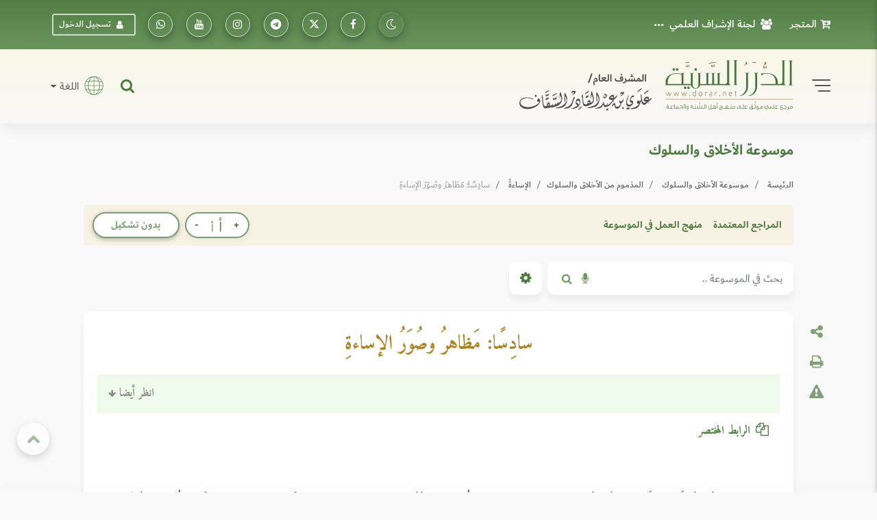

--- FILE ---
content_type: text/html; charset=UTF-8
request_url: https://dorar.net/alakhlaq/3089/%D8%B3%D8%A7%D8%AF%D8%B3%D8%A7-%D9%85%D8%B8%D8%A7%D9%87%D8%B1-%D9%88%D8%B5%D9%88%D8%B1-%D8%A7%D9%84%D8%A5%D8%B3%D8%A7%D8%A1%D8%A9
body_size: 29294
content:
<!DOCTYPE html>
<html lang="ar" dir="rtl">

<head>
    <!-- Global site tag (gtag.js) - Google Analytics -->
    <!-- Google Analytics 4 -->
    <script async src="https://www.googletagmanager.com/gtag/js?id=G-C8X46MR1C2"></script>
    <script>
        window.dataLayer = window.dataLayer || [];

        function gtag() {
            dataLayer.push(arguments);
        }


        gtag('js', new Date());

        // Get the current URL

        const currentUrl = window.location.href;

        // Create a URL object

        const url = new URL(currentUrl);

        // Get the pathname
        const pathname = url.pathname; // e.g., "/tafseer/2" or "/tafseer"

        // Split the pathname into segments and get the first one after the root
        window.firstPath = pathname.split('/').filter(Boolean)[0]; // "tafseer"
        // Set up the basic config
        gtag('config', 'G-C8X46MR1C2', {
            'categories': [window.firstPath ? window.firstPath : 'home'],
            //'debug_mode': true
        });


        // Function to update UID when available
        function updateGtagUID(uid) {
            if (uid) {
                gtag('set', {
                    'user_id': uid,
                });
                gtag('event', 'page_view', { 'user_id': uid, 'categories': [window.firstPath ? window.firstPath : 'home'] });
            }
            //console.log('Gtag UID updated:', uid);
        }
    </script>

   <script>(function(w,d,s,l,i){w[l]=w[l]||[];w[l].push({'gtm.start':
    new Date().getTime(),event:'gtm.js'});var f=d.getElementsByTagName(s)[0],
    j=d.createElement(s),dl=l!='dataLayer'?'&l='+l:'';j.async=true;j.src=
    'https://www.googletagmanager.com/gtm.js?id='+i+dl;f.parentNode.insertBefore(j,f);
    })(window,document,'script','dataLayer','GTM-TQTFGJFM');</script>
    <!-- End Google Tag Manager -->



    <meta charset="utf-8" />
    <meta name="viewport" content="width=device-width, initial-scale=1, shrink-to-fit=no" />
    <meta http-equiv="x-ua-compatible" content="ie=edge" />

    <meta name="csrf-token" content="NYHSk7GW868SjhHHuuulqkfXUVclh2FtmXj1PBBC">
        <meta property="og:site_name" content="dorar.net" />
    <meta property="og:title" content="سادِسًا: مَظاهرُ وصُوَرُ الإساءةِ" />
    <meta property="og:type" content="alakhlaq encyclopedia" />
    <meta property="og:url" content="https://dorar.net/alakhlaq/3089/سادسا-مظاهر-وصور-الإساءة" />
    <meta property="og:description" content="" />

        <title>سادِسًا: مَظاهرُ وصُوَرُ الإساءةِ - موسوعة الأخلاق والسلوك - الدرر السنية
</title>

    <!-- Update canonical tag to use absolute URL and handle alternates properly -->
    
                    <link rel="canonical" href="https://dorar.net/alakhlaq/3089/%D8%B3%D8%A7%D8%AF%D8%B3%D8%A7-%D9%85%D8%B8%D8%A7%D9%87%D8%B1-%D9%88%D8%B5%D9%88%D8%B1-%D8%A7%D9%84%D8%A5%D8%B3%D8%A7%D8%A1%D8%A9">
    
    


    <link rel="apple-touch-icon" sizes="57x57" href="https://dorar.net/img/favico.ico/apple-icon-57x57.png" />
    <link rel="apple-touch-icon" sizes="60x60" href="/img/favico.ico/apple-icon-60x60.png" />
    <link rel="apple-touch-icon" sizes="72x72" href="/img/favico.ico/apple-icon-72x72.png" />
    <link rel="apple-touch-icon" sizes="76x76" href="/img/favico.ico/apple-icon-76x76.png" />
    <link rel="apple-touch-icon" sizes="114x114" href="/img/favico.ico/apple-icon-114x114.png" />
    <link rel="apple-touch-icon" sizes="120x120" href="/img/favico.ico/apple-icon-120x120.png" />
    <link rel="apple-touch-icon" sizes="144x144" href="/img/favico.ico/apple-icon-144x144.png" />
    <link rel="apple-touch-icon" sizes="152x152" href="/img/favico.ico/apple-icon-152x152.png" />
    <link rel="apple-touch-icon" sizes="180x180" href="/img/favico.ico/apple-icon-180x180.png" />
    <link rel="icon" type="image/png" sizes="192x192" href="/img/favico.ico/android-icon-192x192.png" />
    <link rel="icon" type="image/png" sizes="32x32" href="/img/favico.ico/favicon-32x32.png" />
    <link rel="icon" type="image/png" sizes="96x96" href="/img/favico.ico/favicon-96x96.png" />
    <link rel="icon" type="image/png" sizes="16x16" href="/img/favico.ico/favicon-16x16.png" />
    <link rel="manifest" href="/img/favico.ico/manifest.json" />
    <meta name="msapplication-TileColor" content="#ffffff" />
    <meta name="msapplication-TileImage" content="/img/favico.ico/ms-icon-144x144.png" />

    <!-- Font Awesome -->
    <link rel="preload" href="/font/dubai/DubaiW23-Medium.woff2" as="font" type="font/woff2" crossorigin>
    <link rel="preload" href="/font/dubai/DubaiW23-Bold.woff2" as="font" type="font/woff2" crossorigin>
    <link rel="preload" href="/font/dubai/DubaiW23-Regular.woff2" as="font" type="font/woff2" crossorigin>
    
    <link rel="stylesheet" href="https://dorar.net/css/cdn/font-awesome.min.css" />

    <!-- Bootstrap core CSS -->
    <link href="/css/bootstrap.min.css" rel="stylesheet" />
    <!-- Material Design Bootstrap -->
    <link href="/css/mdb-pro.min.css?v=2.1" rel="stylesheet" />
    <link href="/css/inlinestyle/main.css?v=0.000016" rel="stylesheet" />
    <!-- Your custom styles (mandatory) -->
    <style>
        @media(max-width: 991px){
            .side-nav {
                position: absolute !important;
            }
            #slide-out {
                display: none !important;
            }
            #slide-out.active {
                display: block !important;
            }
        }
    </style>
    <link rel="preload" as="style" href="https://dorar.net/build/assets/mainapp-CcmNtDEG.css" /><link rel="stylesheet" href="https://dorar.net/build/assets/mainapp-CcmNtDEG.css" data-navigate-track="reload" />



            <style>
        .enc-image {
            max-width: 80%;
            margin: 20px 10%;
        }

        .hist-link {
            border-bottom: 1px dotted #000;
            text-decoration: none;
            padding-bottom: 1px;
        }

        /* Search keys highlighting */
        .search-keys {
            background-color: #F7F2E4;
            padding: 2px 4px;
            border-radius: 3px;
            /* font-weight: bold; */
            color: black;
        }

        /* Flash effect for auto-scroll highlight */
        /* .highlight-flash {
            animation: flashHighlight 2s ease-in-out;
        }

        @keyframes flashHighlight {
            0% { background-color: #ffeb3b; }
            25% { background-color: #ff9800; }
            50% { background-color: #ffeb3b; }
            75% { background-color: #ff9800; }
            100% { background-color: #ffeb3b; }
        } */

        /* Questions Section Styles */
        .questions-section {
            margin-top: 3rem;
        }

        .questions-section .card {
            border-radius: 10px;
            box-shadow: 0 2px 10px rgba(0,0,0,0.1);
        }

        .questions-section .card-header {
            border-radius: 10px 10px 0 0 !important;
            border: none;
        }

        .questions-section .accordion .card {
            border: 1px solid #e9ecef;
            border-radius: 8px;
            margin-bottom: 0.5rem;
        }

        .questions-section .accordion .card-header {
            background: #f8f9fa;
            border: none;
            padding: 0.75rem 1rem;
        }

        .questions-section .btn-link {
            font-weight: 500;
            font-size: 0.95rem;
            line-height: 1.4;
            padding: 0;
            text-align: right;
        }

        .questions-section .btn-link:hover {
            text-decoration: none;
            color: #007bff !important;
        }

        .questions-section .btn-link:focus {
            box-shadow: none;
        }

        .questions-section .fa-chevron-down {
            transition: transform 0.3s ease;
            font-size: 0.8rem;
        }

        .questions-section .btn-link[aria-expanded="true"] .fa-chevron-down {
            transform: rotate(180deg);
        }

        .questions-section .card-body {
            padding: 1rem;
            background: #fff;
        }

        .questions-section .answer-content {
            line-height: 1.6;
            color: #333;
        }

        .questions-section .answer-content p {
            margin-bottom: 0.5rem;
        }

        /* Question Actions Styles */
        .question-actions {
            display: flex;
            gap: 5px;
        }

        .question-actions .btn {
            padding: 0.25rem 0.5rem;
            font-size: 0.8rem;
        }

        .question-actions .btn i {
            font-size: 0.7rem;
        }

        /* Responsive adjustments */
        @media (max-width: 768px) {
            .questions-section .btn-link {
                font-size: 0.9rem;
            }

            .questions-section .card-header {
                padding: 0.5rem 0.75rem;
            }

            .question-actions {
                flex-direction: column;
                gap: 2px;
            }

            .question-actions .btn {
                padding: 0.2rem 0.4rem;
                font-size: 0.7rem;
            }
        }


    </style>

    </head>

<body class="fixed-sn dorar-skin scrollbar-dusty-grass thin body">
    <!-- Google Tag Manager (noscript) -->
<noscript><iframe src="https://www.googletagmanager.com/ns.html?id=GTM-TQTFGJFM"
    height="0" width="0" style="display:none;visibility:hidden"></iframe></noscript>
    <!-- End Google Tag Manager (noscript) -->
    

    <!-- div id="mdb-preloader" class="flex-center">
         <div id="preloader-markup"></div>
      </div -->
    <!-- Sidebar navigation -->
    <div id="slide-out" class="side-nav side">
        <ul class="custom-scrollbar">
            <!-- Logo -->
            <li class="logo-wrapper waves-light">
                <a class="w-100" href="/"><img loading="lazy" src="/img/dorar_logo.svg" alt="dorar_logo"
                        class="img-fluid flex-center px-3 mx-auto" /></a>
            </li>
            <!--/. Logo -->
            <!-- a href="#" data-activates="slide-out" class="my-3 btn-close text-center text-muted" id="closeNav" style="line-height: 1rem; position:absolute; right: 15px; top:15px" aria-label="slidout"><i class="fa fa-lg fa-times"></i></a -->

            <!--Social-->

            <li>
                <ul class="social px-0 d-flex justify-content-center">
                    <li>
                        <a target="_blank"
                            href="https://www.facebook.com/pages/mwq-ldrr-lsny-Dorarnet/251615861901?ref=nf"
                            aria-label="تابعونا على فيسبووك" class="icons-sm px-1"><i class="fa fa-facebook">
                            </i></a>
                    </li>
                    <li>
                        <a target="_blank" href="https://x.com/dorarnet" aria-label="تابعونا على منصة إكس"
                            class="icons-sm px-1"><i class="fa icon-x-twitter"> </i></a>
                    </li>
                    <li>
                        <a target="_blank" href="https://telegram.me/dorarnet_telegram"
                            aria-label="تابعونا على تلجرام" class="icons-sm px-1"><i class="fa fa-telegram"> </i></a>
                    </li>
                    <li>
                        <a target="_blank" href="https://www.instagram.com/dorarrnet/"
                            aria-label="تابعونا على إنستاجرام" class="icons-sm px-1"><i class="fa fa-instagram">
                            </i></a>
                    </li>
                    <li>
                        <a target="_blank" href="https://www.youtube.com/user/dorartv"
                            aria-label="تابعونا على يوتيوب" class="icons-sm px-1"><i class="fa fa-youtube"> </i></a>
                    </li>
                    <li>
                        <a target="_blank" href="https://whatsapp.com/channel/0029VaCfdUm8PgsLBK7VWm3G"
                            class="icons-sm px-1" aria-label="تابعونا على واتساب"><i class="fa fa-whatsapp"> </i></a>
                    </li>
                    
                                    </ul>
            </li>
            <!--/Social-->
            <!-- Side navigation links -->
            <li>
                <ul class="collapsible collapsible-accordion pb-4">
                    <li>
                        <a href="/about"
                            class="collapsible-header waves-effect d-flex justify-content-between align-items-center px-2">
                            التعريف بالموقع <i class="fa fa-caret-left"></i></a>
                    </li>
                    <li>
                        <a href="/site/gbook"
                            class="collapsible-header waves-effect d-flex justify-content-between align-items-center px-2">
                            علماء أشادوا بالموقع <i class="fa fa-caret-left"></i></a>
                    </li>

                    <li>
                        <a href="#" data-toggle="modal" data-target="#modal1"
                            class="collapsible-header waves-effect d-flex justify-content-between align-items-center px-2">
                            لجنة الإشراف العلمي<i class="fa fa-caret-left"></i></a>
                    </li>
                    <li>
                        <a href="#" data-toggle="modal" data-target="#modal2"
                            class="collapsible-header waves-effect d-flex justify-content-between align-items-center px-2">
                            منهجية عمل الموسوعات <i class="fa fa-caret-left"></i></a>
                    </li>
                    <li>
                        <a href="/mushrif"
                            class="collapsible-header waves-effect d-flex justify-content-between align-items-center px-2">
                            مداد المشرف <i class="fa fa-caret-left"></i></a>
                    </li>
                    <li>
                        <a href="/en"
                            class="collapsible-header waves-effect d-flex justify-content-between align-items-center px-2">
                            English <i class="fa fa-caret-left"></i></a>
                    </li>
                    <li>
                        <a href="https://store.dorar.net"
                            class="collapsible-header waves-effect d-flex justify-content-between align-items-center px-2">
                            المتجر <i class="fa fa-caret-left"></i></a>
                    </li>
                    <li>
                        <a href="/apps"
                            class="collapsible-header waves-effect d-flex justify-content-between align-items-center px-2">
                            تطبيقات الجوال <i class="fa fa-caret-left"></i></a>
                    </li>
                    <li>

                    </li>
                    <li>
                        <hr>
                    </li>
                    <li>
                        <a href="/tafseer"
                            class="collapsible-header waves-effect d-flex justify-content-between align-items-center px-2">
                            موسوعة التفسير
                            <i class="fa fa-caret-left"></i>
                        </a>
                    </li>
                    <li>
                        <a href="/hadith"
                            class="collapsible-header waves-effect d-flex justify-content-between align-items-center px-2">
                            الموسوعة الحديثية <i class="fa fa-caret-left"></i></a>
                    </li>
                    <li>
                        <a href="/aqeeda"
                            class="collapsible-header waves-effect d-flex justify-content-between align-items-center px-2">
                            الموسوعة العقدية <i class="fa fa-caret-left"></i></a>
                    </li>
                    <li>
                        <a href="/adyan"
                            class="collapsible-header waves-effect d-flex justify-content-between align-items-center px-2">
                            موسوعة الأديان <i class="fa fa-caret-left"></i></a>
                    </li>
                    <li>
                        <a href="/frq"
                            class="collapsible-header waves-effect d-flex justify-content-between align-items-center px-2">
                            موسوعة الفرق <i class="fa fa-caret-left"></i></a>
                    </li>
                    <li>
                        <a href="/feqhia"
                            class="collapsible-header waves-effect d-flex justify-content-between align-items-center px-2">
                            الموسوعة الفقهية <i class="fa fa-caret-left"></i></a>
                    </li>
                    <li>
                        <a href="/osolfeqh"
                            class="collapsible-header waves-effect d-flex justify-content-between align-items-center px-2">
                            موسوعة أصول الفقه <i class="fa fa-caret-left"></i></a>
                    </li>

                    <li>
                        <a href="/qfiqhia"
                            class="collapsible-header waves-effect d-flex justify-content-between align-items-center px-2">
                            موسوعة القواعد الفقهية <i class="fa fa-caret-left"></i></a>
                    </li>

                    <li>
                        <a href="/alakhlaq"
                            class="collapsible-header waves-effect d-flex justify-content-between align-items-center px-2">
                            موسوعة الأخلاق والسلوك<i class="fa fa-caret-left"></i></a>
                    </li>
                    <li>
                        <a href="/aadab"
                            class="collapsible-header waves-effect d-flex justify-content-between align-items-center px-2">
                            موسوعة الآداب الشرعية <i class="fa fa-caret-left"></i></a>
                    </li>
                    <li>
                        <a href="/history"
                            class="collapsible-header waves-effect d-flex justify-content-between align-items-center px-2">
                            الموسوعة التاريخية <i class="fa fa-caret-left"></i></a>
                    </li>

                    <li>
                        <a href="/arabia"
                            class="collapsible-header waves-effect d-flex justify-content-between align-items-center px-2">
                            موسوعة اللغة العربية <i class="fa fa-caret-left"></i></a>
                    </li>
                    <li>
                        <a href="/fake-hadith"
                            class="collapsible-header waves-effect d-flex justify-content-between align-items-center px-2">
                            أحاديث منتشرة لا تصح <i class="fa fa-caret-left"></i></a>
                    </li>
                    <li>
                        <hr>
                    </li>
                    <li>
                        <a href="/article/category/3"
                            class="collapsible-header waves-effect d-flex justify-content-between align-items-center px-2">
                            مقالات وبحوث <i class="fa fa-caret-left"></i></a>
                    </li>
                    <li>
                        <a href="/selection"
                            class="collapsible-header waves-effect d-flex justify-content-between align-items-center px-2">
                            نفائس الموسوعات <i class="fa fa-caret-left"></i></a>
                    </li>
                    <li>
                        <a href="/article/books"
                            class="collapsible-header waves-effect d-flex justify-content-between align-items-center px-2">
                            قراءة في كتاب <i class="fa fa-caret-left"></i></a>
                    </li>
                    <li>
                        <a href="/contribute"
                            class="collapsible-header waves-effect d-flex justify-content-between align-items-center px-2">
                            شارك معنا <i class="fa fa-caret-left"></i></a>
                    </li>
                    <li>
                        <hr>
                    </li>
                                    </ul>
            </li>
            <!--/. Side navigation links -->
        </ul>
        <div class="sidenav-bg"></div>
    </div>

            <!-- Start your project here -->
<header class="h-auto w-100">

    <!-- Main Navigation -->
    <div class="z-depth-0 default-gradient pt-1 pt-md-1 pt-sm-1 pt-xl-0 pt-lg-0">
        <div class="container-fluid">
            <div class="row justify-content-center">
                <div class="col-12 col-lg-11 col-xl-11 d-none d-lg-block d-xl-block d-xl-none">
                    <!--Navbar -->
                    <nav
                        class="navbar d-flex justify-content-between align-items-center w-100 px-0 navbar-expand-lg navbar-dark z-depth-0 bg-transparent">
                        <ul class="navbar-nav readMore">
                            <li class="nav-item">
                                <a target="_blank" class="nav-link d-flex align-items-center"
                                    href="https://store.dorar.net/"><i class="fa fa-cart-arrow-down px-2"></i> المتجر
                                </a>
                            </li>
                            <li class="nav-item">
                                <a class="nav-link d-flex align-items-center" href="#" data-toggle="modal"
                                    data-target="#modal1"><i class="fa fa-users px-2"></i>لجنة الإشراف العلمي</a>
                            </li>
                            <li class="nav-item">
                                <a class="nav-link d-flex align-items-center" href="/site/gbook"><i
                                        class="fa fa-pencil-square-o px-2"></i> علماء أشادوا بالموقع </a>
                            </li>
                            <li class="nav-item">
                                <a class="nav-link d-flex align-items-center" href="#" data-toggle="modal"
                                    data-target="#modal2"><i class="fa fa-info-circle px-2"></i>منهج العمل في
                                    الموسوعات</a>
                            </li>
                            <li class="nav-item">
                                <a class="nav-link d-flex align-items-center" href="/about">
                                    <i class="fa fa-handshake-o px-2"></i> التعريف
                                    بالموقع</a>
                            </li>
                            <li class="nav-item">
                                <a class="nav-link d-flex align-items-center" href="/mushrif">
                                    <i class="fa fa-pencil-square-o px-2"></i> مداد
                                    المشرف</a>
                            </li>
                            <li class="nav-item">
                                <a class="nav-link d-flex align-items-center" href="/apps">
                                    <i class="fa fa-mobile fa-lg px-2"></i> تطبيقات
                                    الجوال</a>
                            </li>
                            

                        </ul>
                        <ul class="navbar-nav nav-flex-icons">
                            <li class="nav-item">
                                <a class="switch_btn btn-floating btn-sm btn-outline-default switch toggle_btn pushme"
                                    role="button" href="#" data-switch-dark aria-label="dark mode switch">
                                    <i class="fa icon-night state-open"></i>
                                    <i class="fa fa-2x icon-day state-close d-none"></i>
                                </a>
                            </li>
                            <li class="nav-item">
                                <a target="_blank" class="btn-floating btn-sm btn-outline-white"
                                    href="https://www.facebook.com/pages/mwq-ldrr-lsny-Dorarnet/251615861901?ref=nf"
                                    aria-label="تابعونا على فيسبووك"><i class="fa fa-facebook"></i></a>
                            </li>
                            <li class="nav-item">
                                <a target="_blank" href="https://twitter.com/dorarnet" aria-label="تابعونا على تويتر"
                                    class="btn-floating btn-sm btn-outline-white" aria-label="تابعونا على تويتر"><i
                                        class="fa icon-x-twitter"></i></a>
                            </li>
                            <li target="_blank" class="nav-item">
                                <a href="https://telegram.me/dorarnet_telegram"
                                    class="btn-floating btn-sm btn-outline-white" aria-label="تابعونا على تلجرام"><i
                                        class="fa fa-telegram"></i></a>
                            </li>
                            <li class="nav-item">
                                <a target="_blank" href="https://www.instagram.com/dorarrnet/"
                                    aria-label="تابعونا على إنستاجرام" class="btn-floating btn-sm btn-outline-white"
                                    aria-label="تابعونا على إنستاجرام"><i class="fa fa-instagram"></i></a>
                            </li>
                            <li class="nav-item">
                                <a target="_blank" href="https://www.youtube.com/user/dorartv"
                                    aria-label="تابعونا على يوتيوب" class="btn-floating btn-sm btn-outline-white"
                                    aria-label="تابعونا على يوتيوب"><i class="fa fa-youtube"></i></a>
                            </li>
                            <li class="nav-item">
                                <a target="_blank"
                                    href="https://www.whatsapp.com/channel/0029VaCfdUm8PgsLBK7VWm3G"
                                    class="btn-floating btn-sm btn-outline-white" aria-label="راسلنا على واتساب"><i
                                        class="fa fa-whatsapp"></i></a>
                            </li>
                                                            <li class="nav-item d-flex align-items-center">
                                    <a href="#" data-toggle="modal" data-target="#modalLRForm"
                                        class="btn-sm btn-outline-white px-2 mx-2 d-flex align-items-center"><i
                                            class="fa fa-user px-2"></i> تسجيل الدخول</a>
                                </li>
                            
                            
                                                    </ul>
                    </nav>
                    <!--/.Navbar -->
                </div>
            </div>
        </div>
    </div>
    <!-- Navbar -->
    <div class="z-depth-0 header_custom_bg">
        <!-- example 1 - using absolute position for center -->
        <div class="container-fluid">
            <div class="row justify-content-center">
                <div class="col-12 col-lg-11 col-xl-11 pb-2 pb-md-2 pb-lg-3 pt-2 pt-md-2 pt-lg-3">
                    <div class="row">
                        <div class="col-12 d-flex justify-content-between align-items-center d-lg-none d-xl-none">
                            <div class="d-flex">
                                <a href="#" data-activates="slide-out" class="button-collapse2"
                                    aria-label="slidout">
                                    <div class="animated-icon2">
                                        <span></span><span></span><span></span><span></span>
                                    </div>
                                </a>
                            </div>
                            <a class="d-flex abs mx-0 px-3 px-sm-3 px-md-3 px-lg-5 px-xl-5" href="/">
                                <img alt="logo" src="/img/_logo.svg" class="img-fluid mx-auto" /></a>
                            <div class="d-flex">
                                <a target="_blank" href="https://store.dorar.net/"
                                    class="nav-link px-0 d-flex align-items-center" aria-label="Store">
                                    <i class="fa fa-shopping-cart fa-2x px-1 default-text-color"></i>
                                </a>
                                                                    <a class="nav-link px-0 d-flex align-items-center" data-toggle="modal"
                                        data-target="#modalLRForm">
                                        <!-- <img src="img/lang.svg" width="35" alt="lang" class="px-1" /> -->
                                        <i class="fa fa-user-circle-o fa-2x px-1 default-text-color"></i>
                                    </a>
                                
                            </div>
                        </div>
                        <div class="col-lg-6 col-12 d-none d-lg-block d-xl-block d-xl-none">
                            <div class="d-flex justify-content-start align-items-center">
                                <!-- SideNav slide-out button -->
                                <a href="#" data-activates="slide-out" class="d-flex button-collapse2"
                                    aria-label="slidout">
                                    <div class="animated-icon2">
                                        <span></span><span></span><span></span><span></span>
                                    </div>
                                </a>
                                <a class="d-flex mx-4 abs" href="/">
                                    <img alt="logo" src="/img/_logo.svg" class="img-fluid" width="400" /></a>
                            </div>
                        </div>
                        <div
                            class="col-lg-6 col-12 d-none d-lg-flex d-xl-flex d-xl-none justify-content-end align-items-center pt-2 pt-md-2 pt-lg-0 pt-xl-0 px-0 px-md-0 px-lg-3 px-xl-3">
                            <!-- Search form -->
                            <div
                                class="position-relative d-flex justify-content-end align-items-center h-100 w-100 mx-3">
                                <div class="collapse position-absolute w-100" id="searchForm2">
                                    <div
                                        class="d-flex input-group form-sm form-2 z-depth-3 bg-white rounded rounded-md-0 mx-0">
                                        <!-- Basic dropdown -->
                                        <button
                                            class="btn-search btn btn-link dropdown-toggle m-0 px-2 px-lg-3 border-left border-right d-flex align-items-center"
                                            type="button" data-toggle="dropdown" aria-haspopup="true"
                                            aria-expanded="false">اختر نوع البحث</button>
                                        <div class="dropdown-menu">
                                            <a tag="/site/search" class="srch-scope dropdown-item"
                                                href="#">البحث الشامل</a>
                                            <a tag="/tafseer/search" class="srch-scope dropdown-item"
                                                href="#">موسوعة التفسير</a>
                                            <a tag="/hadith/search" class="srch-scope dropdown-item"
                                                href="#">الموسوعة الحديثية</a>
                                            <a tag="/aqeeda/search" class="srch-scope dropdown-item"
                                                href="#">الموسوعة العقدية</a>
                                            <a tag="/adyan/search" class="srch-scope dropdown-item"
                                                href="#">موسوعة الأديان</a>
                                            <a tag="/frq/search" class="srch-scope dropdown-item"
                                                href="#">موسوعة الفرق</a>

                                            <a tag="/feqhia/search" class="srch-scope dropdown-item"
                                                href="#">الموسوعة الفقهية</a>
                                                <a tag="/osolfeqh" class="srch-scope dropdown-item"
                                                href="#">موسوعة أصول الفقه</a>
                                                <a tag="/qfiqhia"  class="srch-scope dropdown-item"
                                              href="#"> موسوعة القواعد الفقهية</span>
                                            <a tag="/alakhlaq/search" class="srch-scope dropdown-item"
                                                href="#">موسوعة الأخلاق</a>
                                                <a tag="/aadab/search" class="srch-scope dropdown-item"
                                                  href="#">موسوعة الآداب الشرعية</a>
                                            <a tag="/history/search" class="srch-scope dropdown-item"
                                                href="#">الموسوعة التاريخية</a>
                                            <a tag="/arabia/search" class="srch-scope dropdown-item"
                                                href="#">موسوعة اللغة العربية</a>
                                            <a tag="/fake-hadith" class="srch-scope dropdown-item"
                                                href="#">الأحاديث المنتشرة</a>
                                        </div>
                                        <!-- Basic dropdown -->
                                        <input id="qq"
                                            class="form-control form-control-lg my-0 py-1 rounded rounded-md-0 border-0 bg-transparent fa-sm"
                                            type="text" placeholder="البحث .." aria-label="Search" />
                                        <div class="input-group-append mx-0">
                                            <button id="do-search" tag="#qq"
                                                class="do-search ssrch input-group-text custom_input_group_tbutton_1 bg-transparent border-0"
                                                aria-label="Do Search">
                                                <i class="fa fa-search default-text-light" aria-hidden="true"></i>
                                            </button>
                                            <button type="button" id="button-play-ws"
                                                class="input-group-text custom_input_group_tbutton_2 bg-transparent border-0"
                                                aria-label="Sound search">
                                                <i class="fa fa-microphone default-text-light" aria-hidden="true"></i>
                                            </button>
                                        </div>
                                        <div class="input-group-append">
                                            <a class="btn bg-light m-0 py-2 px-3 z-depth-0 waves-effect rounded d-flex align-items-center"
                                                href="#searchForm2" data-target="#searchForm2"
                                                data-toggle="collapse">
                                                <i class="fa fa-close fa-lg"></i>
                                            </a>
                                        </div>
                                    </div>
                                </div>
                                <a class="nav-item nav-link px-0 default-text-color" title="البحث الشامل"
                                    href="#searchForm2" data-target="#searchForm2" data-toggle="collapse">
                                    <i class="fa-lg fa fa-search"></i>
                                </a>
                            </div>
                            <div class="d-none d-lg-block d-xl-block d-xl-none">
                                <div class="d-flex justify-content-end">
                                    <span class="nav-link dropdown-toggle px-0 d-flex align-items-center"
                                        id="navbarDropdownMenuLink-333" data-toggle="dropdown" aria-haspopup="true"
                                        aria-expanded="false">
                                        <img src="/img/lang.svg" width="45" alt="lang" class="px-2" />
                                        اللغة
                                    </span>
                                    <div class="dropdown-menu dropdown-menu-left dropdown-default"
                                        aria-labelledby="navbarDropdownMenuLink-333">
                                        <a class="dropdown-item" href="/en">En</a>
                                    </div>
                                </div>
                            </div>
                        </div>
                    </div>
                </div>
            </div>
        </div>
        <!-- /.Navbar -->
    </div>
    <div class="fixed-bottom">
        <div class="collapse position-absolute w-100 bottom-0" id="searchForm">
            <!-- Search form -->
            <div
                class="d-flex justify-content-between align-items-center input-group form-sm form-2 z-depth-2 bg-white rounded rounded-md-0 mx-0">
                <!-- Basic dropdown -->
                <button
                    class="btn-search btn btn-link dropdown-toggle m-0 px-2 px-lg-3 border-left border-right d-flex align-items-center"
                    type="button" data-toggle="dropdown" aria-haspopup="true" aria-expanded="false">اختر نوع
                    البحث</button>
                <div class="dropdown-menu">
                    <a tag="/tafseer/search" class="srch-scope dropdown-item" href="#">موسوعة التفسير</a>
                    <a tag="/hadith/search" class="srch-scope dropdown-item" href="#">الموسوعة الحديثية</a>
                    <a tag="/aqeeda/search" class="srch-scope dropdown-item" href="#">الموسوعة العقدية</a>
                    <a tag="/adyan/search" class="srch-scope dropdown-item" href="#">موسوعة الأديان</a>
                    <a tag="/frq/search" class="srch-scope dropdown-item" href="#">موسوعة الفرق</a>
                    <a tag="/feqhia/search" class="srch-scope dropdown-item" href="#">الموسوعة الفقهية</a>
                    <a tag="/osolfeqh" class="srch-scope dropdown-item" href="#">موسوعة أصول الفقه</a>
                    <a tag="/alakhlaq/search" class="srch-scope dropdown-item" href="#">موسوعة الأخلاق</a>
                    <a tag="/aadab/search" class="srch-scope dropdown-item" href="#">موسوعة اللآداب الشرعية</a>
                    <a tag="/history/search" class="srch-scope dropdown-item" href="#">الموسوعة التاريخية</a>
                    <a tag="/arabia/search" class="srch-scope dropdown-item" href="#">موسوعة اللغة العربية</a>
                    <a tag="/fake-hadith" class="srch-scope dropdown-item" href="#">الأحاديث المنتشرة</a>
                </div>
                <!-- Basic dropdown -->
                <input id="qq2"
                    class="form-control form-control-lg my-0 py-1 rounded rounded-md-0 border-0 bg-transparent fa-sm"
                    type="text" placeholder="البحث .." aria-label="Search" />
                <div class="input-group-append mx-0">
                    <button id="do-search" tag="#qq2"
                        class="do-search input-group-text custom_input_group_tbutton_1 bg-transparent border-0">
                        <i class="fa fa-search default-text-light" aria-hidden="true"></i>
                    </button>
                    <button class="input-group-text custom_input_group_tbutton_2 bg-transparent border-0">
                        <i class="fa fa-microphone default-text-light" aria-hidden="true"></i>
                    </button>
                </div>
                <div class="input-group-append">
                    <a class="btn p-3 bg-light m-0 d-flex align-items-center" href="#searchForm"
                        data-target="#searchForm" data-toggle="collapse">
                        <i class="fa fa-close fa-lg"></i>
                    </a>
                </div>
            </div>
        </div>
        <div class="z-depth-0 header_custom_bg pt-1 d-flex d-lg-none d-xl-none w-100">
            <div class="container-fluid px-0 px-md-0 px-lg-3 px-xl-3">
                <div class="row justify-content-center">
                    <div class="col-lg-6 col-12 d-flex justify-content-between align-items-center pt-0">
                        <nav class=" nav nav-pills nav-justified w-100">
                            
                            
                                                            <div class="nav-item dropdown">
                                    <a href="#" class="nav-item nav-link default-text-color"
                                        data-toggle="dropdown" aria-haspopup="true" aria-expanded="false">

                                        <img src="/img/font-size.svg" alt="font-size" width="18">
                                    </a>
                                    <div class="dropdown-menu custom_fontsize_dropdown">
                                        <a tag="1.06" step="0.01"
                                            class="dropdown-item default-text-color font-btn" href="#"> + <img
                                                src="/img/font-size.svg" alt="font-size" width="18"></a>
                                        <a tag="1.05" step="0.0"
                                            class="dropdown-item default-text-color font-btn" href="#"> = <img
                                                src="/img/font-size.svg" alt="font-size" width="18"></a>
                                        <a tag="1.04" step="-0.01"
                                            class="dropdown-item default-text-color font-btn" href="#"> - <img
                                                src="/img/font-size.svg" alt="font-size" width="18"></a>
                                    </div>
                                </div>
                            
                            
                                                            <a class="switch_btn nav-item nav-link default-text-color switch pushme"
                                    role="button" href="#" data-switch2-dark aria-label="dark mode switch2">
                                    <i class="fa fa-lg icon-night state-open"></i>
                                    <i class="fa fa-2x icon-day state-close d-none"></i>
                                </a>
                            
                            
                            <a href="#" data-toggle="modal" data-target="#modalSocial" title="مشاركة"
                                class="nav-item nav-link default-text-color">
                                <i class="fa-lg fa fa-share-alt"></i>
                            </a>

                                                            <a href="/feedback/error-report?link=https://dorar.net/alakhlaq/3089/%D8%B3%D8%A7%D8%AF%D8%B3%D8%A7-%D9%85%D8%B8%D8%A7%D9%87%D8%B1-%D9%88%D8%B5%D9%88%D8%B1-%D8%A7%D9%84%D8%A5%D8%B3%D8%A7%D8%A1%D8%A9" data-toggle="tooltip"
                                    title="نبه عن خطأ" class="nav-item nav-link default-text-color">
                                    <i class="fa-lg fa fa-warning"></i>
                                </a>
                                                        <a class="nav-item nav-link default-text-color" title="البحث الشامل" href="#searchForm"
                                data-target="#searchForm" data-toggle="collapse">
                                <i class="fa-lg fa fa-search"></i>
                            </a>
                        </nav>
                    </div>
                </div>
            </div>
        </div>
    </div>
</header>
    
    <!-- Large modal -->
<div class="modal fade" id="modal2" tabindex="-1" role="dialog" aria-labelledby="myLargeModalLabel"
aria-hidden="true">
<div class="modal-dialog modal-lg" >
   <div class="modal-content">
      <div class="modal-header">
         <h5 class="modal-title w-100" id="myModalLabel">منهج العمل في الموسوعات</h5>
         <button type="button" class="close" data-dismiss="modal" aria-label="Close">
         <span aria-hidden="true">&times;</span>
         </button>
      </div>
      <div class="modal-body">
          <!--Accordion wrapper-->
          <div class="accordion md-accordion dorar_custom_accordion amiri_custom_content" id="accordionEx" role="tablist"
          aria-multiselectable="true">
          <!-- Accordion card -->
          <div class="card z-depth-0 mb-0">
             <!-- Card header -->
             <div class="card-header p-0" role="tab" id="headingOne1">
                <a class="collapsed" data-toggle="collapse" data-parent="#accordionEx"
                   href="#collapseOne1" aria-expanded="false" aria-controls="collapseOne1">
                   <h6 class="h6-responsive mb-0 d-flex align-items-center justify-content-between b-0 py-3 px-1">
                     <div><i class="fa fa-file-o px-2" aria-hidden="true"></i> موسوعة التفسير </div>
                     <i class="fa fa-angle-down rotate-icon px-3"></i>
                   </h6>
                </a>
             </div>
             <!-- Card body -->
             <div id="collapseOne1" class="collapse" role="tabpanel" aria-labelledby="headingOne1" data-parent="#accordionEx">
                <div class="card-body px-0 py-3 pt-0 text-center">
                   <p >
                           <a class="title-manhag" href="/article/1955">منهج العمل في الموسوعة
                           </a>
                       </p>
                       <p class="subtitle-manhag">راجع الموسوعة</p>
                       <p>الشيخ الدكتور خالد بن عثمان السبت</p>
                       <p class="ustaz">أستاذ التفسير بجامعة الإمام عبدالرحمن بن فيصل</p>
                       <p>الشيخ الدكتور أحمد سعد الخطيب</p>
                       <p class="ustaz">أستاذ التفسير بجامعة الأزهر</p>

                       <p class="subtitle-manhag">اعتمد المنهجية</p>
                       <p class="subtitle-manhag">بالإضافة إلى المراجعَين</p>
                       <p>الشيخ الدكتور عبدالرحمن بن معاضة الشهري</p>
                       <p class="ustaz">أستاذ التفسير بجامعة الملك سعود</p>
                       <p>الشيخ الدكتور مساعد بن سليمان الطيار</p>
                       <p class="ustaz">أستاذ التفسير بجامعة الملك سعود</p>
                       <p>الشيخ الدكتور منصور بن حمد العيدي</p>
                       <p class="ustaz">
                           أستاذ التفسير بجامعة الإمام عبدالرحمن بن فيصل</p>
                </div>
             </div>
          </div>
          <!-- Accordion card -->
          <!-- Accordion card -->
          <div class="card z-depth-0 mb-0">
             <!-- Card header -->
             <div class="card-header p-0" role="tab" id="tabb-1">
                <a class="collapsed" data-toggle="collapse" data-parent="#accordionEx"
                   href="#collapseTwo2" aria-expanded="false" aria-controls="collapseTwo2">
                   <h6 class="h6-responsive mb-0 d-flex align-items-center justify-content-between b-0 py-3 px-1">
                      <div><i class="fa fa-file-o px-2" aria-hidden="true"></i> الموسوعة الحديثية</div>
                      <i class="fa fa-angle-down rotate-icon px-3"></i>
                   </h6>
                </a>
             </div>
             <!-- Card body -->
             <div id="collapseTwo2" class="collapse" role="tabpanel" aria-labelledby="tabb-1"
                data-parent="#accordionEx">
                <div class="card-body px-0 py-3 pt-0 text-center">
                   <p>
                       <a class="title-manhag" href="/article/77">منهج العمل في الموسوعة</a>
                   </p>
                </div>
             </div>
          </div>
          <!-- Accordion card -->
          <!-- Accordion card -->
          <div class="card z-depth-0 mb-0">
             <!-- Card header -->
             <div class="card-header p-0" role="tab" id="tabb-2">
                <a class="collapsed" data-toggle="collapse" data-parent="#accordionEx"
                   href="#collapseTwo3" aria-expanded="false" aria-controls="collapseTwo3">
                   <h6 class="h6-responsive mb-0 d-flex align-items-center justify-content-between b-0 py-3 px-1">
                      <div><i class="fa fa-file-o px-2" aria-hidden="true"></i> الموسوعة العقدية</div>
                      <i class="fa fa-angle-down rotate-icon px-3"></i>
                   </h6>
                </a>
             </div>
             <!-- Card body -->
             <div id="collapseTwo3" class="collapse" role="tabpanel" aria-labelledby="tabb-2"
                data-parent="#accordionEx">
                <div class="card-body px-0 py-3 pt-0 text-center">
                   <p>
                       <a class="title-manhag" href="/article/1987">منهج العمل في الموسوعة</a>
                   </p>
                </div>
             </div>
          </div>
          <!-- Accordion card -->

          <!-- Accordion card -->
          <div class="card z-depth-0 mb-0">
             <!-- Card header -->
             <div class="card-header p-0" role="tab" id="tabb-3">
                <a class="collapsed" data-toggle="collapse" data-parent="#accordionEx"
                   href="#collapseTwo4" aria-expanded="false" aria-controls="collapseTwo4">
                   <h6 class="h6-responsive mb-0 d-flex align-items-center justify-content-between b-0 py-3 px-1">
                      <div><i class="fa fa-file-o px-2" aria-hidden="true"></i> موسوعة الأديان</div>
                      <i class="fa fa-angle-down rotate-icon px-3"></i>
                   </h6>
                </a>
             </div>
             <!-- Card body -->
             <div id="collapseTwo4" class="collapse" role="tabpanel" aria-labelledby="tabb-3"
                data-parent="#accordionEx">
                <div class="card-body px-0 py-3 pt-0 text-center">
                   <p>
                       <a class="title-manhag" href="/article/1989">منهج العمل في الموسوعة</a>
                   </p>
                </div>
             </div>
          </div>
          <!-- Accordion card -->

          <!-- Accordion card -->
          <div class="card z-depth-0 mb-0">
             <!-- Card header -->
             <div class="card-header p-0" role="tab" id="tabb-4">
                <a class="collapsed" data-toggle="collapse" data-parent="#accordionEx"
                   href="#collapseTwo5" aria-expanded="false" aria-controls="collapseTwo5">
                   <h6 class="h6-responsive mb-0 d-flex align-items-center justify-content-between b-0 py-3 px-1">
                      <div><i class="fa fa-file-o px-2" aria-hidden="true"></i> موسوعة الفرق</div>
                      <i class="fa fa-angle-down rotate-icon px-3"></i>
                   </h6>
                </a>
             </div>
             <!-- Card body -->
             <div id="collapseTwo5" class="collapse" role="tabpanel" aria-labelledby="tabb-4"
                data-parent="#accordionEx">
                <div class="card-body px-0 py-3 pt-0 text-center">
                   <p>
                       <a class="title-manhag" href="/article/1990">منهج العمل في الموسوعة</a>
                   </p>
                </div>
             </div>
          </div>
          <!-- Accordion card -->

          <!-- Accordion card -->
          <div class="card z-depth-0 mb-0">
             <!-- Card header -->
             <div class="card-header p-0" role="tab" id="tabb-5">
                <a class="collapsed" data-toggle="collapse" data-parent="#accordionEx"
                   href="#collapseTwo7" aria-expanded="false" aria-controls="collapseTwo7">
                   <h6 class="h6-responsive mb-0 d-flex align-items-center justify-content-between b-0 py-3 px-1">
                      <div><i class="fa fa-file-o px-2" aria-hidden="true"></i> الموسوعة الفقهية</div>
                      <i class="fa fa-angle-down rotate-icon px-3"></i>
                   </h6>
                </a>
             </div>
             <!-- Card body -->
             <div id="collapseTwo7" class="collapse" role="tabpanel" aria-labelledby="tabb-5"
                data-parent="#accordionEx">
                <div class="card-body px-0 py-3 pt-0 text-center">
                   <p >
                           <a class="title-manhag" href="/article/1923">منهج العمل في الموسوعة
                           </a>
                       </p>
                       <p class="ustaz">
                           تم اعتماد المنهجية من<br/>
                           <span>الجمعية الفقهية السعودية
                               <br></span>

                           برئاسة الشيخ الدكتور<br/>
                           <span >سعد بن تركي الخثلان<br></span>
                           أستاذ الفقه بجامعة الإمام محمد بن سعود
                           <br/>
                           عضو هيئة كبار العلماء (سابقاً)</p>
                </div>
             </div>
          </div>
          <!-- Accordion card -->
          <div class="card z-depth-0 mb-0">
            <!-- Card header -->
            <div class="card-header p-0" role="tab" id="hosolfeqh">
               <a class="collapsed" data-toggle="collapse" data-parent="#accordionEx"
                  href="#colosolfeqh" aria-expanded="false" aria-controls="colosolfeqh">
                  <h6 class="h6-responsive mb-0 d-flex align-items-center justify-content-between b-0 py-3 px-1">
                    <div><i class="fa fa-file-o px-2" aria-hidden="true"></i> موسوعة أصول الفقه </div>
                    <i class="fa fa-angle-down rotate-icon px-3"></i>
                  </h6>
               </a>
            </div>
            <!-- Card body -->
            <div id="colosolfeqh" class="collapse" role="tabpanel" aria-labelledby="hosolfeqh" data-parent="#accordionEx">
               <div class="card-body px-0 py-3 pt-0 text-center">
                  <p >
                          <a class="title-manhag" href="/article/2109">منهج العمل في الموسوعة
                          </a>
                      </p>
                      <p class="subtitle-manhag">راجع الموسوعة</p>
                      <p>الشيخ الدكتور أحمد بن عبدالله بن حميد</p>
                      <p class="ustaz" style="padding-bottom: 10px;">أستاذ أصول الفقه بجامعة أم القرى - سابقا</p>

                      <p>الأستاذ الدكتور عياض بن نامي السلمي</p>
                      <p class="ustaz" style="padding-bottom: 10px;">أستاذ أصول الفقه بجامعة الإمام محمد بن سعود - سابقا</p>

                      <p>الأستاذ الدكتور محمد بن حسين الجيزاني</p>
                      <p class="ustaz">أستاذ أصول الفقه بالجامعة الإسلامية - سابقا</p>


               </div>
            </div>
         </div>
         <!-- Accordion card -->
         <div class="card z-depth-0 mb-0">
            <!-- Card header -->
            <div class="card-header p-0" role="tab" id="hwfiqhia">
               <a class="collapsed" data-toggle="collapse" data-parent="#accordionEx"
                  href="#colowfiqhi" aria-expanded="false" aria-controls="colowfiqhi">
                  <h6 class="h6-responsive mb-0 d-flex align-items-center justify-content-between b-0 py-3 px-1">
                    <div><i class="fa fa-file-o px-2" aria-hidden="true"></i> موسوعة القواعد الفقهية </div>
                    <i class="fa fa-angle-down rotate-icon px-3"></i>
                  </h6>
               </a>
            </div>
            <!-- Card body -->
            <div id="colowfiqhi" class="collapse" role="tabpanel" aria-labelledby="hwfiqhia" data-parent="#accordionEx">
               <div class="card-body px-0 py-3 pt-0 text-center">
                  <p >
                          <a class="title-manhag" href="/article/2117">منهج العمل في الموسوعة
                          </a>
                      </p>


                <p class="subtitle-manhag">اعتمد المنهج</p>

                <p >الشيخ الدكتور أحمد بن عبدالله بن حميد</p>

                <p class="ustaz" style="padding-bottom: 10px;">أستاذ أصول الفقه بجامعة أم القرى - سابقا</p>

                <p >الأستاذ الدكتور عياض بن نامي السلمي</p>

                <p class="ustaz" style="padding-bottom: 10px;">أستاذ أصول الفقه بجامعة الإمام محمد بن سعود - سابقا</p>

                <p >الأستاذ الدكتور محمد بن حسين الجيزاني</p>

                <p class="ustaz" style="padding-bottom: 10px;">أستاذ أصول الفقه بالجامعة الإسلامية - سابقا</p>

                <p >الأستاذ الدكتور أنور صالح أبوزيد</p>

                <p class="ustaz">أستاذ الفقه وأصوله وعضو هيئة التدريس بكلية المسجد النبوي - سابقا</p>


               </div>
            </div>
         </div>
          <!-- Accordion card -->
          <div class="card z-depth-0 mb-0">
             <!-- Card header -->
             <div class="card-header p-0" role="tab" id="tabb-6">
                <a class="collapsed" data-toggle="collapse" data-parent="#accordionEx"
                   href="#collapseTwo8" aria-expanded="false" aria-controls="collapseTwo8">
                   <h6 class="h6-responsive mb-0 d-flex align-items-center justify-content-between b-0 py-3 px-1">
                      <div><i class="fa fa-file-o px-2" aria-hidden="true"></i> موسوعة الأخلاق والسلوك</div>
                      <i class="fa fa-angle-down rotate-icon px-3"></i>
                   </h6>
                </a>
             </div>
             <!-- Card body -->
             <div id="collapseTwo8" class="collapse" role="tabpanel" aria-labelledby="tabb-6"
                data-parent="#accordionEx">
                <div class="card-body px-0 py-3 pt-0 text-center">
                   <p>
                       <a class="title-manhag" href="/article/1988">منهج العمل في الموسوعة</a>
                   </p>
                </div>
             </div>
          </div>
          <!-- Accordion card -->
            <!-- Accordion card -->
            <div class="card z-depth-0 mb-0">
                <!-- Card header -->
                <div class="card-header p-0" role="tab" id="tabb-9">
                <a class="collapsed" data-toggle="collapse" data-parent="#accordionEx"
                    href="#collaadab" aria-expanded="false" aria-controls="collaadab">
                    <h6 class="h6-responsive mb-0 d-flex align-items-center justify-content-between b-0 py-3 px-1">
                        <div><i class="fa fa-file-o px-2" aria-hidden="true"></i> موسوعة الأدب</div>
                        <i class="fa fa-angle-down rotate-icon px-3"></i>
                    </h6>
                </a>
                </div>
                <!-- Card body -->
                <div id="collaadab" class="collapse" role="tabpanel" aria-labelledby="tabb-9"
                data-parent="#accordionEx">
                <div class="card-body px-0 py-3 pt-0 text-center">
                    <p>
                        <a class="title-manhag" href="/article/2112">منهج العمل في الموسوعة</a>

                    </p>
                </div>
                </div>
            </div>
          <!-- Accordion card -->
          <div class="card z-depth-0 mb-0">
             <!-- Card header -->
             <div class="card-header p-0" role="tab" id="tabb-7">
                <a class="collapsed" data-toggle="collapse" data-parent="#accordionEx"
                   href="#collapseTwo9" aria-expanded="false" aria-controls="collapseTwo9">
                   <h6 class="h6-responsive mb-0 d-flex align-items-center justify-content-between b-0 py-3 px-1">
                      <div><i class="fa fa-file-o px-2" aria-hidden="true"></i> الموسوعة التاريخية</div>
                      <i class="fa fa-angle-down rotate-icon px-3"></i>
                   </h6>
                </a>
             </div>
             <!-- Card body -->
             <div id="collapseTwo9" class="collapse" role="tabpanel" aria-labelledby="tabb-7"
                data-parent="#accordionEx">
                <div class="card-body px-0 py-3 pt-0  text-center">
                       <p>
                           <a class="title-manhag" href="/article/1986">منهج العمل في الموسوعة</a>
                       </p>

                       <p class="subtitle-manhag">راجع الموسوعة</p>
                       <p>الأستاذُ صالحُ بنُ يوسُفَ المقرِن</p>
                       <p class="ustaz">باحثٌ في التَّاريخ الإسْلامِي والمُعاصِر
                           <br/>
                           ومُشْرِفٌ تربَويٌّ سابقٌ بإدارة التَّعْليم</p>
                       <p>الأستاذُ الدُّكتور سعدُ بنُ موسى الموسى</p>
                       <p class="ustaz">أستاذُ التَّاريخِ الإسلاميِّ بجامعةِ أُمِّ القُرى</p>

                       <p>الدُّكتور خالِدُ بنُ محمَّد الغيث</p>
                       <p class="ustaz">أستاذُ التَّاريخِ الإسلاميِّ بجامعةِ أمِّ القُرى</p>

                       <p>الدُّكتور عبدُ اللهِ بنُ محمَّد علي حيدر</p>
                       <p class="ustaz">أستاذُ التَّاريخِ الإسلاميِّ بجامعةِ أمِّ القُرى</p>
                </div>
             </div>
          </div>
          <!-- Accordion card -->


          <!-- Accordion card -->
          <div class="card z-depth-0 mb-0">
            <!-- Card header -->
            <div class="card-header p-0" role="tab" id="tabb-8">
               <a class="collapsed" data-toggle="collapse" data-parent="#accordionEx"
                  href="#collapseTwo10" aria-expanded="false" aria-controls="collapseTwo10">
                  <h6 class="h6-responsive mb-0 d-flex align-items-center justify-content-between b-0 py-3 px-1">
                     <div><i class="fa fa-file-o px-2" aria-hidden="true"></i> موسوعة اللغة العربية</div>
                     <i class="fa fa-angle-down rotate-icon px-3"></i>
                  </h6>
               </a>
            </div>
            <!-- Card body -->
            <div id="collapseTwo10" class="collapse" role="tabpanel" aria-labelledby="tabb-8"
               data-parent="#accordionEx">
               <div class="card-body px-0 py-3 pt-0 text-center">
                  <p>
                     <a class="title-manhag" href="https://dorar.net/article/2083">منهج العمل في الموسوعة</a>
                 </p>
                 <p class="ustaz">
                     تمَّ تحكيمُ موسوعةِ اللُّغةِ العربيَّةِ من<br/>
                     <span >مكتبِ لغةِ المستقبلِ للاستشاراتِ اللغويَّةِ<br></span>

                     التابعِ لمعهدِ البحوثِ والاستشاراتِ اللغويَّةِ بـ<br/>
                     <span ></span>
                     جامعةِ الملكِ خالد بالسعوديَّةِ</p>
               </div>
            </div>
         </div>
         <!-- Accordion card -->


            </div>
            <!-- Accordion wrapper -->
      </div>
      <div class="modal-footer justify-content-center">

      </div>
   </div>
</div>
</div>
    <!--/. Sidebar navigation -->

    <!-- Start your project here -->
        <!-- Main layout -->
    <section>
        <div class="container-fluid">
            <div class="row justify-content-center">
                <div class="col-12 col-lg-11 col-xl-10 mb-3 mb-md-4 mb-lg-4">
                    <!-- Grid row -->
                    <div class="row">
                        <div class="col-12 mt-4">
                            <h1 class="h4-responsive default-text-color font-weight-bold my-0">موسوعة الأخلاق والسلوك</h1>
                        </div>
                        <div class="col-12">
                            <nav aria-label="breadcrumb">
                                <ol class="breadcrumb bg-transparent mt-2 mb-1 px-0">
                                    <li class="breadcrumb-item"><a href="/">الرئيسة</a></li>
                                    <li class="breadcrumb-item"><a href="/alakhlaq">موسوعة الأخلاق والسلوك</a></li>
                                    <li class='breadcrumb-item'><a href="/alakhlaq/3004"><span class="title-text">المذموم من الأخلاق والسلوك</span></a></li><li class='breadcrumb-item'><a href="/alakhlaq/3073"><span class="title-text">الإساءةُ</span></a></li>
                                    <li class="breadcrumb-item active">سادِسًا: مَظاهرُ وصُوَرُ الإساءةِ</li>
                                </ol>
                            </nav>
                        </div>
                        <div class="col-12 mb-2">
                            <div class="alert alert-dorar d-flex justify-content-between py-1 px-2">
                                <div class="d-flex align-items-center">
                                    <div class="dropdown d-lg-none d-xl-none d-flex align-items-end">
                                        <!--Trigger-->
                                        <a class="btn btn-sm px-1 mx-1 btn-link btn-rounded dropdown-toggle d-flex align-items-center"
                                            id="dropdownMenu3" data-toggle="dropdown" aria-haspopup="true"
                                            aria-expanded="false"><i class="fa fa-info-circle px-1"></i>روابط مهمة</a>
                                        <!--Menu-->
                                        <div class="dropdown-menu dropdown-primary">
                                                                                        <a class="dropdown-item" href="/refs/alakhlaq"> المراجع المعتمدة</a>
                                                                                                                                                                                <a class="dropdown-item"
                                                href="/article/1988"> منهج العمل في
                                                الموسوعة</a>
                                                                                    </div>
                                    </div>
                                    <!--/Dropdown primary-->
                                                                        <a class="btn btn-link btn-rounded btn-sm px-1 mx-1 d-none d-lg-inline-flex d-xl-inline-flex d-xl-none"
                                        href="/refs/alakhlaq"> المراجع المعتمدة</a>
                                                                                                            
                                    <a class="btn btn-link btn-rounded btn-sm px-1 mx-1 d-none d-lg-inline-flex d-xl-inline-flex d-xl-none"
                                        href="/article/1988"> منهج العمل في
                                        الموسوعة</a>
                                                                        

                                </div>
                                <div class="d-flex align-items-center">
                                    <div class="btn-group dorar-btn-group btn-sm border btn-rounded z-depth-2 d-none d-lg-inline-flex d-xl-inline-flex d-xl-none p-0 m-1"
                                        role="group" aria-label="Basic example">
                                        <button tag="1.06" step="0.01" type="button"
                                            class="btn btn-link btn-sm btn-rounded m-0 waves-effect waves-light font-btn">+</button>
                                        <button id="font-controler" tag="1.05" step="0.0" fnt="1.05"
                                            type="button"
                                            class="btn btn-link btn-sm btn-rounded px-1 m-0 waves-effect waves-light font-btn">
                                            <img src="/img/font-size.svg" alt="font-size" width="18">
                                        </button>
                                        <button tag="1.04" step="-0.01" type="button"
                                            class="btn btn-link btn-sm btn-rounded m-0 waves-effect waves-light font-btn">-</button>
                                    </div>

                                    <button type="button"
                                        class="tashkeel-btn change_tahshkeel_text_btn toggle_btn btn btn-outline-default btn-sm btn-rounded d-none d-lg-inline-flex d-xl-inline-flex d-xl-none mx-1 actv">بدون
                                        تشكيل</button>
                                    <div class="dropdown d-lg-none d-xl-none d-flex align-items-end">
                                        <button type="button"
                                            class="tashkeel-btn change_tahshkeel_text_btn toggle_btn btn btn-outline-default btn-sm btn-rounded d-lg-inline-flex d-xl-inline-flex d-xl-none mx-1 actv">بدون
                                            تشكيل</button>
                                    </div>
                                    <!--/Dropdown primary-->
                                </div>
                            </div>
                        </div>
                        <!-- Search form -->
<form role="search" id="inner-search" class="col-12" action="/alakhlaq/search" method="get">
	<div class="row">
		<div class="col-10 col-sm-10 col-md-10 col-lg-5 col-xl-5 mb-4">
			<div class="input-group form-sm form-2">
				<input name="q" id="skeys" value="" class="form-control form-control-lg my-0 py-1 rounded z-depth-3 border-0" type="text" placeholder="بحث في الموسوعة .." aria-label="Search"/>
				<div class="input-group-append mx-1">
					<button class="input-group-text custom_input_group_tbutton_1 bg-transparent border-0">
						<i class="fa fa-search default-text-light" aria-hidden="true"></i>
					</button>
					<button type="button" id="button-play-ws-inner" class="input-group-text custom_input_group_tbutton_2 bg-transparent border-0">
						<i class="fa fa-microphone default-text-light" aria-hidden="true"></i>
					</button>
				</div>
				<div class="input-group-append">
					<button class="btn btn-white z-depth-3 m-0 py-2 px-3 z-depth-0 waves-effect rounded" type="button" data-toggle="collapse" data-target="#multiCollapseExample10" aria-expanded="true" aria-controls="multiCollapseExample10">
						<i class="fa fa-gear fa-lg default-text-color" aria-hidden="true"></i>
					</button>
                    

				</div>

			</div>
		</div>
		<div class="col-2 col-lg-7 mb-4 align-items-center d-flex justify-content-end">

            		</div>
		<!-- Collapsible content -->
		<div class="col-12 mb-4 collapse" id="multiCollapseExample10">
			<div
				class="card card-body px-2 dorar_advsearch_bg">
				<!-- form id="hist-form" role="form" class="form-group col-lg-12 pad-top10 mar-bot0"  action="/history/search" -->
				<div class="form-row pt-2">
					<div class="col-12 pt-1 px-lg-3">
						<label class="mb-0 default-text-color">طريقة البحث</label>
					</div>

					<div class="col-lg-6 pt-1 px-lg-3">
						<select class="mdb-select md-form my-0" name="st" id="st">

                            
							<option  value="a">أي كلمة</option>
							<option selected=&quot;selected&quot; value="w">جميع الكلمات</option>
							<option  value="p">بحث مطابق</option>
						</select>
					</div>
					<div
						class="col-md-6 md-form mt-0 px-md-3">
						<!-- xclude -->
						<input type="text" class="form-control" placeholder="النتائج لا تحتوي هذه الكلمات" name="xclude" value="">
					</div>
					<div class="col-md-6 mt-2 px-md-3">

                        					</div>
					<div class="col-lg-6 d-lg-flex align-items-lg-end pb-3 px-lg-3">
						<!-- Material inline 1 -->
						<div class="form-check form-check-inline d-block d-md-flex">
							<input type="radio" class="form-check-input" id="materialInline1"  value="t"  name="sc">
							<label class="form-check-label" for="materialInline1">في الفهرس</label>
						</div>
						<!-- Material inline 2 -->
						<div class="form-check form-check-inline d-block d-md-flex">
							<input type="radio" class="form-check-input" id="materialInline2"  value="c" name="sc">
							<label class="form-check-label" for="materialInline2">في المحتوى</label>
						</div>
						<!-- Material inline 3 -->
						<div class="form-check form-check-inline d-block d-md-flex">
							<input type="radio" class="form-check-input" id="materialInline3" checked=&quot;checked&quot; value="a" name="sc">
							<label class="form-check-label" for="materialInline3">في الفهرس والمحتوى</label>
						</div>
					</div>
					<div class="col-md-6 d-flex align-items-center my-1 px-md-3">
						<!-- Material unchecked -->
						<div class="form-check">
							<input name="fillopts" type="checkbox" class="form-check-input" id="materialUnchecked">
							<label class="form-check-label" for="materialUnchecked">تثبيت خيارات البحث
							</label>
						</div>
					</div>
					<div class="col-12 mt-2 px-md-3">
						<button type="submit" class="btn btn-default btn-rounded btn-sm mb-0">
							<i class="fa fa-search px-1"></i>
							بحث</button>
					</div>
				</div>
				<!-- /form -->
			</div>
		</div>
	</div>
</form>
                        <div class="w-100"></div>
                        <!-- Grid column -->
                        <div class="col-12 position-relative">
                            <!--/ Collapsible content -->
                            <div
                                class="navbar-expand-sm sticky-top d-none d-lg-block d-xl-block d-xl-none dorar_sticky-top">
                                <div class="position-absolute">
                                    <ul class="list-unstyled text-center dorar_v_menu">
                                        
                                        <li class="my-3">
                                            <a href="#" title="مشاركة" class="default-text-color" data-toggle="modal"
                                                data-target="#modalSocial">
                                                <i class="fa-lg fa fa-share-alt"></i>
                                            </a>
                                        </li>
                                        <li class="my-3">
                                            <a href="#" data-toggle="tooltip" title="طباعة"
                                                class="default-text-color" onclick="window.print();">
                                                <i class="fa-lg fa fa-print"></i>
                                            </a>
                                        </li>
                                        <li class="my-3">
                                            <a href="/feedback/error-report?link=https://dorar.net/alakhlaq/3089/%D8%B3%D8%A7%D8%AF%D8%B3%D8%A7-%D9%85%D8%B8%D8%A7%D9%87%D8%B1-%D9%88%D8%B5%D9%88%D8%B1-%D8%A7%D9%84%D8%A5%D8%B3%D8%A7%D8%A1%D8%A9"
                                                data-toggle="tooltip" title="نبه عن خطأ" class="default-text-color">
                                                <i class="fa-lg fa fa-warning"></i>
                                            </a>
                                        </li>
                                                                            </ul>
                                </div>
                            </div>
                            <style>
                                .amiri_custom_content table {
                                    max-width: 100% !important;
                                }

                                @media (max-width: 480px) {
                                    .amiri_custom_content table td {
                                        display: block;
                                    }

                                    .amiri_custom_content table .sep-td {
                                        display: none;
                                    }
                                }
                            </style>
                            <div class="amiri_custom_content card card-personal z-depth-4 animated fadeIn h-100 rounded">
                                <div class="card-body" id="cntnt">
                                    <div class="card-title text-center py-2">
                                        <!--div: Modals-->
                                        <h1
                                            class="h5-responsive  mb-3 mb-lg-0 primary-text-color font-weight-bold ">
                                            سادِسًا: مَظاهرُ وصُوَرُ الإساءةِ
                                        </h1>
                                    </div>
                                    <div
                                        class="dorar-bg-lightGreen mt-3 mb-0 py-2 d-flex px-2 justify-content-between align-items-center">
                                        <div>
                                            <a id="index-btn" style="display: none;"
                                                class="btn btn-sm btn-outline-default btn-rounded" data-toggle="collapse"
                                                href="#collapseExample" aria-expanded="false"
                                                aria-controls="collapseExample">
                                                <strong>محتويات الصفحة</strong>
                                            </a>
                                        </div>
                                        <!--Title-->
                                        <div class="smooth-scroll">
                                            <a class="btn btn-link btn-sm smooth-scroll waves-effect waves-light m-0 px-2"
                                                href="#more-titles">
                                                انظر أيضا <i class="fa fa-arrow-down"></i>
                                            </a>
                                            <!--Title-->
                                        </div>
                                    </div>
                                    <!-- Collapse buttons -->
                                    <!-- Collapsible element -->
                                    <div class="collapse grey lighten-5 p-3 pt-0 mt-0 smooth-scroll" id="collapseExample">
                                        <ul class="list-unstyled px-0 m-0" id="index">

                                        </ul>
                                    </div>
                                    <!-- / Collapsible element -->
                                    <div class="">
                                        <a href="#" title="مشاركة"
                                            class="btn btn-link btn-rounded btn-sm px-1 mx-1" data-toggle="modal"
                                            data-target="#modalSocial" style="color: #4b7c3d !important">
                                            <i class="fa fa-copy px-2" style="font-size: 1.1em !important"></i>الرابط
                                            المختصر
                                        </a>
                                    </div>
                                                                        <div class="w-100 mt-4">

                                        <br>للإساءةِ مَظاهِرُ وصُوَرٌ عَديدةٌ لا تَكادُ تَقَعُ تَحتَ الحَصرِ لكثرَتِها وتَنَوُّعِها، ونَذكُرُ هنا بَعضَ الأمثِلةِ عليها للدَّلالةِ على مَواطِنِ الشَّرِّ تَجَنُّبًا لها وبُعدًا عنها، واتِّقاءً لسُلوكِ سُبُلِها؛ فمِن ذلك: <br>1- الإساءةُ لأهلِ العِلمِ والفَضلِ وذَوي المَكانةِ في الدِّينِ؛ فقد رَفعَ اللهُ شَأنَ العِلمِ والعُلماءِ، وشَدَّدَ على حُرمَتِهم ومَكانتِهم وعُلوِّ مَنزِلتِهم.<br>قال تعالى: <span class="aaya">قُلْ هَلْ يَسْتَوِي الَّذِينَ يَعْلَمُونَ وَالَّذِينَ لَا يَعْلَمُونَ إِنَّمَا يَتَذَكَّرُ أُولُو الْأَلْبَابِ</span> <span class="sora"><a target='_blank' href='/tafseer/39/4'>[الزمر: 9] <i class='fa fa-external-link sharh'></i></a></span>.<br>قال <a target="_blank" class="hist-link" href="/history/event/2162">ابنُ عَساكِرَ</a>: (واعلَمْ يا أخي -وفَّقَنا اللهُ وإيَّاك لمَرضاتِه، وجعَلَنا مِمَّن يخشاه ويتَّقيه حَقَّ تُقاتِه- أنَّ لُحومَ العُلماءِ -رَحمةُ اللهِ عليهم- مَسمومةٌ، وعادةَ اللهِ في هَتكِ أستارِ مُنتَقصيهم مَعلومةٌ؛ لأنَّ الوقيعةَ فيهم بما هم مِنه بَراءٌ أمرُه عَظيمٌ، والتَّناوُلَ لأعراضِهم بالزُّورِ والافتِراءِ مَرتَعٌ وخيمٌ، والاختِلاقَ على مَن اختارَه اللهُ مِنهم لنَعشِ العِلمِ خُلُقٌ ذَميمٌ) <span class="tip"> [230] ((تبيين كذب المفتري)) (ص: 29). </span> .<br>2- الإساءةُ إلى الوالدَينِ أو إلى أحَدِهما، وهي مِن كبائِرِ الذُّنوبِ، كيف وقد أمَرَ الشَّرعُ ببرِّهما والإحسانِ إليهما؛ قال تعالى: <span class="aaya">وَوَصَّيْنَا الْإِنْسَانَ بِوَالِدَيْهِ حُسْنًا</span> <span class="sora"><a target='_blank' href='/tafseer/29/2'>[العنكبوت: 8] <i class='fa fa-external-link sharh'></i></a></span>.<br>قال <a target="_blank" class="hist-link" href="/history/event/3133">ابنُ كثيرٍ</a>: (يقولُ تعالى آمِرًا عِبادَه بالإحسانِ إلى الوالدَينِ بَعدَ الحَثِّ على التَّمَسُّكِ بتَوحيدِه؛ فإنَّ الوالدَينِ هما سَبَبُ وُجودِ الإنسانِ، ولهما عليه غايةُ الإحسانِ) <span class="tip"> [231] ((تفسير القرآن العظيم)) (6/ 264). </span> .<br>وقال تعالى: <span class="aaya">وَإِنْ جَاهَدَاكَ عَلَى أَنْ تُشْرِكَ بِي مَا لَيْسَ لَكَ بِهِ عِلْمٌ فَلَا تُطِعْهُمَا وَصَاحِبْهُمَا فِي الدُّنْيَا مَعْرُوفًا</span> <span class="sora"><a target='_blank' href='/tafseer/31/5'>[لقمان: 15] <i class='fa fa-external-link sharh'></i></a></span>.<br>قال القُرطُبيُّ: (الآيةُ دَليلٌ على صِلةِ الأبَوينِ الكافِرَينِ بما أمكنَ مِنَ المالِ إن كانا فقيرَينِ، وإلانةِ القَولِ والدُّعاءِ إلى الإسلامِ برِفقٍ) <span class="tip"> [232] ((الجامع لأحكام القرآن)) (14/ 66). </span> .<br>3- الإساءةُ إلى الأقارِبِ وذَوي الأرحامِ؛ فإنَّ ذلك مُضادٌّ لمَقصودِ الشَّرعِ الذي دَعا إلى تَفقُّدِ أحوالِهم والعَفو عن مُسيئِهم، ومُقابَلةِ إساءَتِهم بالإحسانِ.<br>فعن أبي هُرَيرةَ رَضِيَ الله عنه أنَّ رجلًا قال: يا رسولَ اللهِ، إنَّ لي قرابةً أصِلُهم ويقطعوني، وأُحسِنُ إليهم ويُسِيئون إليَّ، وأحلُمُ عنهم ويَجهَلونَ عَلَيَّ، فقال: <span class="hadith">((لَئِنْ كُنتَ كما قُلتَ فكأنَّما تُسِفُّهمُ المَلَّ، ولا يزالُ معك من اللهِ ظَهيرٌ عليهم ما دُمتَ على ذلك))  <a title='شرح الحديث' target='_blank' href='/hadith/sharh/152405'><i class='fa fa-external-link sharh'></i></a>  </span> <span class="tip"> [233] أخرجه مسلم (2558). </span> . <br>قال <a target="_blank" class="hist-link" href="/history/event/5674">ابنُ عُثَيمين</a>: (لأنَّ هؤلاء القَرابةَ -والعياذُ باللهِ- يصِلُهم قَريبُهم لكِن يقطَعونَه، ويُحسِنُ إليهم فيُسيئونَ إليه، ويحلُمُ عليهم ويعفو ويصفحُ، ولكِن يجهَلونَ عليه ويزدادونَ، فهؤلاء قال النَّبيُّ صلَّى اللهُ عليه وسلَّم: "فكأنَّما تُسِفُّهمُ المَلَّ"، المَلُّ: الرَّمادُ الحارُّ، و"تُسِفُّهم": يعني: تُلقِمُهم إيَّاه في أفواهِهم، وهو كِنايةٌ عن أنَّ هذا الرَّجُلَ مُنتَصِرٌ عليهم، وليس الواصِلُ لرَحِمِه مَن يُكافِئُ مَن وصَله، ولكِنَّ الواصِلَ حَقيقةً هو الذي إذا قُطِعَت رَحِمُه وصَلها، هذا هو الواصِلُ حَقًّا، فعلى الإنسانِ أن يصبرَ ويحتَسِبَ على أذيَّةِ أقارِبِه وجيرانِه وأصحابِه وغَيرِهم) <span class="tip"> [234] ((شرح رياض الصالحين)) (3/ 613، 614). </span> .<br>4- الإساءةُ إلى الجيرانِ بأيِّ نَوعٍ مِن أنواعِ الإساءةِ والأذى؛ فقد أمَرَ الشَّرعُ بالإحسانِ إلى الجيرانِ، وحُسنِ مُعامَلتِهم، وأسهَبَ في الوصيَّةِ بحُقوقِهم.<br>فعن أبي شُرَيحٍ الخُزاعيِّ رَضِيَ اللهُ عنه أنَّ النَّبيَّ صلَّى اللهُ عليه وسلَّم قال: <span class="hadith">((مَن كان يُؤمِنُ باللهِ واليومِ الآخِرِ فليُحسِنْ إلى جارِهـ))  <a title='شرح الحديث' target='_blank' href='/hadith/sharh/150918'><i class='fa fa-external-link sharh'></i></a>  </span> <span class="tip"> [235] أخرجه البخاري (6019)، ومسلم (48) واللفظ له. </span> . <br>وعن <a target="_blank" class="hist-link" href="/history/event/282">عائِشةَ</a> رَضِيَ اللهُ عنها، عنِ النَّبيِّ صلَّى اللهُ عليه وسلَّم قال: <span class="hadith">((ما زال يوصيني جِبريلُ بالجارِ، حتَّى ظَنَنتُ أنَّه سَيورِّثُهـ))  <a title='شرح الحديث' target='_blank' href='/hadith/sharh/151149'><i class='fa fa-external-link sharh'></i></a>  </span> <span class="tip"> [236] أخرجه البخاري (6014) واللفظ له، ومسلم (2624). </span> .<br>قال <a target="_blank" class="hist-link" href="/history/event/3043">الذَّهَبيُّ</a>: (إنَّما جاءَ الحَديثُ في هذا الأُسلوبِ للمُبالغةِ في حِفظِ حُقوقِ الجارِ وعَدَمِ الإساءةِ إليه؛ حَيثُ أنزَله الرَّسولُ صلَّى اللهُ عليه وسلَّم مَنزِلةَ الوارِثِ؛ تَعظيمًا لحَقِّه، ووُجوبِ الإحسانِ إليه، وعَدَمِ الإساءةِ إليه بأيِّ نَوعٍ مِن أنواعِ الأذى) <span class="tip"> [237] ((حق الجار)) (ص: 24). </span> .<br>وقال صلَّى اللهُ عليه وسلَّم: <span class="hadith">((واللهِ لا يُؤمِنُ، واللهِ لا يُؤمِنُ، واللهِ لا يُؤمِنُ، قيل: مَن يا رَسولَ اللهِ؟ قال: الذي لا يأمَنُ جارُه بوائِقَهـ))  <a title='شرح الحديث' target='_blank' href='/hadith/sharh/151332'><i class='fa fa-external-link sharh'></i></a>  </span> <span class="tip"> [238] أخرجه البخاري (6016) من حديثِ أبي شُرَيحٍ العَدويِّ رَضِيَ اللهُ عنه. </span> .<br>5- الإساءةُ إلى الكِبارِ والإساءةُ إلى الصِّغارِ؛ قال صلَّى اللهُ عليه وسلَّم: <span class="hadith">((ليس مِنَّا مَن لم يوقِّرْ كبيرَنا، ويرحَمْ صَغيرنا))  <a title='شرح الحديث' target='_blank' href='/hadith/sharh/91936'><i class='fa fa-external-link sharh'></i></a>  </span> <span class="tip"> [239] أخرجه أحمد (6937) واللفظ له، والبخاري في ((الأدب المفرد)) (358) من حديثِ أنسِ بنِ مالكٍ رَضِيَ اللهُ عنه. صحَّحه الألباني في ((صحيح الأدب المفرد)) (272)، وشعيب الأرناؤوط في تخريج ((مسند أحمد)) (6937)، وصحَّح إسناده أحمد شاكر في تخريج ((مسند أحمد)) (11/143). </span> .<br>6- الإساءةُ إلى عامَّةِ المُسلمينَ بأيِّ صورةٍ كانت، كالشَّتمِ والسَّبِّ والغِيبةِ والاعتِداءِ: <br>قال اللهُ تعالى: <span class="aaya">يَا أَيُّهَا الَّذِينَ آمَنُوا لَا يَسْخَرْ قَوْمٌ مِنْ قَوْمٍ عَسَى أَنْ يَكُونُوا خَيْرًا مِنْهُمْ وَلَا نِسَاءٌ مِنْ نِسَاءٍ عَسَى أَنْ يَكُنَّ خَيْرًا مِنْهُنَّ وَلَا تَلْمِزُوا أَنْفُسَكُمْ وَلَا تَنَابَزُوا بِالْأَلْقَابِ</span> <span class="sora"><a target='_blank' href='/tafseer/49/4'>[الحجرات: 11] <i class='fa fa-external-link sharh'></i></a></span>، وقال: <span class="aaya">يَا أَيُّهَا الَّذِينَ آمَنُوا اجْتَنِبُوا كَثِيرًا مِنَ الظَّنِّ إِنَّ بَعْضَ الظَّنِّ إِثْمٌ وَلَا تَجَسَّسُوا وَلَا يَغْتَبْ بَعْضُكُمْ بَعْضًا</span> <span class="sora"><a target='_blank' href='/tafseer/49/4'>[الحجرات: 12] <i class='fa fa-external-link sharh'></i></a></span>، وعنِ <a target="_blank" class="hist-link" href="/history/event/233">ابنِ مَسعودٍ</a> رَضِيَ اللهُ عنه أنَّ النَّبيَّ صلَّى اللهُ عليه وسلَّم قال: <span class="hadith">((سِبابُ المُسلمِ فُسوقٌ، وقِتالُه كُفرٌ))  <a title='شرح الحديث' target='_blank' href='/hadith/sharh/1412'><i class='fa fa-external-link sharh'></i></a>  </span> <span class="tip"> [240] أخرجه البخاري (48)، ومسلم (64). </span> . <br>وعن أبي هرَيرةَ أنَّ رَسولَ اللهِ صلَّى اللهُ عليه وسلَّم قال: <span class="hadith">((أتدرونَ ما الغِيبةُ؟ قالوا: اللهُ ورَسولُه أعلَمُ، قال: <span class="hadith">((ذِكرُك أخاك بما يَكرَهُ))  <a title='شرح الحديث' target='_blank' href='/hadith/sharh/152285'><i class='fa fa-external-link sharh'></i></a>  </span> <span class="tip"> [241] أخرجه مسلم (2589). </span> . <br>وعن أبي هُرَيرةَ قال: قال رَسولُ اللهِ صلَّى اللهُ عليه وسلَّم: <span class="hadith">((المُسلِمُ أخو المُسلمِ، لا يَظلِمُه ولا يَخذُلُه، ولا يَحقِرُهـ))  <a title='شرح الحديث' target='_blank' href='/hadith/sharh/152055'><i class='fa fa-external-link sharh'></i></a>  </span> <span class="tip"> [242] أخرجه مسلم (2564). </span> <br>قال <a target="_blank" class="hist-link" href="/history/event/3857">القاريُّ</a>: (أي: لا يحتَقِرُه بذِكرِ المَعايِبِ وتَنابُزِ الألقابِ والاستِهزاءِ والسُّخريةِ إذا رَآه رَثَّ الحالِ، أو ذا عاهةٍ في بَدَنِه، أو غَيرَ لائِقٍ في مُحادَثَتِه؛ فلعَلَّه أخلَصُ ضَميرًا وأتقى قَلبًا مِمَّن هو على ضِدِّ صِفتِه، فيظلمُ نَفسَه بتَحقيرِ مَن وقَّرَه اللهُ) <span class="tip"> [243] ((مرقاة المفاتيح)) (7/ 3105). </span> .<br>7- الإساءةُ إلى غَيرِ المُسلمِ:<br>قال <a target="_blank" class="hist-link" href="/history/event/5253">السَّعديُّ</a>: (لمَّا كان الإنسانُ لا يسَعُ النَّاسَ بمالِه أُمِر بأمرٍ يقدِرُ به على الإحسانِ إلى كُلِّ مخلوقٍ، وهو الإحسانُ بالقولِ، فيكونُ في ضِمنِ ذلك النَّهيُ عن الكلامِ القبيحِ للنَّاسِ حتَّى للكُفَّارِ؛ ولهذا قال تعالى: <span class="aaya">وَلَا تُجَادِلُوا أَهْلَ الْكِتَابِ إِلَّا بِالَّتِي هِيَ أَحْسَنُ</span> <span class="sora"><a target='_blank' href='/tafseer/29/14'>[العنكبوت: 46] <i class='fa fa-external-link sharh'></i></a></span>، ومِن أدبِ الإنسانِ الذي أدَّب اللهُ به عِبادَه أن يكونَ الإنسانُ نَزيهًا في أقوالِه وأفعالِه، غَيرَ فاحِشٍ ولا بَذيءٍ، ولا شاتِمٍ ولا مُخاصِمٍ، بل يكونُ حَسنَ الخُلقِ، واسِعَ الحِلمِ، مُجامِلًا لكُلِّ أحدٍ، صبورًا على ما ينالُه مِن أذى الخَلقِ؛ امتِثالًا لأمرِ اللهِ، ورجاءً لثوابِهـ) <span class="tip"> [244] ((تيسير الكريم الرحمن)) (ص: 57، 58). </span> .<br>8- الإساءةُ إلى الأمواتِ؛ عن <a target="_blank" class="hist-link" href="/history/event/282">عائِشةَ</a> رَضِيَ اللهُ عنها، قالت: قال النَّبيُّ صلَّى اللهُ عليه وسلَّم: <span class="hadith">((لا تَسُبُّوا الأمواتَ؛ فإنَّهم قد أفضَوا إلى ما قدَّموا))  <a title='شرح الحديث' target='_blank' href='/hadith/sharh/13959'><i class='fa fa-external-link sharh'></i></a>  </span> <span class="tip"> [245] أخرجه البخاري (1393). </span> .<br>9- الإساءةُ إلى الحَيواناتِ:<br>عن <a target="_blank" class="hist-link" href="/history/event/321">عَبدِ اللهِ بنِ عُمَرَ</a> رَضِيَ اللهُ عنهما، أنَّ رَسولَ اللهِ صلَّى اللهُ عليه وسلَّم قال: <span class="hadith">((عُذِّبتِ امرأةٌ في هرَّةٍ سَجَنتْها حتَّى ماتَت، فدَخَلَت فيها النَّارَ، لا هي أطعَمَتها ولا سَقَتها إذ حَبَسَتها، ولا هي تَركَتها تَأكُلُ مِن خَشاشِ الأرضِ))  <a title='شرح الحديث' target='_blank' href='/hadith/sharh/3255' class='hadith-link'><i class='fa fa-external-link sharh'></i></a>  </span> <span class="tip"> [246] أخرجه البخاري (3482) واللفظ له، ومسلم (2242). </span> .<br>قال القُرطُبيُّ: (سَبَبُ تَعذيبِها في النَّارِ حَبسُ الهرَّةِ إلى أن ماتَت جوعًا) <span class="tip"> [247] ((المفهم)) (5/544). </span> .<br>ومِنَ الإساءةِ للحَيوانِ اتِّخاذُه أداةً للَّهوِ، كجَعلِه غَرَضًا للتَّسابُقِ في رَميِه بالسِّهامِ؛ فقد مَرَّ <a target="_blank" class="hist-link" href="/history/event/321">ابنُ عُمَر</a> بفِتيانٍ مِن قُرَيشٍ قد نَصَبوا طَيرًا، وهم يرمونَه، وقد جَعلوا لصاحِبِ الطَّيرِ كُلَّ خاطِئةٍ مِن نَبلِهم، فلمَّا رَأوا <a target="_blank" class="hist-link" href="/history/event/321">ابنَ عُمَر</a> تَفرَّقوا، فقال <a target="_blank" class="hist-link" href="/history/event/321">ابنُ عُمَر</a>َ: (مَن فَعَل هذا؟! لعنَ اللهُ مَن فعَل هذا! إنَّ رَسولَ اللهِ صلَّى اللهُ عليه وسلَّم لَعَنَ مَن اتَّخَذَ شَيئًا فيه الرُّوحُ غَرَضًا)  <a title='شرح الحديث' target='_blank' href='/hadith/sharh/151269' class='hadith-link'><i class='fa fa-external-link sharh'></i></a>   <span class="tip"> [248] أخرجه البخاري (5515) بنحوه، ومسلم (1958) واللفظ له. </span> . </span>

                                        <br /><br />
                                        <a id="enc-tip" data-html="true" role="button" class="btn btn-link dorar-bg-lightGreen p-0 px-1 m-0" data-toggle="popover" data-placement="top" data-content="">
    <i class="fa fa-list-alt"></i>
</a>
                                    </div>
                                    
                                        
                                        
                                    
                                    <h3 id="more-titles" class="default-text-color"> انظر أيضا:</h3>
                                    <ul>
                                                                                                                                                                                                                                                                                    <li>
                                                        <a class="primary-text-color"
                                                            href="/alakhlaq/3074">أوَّلًا: مَعنى الإساءةِ لُغة واصطِلاحًا.</a>
                                                    </li>
                                                                                                                                                                                                                                                    <li>
                                                        <a class="primary-text-color"
                                                            href="/alakhlaq/3076">ثانيًا: الفَرقُ بَينَ الإساءةِ وبَعضِ الصِّفاتِ.</a>
                                                    </li>
                                                                                                                                                                                                                                                    <li>
                                                        <a class="primary-text-color"
                                                            href="/alakhlaq/3078">ثالثًا: ذَمُّ الإساءة والنَّهيُ عنها.</a>
                                                    </li>
                                                                                                                                                                                                                                                    <li>
                                                        <a class="primary-text-color"
                                                            href="/alakhlaq/3085">رابعًا: آثارُ الإساءةِ.</a>
                                                    </li>
                                                                                                                                                                                                                                                                                                                                                                                                                                                                                                                                                                                                                                                                                                                                                                                                                                                                                                    
                                    </ul>
                                    <span class="scroll-pos">
                                        <button type="button" id="hawamish-btn" style="display: none;max-width: 160px;"
                                            class="viewـmargins_text_btn toggle_btn btn btn-outline-default btn-sm btn-rounded d-flex mx-1"
                                            data-toggle="collapse" data-target="#collapseExample10" aria-expanded="false"
                                            aria-controls="collapseExample10">عرض الهوامش</button>
                                        <div class="collapse grey lighten-5 p-3 my-3 rounded" id="collapseExample10">

                                            <ol class="small custom_ol" id="hamish" style="list-style: none;">

                                            </ol>
                                        </div>
                                    </span>

                                    <hr />
                                    <div class="d-flex justify-content-between">


                                                                                    <div class="d-flex">
                                                <a href="/alakhlaq/3087"
                                                    class="card-meta d-flex align-items-center font-weight-bold default-text-color">
                                                    <i class="fa fa-long-arrow-right px-2"></i>السابق
                                                </a>
                                            </div>
                                        
                                                                                    <div class="d-flex">
                                                <a href="/alakhlaq/3091"
                                                    class="card-meta d-flex align-items-center font-weight-bold default-text-color">
                                                    التالي <i class="fa fa-long-arrow-left px-2"></i>
                                                </a>
                                            </div>
                                        

                                    </div>
                                </div>
                            </div>
                        </div>
                        <!-- Grid column -->
                    </div>
                </div>
            </div>
        </div>
    </section>
    <!-- Main layout -->

    <div class="modal fade" id="modalCommentForm" tabindex="-1" role="dialog" aria-labelledby="myModalLabel"
        aria-hidden="true">
        <div class="modal-dialog cascading-modal" role="document">
            <!--Content-->
            <div class="modal-content">
                <!--Modal cascading tabs-->
                <div class="modal-c-tabs">
                    <!-- Nav tabs -->
                    <ul class="nav nav-tabs md-tabs tabs-2 darken-3 px-3 default-gradient" role="tablist">
                        <li class="nav-item">
                            <a class="nav-link" data-toggle="tab" href="#panel7" role="tab">
                                <!-- <i class="fa fa-pencil-square-o mr-1"></i> -->
                                إضافة تعليق
                            </a>
                        </li>
                    </ul>
                    <!-- Tab panels -->
                    <div class="tab-content py-0">
                        <!--Panel 7-->
                        <form id="commentForm" action="" method="POST">
                            <input type="hidden" name="_token" value="NYHSk7GW868SjhHHuuulqkfXUVclh2FtmXj1PBBC" autocomplete="off">                            <input type="hidden" name="enc_id" value="3089">
                            <input type="hidden" name="enc" value="alakhlaq">
                            <input type="hidden" name="title" value="سادِسًا: مَظاهرُ وصُوَرُ الإساءةِ">
                            <input type="hidden" name="url" value="https://dorar.net/alakhlaq/3089/سادسا-مظاهر-وصور-الإساءة">
                            <div class="tab-pane fade in show active" id="panel7" role="tabpanel">
                                <!--Body-->
                                <div class="modal-body mb-1 py-0">

                                    <div class="md-form form-sm mb-2">

                                        <i class="fa fa-pencil-square-o prefix"></i>
                                        <textarea name="comment" class="md-textarea form-control" placeholder="إضافة تعليق" rows="3"></textarea>
                                    </div>
                                    <div class="text-center my-4">
                                        <button class="btn btn-default btn-sm btn-rounded"> حفظ <i
                                                class="fa fa-paper-plane mx-1"></i></button>
                                    </div>
                                </div>
                                <!--Footer-->
                                <div class="modal-footer align-items-center p-3">
                                    <button type="submit" class="btn btn-outline-primary waves-effect mr-auto btn-sm"
                                        data-dismiss="modal">غلق</button>
                                </div>
                            </div>
                        </form>
                        <!--/.Panel 7-->
                    </div>
                </div>
            </div>
            <!--/.Content-->
        </div>
    </div>

    <div class="modal fade" id="modalShareTopic" tabindex="-1" role="dialog" aria-labelledby="share-modal"
    aria-hidden="true">
    <div class="modal-dialog" role="document">

        <!--Content-->
        <div class="modal-content">

            <!--Header-->
            <div class="modal-header">
                <h5 class="modal-title w-100" id="share-modal">انشر المادة</h5>
                <button type="button" class="close" data-dismiss="modal" aria-label="Close">
                    <span aria-hidden="true">&times;</span>
                </button>
            </div>

            <!--Body-->
            <div class="modal-body mb-0 text-center">

                <!--Facebook-->
                <a target="_blank" tag="" id="fsharetopic"
                    href="https://www.facebook.com/sharer/sharer.php?u=https://dorar.net/alakhlaq/3089" type="button"
                    class="btn-floating btn-fb" aria-label="مشاركة على فيسبووك"><i
                        class="fa fa-facebook-f"></i></a>
                <!--Twitter-->
                <a target="_blank" tag="" id="tsharetopic"
                    href="http://twitter.com/share?url=https://dorar.net/alakhlaq/3089" type="button"
                    class="btn-floating btn-black" aria-label="مشاركة على منصة إكس"><i class="fa icon-x-twitter"></i></a>
                <!--Google +-->
                <a target="_blank" id="wsharetopic" href="https://api.whatsapp.com/send?text=https://dorar.net/alakhlaq/3089"
                    type="button" class="btn-floating btn-whatsapp" aria-label="مشاركة على واتساب"><i
                        class="fa fa-whatsapp"></i></a>
                <!--telegram-->
                <a target="_blank" id="tgsharetopic" href="https://t.me/share/url?url=https://dorar.net/alakhlaq/3089"
                    type="button" class="btn-floating btn-li" aria-label="مشاركة على تلجرام"><i
                        class="fa fa-telegram"></i></a>

                <div class="pt-2">
                    <!--copy-->
                    <!-- <a type="button" class="btn-floating btn-default"><i class="fa fa-copy"></i></a> -->

                    <input value="https://dorar.net/alakhlaq/3089" id="copy-url-topic" class="form-control text-left"
                        type="text" readonly /><br />
                    <button data-clipboard-target="#btn-copy-url-topic"
                        class="btn btn-outline-default btn-rounded btn-sm waves-effect waves-light cp-page-share"
                        aria-label="نسخ"><i class="fa fa-copy px-1"></i>نسخ الرابط المختصر</button>
                </div>
            </div>

        </div>
        <!--/.Content-->

    </div>
</div>

<!-- Add Question Modal -->
<div class="modal fade" id="addQuestionModal" tabindex="-1" role="dialog" aria-labelledby="addQuestionModalLabel" aria-hidden="true">
    <div class="modal-dialog modal-lg" role="document">
        <div class="modal-content">
            <div class="modal-header">
                <h5 class="modal-title" id="addQuestionModalLabel">إضافة سؤال جديد</h5>
                <button type="button" class="close" data-dismiss="modal" aria-label="Close">
                    <span aria-hidden="true">&times;</span>
                </button>
            </div>
            <form id="addQuestionForm">
                <input type="hidden" name="_token" value="NYHSk7GW868SjhHHuuulqkfXUVclh2FtmXj1PBBC" autocomplete="off">                <input type="hidden" name="enc_id" value="3916">
                <div class="modal-body">
                    <div class="form-group">
                        <label for="new_question">السؤال:</label>
                        <textarea class="form-control" id="new_question" name="question" rows="3" required></textarea>
                    </div>
                    <div class="form-group">
                        <label for="new_answer">الإجابة:</label>
                        <textarea class="form-control" id="new_answer" name="answer" rows="5" required></textarea>
                    </div>
                </div>
                <div class="modal-footer">
                    <button type="button" class="btn btn-secondary" data-dismiss="modal">إلغاء</button>
                    <button type="submit" class="btn btn-primary">إضافة السؤال</button>
                </div>
            </form>
        </div>
    </div>
</div>

<!-- Edit Question Modal -->
<div class="modal fade" id="editQuestionModal" tabindex="-1" role="dialog" aria-labelledby="editQuestionModalLabel" aria-hidden="true">
    <div class="modal-dialog modal-lg" role="document">
        <div class="modal-content">
            <div class="modal-header">
                <h5 class="modal-title" id="editQuestionModalLabel">تعديل السؤال</h5>
                <button type="button" class="close" data-dismiss="modal" aria-label="Close">
                    <span aria-hidden="true">&times;</span>
                </button>
            </div>
            <form id="editQuestionForm">
                <input type="hidden" name="_token" value="NYHSk7GW868SjhHHuuulqkfXUVclh2FtmXj1PBBC" autocomplete="off">                <input type="hidden" id="edit_question_id" name="id">
                <div class="modal-body">
                    <div class="form-group">
                        <label for="edit_question">السؤال:</label>
                        <textarea class="form-control" id="edit_question" name="question" rows="3" required></textarea>
                    </div>
                    <div class="form-group">
                        <label for="edit_answer">الإجابة:</label>
                        <textarea class="form-control" id="edit_answer" name="answer" rows="5" required></textarea>
                    </div>
                </div>
                <div class="modal-footer">
                    <button type="button" class="btn btn-secondary" data-dismiss="modal">إلغاء</button>
                    <button type="submit" class="btn btn-primary">حفظ التعديلات</button>
                </div>
            </form>
        </div>
    </div>
</div>

    <!-- Footer -->
    <footer class="font-small mt-0 mx-0 px-0">
        <!-- Footer Links -->
        <div class="container-fluid">
            <div class="row justify-content-center">
                <div class="col-12 col-lg-11 col-xl-10 pt-4 border-top">
                    <!-- Grid row -->
                    <div class="row">
                        <!-- Grid column -->
                        <div class="col-lg-3 col-md-6 col-sm-6 col-6 mb-sm-0 mb-3">
                            <!-- Links -->
                            <h5 class="th5-responsive ext-uppercase default-text-color">روابط هامة </h5>
                            <ul class="list-unstyled">
                                <li>
                                    <a href="/archive"><i class="fa fa-archive px-1"></i> الأرشيف
                                    </a>
                                </li>
                                
                                <li>
                                    <a href="/feedback"><i class="fa fa-comments px-1"></i> راسلنا والأسئلة الشائعة</a>
                                </li>
                                <li>
                                    <a href="https://store.dorar.net" target="_blank"><i class="fa fa-cart-arrow-down px-1"></i> المتجر</a>
                                </li>
                            </ul>
                        </div>
                        <!-- Grid column -->
                        <!-- <hr class="clearfix w-100 d-md-none py-0 mb-4 mt-0" /> -->
                        <!-- Grid column -->
                        <div class="col-lg-3 col-md-6 col-sm-6 col-6 mb-sm-0 mb-3">
                            <!-- Links -->
                            <h5 class="th5-responsive ext-uppercase default-text-color">خدمات تقنية</h5>
                            <ul class="list-unstyled">
                                <li>
                                    <a href="/article/389"><i class="fa fa-code px-1"></i> خدمة API
                                    </a>
                                </li>
                                <li>
                                    <a href="/article/2107"><i class="fa fa-search px-1"></i> نافذة البحث في الموسوعة الحديثية</a>
                                </li>
                                <li>
                                    <a href="/gsearch"><i class="fa fa-globe px-1"></i> محرك بحث المواقع العلمية</a>
                                </li>
                            </ul>
                        </div>
                        <!-- Grid column -->
                        <!-- Grid column -->
                        <hr class="clearfix w-100 d-lg-none py-0 mb-4 mt-0" />
                        <!-- Grid column -->
                        <div class="col-lg-3 col-md-12 mb-md-0 mb-3">
                            <!-- Links -->
                            <h5 class="th5-responsive ext-uppercase default-text-color">تابعنا</h5>
                            <div class="row">
                                <div class="col-6">
                                    <ul class="list-unstyled">
                                        <li>
                                            <a target="_blank" href="https://telegram.me/dorarnet_telegram"
                                                aria-label="تابعونا على تلجرام"
                                                class="li-ic d-lg-flex d-xl-flex align-xl-items-center align-lg-items-center"><i
                                                    class="fa fa-telegram px-1 line-height-inherit"></i> Telegram</a>
                                        </li>
                                        <li>
                                            <a target="_blank" href="https://www.instagram.com/dorarrnet/"
                                                aria-label="تابعونا على إنستاجرام"
                                                class="ins-ic d-lg-flex d-xl-flex align-xl-items-center align-lg-items-center"><i
                                                    class="fa fa-instagram px-1 line-height-inherit"></i> Instagram</a>
                                        </li>
                                        <li>
                                            <a target="_blank"
                                                href="https://whatsapp.com/channel/0029VaCfdUm8PgsLBK7VWm3G"
                                                aria-label="تابعونا على واتساب"
                                                class="whatsapp-ic d-lg-flex d-xl-flex align-xl-items-center align-lg-items-center"><i
                                                    class="fa fa-whatsapp px-1 line-height-inherit"></i> Whatsapp</a>
                                        </li>
                                    </ul>
                                </div>
                                <div class="col-6">
                                    <ul class="list-unstyled">
                                        <li>
                                            <a target="_blank"
                                                href="https://www.facebook.com/pages/mwq-ldrr-lsny-Dorarnet/251615861901?ref=nf"
                                                aria-label="تابعونا على فيسبووك"
                                                class="fb-ic d-lg-flex d-xl-flex align-xl-items-center align-lg-items-center"><i
                                                    class="fa fa-facebook px-1 line-height-inherit"></i> Facebook</a>
                                        </li>
                                        <li>
                                            <a target="_blank" href="https://x.com/dorarnet"
                                                aria-label="تابعونا على إكس"
                                                class="d-lg-flex d-xl-flex align-xl-items-center align-lg-items-center"><i
                                                    class="fa icon-x-twitter px-1 line-height-inherit"></i> X
                                                platform</a>
                                        </li>
                                        <li>
                                            <a target="_blank" href="https://www.youtube.com/user/dorartv"
                                                aria-label="تابعونا على يوتيوب"
                                                class="yt-ic d-lg-flex d-xl-flex align-xl-items-center align-lg-items-center"><i
                                                    class="fa fa-youtube px-1 line-height-inherit"></i> Youtube</a>
                                        </li>
                                    </ul>
                                </div>
                            </div>
                        </div>
                        <hr class="clearfix w-100 d-lg-none py-0 mb-4 mt-0" />
                        <!-- Grid column -->
                        <div class="col-lg-3 col-md-12 mt-md-0 mt-3">
                            <!-- Content -->
                            <h5 class="th5-responsive ext-uppercase default-text-color">الاشتراك في القائمة البريدية
                            </h5>
                            <!-- Default form subscription -->
                            <form id="maillistForm" action="https://dorar.net/site/maillist" method="POST"
                                class="mb-4 mt-3">
                                <input type="hidden" name="_token" value="NYHSk7GW868SjhHHuuulqkfXUVclh2FtmXj1PBBC" autocomplete="off">                                <!-- Name -->
                                <input type="email" id="mail" name="email"
                                    class="form-control mb-2 rounded" placeholder="بريدك الإلكتروني">
                                <strong id="mail-msg"></strong>
                                <!-- Sign in button -->
                                <div class="w-100 d-lg-flex flex-lg-row-reverse"><button id="join-maillist"
                                        class="maillist btn btn-sm btn-outline-default btn-rounded mx-0 g-recaptcha"
                                        type="submit" data-sitekey="6LfUShcqAAAAABtPg_dk30LSGBB2wy5Op4bRby9c"
                                        data-callback="onSubmit">أرسل</button></div>
                                <i id="loading" class="fa color-ae8422 fa-refresh fa-spin"></i>

                            </form>
                            <!-- Default form subscription -->
                        </div>
                        <!-- Grid column -->
                    </div>
                    <!-- Grid row -->
                </div>
            </div>
        </div>
        <!-- Footer Links -->
        <div class="footer-copyright text-center py-3 default-gradient text-white">
            <p class="my-1 px-2">
                جميع الحقوق محفوظة لمؤسسة الدرر السنية 1447 هــ
            </p>
        </div>
        <!-- /.Copyright -->
    </footer>
    <!-- /.Footer -->
    <!--Modal: modalSocial-->
    <div class="modal fade" id="modalSocial" tabindex="-1" role="dialog" aria-labelledby="share-modal"
        aria-hidden="true">
        <div class="modal-dialog" role="document">

            <!--Content-->
            <div class="modal-content">

                <!--Header-->
                <div class="modal-header">
                    <h5 class="modal-title w-100" id="share-modal">انشر المادة</h5>
                    <button type="button" class="close" data-dismiss="modal" aria-label="Close">
                        <span aria-hidden="true">&times;</span>
                    </button>
                </div>

                <!--Body-->
                <div class="modal-body mb-0 text-center">

                    <!--Facebook-->
                    <a target="_blank" tag="" id="fshare"
                        href="https://www.facebook.com/sharer/sharer.php?u=https://dorar.net/alakhlaq/3089" type="button"
                        class="btn-floating btn-fb" aria-label="مشاركة على فيسبووك"><i
                            class="fa fa-facebook-f"></i></a>
                    <!--Twitter-->
                    <a target="_blank" tag="" id="tshare"
                        href="http://twitter.com/share?url=https://dorar.net/alakhlaq/3089" type="button"
                        class="btn-floating btn-black" aria-label="مشاركة على منصة إكس"><i class="fa icon-x-twitter"></i></a>
                    <!--Google +-->
                    <a target="_blank" id="wshare" href="https://api.whatsapp.com/send?text=https://dorar.net/alakhlaq/3089"
                        type="button" class="btn-floating btn-whatsapp" aria-label="مشاركة على واتساب"><i
                            class="fa fa-whatsapp"></i></a>
                    <!--telegram-->
                    <a target="_blank" id="tgshare" href="https://t.me/share/url?url=https://dorar.net/alakhlaq/3089"
                        type="button" class="btn-floating btn-li" aria-label="مشاركة على تلجرام"><i
                            class="fa fa-telegram"></i></a>

                    <div class="pt-2">
                        <!--copy-->
                        <!-- <a type="button" class="btn-floating btn-default"><i class="fa fa-copy"></i></a> -->

                        <input value="https://dorar.net/alakhlaq/3089" id="copy-url" class="form-control text-left"
                            type="text" readonly /><br />
                                                <button data-clipboard-target="#copy-url"
                            class="btn btn-outline-default btn-rounded btn-sm waves-effect waves-light cp-page-share"
                            aria-label="نسخ"><i class="fa fa-copy px-1"></i>نسخ الرابط المختصر</button>
                                            </div>
                </div>

            </div>
            <!--/.Content-->

        </div>
    </div>
    <!--Modal: modalSocial-->

    <div class="modal fade amiri" id="modal1" tabindex="-1" role="dialog" aria-labelledby="myModalLabel"
        aria-hidden="true">
        <div class="modal-dialog" role="document">
            <div class="modal-content">
                <div class="modal-header text-center">
                    <h4 class="h4-responsive modal-title w-100 font-weight-bold default-text-color">
                        لجنة الإشراف العلمي
                    </h4>
                    <button type="button" class="close" data-dismiss="modal" aria-label="Close">
                        <span aria-hidden="true">&times;</span>
                    </button>
                </div>
                <div class="modal-body panel-body mx-3">
                    <div class="white z-depth-1 px-3 pt-3 pb-0">
                        <p class="text-center black-text">
                            تقوم اللجنة باعتماد منهجيات الموسوعات وقراءة
                            بعض مواد الموسوعات للتأكد من تطبيق المنهجية
                        </p>
                        <ul class="list-unstyled friend-list">
                            <li>
                                <span class="text-center">
                                    <div class="text-small">
                                        <strong class="font-size-16pt">الشيخ الدكتور هتلان بن علي
                                            الهتلان</strong>
                                        <p class="last-message text-muted ustaz p-2">قاضي بمحكمة الاستئناف بالدمام - سابقاً.</p>
                                    </div>
                                    <div class="chat-footer">
                                    </div>
                                </span>
                            </li>
                            <li>
                                <span class="text-center">
                                    <div class="text-small">
                                        <strong class="font-size-16pt">الشيخ الدكتور أسامة بن حسن
                                            الرتوعي</strong>
                                        <p class="last-message text-muted ustaz p-2">المستشار العلمي بمؤسسة الدرر
                                            السنية.</p>
                                    </div>
                                    <div class="chat-footer">
                                    </div>
                                </span>
                            </li>
                            <li>
                                <span class="text-center">
                                    <div class="text-small">
                                        <strong class="font-size-16pt">الشيخ الدكتور حسن بن علي
                                            البار</strong>
                                        <p class="last-message text-muted ustaz p-2">عضو الهيئة التعليمية بالكلية
                                            التقنية.</p>
                                    </div>
                                    <div class="chat-footer">
                                    </div>
                                </span>
                            </li>
                            <li>
                                <span class="text-center">
                                    <div class="text-small">
                                        <strong class="font-size-16pt">الشيخ الدكتور منصور بن حمد
                                            العيدي</strong>
                                        <p class="last-message text-muted ustaz p-2">الأستاذ بجامعة الإمام عبدالرحمن بن
                                            فيصل.</p>
                                    </div>
                                    <div class="chat-footer">
                                    </div>
                                </span>
                            </li>
                        </ul>
                    </div>
                </div>
            </div>
        </div>
    </div>

    <form id="social-login-form" action="" method="POST" class="d-none">
        <input type="hidden" name="_token" value="NYHSk7GW868SjhHHuuulqkfXUVclh2FtmXj1PBBC" autocomplete="off">
        <input id="social-login-access-token" name="social-login-access-token" type="text">
        <input id="social-login-tokenId" name="social-login-tokenId" type="text">
    </form>
            <!--Modal: Login / Register Form-->
        <div class="modal fade" id="modalLRForm" tabindex="-1" role="dialog" aria-labelledby="myModalLabel"
            aria-hidden="true">
            <div class="modal-dialog cascading-modal" role="document">
                <!--Content-->
                <div class="modal-content">

                    

                    <!--Modal cascading tabs-->
                    <div id="tabs" class="modal-c-tabs">
                        <!-- Nav tabs -->
                        <ul class="nav nav-tabs md-tabs tabs-2 darken-3 px-3 default-gradient" role="tablist">
                            <li class="nav-item">
                                <a class="nav-link active" data-toggle="tab" href="#panel7" role="tab">
                                    <i class="fa fa-user mx-1"></i>
                                    تسجيل الدخول</a>
                            </li>
                            <li class="nav-item">
                                <a class="nav-link" data-toggle="tab" href="#panel8" role="tab">
                                    <i class="fa fa-user-plus mx-1"></i>
                                    تسجيل جديد</a>
                            </li>
                        </ul>
                        <!-- Tab panels -->
                        <div class="tab-content py-0">
                            <!--Panel 7-->
                            <div class="tab-pane fade in show active" id="panel7" role="tabpanel">
                                <!--Body-->
                                <div class="modal-body mb-1 py-0">
                                    <form id="loginForm" method="POST" action="https://dorar.net/member/login">
                                        <input type="hidden" name="_token" value="NYHSk7GW868SjhHHuuulqkfXUVclh2FtmXj1PBBC" autocomplete="off">                                        <div class="md-form form-sm mb-2">
                                            <i class="fa fa-envelope prefix" aria-hidden="true"></i>
                                            <input name="email" id="email" class="form-control form-control-sm"
                                                type="text" placeholder="البريد الالكتروني" aria-label="Search">
                                        </div>
                                        <div class="md-form form-sm mb-2">
                                            <i class="fa fa-lock prefix" aria-hidden="true"></i>
                                            <input name="password" id="password" class="form-control form-control-sm"
                                                type="password" placeholder="كلمة المرور" aria-label="Search">
                                                <div class="invalid-feedback" id="password_error"></div>
                                        </div>
                                        <div class="text-center mt-4 mb-2">
                                            <button type="submit" id="loginSubmitBtn"
                                                class="btn btn-default btn-sm btn-rounded"><i
                                                    class="fa fa-sign-in mx-1"></i> تسجيل الدخول </button>

                                        </div>
                                    </form>
                                    <p class="font-small text-right d-flex justify-content-center mb-3 pt-2"> أو يمكنك
                                        التسجيل من خلال</p>
                                    <div class="row my-3 d-flex justify-content-center">
                                        <!--Facebook-->
                                        <button type="button" class="btn btn-fb btn-sm btn-rounded social-login-btn" data-provider="facebook"><i class="fa fa-facebook"></i></button>
                                        <!--Twitter-->
                                        <button type="button" class="btn btn-tw btn-sm btn-rounded twitter-icon social-login-btn" data-provider="twitter"><i class="fa icon-x-twitter"></i></button>
                                        <!--Google +-->
                                        <button type="button" class="btn btn-google btn-sm btn-rounded social-login-btn" data-provider="google"><i class="fa fa-google"
                                                aria-hidden="true"></i></button>
                                    </div>
                                </div>
                                <!--Footer-->
                                <div class="modal-footer align-items-center p-3">
                                    <div class="options text-right mt-1">
                                        <p class="mb-0">ليس لديك حساب؟ <a onclick="openTab()" href="#"
                                                class="green-text">إنشاء حساب جديد</a></p>
                                        <p class="mb-0">نسيت ؟<a href="https://dorar.net/member/password/reset" class="green-text">
                                                كلمة المرور </a></p>
                                    </div>
                                    <button type="button" class="btn btn-outline-primary waves-effect mr-auto btn-sm"
                                        data-dismiss="modal">غلق</button>
                                </div>
                            </div>
                            <!--/.Panel 7-->
                            <!--Panel 8-->
                            <div class="tab-pane fade" id="panel8" role="tabpanel">
                                <!--Body-->
                                <form id="registerForm" method="POST" action="https://dorar.net/member/register">
                                    <input type="hidden" name="_token" value="NYHSk7GW868SjhHHuuulqkfXUVclh2FtmXj1PBBC" autocomplete="off">                                    <div class="modal-body py-0">
                                        <div class="md-form form-sm mb-2">
                                            <i class="fa fa-envelope prefix" aria-hidden="true"></i>
                                            <input name="register_name" id="register_name" class="form-control form-control-sm" type="text"
                                                placeholder="الاسم" aria-label="Search">
                                        </div>
                                        <div class="md-form form-sm mb-2">
                                            <i class="fa fa-envelope prefix" aria-hidden="true"></i>
                                            <input name="register_email" id="register_email" class="form-control form-control-sm" type="text"
                                                placeholder="البريد الإلكتروني" aria-label="Search">
                                        </div>
                                        <div class="md-form form-sm mb-2">
                                            <i class="fa fa-lock prefix" aria-hidden="true"></i>
                                            <input name="register_password" id="register_password" class="form-control form-control-sm" type="password"
                                                placeholder="كلمة المرور" aria-label="Search">
                                        </div>
                                        <div class="md-form form-sm mb-0">
                                            <i class="fa fa-lock prefix" aria-hidden="true"></i>
                                            <input name="password_confirmation" id="password_confirmation" class="form-control form-control-sm"
                                                type="password" placeholder="إعادة كلمة المرور" aria-label="Search">
                                                <div class="invalid-feedback" id="register_password_error"></div>
                                        </div>
                                        <div class="col-12 mb-2 captcha">
                                            <br>
                                            <label><small>رمز التحقق<span style="color:red;">*</span> :</small></label>
                                            <div class="d-flex align-items-center mb-2">
                                                <span><img src="/captcha/dorar" alt="captcha" /></span>
                                                <button type="button" class="btn btn-sm btn-secondary ms-2 reload" id="reload">
                                                    &#x21bb;
                                                </button>
                                            </div>
                                            <input id="captcha" type="text" class="form-control" placeholder="أدخل الأرقام التي في الصورة" name="captcha" required maxlength="6">
                                        </div>
                                        <div class="text-center form-sm mt-4 mb-2">
                                            <button type="submit" class="btn btn-default btn-sm btn-rounded" id="registerSubmitBtn"><i
                                                    class="fa fa-sign-in mx-1"></i> إنشاء حساب جديد</button>
                                        </div>
                                        <p class="font-small text-right d-flex justify-content-center mb-3 pt-2"> أو يمكنك
                                            التسجيل من خلال</p>
                                        <div class="row my-3 d-flex justify-content-center">
                                            <!--Facebook-->
                                            <button type="button" class="btn btn-fb btn-sm btn-rounded social-login-btn" data-provider="facebook"><i
                                                    class="fa fa-facebook"></i></button>
                                            <!--Twitter-->
                                            <button type="button" class="btn btn-tw btn-sm btn-rounded twitter-icon social-login-btn" data-provider="twitter"><i
                                                    class="fa icon-x-twitter"></i></button>
                                            <!--Google +-->
                                            <button type="button" class="btn btn-sm btn-rounded social-login-btn" data-provider="google"><i class="fa fa-google"></i></button>
                                        </div>
                                    </div>
                                </form>
                                <!--Footer-->
                                <div class="modal-footer align-items-center p-3">
                                    <div class="options text-right">
                                        <p class="pt-1 mb-0">لديك حساب ؟ <a class="green-text" href="#"
                                                onclick="openLoginTab()">تسجيل الدخول</a></p>
                                    </div>
                                    <button type="button" class="btn btn-outline-primary waves-effect mr-auto btn-sm"
                                        data-dismiss="modal">غلق</button>
                                </div>

                            </div>
                            <!--/.Panel 8-->
                        </div>
                    </div>
                </div>
                <!--/.Content-->
            </div>
        </div>
        <!--Modal: Login / Register Form-->
        <a id="back-to-top" href="#" class="btn-floating btn-md btn-white back-to-top" role="button"
        aria-label="goto top"><i class="fa fa-chevron-up default-text-color"></i></a>
    <!-- SCRIPTS -->
    <!-- JQuery -->
    <script data-pagespeed-no-defer src="https://dorar.net/js/jquery-3.6.3.min.js?v=3.6.3"></script>
    <!-- Bootstrap tooltips -->
    <script src="https://dorar.net/js/popper.min.js?v=1.0"></script>
    <!-- Bootstrap core JavaScript -->
    <script src="https://dorar.net/js/bootstrap.min.js?v=1.0"></script>
    <script src="https://dorar.net/js/clipboard.min.js?v=1.0"></script>
    <!-- MDB core JavaScript -->
    
    <script src="https://dorar.net/js/mdb2.min.js?ver=2.2" data-pagespeed-no-defer></script>
    <!-- Dorar JavaScript -->

    <script src="https://dorar.net/js/dorar.min.js?v=1.86"></script>
    <script src="https://dorar.net/js/speech.js?v=1.84"></script>

    <script src="https://dorar.net/js/site.js?v=2.08"></script>
    <script src="https://dorar.net/js/custom.js?0.1"></script>
    <script src="https://dorar.net/js/maillist.js?0.3"></script>

    <!-- Social Login Button Handler - Event Delegation -->
    <script >
        // Use event delegation to handle social login button clicks
        // This works even if buttons are in modals or added dynamically
        (function() {
            function handleSocialLoginClick(e) {
                // Check if clicked element is a social login button or inside one
                let button = e.target;

                // If clicked on icon or text inside button, find the button element
                while (button && !button.classList.contains('social-login-btn')) {
                    button = button.parentElement;
                    // Safety check to prevent infinite loop
                    if (!button || button === document.body) {
                        return;
                    }
                }

                if (button && button.classList.contains('social-login-btn')) {
                    e.preventDefault();
                    e.stopPropagation();
                    const provider = button.getAttribute('data-provider');
                    console.log('Social login button clicked:', provider);

                    // Disable button to prevent multiple clicks
                    button.disabled = true;
                    const originalText = button.innerHTML;
                    button.innerHTML = '<i class="fa fa-spinner fa-spin"></i>';

                    // Wait for socialSignin function to be available (with timeout)
                    let attempts = 0;
                    const maxAttempts = 100; // 10 seconds max wait (100 * 100ms)
                    let completed = false;

                    function trySocialSignin() {
                        if (completed) return;
                        attempts++;
                        if (window.socialSignin && typeof window.socialSignin === 'function' && window.firebaseAuthReady) {
                            console.log('socialSignin function is now available, calling with provider:', provider);
                            completed = true;
                            button.disabled = false;
                            button.innerHTML = originalText;
                            window.socialSignin(provider);
                        } else if (attempts < maxAttempts) {
                            // Try again in 100ms
                            setTimeout(trySocialSignin, 100);
                        } else {
                            // Timeout - function never loaded
                            completed = true;
                            console.error('socialSignin function failed to load after 10 seconds');
                            button.disabled = false;
                            button.innerHTML = originalText;
                            alert('فشل تحميل نظام تسجيل الدخول. يرجى تحديث الصفحة والمحاولة مرة أخرى.\nFailed to load login system. Please refresh the page and try again.');
                        }
                    }

                    // Also listen for the ready event for faster response
                    const readyHandler = function() {
                        if (!completed && window.socialSignin && typeof window.socialSignin === 'function') {
                            console.log('Firebase Auth ready event received, calling socialSignin');
                            completed = true;
                            button.disabled = false;
                            button.innerHTML = originalText;
                            window.socialSignin(provider);
                            window.removeEventListener('firebaseAuthReady', readyHandler);
                        }
                    };
                    window.addEventListener('firebaseAuthReady', readyHandler);

                    // Start trying immediately
                    trySocialSignin();
                }
            }

            // Attach event listener as soon as script loads
            if (document.readyState === 'loading') {
                document.addEventListener('DOMContentLoaded', function() {
                    document.addEventListener('click', handleSocialLoginClick);
                });
            } else {
                // DOM already loaded, attach immediately
                document.addEventListener('click', handleSocialLoginClick);
            }
        })();
    </script>

    <!-- Initializations -->
    
    
        <script src="/js/tooltip.js?v=1.84"></script>
    <script src="https://dorar.net/js/mainMember.js?v=2.4"></script>
    <script>
        function confirmRestore() {
            return confirm('هل أنت متأكد من استعادة النسخة الاحتياطية؟ سيتم استبدال النص الحالي بالنص المحفوظ في النسخة الاحتياطية.');
        }

        jQuery(function() {
            var j = 0;
            jQuery(".title-1").each(
                function() {
                    j++;
                    var x = jQuery(this).text();
                    jQuery(this).attr('id', 't-' + j);
                    jQuery(this).after(
                        '<i class="fa fa-sm fa-share-alt copy-url-btn text-muted" style="cursor: pointer; margin-right: 10px;font-size: .7em !important;" data-LinkShare="t-' + j + '" data-toggle="modal" data-target="#modalShareTopic"></i>'
                        // '<i class="fa fa-sm fa-share-alt copy-url-btn" style="cursor: pointer; margin-right: 10px;" data-title="' + x + '"></i>'
                    );
                    jQuery("#index").append('<li><a id="tt-' + j + '" href="#t-' + j +
                        '" class="default-text-color"><i class="fa fa-arrow-down default-text-color"></i> <strong>' +
                        x + ".</strong></a></li>");
                });
            if (j > 1) {
                jQuery("#index").css('display', 'block');
                jQuery("#index-btn").css('display', 'block');
            }

            jQuery(".copy-url-btn").click(function() {
                var linkShare = jQuery(this).data('linkshare');
                // Get the base URL without the slug
                var pathParts = window.location.pathname.split('/');
                var baseUrl = window.location.origin + '/' + pathParts[1] + '/' + pathParts[2];
                var urlToCopy = baseUrl + '#' + linkShare;

                // Update share links
                jQuery("#fsharetopic").attr('href', 'https://www.facebook.com/sharer/sharer.php?u=' + urlToCopy);
                jQuery("#tsharetopic").attr('href', 'http://twitter.com/share?url=' + urlToCopy);
                jQuery("#wsharetopic").attr('href', 'https://api.whatsapp.com/send?text=' + urlToCopy);
                jQuery("#tgsharetopic").attr('href', 'https://t.me/share/url?url=' + urlToCopy);

                // Update input value
                jQuery("#copy-url-topic").val(urlToCopy);

                // Create temporary input element
                var tempInput = document.createElement('input');
                tempInput.value = urlToCopy;
                document.body.appendChild(tempInput);
                tempInput.select();
                document.execCommand('copy');
                document.body.removeChild(tempInput);

                // toastr.success('تم نسخ الرابط');
            });

            // Add copy functionality to btn-copy-url-topic
            jQuery(".cp-page-share").click(function() {
                var copyText = document.getElementById("copy-url-topic");
                copyText.select();
                document.execCommand('copy');
                // toastr.success('تم نسخ الرابط');
            });

            if (window.location.hash) {
                const hashValue = window.location.hash;
                const hash = '#t' + hashValue.substring(1);

                if (jQuery(hash).length)
                    jQuery(hash).click();
            }
        });

        jQuery(
            function() {
                jQuery("#cntnt table br").each(
                    function() {
                        jQuery(this).remove();
                    }
                );

                jQuery("#cntnt table").next().remove;
            }
        );

        // Auto scroll to first search-keys element on page load
        jQuery(document).ready(function() {
            var firstSearchKey = jQuery('.search-keys').first();
            if (firstSearchKey.length > 0) {
                // Scroll to the element with smooth animation
                firstSearchKey[0].scrollIntoView({
                    behavior: 'smooth',
                    block: 'center'
                });

                // Add a temporary highlight effect
                firstSearchKey.addClass('highlight-flash');
                setTimeout(function() {
                    firstSearchKey.removeClass('highlight-flash');
                }, 2000);
            }

            // Check if search-keys exist in the collapse section (hawamish)
            var searchKeysInCollapse = jQuery('#collapseExample10 .search-keys');
            if (searchKeysInCollapse.length > 0) {
                // Show the button
                jQuery('#hawamish-btn').show();
                // Expand the collapse section
                jQuery('#collapseExample10').collapse('show');
            }
        });
    </script>

    
        <script >
        $(".AIRequest").on("click", function(e) {
            //e.preventDefault();

            var pt = $(this).attr('pt');
            if (pt == '14') {
                $('#generateKeyword').hide();
                $('#loading-image-keywords').show();
            } else if (pt == '2') {
                $('#generateQA').hide();
                $('#loading-image-QA').show();
            } else {
                $('#generateSEO').hide();
                $('#loading-image').show();
            }
            jQuery.ajax({
                type: "POST",
                url: '/seo/generate?pt=' + pt,
                data: {
                    text: "",
                    title: "",
                },
                success: function(response) {
                    //jQuery('#SEOTitle').val(response.title);
                    var seo = '';
                    //console.log(response);
                    var pt;
                    for (var i = 0; i < response.length; i++) {
                        console.log(response[i].content);
                        pt = response[0].prompt_id;
                        if (pt != 14)
                            seo = removeTags(response[i].content);
                        else
                            seo = response[i].content;

                    }

                    if (response[0].prompt_id == 14) {
                        jQuery('#SEOkeywords').html(seo);
                    } else if (response[0].prompt_id == 2) {
                        jQuery('#SEOQA').html(seo);
                    } else
                        jQuery('#SEODescription').html(seo);
                    // jQuery('#SEOkeywords').val(response.keywords);
                },
                complete: function() {
                    $('#loading-image').hide();
                    $('#loading-image-keywords').hide();
                    $('#loading-image-QA').hide();
                    $('#generateSEO').show();
                    $('#generateKeyword').show();
                    $('#generateQA').show();
                }
            });

        });

        function removeTags(text) {
            return text.replace(/(<([^>]+)>)/gi, '');
        }

        $('#reload').on('click', function(e) {
            e.preventDefault();
            var timestamp = new Date().getTime();
            $(".captcha span img").attr('src', '/captcha/dorar?' + timestamp);
        });
    </script>
    
    
    
    <script type="module" >
        import {
            initializeApp
        } from "https://www.gstatic.com/firebasejs/11.0.2/firebase-app.js";
        import {
            getAuth,
            signInWithPopup,
            FacebookAuthProvider,
            GoogleAuthProvider,
            TwitterAuthProvider,
            onAuthStateChanged,
            signInWithCustomToken,
            getIdToken
        } from "https://www.gstatic.com/firebasejs/11.0.2/firebase-auth.js";

        const firebaseConfig = {
            apiKey: "AIzaSyBGVfI-kNGzF-AzKOCL1AZYTeu5GWmTyTA",
            authDomain: "dorar-7e680.firebaseapp.com",
            databaseURL: "https://dorar-7e680.firebaseio.com",
            projectId: "dorar-7e680",
            storageBucket: "dorar-7e680.firebasestorage.app",
            messagingSenderId: "1018082870856",
            appId: "1:1018082870856:web:4940c9e5092082677e3a7d",
            measurementId: "G-6YY0VFQNWV"
        };

        const app = initializeApp(firebaseConfig);
        const auth = getAuth(app);

        const facebookProvider = new FacebookAuthProvider();
        const googleProvider = new GoogleAuthProvider();
        const twitterProvider = new TwitterAuthProvider();

        // Signal that socialSignin is ready
        window.firebaseAuthReady = true;
        console.log('Firebase Auth initialized - socialSignin function is now available');

        // Dispatch custom event to notify that Firebase is ready
        window.dispatchEvent(new CustomEvent('firebaseAuthReady'));

        window.socialSignin = async function(provider) {
            if (!auth) {
                console.error('Firebase auth is not initialized');
                alert('Firebase غير مهيأ بشكل صحيح. يرجى المحاولة مرة أخرى.');
                return;
            }

            let socialProvider = null;
            if (provider === "facebook") {
                socialProvider = facebookProvider;
            } else if (provider === "google") {
                socialProvider = googleProvider;
            } else if (provider === "twitter") {
                socialProvider = twitterProvider;
            } else {
                return;
            }

            try {
                const result = await signInWithPopup(auth, socialProvider);
                const uid = result.user.uid;

                const idToken = await getIdToken(result.user);

                // Send the token to the Laravel backend for verification and login
                try {
                    const response = await fetch('/member/firebase/login', {
                        method: 'POST',
                        headers: {
                            'Content-Type': 'application/json',
                            'X-CSRF-TOKEN': document.querySelector('meta[name="csrf-token"]').getAttribute('content'),
                        },
                        body: JSON.stringify({ idToken }), // Send the ID token
                    });

                    const responseData = await response.json();

                    if (responseData.status === 'success' || responseData.status === true) {
                        // Successfully logged into Laravel
                        console.log("Logged into Laravel successfully.");
                        window.location.href = responseData.redirect_url || responseData.url || '/'; // Redirect to a protected page
                    } else {
                        console.error("Laravel login failed:", responseData.message);
                        alert("حدث خطأ أثناء تسجيل الدخول: " + (responseData.message || "يرجى المحاولة مرة أخرى"));
                    }
                } catch (error) {
                    console.error("Error sending ID token to Laravel:", error);
                    alert("حدث خطأ أثناء الاتصال بالخادم. يرجى المحاولة مرة أخرى.");
                }

                setUserIdInCookies(uid);
                // Update Google Tag Manager with UID
                updateGtagUID(uid);
            } catch (error) {
                console.error("Error during sign-in:", error);
                let errorMessage = "حدث خطأ أثناء تسجيل الدخول";

                // Provide more specific error messages
                if (error.code === 'auth/popup-closed-by-user') {
                    errorMessage = "تم إغلاق نافذة تسجيل الدخول. يرجى المحاولة مرة أخرى.";
                } else if (error.code === 'auth/popup-blocked') {
                    errorMessage = "تم حظر النافذة المنبثقة. يرجى السماح بالنوافذ المنبثقة لهذا الموقع.";
                } else if (error.code === 'auth/unauthorized-domain') {
                    errorMessage = "هذا المجال غير مصرح به. يرجى الاتصال بالدعم الفني.";
                } else if (error.code === 'auth/operation-not-allowed') {
                    errorMessage = "طريقة تسجيل الدخول هذه غير مفعلة. يرجى الاتصال بالدعم الفني.";
                } else if (error.message) {
                    errorMessage = error.message;
                }

                alert(errorMessage);
            }
        };


        // Listen to authentication state changes
        onAuthStateChanged(auth, async (user) => {
            //console.log("User state changed:", user);
            if (user) {
                const uid = user.uid;


                // Update Google Tag Manager with UID
                setUserIdInCookies(uid);
                updateGtagUID(uid);
            } else {
                // User is signed out
                let uid = getCookie("user_id");
                if (!uid) {
                    uid = "guest_" + Math.random().toString(36).substr(2, 9);
                    setUserIdInCookies(uid);
                }
                updateGtagUID(uid);
            }
        });

        // Get the login form
        const loginForm = document.getElementById('loginForm');

        // Add an event listener to handle form submission
        loginForm.addEventListener('submit', async (event) => {
            // Prevent the default form submission behavior
            event.preventDefault();
            const submitBtn = document.getElementById('loginSubmitBtn');
            submitBtn.disabled = true; // Disable the button

            // Get the email and password values from the form
            const email = document.getElementById('email').value;
            const password = document.getElementById('password').value;
            const csrfToken = document.querySelector('meta[name="csrf-token"]').getAttribute('content');
            // Call the async loginUser function
            try {
                await window.loginUser(email, password, csrfToken);

            } catch (error) {
                console.error('Login error:', error);
            } finally {
                // Enable the submit button and hide the loader after the request completes
                submitBtn.disabled = false;
            }
        });

        window.loginUser = async function(email, password, csrfToken) {
            document.getElementById('password_error').innerHTML = "";
            document.getElementById('password_error').style.display = 'none';

            try {
                const response = await fetch('/member/login', {
                    method: 'POST',
                    headers: {
                        'Content-Type': 'application/json',
                        'X-CSRF-TOKEN': csrfToken,
                        'X-Requested-From': 'ajaxLogin',
                    },
                    body: JSON.stringify({
                        email,
                        password
                    }),
                });

                const result = await response.json();

                if (result.status) {
                    // Use the returned token to authenticate with Firebase
                    const idToken = result.token;

                    // Log in on the client-side with Firebase
                    const userCredential = await signInWithCustomToken(auth, idToken);
                    const user = userCredential.user;
                    console.log("Logged in as:", user.uid);

                    // Redirect to the desired page
                    window.location.href = result.url;
                } else {
                    // Handle login failure
                    document.getElementById('password_error').innerHTML = "اسم المستخدم او كلمة المرور غير صحيحة";
                    document.getElementById('password_error').style.display = 'block';
                    console.error('Login failed:', result);
                }
            } catch (error) {
                console.error('Error logging in:', error);
                document.getElementById('password_error').innerHTML = "حدث خطأ اثناء تسجيل الدخول الرجاء المحاولة مرة اخرى";
                document.getElementById('password_error').style.display = 'block';

            }
        }

        // Get the register form
        const registerForm = document.getElementById('registerForm');

        registerForm.addEventListener('submit', async (event) => {
            // Prevent the default form submission behavior
            event.preventDefault();
            const submitBtn = document.getElementById('registerSubmitBtn');
            submitBtn.disabled = true; // Disable the button

            // Get the email and password values from the form
            const username = document.getElementById('register_name').value;
            const email = document.getElementById('register_email').value;
            const password = document.getElementById('register_password').value;
            const password_confirmation = document.getElementById('password_confirmation').value;
            const csrfToken = document.querySelector('meta[name="csrf-token"]').getAttribute('content');

            // var recaptchaResponse = grecaptcha.getResponse();
            // console.log(recaptchaResponse);
            // Call the async loginUser function
            try {
                if (password !== password_confirmation) {
                    document.getElementById('register_password_error').innerHTML = "كلمة المرور غير متطابقة";
                    document.getElementById('register_password_error').style.display = 'block';
                    return;
                }

                await window.registerUser(username, email, password, password_confirmation, csrfToken);

            } catch (error) {
                console.error('Login error:', error);
            } finally {
                // Enable the submit button and hide the loader after the request completes
                submitBtn.disabled = false;
            }
        });

        window.registerUser = async function (name, email, password, password_confirmation, csrfToken) {

            try {
                const response = await fetch('/member/register', {
                    method: 'POST',
                    headers: {
                        'Content-Type': 'application/json',
                        'X-CSRF-TOKEN': csrfToken,
                        'X-Requested-From': 'ajaxLogin',
                    },
                    body: JSON.stringify({
                        name,
                        email,
                        password,
                        password_confirmation
                    }),
                });

                const result = await response.json();

                if (result.status) {
                    // Use the returned token to authenticate with Firebase
                    const idToken = result.token;

                    // Log in on the client-side with Firebase
                    const userCredential = await signInWithCustomToken(auth, idToken);
                    const user = userCredential.user;
                    console.log("Logged in as:", user.uid);

                    // Redirect to the desired page
                    window.location.href = result.url;
                } else {
                    // Handle login failure
                    // if(result.email){
                    //     document.getElementById('register_email_error').innerHTML = result.msg;
                    // }else if(result.password){
                    //     document.getElementById('register_password_error').innerHTML = result.msg;
                    // }else{
                    //     document.getElementById('register_password_error').innerHTML = "اسم المستخدم او كلمة المرور غير صحيحة";
                    // }
                    document.getElementById('register_password_error').innerHTML = result.msg;
                    document.getElementById('register_password_error').style.display = 'block';
                    // console.error('Login failed:', result);
                }
            } catch (error) {
                console.log(error);
                // document.getElementById('register_password_error').innerHTML = "حدث خطأ اثناء تسجيل الدخول الرجاء المحاولة مرة اخرى";
                document.getElementById('register_password_error').innerHTML = result.msg;
                document.getElementById('register_password_error').style.display = 'block';
                // console.error('Login failed:', result);

            }
        };

        // دالة لحفظ user_id في Cookies
        function setUserIdInCookies(userId) {
            document.cookie = `user_id=${userId}; path=/; max-age=${60 * 60 * 24 * 365}; SameSite=Lax`;
        }

        // دالة جلب user_id من Cookies
        function getCookie(name) {
            const value = `; ${document.cookie}`;
            const parts = value.split(`; ${name}=`);
            if (parts.length === 2) return parts.pop().split(";").shift();
        }


    </script>

<script >
    document.addEventListener('DOMContentLoaded', function() {
        const darkModeToggle = document.querySelector('[data-switch-dark]');
        const nightIcon = document.querySelector('.icon-night');
        const dayIcon = document.querySelector('.icon-day');

        // Apply dark mode on page load if it was enabled
        if (localStorage.getItem('darkMode') === 'enabled') {
            document.body.classList.toggle('dark-mode');
            toggleImg();

            nightIcon.classList.add('d-none');
            dayIcon.classList.remove('d-none');

            // Trigger the same events that happen on click

            // Add any other dark mode styles that your site uses
        }else{
            nightIcon.classList.remove('d-none');
            dayIcon.classList.add('d-none');
        }

        // darkModeToggle.addEventListener('click', function(e) {
        //     e.preventDefault();
        //     console.log(document.body.classList.contains('dark-mode'));
        //     if (document.body.classList.contains('dark-mode')) {
        //         document.body.classList.toggle('dark-mode');
        //         // Switch to light mode
        //         localStorage.setItem('darkMode', 'disabled');

        //     } else {
        //         // Switch to dark mode
        //         document.body.classList.toggle('dark-mode');
        //         localStorage.setItem('darkMode', 'enabled');

        //     }
        //     toggleImg()
        // });
    });

    document.addEventListener('DOMContentLoaded', function() {
    var menuBtn = document.querySelector('.button-collapse2');
    var slideOut = document.getElementById('slide-out');
    if(menuBtn && slideOut) {
        menuBtn.addEventListener('click', function(e) {
            e.preventDefault();
            slideOut.classList.toggle('active');
        });
    }
});
    </script>


    
    
    
<script defer src="https://static.cloudflareinsights.com/beacon.min.js/vcd15cbe7772f49c399c6a5babf22c1241717689176015" integrity="sha512-ZpsOmlRQV6y907TI0dKBHq9Md29nnaEIPlkf84rnaERnq6zvWvPUqr2ft8M1aS28oN72PdrCzSjY4U6VaAw1EQ==" data-cf-beacon='{"version":"2024.11.0","token":"c6e88003c6e3474493436631fe81d3a5","server_timing":{"name":{"cfCacheStatus":true,"cfEdge":true,"cfExtPri":true,"cfL4":true,"cfOrigin":true,"cfSpeedBrain":true},"location_startswith":null}}' crossorigin="anonymous"></script>
</body>

</html>


--- FILE ---
content_type: text/javascript
request_url: https://dorar.net/js/mdb2.min.js?ver=2.2
body_size: 129674
content:
jQuery.easing.jswing=jQuery.easing.swing,jQuery.extend(jQuery.easing,{def:"easeOutQuad",swing:function(t,e,i,n,o){return jQuery.easing[jQuery.easing.def](t,e,i,n,o)},easeInQuad:function(t,e,i,n,o){return n*(e/=o)*e+i},easeOutQuad:function(t,e,i,n,o){return-n*(e/=o)*(e-2)+i},easeInOutQuad:function(t,e,i,n,o){return(e/=o/2)<1?n/2*e*e+i:-n/2*(--e*(e-2)-1)+i},easeInCubic:function(t,e,i,n,o){return n*(e/=o)*e*e+i},easeOutCubic:function(t,e,i,n,o){return n*((e=e/o-1)*e*e+1)+i},easeInOutCubic:function(t,e,i,n,o){return(e/=o/2)<1?n/2*e*e*e+i:n/2*((e-=2)*e*e+2)+i},easeInQuart:function(t,e,i,n,o){return n*(e/=o)*e*e*e+i},easeOutQuart:function(t,e,i,n,o){return-n*((e=e/o-1)*e*e*e-1)+i},easeInOutQuart:function(t,e,i,n,o){return(e/=o/2)<1?n/2*e*e*e*e+i:-n/2*((e-=2)*e*e*e-2)+i},easeInQuint:function(t,e,i,n,o){return n*(e/=o)*e*e*e*e+i},easeOutQuint:function(t,e,i,n,o){return n*((e=e/o-1)*e*e*e*e+1)+i},easeInOutQuint:function(t,e,i,n,o){return(e/=o/2)<1?n/2*e*e*e*e*e+i:n/2*((e-=2)*e*e*e*e+2)+i},easeInSine:function(t,e,i,n,o){return-n*Math.cos(e/o*(Math.PI/2))+n+i},easeOutSine:function(t,e,i,n,o){return n*Math.sin(e/o*(Math.PI/2))+i},easeInOutSine:function(t,e,i,n,o){return-n/2*(Math.cos(Math.PI*e/o)-1)+i},easeInExpo:function(t,e,i,n,o){return 0==e?i:n*Math.pow(2,10*(e/o-1))+i},easeOutExpo:function(t,e,i,n,o){return e==o?i+n:n*(1-Math.pow(2,-10*e/o))+i},easeInOutExpo:function(t,e,i,n,o){return 0==e?i:e==o?i+n:(e/=o/2)<1?n/2*Math.pow(2,10*(e-1))+i:n/2*(2-Math.pow(2,-10*--e))+i},easeInCirc:function(t,e,i,n,o){return-n*(Math.sqrt(1-(e/=o)*e)-1)+i},easeOutCirc:function(t,e,i,n,o){return n*Math.sqrt(1-(e=e/o-1)*e)+i},easeInOutCirc:function(t,e,i,n,o){return(e/=o/2)<1?-n/2*(Math.sqrt(1-e*e)-1)+i:n/2*(Math.sqrt(1-(e-=2)*e)+1)+i},easeInElastic:function(t,e,i,n,o){var a=1.70158,r=0,s=n;if(0==e)return i;if(1==(e/=o))return i+n;if(r||(r=.3*o),s<Math.abs(n)){s=n;a=r/4}else a=r/(2*Math.PI)*Math.asin(n/s);return-s*Math.pow(2,10*(e-=1))*Math.sin((e*o-a)*(2*Math.PI)/r)+i},easeOutElastic:function(t,e,i,n,o){var a=1.70158,r=0,s=n;if(0==e)return i;if(1==(e/=o))return i+n;if(r||(r=.3*o),s<Math.abs(n)){s=n;a=r/4}else a=r/(2*Math.PI)*Math.asin(n/s);return s*Math.pow(2,-10*e)*Math.sin((e*o-a)*(2*Math.PI)/r)+n+i},easeInOutElastic:function(t,e,i,n,o){var a=1.70158,r=0,s=n;if(0==e)return i;if(2==(e/=o/2))return i+n;if(r||(r=o*(.3*1.5)),s<Math.abs(n)){s=n;a=r/4}else a=r/(2*Math.PI)*Math.asin(n/s);return e<1?s*Math.pow(2,10*(e-=1))*Math.sin((e*o-a)*(2*Math.PI)/r)*-.5+i:s*Math.pow(2,-10*(e-=1))*Math.sin((e*o-a)*(2*Math.PI)/r)*.5+n+i},easeInBack:function(t,e,i,n,o,a){return null==a&&(a=1.70158),n*(e/=o)*e*((a+1)*e-a)+i},easeOutBack:function(t,e,i,n,o,a){return null==a&&(a=1.70158),n*((e=e/o-1)*e*((a+1)*e+a)+1)+i},easeInOutBack:function(t,e,i,n,o,a){return null==a&&(a=1.70158),(e/=o/2)<1?n/2*(e*e*((1+(a*=1.525))*e-a))+i:n/2*((e-=2)*e*((1+(a*=1.525))*e+a)+2)+i},easeInBounce:function(t,e,i,n,o){return n-jQuery.easing.easeOutBounce(t,o-e,0,n,o)+i},easeOutBounce:function(t,e,i,n,o){return(e/=o)<1/2.75?n*(7.5625*e*e)+i:e<2/2.75?n*(7.5625*(e-=1.5/2.75)*e+.75)+i:e<2.5/2.75?n*(7.5625*(e-=2.25/2.75)*e+.9375)+i:n*(7.5625*(e-=2.625/2.75)*e+.984375)+i},easeInOutBounce:function(t,e,i,n,o){return e<o/2?.5*jQuery.easing.easeInBounce(t,2*e,0,n,o)+i:.5*jQuery.easing.easeOutBounce(t,2*e-o,0,n,o)+.5*n+i}}),jQuery.Velocity?console.log("Velocity is already loaded. You may be needlessly importing Velocity again; note that Materialize includes Velocity."):(function(t){function e(t){var e=t.length,n=i.type(t);return"function"!==n&&!i.isWindow(t)&&(!(1!==t.nodeType||!e)||("array"===n||0===e||"number"==typeof e&&e>0&&e-1 in t))}if(!t.jQuery){var i=function(t,e){return new i.fn.init(t,e)};i.isWindow=function(t){return null!=t&&t==t.window},i.type=function(t){return null==t?t+"":"object"==typeof t||"function"==typeof t?o[r.call(t)]||"object":typeof t},i.isArray=Array.isArray||function(t){return"array"===i.type(t)},i.isPlainObject=function(t){var e;if(!t||"object"!==i.type(t)||t.nodeType||i.isWindow(t))return!1;try{if(t.constructor&&!a.call(t,"constructor")&&!a.call(t.constructor.prototype,"isPrototypeOf"))return!1}catch(t){return!1}for(e in t);return void 0===e||a.call(t,e)},i.each=function(t,i,n){var o=0,a=t.length,r=e(t);if(n){if(r)for(;a>o&&!1!==i.apply(t[o],n);o++);else for(o in t)if(!1===i.apply(t[o],n))break}else if(r)for(;a>o&&!1!==i.call(t[o],o,t[o]);o++);else for(o in t)if(!1===i.call(t[o],o,t[o]))break;return t},i.data=function(t,e,o){if(void 0===o){var a=(r=t[i.expando])&&n[r];if(void 0===e)return a;if(a&&e in a)return a[e]}else if(void 0!==e){var r=t[i.expando]||(t[i.expando]=++i.uuid);return n[r]=n[r]||{},n[r][e]=o,o}},i.removeData=function(t,e){var o=t[i.expando],a=o&&n[o];a&&i.each(e,function(t,e){delete a[e]})},i.extend=function(){var t,e,n,o,a,r,s=arguments[0]||{},l=1,c=arguments.length,u=!1;for("boolean"==typeof s&&(u=s,s=arguments[l]||{},l++),"object"!=typeof s&&"function"!==i.type(s)&&(s={}),l===c&&(s=this,l--);c>l;l++)if(null!=(a=arguments[l]))for(o in a)t=s[o],s!==(n=a[o])&&(u&&n&&(i.isPlainObject(n)||(e=i.isArray(n)))?(e?(e=!1,r=t&&i.isArray(t)?t:[]):r=t&&i.isPlainObject(t)?t:{},s[o]=i.extend(u,r,n)):void 0!==n&&(s[o]=n));return s},i.queue=function(t,n,o){if(t){n=(n||"fx")+"queue";var a=i.data(t,n);return o?(!a||i.isArray(o)?a=i.data(t,n,function(t,i){var n=i||[];return null!=t&&(e(Object(t))?function(t,e){for(var i=+e.length,n=0,o=t.length;i>n;)t[o++]=e[n++];if(i!=i)for(;void 0!==e[n];)t[o++]=e[n++];t.length=o}(n,"string"==typeof t?[t]:t):[].push.call(n,t)),n}(o)):a.push(o),a):a||[]}},i.dequeue=function(t,e){i.each(t.nodeType?[t]:t,function(t,n){e=e||"fx";var o=i.queue(n,e),a=o.shift();"inprogress"===a&&(a=o.shift()),a&&("fx"===e&&o.unshift("inprogress"),a.call(n,function(){i.dequeue(n,e)}))})},i.fn=i.prototype={init:function(t){if(t.nodeType)return this[0]=t,this;throw new Error("Not a DOM node.")},offset:function(){var e=this[0].getBoundingClientRect?this[0].getBoundingClientRect():{top:0,left:0};return{top:e.top+(t.pageYOffset||document.scrollTop||0)-(document.clientTop||0),left:e.left+(t.pageXOffset||document.scrollLeft||0)-(document.clientLeft||0)}},position:function(){function t(){for(var t=this.offsetParent||document;t&&"html"===!t.nodeType.toLowerCase&&"static"===t.style.position;)t=t.offsetParent;return t||document}var e=this[0],t=t.apply(e),n=this.offset(),o=/^(?:body|html)$/i.test(t.nodeName)?{top:0,left:0}:i(t).offset();return n.top-=parseFloat(e.style.marginTop)||0,n.left-=parseFloat(e.style.marginLeft)||0,t.style&&(o.top+=parseFloat(t.style.borderTopWidth)||0,o.left+=parseFloat(t.style.borderLeftWidth)||0),{top:n.top-o.top,left:n.left-o.left}}};var n={};i.expando="velocity"+(new Date).getTime(),i.uuid=0;for(var o={},a=o.hasOwnProperty,r=o.toString,s="Boolean Number String Function Array Date RegExp Object Error".split(" "),l=0;l<s.length;l++)o["[object "+s[l]+"]"]=s[l].toLowerCase();i.fn.init.prototype=i.fn,t.Velocity={Utilities:i}}}(window),function(t){"object"==typeof module&&"object"==typeof module.exports?module.exports=t():"function"==typeof define&&define.amd?define(t):t()}(function(){return function(t,e,i,n){function o(t){return p.isWrapped(t)?t=[].slice.call(t):p.isNode(t)&&(t=[t]),t}function a(t){var e=u.data(t,"velocity");return null===e?n:e}function r(t,i,n,o){function a(t,e){return 1-3*e+3*t}function r(t,e){return 3*e-6*t}function s(t){return 3*t}function l(t,e,i){return((a(e,i)*t+r(e,i))*t+s(e))*t}function c(t,e,i){return 3*a(e,i)*t*t+2*r(e,i)*t+s(e)}function u(e,i){for(var o=0;p>o;++o){var a=c(i,t,n);if(0===a)return i;i-=(l(i,t,n)-e)/a}return i}function d(e,i,o){var a,r,s=0;do{(a=l(r=i+(o-i)/2,t,n)-e)>0?o=r:i=r}while(Math.abs(a)>m&&++s<v);return r}function h(){k=!0,(t!=i||n!=o)&&function(){for(var e=0;g>e;++e)w[e]=l(e*b,t,n)}()}var p=4,f=.001,m=1e-7,v=10,g=11,b=1/(g-1),y="Float32Array"in e;if(4!==arguments.length)return!1;for(var x=0;4>x;++x)if("number"!=typeof arguments[x]||isNaN(arguments[x])||!isFinite(arguments[x]))return!1;t=Math.min(t,1),n=Math.min(n,1),t=Math.max(t,0),n=Math.max(n,0);var w=y?new Float32Array(g):new Array(g),k=!1,C=function(e){return k||h(),t===i&&n===o?e:0===e?0:1===e?1:l(function(e){for(var i=0,o=1,a=g-1;o!=a&&w[o]<=e;++o)i+=b;var r=i+(e-w[--o])/(w[o+1]-w[o])*b,s=c(r,t,n);return s>=f?u(e,r):0==s?r:d(e,i,i+b)}(e),i,o)};C.getControlPoints=function(){return[{x:t,y:i},{x:n,y:o}]};var S="generateBezier("+[t,i,n,o]+")";return C.toString=function(){return S},C}function s(t,e){var i=t;return p.isString(t)?g.Easings[t]||(i=!1):i=p.isArray(t)&&1===t.length?function(t){return function(e){return Math.round(e*t)*(1/t)}}.apply(null,t):p.isArray(t)&&2===t.length?b.apply(null,t.concat([e])):!(!p.isArray(t)||4!==t.length)&&r.apply(null,t),!1===i&&(i=g.Easings[g.defaults.easing]?g.defaults.easing:v),i}function l(t){if(t){var e=(new Date).getTime(),i=g.State.calls.length;i>1e4&&(g.State.calls=function(t){for(var e=-1,i=t?t.length:0,n=[];++e<i;){var o=t[e];o&&n.push(o)}return n}(g.State.calls));for(var o=0;i>o;o++)if(g.State.calls[o]){var r=g.State.calls[o],s=r[0],d=r[2],h=r[3],f=!!h,m=null;h||(h=g.State.calls[o][3]=e-16);for(var v=Math.min((e-h)/d.duration,1),b=0,x=s.length;x>b;b++){var k=s[b],C=k.element;if(a(C)){var S=!1;if(d.display!==n&&null!==d.display&&"none"!==d.display){if("flex"===d.display){u.each(["-webkit-box","-moz-box","-ms-flexbox","-webkit-flex"],function(t,e){y.setPropertyValue(C,"display",e)})}y.setPropertyValue(C,"display",d.display)}for(var M in d.visibility!==n&&"hidden"!==d.visibility&&y.setPropertyValue(C,"visibility",d.visibility),k)if("element"!==M){var T,O=k[M],_=p.isString(O.easing)?g.Easings[O.easing]:O.easing;if(1===v)T=O.endValue;else{var P=O.endValue-O.startValue;if(T=O.startValue+P*_(v,d,P),!f&&T===O.currentValue)continue}if(O.currentValue=T,"tween"===M)m=T;else{if(y.Hooks.registered[M]){var A=y.Hooks.getRoot(M),I=a(C).rootPropertyValueCache[A];I&&(O.rootPropertyValue=I)}var $=y.setPropertyValue(C,M,O.currentValue+(0===parseFloat(T)?"":O.unitType),O.rootPropertyValue,O.scrollData);y.Hooks.registered[M]&&(a(C).rootPropertyValueCache[A]=y.Normalizations.registered[A]?y.Normalizations.registered[A]("extract",null,$[1]):$[1]),"transform"===$[0]&&(S=!0)}}d.mobileHA&&a(C).transformCache.translate3d===n&&(a(C).transformCache.translate3d="(0px, 0px, 0px)",S=!0),S&&y.flushTransformCache(C)}}d.display!==n&&"none"!==d.display&&(g.State.calls[o][2].display=!1),d.visibility!==n&&"hidden"!==d.visibility&&(g.State.calls[o][2].visibility=!1),d.progress&&d.progress.call(r[1],r[1],v,Math.max(0,h+d.duration-e),h,m),1===v&&c(o)}}g.State.isTicking&&w(l)}function c(t,e){if(!g.State.calls[t])return!1;for(var i=g.State.calls[t][0],o=g.State.calls[t][1],r=g.State.calls[t][2],s=g.State.calls[t][4],l=!1,c=0,d=i.length;d>c;c++){var h=i[c].element;if(e||r.loop||("none"===r.display&&y.setPropertyValue(h,"display",r.display),"hidden"===r.visibility&&y.setPropertyValue(h,"visibility",r.visibility)),!0!==r.loop&&(u.queue(h)[1]===n||!/\.velocityQueueEntryFlag/i.test(u.queue(h)[1]))&&a(h)){a(h).isAnimating=!1,a(h).rootPropertyValueCache={};var p=!1;u.each(y.Lists.transforms3D,function(t,e){var i=/^scale/.test(e)?1:0,o=a(h).transformCache[e];a(h).transformCache[e]!==n&&new RegExp("^\\("+i+"[^.]").test(o)&&(p=!0,delete a(h).transformCache[e])}),r.mobileHA&&(p=!0,delete a(h).transformCache.translate3d),p&&y.flushTransformCache(h),y.Values.removeClass(h,"velocity-animating")}if(!e&&r.complete&&!r.loop&&c===d-1)try{r.complete.call(o,o)}catch(t){setTimeout(function(){throw t},1)}s&&!0!==r.loop&&s(o),a(h)&&!0===r.loop&&!e&&(u.each(a(h).tweensContainer,function(t,e){/^rotate/.test(t)&&360===parseFloat(e.endValue)&&(e.endValue=0,e.startValue=360),/^backgroundPosition/.test(t)&&100===parseFloat(e.endValue)&&"%"===e.unitType&&(e.endValue=0,e.startValue=100)}),g(h,"reverse",{loop:!0,delay:r.delay})),!1!==r.queue&&u.dequeue(h,r.queue)}g.State.calls[t]=!1;for(var f=0,m=g.State.calls.length;m>f;f++)if(!1!==g.State.calls[f]){l=!0;break}!1===l&&(g.State.isTicking=!1,delete g.State.calls,g.State.calls=[])}var u,d=function(){if(i.documentMode)return i.documentMode;for(var t=7;t>4;t--){var e=i.createElement("div");if(e.innerHTML="\x3c!--[if IE "+t+"]><span></span><![endif]--\x3e",e.getElementsByTagName("span").length)return e=null,t}return n}(),h=function(){var t=0;return e.webkitRequestAnimationFrame||e.mozRequestAnimationFrame||function(e){var i,n=(new Date).getTime();return i=Math.max(0,16-(n-t)),t=n+i,setTimeout(function(){e(n+i)},i)}}(),p={isString:function(t){return"string"==typeof t},isArray:Array.isArray||function(t){return"[object Array]"===Object.prototype.toString.call(t)},isFunction:function(t){return"[object Function]"===Object.prototype.toString.call(t)},isNode:function(t){return t&&t.nodeType},isNodeList:function(t){return"object"==typeof t&&/^\[object (HTMLCollection|NodeList|Object)\]$/.test(Object.prototype.toString.call(t))&&t.length!==n&&(0===t.length||"object"==typeof t[0]&&t[0].nodeType>0)},isWrapped:function(t){return t&&(t.jquery||e.Zepto&&e.Zepto.zepto.isZ(t))},isSVG:function(t){return e.SVGElement&&t instanceof e.SVGElement},isEmptyObject:function(t){for(var e in t)return!1;return!0}},f=!1;if(t.fn&&t.fn.jquery?(u=t,f=!0):u=e.Velocity.Utilities,8>=d&&!f)throw new Error("Velocity: IE8 and below require jQuery to be loaded before Velocity.");if(!(7>=d)){var m=400,v="swing",g={State:{isMobile:/Android|webOS|iPhone|iPad|iPod|BlackBerry|IEMobile|Opera Mini/i.test(navigator.userAgent),isAndroid:/Android/i.test(navigator.userAgent),isGingerbread:/Android 2\.3\.[3-7]/i.test(navigator.userAgent),isChrome:e.chrome,isFirefox:/Firefox/i.test(navigator.userAgent),prefixElement:i.createElement("div"),prefixMatches:{},scrollAnchor:null,scrollPropertyLeft:null,scrollPropertyTop:null,isTicking:!1,calls:[]},CSS:{},Utilities:u,Redirects:{},Easings:{},Promise:e.Promise,defaults:{queue:"",duration:m,easing:v,begin:n,complete:n,progress:n,display:n,visibility:n,loop:!1,delay:!1,mobileHA:!0,_cacheValues:!0},init:function(t){u.data(t,"velocity",{isSVG:p.isSVG(t),isAnimating:!1,computedStyle:null,tweensContainer:null,rootPropertyValueCache:{},transformCache:{}})},hook:null,mock:!1,version:{major:1,minor:2,patch:2},debug:!1};e.pageYOffset!==n?(g.State.scrollAnchor=e,g.State.scrollPropertyLeft="pageXOffset",g.State.scrollPropertyTop="pageYOffset"):(g.State.scrollAnchor=i.documentElement||i.body.parentNode||i.body,g.State.scrollPropertyLeft="scrollLeft",g.State.scrollPropertyTop="scrollTop");var b=function(){function t(t){return-t.tension*t.x-t.friction*t.v}function e(e,i,n){var o={x:e.x+n.dx*i,v:e.v+n.dv*i,tension:e.tension,friction:e.friction};return{dx:o.v,dv:t(o)}}function i(i,n){var o={dx:i.v,dv:t(i)},a=e(i,.5*n,o),r=e(i,.5*n,a),s=e(i,n,r),l=1/6*(o.dx+2*(a.dx+r.dx)+s.dx),c=1/6*(o.dv+2*(a.dv+r.dv)+s.dv);return i.x=i.x+l*n,i.v=i.v+c*n,i}return function t(e,n,o){var a,r,s,l={x:-1,v:0,tension:null,friction:null},c=[0],u=0;for(e=parseFloat(e)||500,n=parseFloat(n)||20,o=o||null,l.tension=e,l.friction=n,(a=null!==o)?r=(u=t(e,n))/o*.016:r=.016;s=i(s||l,r),c.push(1+s.x),u+=16,Math.abs(s.x)>1e-4&&Math.abs(s.v)>1e-4;);return a?function(t){return c[t*(c.length-1)|0]}:u}}();g.Easings={linear:function(t){return t},swing:function(t){return.5-Math.cos(t*Math.PI)/2},spring:function(t){return 1-Math.cos(4.5*t*Math.PI)*Math.exp(6*-t)}},u.each([["ease",[.25,.1,.25,1]],["ease-in",[.42,0,1,1]],["ease-out",[0,0,.58,1]],["ease-in-out",[.42,0,.58,1]],["easeInSine",[.47,0,.745,.715]],["easeOutSine",[.39,.575,.565,1]],["easeInOutSine",[.445,.05,.55,.95]],["easeInQuad",[.55,.085,.68,.53]],["easeOutQuad",[.25,.46,.45,.94]],["easeInOutQuad",[.455,.03,.515,.955]],["easeInCubic",[.55,.055,.675,.19]],["easeOutCubic",[.215,.61,.355,1]],["easeInOutCubic",[.645,.045,.355,1]],["easeInQuart",[.895,.03,.685,.22]],["easeOutQuart",[.165,.84,.44,1]],["easeInOutQuart",[.77,0,.175,1]],["easeInQuint",[.755,.05,.855,.06]],["easeOutQuint",[.23,1,.32,1]],["easeInOutQuint",[.86,0,.07,1]],["easeInExpo",[.95,.05,.795,.035]],["easeOutExpo",[.19,1,.22,1]],["easeInOutExpo",[1,0,0,1]],["easeInCirc",[.6,.04,.98,.335]],["easeOutCirc",[.075,.82,.165,1]],["easeInOutCirc",[.785,.135,.15,.86]]],function(t,e){g.Easings[e[0]]=r.apply(null,e[1])});var y=g.CSS={RegEx:{isHex:/^#([A-f\d]{3}){1,2}$/i,valueUnwrap:/^[A-z]+\((.*)\)$/i,wrappedValueAlreadyExtracted:/[0-9.]+ [0-9.]+ [0-9.]+( [0-9.]+)?/,valueSplit:/([A-z]+\(.+\))|(([A-z0-9#-.]+?)(?=\s|$))/gi},Lists:{colors:["fill","stroke","stopColor","color","backgroundColor","borderColor","borderTopColor","borderRightColor","borderBottomColor","borderLeftColor","outlineColor"],transformsBase:["translateX","translateY","scale","scaleX","scaleY","skewX","skewY","rotateZ"],transforms3D:["transformPerspective","translateZ","scaleZ","rotateX","rotateY"]},Hooks:{templates:{textShadow:["Color X Y Blur","black 0px 0px 0px"],boxShadow:["Color X Y Blur Spread","black 0px 0px 0px 0px"],clip:["Top Right Bottom Left","0px 0px 0px 0px"],backgroundPosition:["X Y","0% 0%"],transformOrigin:["X Y Z","50% 50% 0px"],perspectiveOrigin:["X Y","50% 50%"]},registered:{},register:function(){for(var t=0;t<y.Lists.colors.length;t++){var e="color"===y.Lists.colors[t]?"0 0 0 1":"255 255 255 1";y.Hooks.templates[y.Lists.colors[t]]=["Red Green Blue Alpha",e]}var i,n,o;if(d)for(i in y.Hooks.templates){o=(n=y.Hooks.templates[i])[0].split(" ");var a=n[1].match(y.RegEx.valueSplit);"Color"===o[0]&&(o.push(o.shift()),a.push(a.shift()),y.Hooks.templates[i]=[o.join(" "),a.join(" ")])}for(i in y.Hooks.templates)for(var t in o=(n=y.Hooks.templates[i])[0].split(" ")){var r=i+o[t],s=t;y.Hooks.registered[r]=[i,s]}},getRoot:function(t){var e=y.Hooks.registered[t];return e?e[0]:t},cleanRootPropertyValue:function(t,e){return y.RegEx.valueUnwrap.test(e)&&(e=e.match(y.RegEx.valueUnwrap)[1]),y.Values.isCSSNullValue(e)&&(e=y.Hooks.templates[t][1]),e},extractValue:function(t,e){var i=y.Hooks.registered[t];if(i){var n=i[0],o=i[1];return(e=y.Hooks.cleanRootPropertyValue(n,e)).toString().match(y.RegEx.valueSplit)[o]}return e},injectValue:function(t,e,i){var n=y.Hooks.registered[t];if(n){var o,a=n[0],r=n[1];return(o=(i=y.Hooks.cleanRootPropertyValue(a,i)).toString().match(y.RegEx.valueSplit))[r]=e,o.join(" ")}return i}},Normalizations:{registered:{clip:function(t,e,i){switch(t){case"name":return"clip";case"extract":var n;return y.RegEx.wrappedValueAlreadyExtracted.test(i)?n=i:n=(n=i.toString().match(y.RegEx.valueUnwrap))?n[1].replace(/,(\s+)?/g," "):i,n;case"inject":return"rect("+i+")"}},blur:function(t,e,i){switch(t){case"name":return g.State.isFirefox?"filter":"-webkit-filter";case"extract":var n=parseFloat(i);if(!n&&0!==n){var o=i.toString().match(/blur\(([0-9]+[A-z]+)\)/i);n=o?o[1]:0}return n;case"inject":return parseFloat(i)?"blur("+i+")":"none"}},opacity:function(t,e,i){if(8>=d)switch(t){case"name":return"filter";case"extract":var n=i.toString().match(/alpha\(opacity=(.*)\)/i);return n?n[1]/100:1;case"inject":return e.style.zoom=1,parseFloat(i)>=1?"":"alpha(opacity="+parseInt(100*parseFloat(i),10)+")"}else switch(t){case"name":return"opacity";case"extract":case"inject":return i}}},register:function(){9>=d||g.State.isGingerbread||(y.Lists.transformsBase=y.Lists.transformsBase.concat(y.Lists.transforms3D));for(var t=0;t<y.Lists.transformsBase.length;t++)!function(){var e=y.Lists.transformsBase[t];y.Normalizations.registered[e]=function(t,i,o){switch(t){case"name":return"transform";case"extract":return a(i)===n||a(i).transformCache[e]===n?/^scale/i.test(e)?1:0:a(i).transformCache[e].replace(/[()]/g,"");case"inject":var r=!1;switch(e.substr(0,e.length-1)){case"translate":r=!/(%|px|em|rem|vw|vh|\d)$/i.test(o);break;case"scal":case"scale":g.State.isAndroid&&a(i).transformCache[e]===n&&1>o&&(o=1),r=!/(\d)$/i.test(o);break;case"skew":r=!/(deg|\d)$/i.test(o);break;case"rotate":r=!/(deg|\d)$/i.test(o)}return r||(a(i).transformCache[e]="("+o+")"),a(i).transformCache[e]}}}();for(t=0;t<y.Lists.colors.length;t++)!function(){var e=y.Lists.colors[t];y.Normalizations.registered[e]=function(t,i,o){switch(t){case"name":return e;case"extract":var a;if(y.RegEx.wrappedValueAlreadyExtracted.test(o))a=o;else{var r,s={black:"rgb(0, 0, 0)",blue:"rgb(0, 0, 255)",gray:"rgb(128, 128, 128)",green:"rgb(0, 128, 0)",red:"rgb(255, 0, 0)",white:"rgb(255, 255, 255)"};/^[A-z]+$/i.test(o)?r=s[o]!==n?s[o]:s.black:y.RegEx.isHex.test(o)?r="rgb("+y.Values.hexToRgb(o).join(" ")+")":/^rgba?\(/i.test(o)||(r=s.black),a=(r||o).toString().match(y.RegEx.valueUnwrap)[1].replace(/,(\s+)?/g," ")}return 8>=d||3!==a.split(" ").length||(a+=" 1"),a;case"inject":return 8>=d?4===o.split(" ").length&&(o=o.split(/\s+/).slice(0,3).join(" ")):3===o.split(" ").length&&(o+=" 1"),(8>=d?"rgb":"rgba")+"("+o.replace(/\s+/g,",").replace(/\.(\d)+(?=,)/g,"")+")"}}}()}},Names:{camelCase:function(t){return t.replace(/-(\w)/g,function(t,e){return e.toUpperCase()})},SVGAttribute:function(t){var e="width|height|x|y|cx|cy|r|rx|ry|x1|x2|y1|y2";return(d||g.State.isAndroid&&!g.State.isChrome)&&(e+="|transform"),new RegExp("^("+e+")$","i").test(t)},prefixCheck:function(t){if(g.State.prefixMatches[t])return[g.State.prefixMatches[t],!0];for(var e=["","Webkit","Moz","ms","O"],i=0,n=e.length;n>i;i++){var o;if(o=0===i?t:e[i]+t.replace(/^\w/,function(t){return t.toUpperCase()}),p.isString(g.State.prefixElement.style[o]))return g.State.prefixMatches[t]=o,[o,!0]}return[t,!1]}},Values:{hexToRgb:function(t){var e;return t=t.replace(/^#?([a-f\d])([a-f\d])([a-f\d])$/i,function(t,e,i,n){return e+e+i+i+n+n}),(e=/^#?([a-f\d]{2})([a-f\d]{2})([a-f\d]{2})$/i.exec(t))?[parseInt(e[1],16),parseInt(e[2],16),parseInt(e[3],16)]:[0,0,0]},isCSSNullValue:function(t){return 0==t||/^(none|auto|transparent|(rgba\(0, ?0, ?0, ?0\)))$/i.test(t)},getUnitType:function(t){return/^(rotate|skew)/i.test(t)?"deg":/(^(scale|scaleX|scaleY|scaleZ|alpha|flexGrow|flexHeight|zIndex|fontWeight)$)|((opacity|red|green|blue|alpha)$)/i.test(t)?"":"px"},getDisplayType:function(t){var e=t&&t.tagName.toString().toLowerCase();return/^(b|big|i|small|tt|abbr|acronym|cite|code|dfn|em|kbd|strong|samp|var|a|bdo|br|img|map|object|q|script|span|sub|sup|button|input|label|select|textarea)$/i.test(e)?"inline":/^(li)$/i.test(e)?"list-item":/^(tr)$/i.test(e)?"table-row":/^(table)$/i.test(e)?"table":/^(tbody)$/i.test(e)?"table-row-group":"block"},addClass:function(t,e){t.classList?t.classList.add(e):t.className+=(t.className.length?" ":"")+e},removeClass:function(t,e){t.classList?t.classList.remove(e):t.className=t.className.toString().replace(new RegExp("(^|\\s)"+e.split(" ").join("|")+"(\\s|$)","gi")," ")}},getPropertyValue:function(t,i,o,r){function s(t,i){function o(){h&&y.setPropertyValue(t,"display","none")}var l=0;if(8>=d)l=u.css(t,i);else{var c,h=!1;if(/^(width|height)$/.test(i)&&0===y.getPropertyValue(t,"display")&&(h=!0,y.setPropertyValue(t,"display",y.Values.getDisplayType(t))),!r){if("height"===i&&"border-box"!==y.getPropertyValue(t,"boxSizing").toString().toLowerCase()){var p=t.offsetHeight-(parseFloat(y.getPropertyValue(t,"borderTopWidth"))||0)-(parseFloat(y.getPropertyValue(t,"borderBottomWidth"))||0)-(parseFloat(y.getPropertyValue(t,"paddingTop"))||0)-(parseFloat(y.getPropertyValue(t,"paddingBottom"))||0);return o(),p}if("width"===i&&"border-box"!==y.getPropertyValue(t,"boxSizing").toString().toLowerCase()){var f=t.offsetWidth-(parseFloat(y.getPropertyValue(t,"borderLeftWidth"))||0)-(parseFloat(y.getPropertyValue(t,"borderRightWidth"))||0)-(parseFloat(y.getPropertyValue(t,"paddingLeft"))||0)-(parseFloat(y.getPropertyValue(t,"paddingRight"))||0);return o(),f}}c=a(t)===n?e.getComputedStyle(t,null):a(t).computedStyle?a(t).computedStyle:a(t).computedStyle=e.getComputedStyle(t,null),"borderColor"===i&&(i="borderTopColor"),(""===(l=9===d&&"filter"===i?c.getPropertyValue(i):c[i])||null===l)&&(l=t.style[i]),o()}if("auto"===l&&/^(top|right|bottom|left)$/i.test(i)){var m=s(t,"position");("fixed"===m||"absolute"===m&&/top|left/i.test(i))&&(l=u(t).position()[i]+"px")}return l}var l;if(y.Hooks.registered[i]){var c=i,h=y.Hooks.getRoot(c);o===n&&(o=y.getPropertyValue(t,y.Names.prefixCheck(h)[0])),y.Normalizations.registered[h]&&(o=y.Normalizations.registered[h]("extract",t,o)),l=y.Hooks.extractValue(c,o)}else if(y.Normalizations.registered[i]){var p,f;"transform"!==(p=y.Normalizations.registered[i]("name",t))&&(f=s(t,y.Names.prefixCheck(p)[0]),y.Values.isCSSNullValue(f)&&y.Hooks.templates[i]&&(f=y.Hooks.templates[i][1])),l=y.Normalizations.registered[i]("extract",t,f)}if(!/^[\d-]/.test(l))if(a(t)&&a(t).isSVG&&y.Names.SVGAttribute(i))if(/^(height|width)$/i.test(i))try{l=t.getBBox()[i]}catch(t){l=0}else l=t.getAttribute(i);else l=s(t,y.Names.prefixCheck(i)[0]);return y.Values.isCSSNullValue(l)&&(l=0),g.debug>=2&&console.log("Get "+i+": "+l),l},setPropertyValue:function(t,i,n,o,r){var s=i;if("scroll"===i)r.container?r.container["scroll"+r.direction]=n:"Left"===r.direction?e.scrollTo(n,r.alternateValue):e.scrollTo(r.alternateValue,n);else if(y.Normalizations.registered[i]&&"transform"===y.Normalizations.registered[i]("name",t))y.Normalizations.registered[i]("inject",t,n),s="transform",n=a(t).transformCache[i];else{if(y.Hooks.registered[i]){var l=i,c=y.Hooks.getRoot(i);o=o||y.getPropertyValue(t,c),n=y.Hooks.injectValue(l,n,o),i=c}if(y.Normalizations.registered[i]&&(n=y.Normalizations.registered[i]("inject",t,n),i=y.Normalizations.registered[i]("name",t)),s=y.Names.prefixCheck(i)[0],8>=d)try{t.style[s]=n}catch(t){g.debug&&console.log("Browser does not support ["+n+"] for ["+s+"]")}else a(t)&&a(t).isSVG&&y.Names.SVGAttribute(i)?t.setAttribute(i,n):t.style[s]=n;g.debug>=2&&console.log("Set "+i+" ("+s+"): "+n)}return[s,n]},flushTransformCache:function(t){function e(e){return parseFloat(y.getPropertyValue(t,e))}var i="";if((d||g.State.isAndroid&&!g.State.isChrome)&&a(t).isSVG){var n={translate:[e("translateX"),e("translateY")],skewX:[e("skewX")],skewY:[e("skewY")],scale:1!==e("scale")?[e("scale"),e("scale")]:[e("scaleX"),e("scaleY")],rotate:[e("rotateZ"),0,0]};u.each(a(t).transformCache,function(t){/^translate/i.test(t)?t="translate":/^scale/i.test(t)?t="scale":/^rotate/i.test(t)&&(t="rotate"),n[t]&&(i+=t+"("+n[t].join(" ")+") ",delete n[t])})}else{var o,r;u.each(a(t).transformCache,function(e){return o=a(t).transformCache[e],"transformPerspective"===e?(r=o,!0):(9===d&&"rotateZ"===e&&(e="rotate"),void(i+=e+o+" "))}),r&&(i="perspective"+r+" "+i)}y.setPropertyValue(t,"transform",i)}};y.Hooks.register(),y.Normalizations.register(),g.hook=function(t,e,i){var r=n;return t=o(t),u.each(t,function(t,o){if(a(o)===n&&g.init(o),i===n)r===n&&(r=g.CSS.getPropertyValue(o,e));else{var s=g.CSS.setPropertyValue(o,e,i);"transform"===s[0]&&g.CSS.flushTransformCache(o),r=s}}),r};var x=function(){function t(){return d?O.promise||null:h}function r(){function t(t){function h(t,e){var i=n,o=n,a=n;return p.isArray(t)?(i=t[0],!p.isArray(t[1])&&/^[\d-]/.test(t[1])||p.isFunction(t[1])||y.RegEx.isHex.test(t[1])?a=t[1]:(p.isString(t[1])&&!y.RegEx.isHex.test(t[1])||p.isArray(t[1]))&&(o=e?t[1]:s(t[1],c.duration),t[2]!==n&&(a=t[2]))):i=t,e||(o=o||c.easing),p.isFunction(i)&&(i=i.call(r,S,C)),p.isFunction(a)&&(a=a.call(r,S,C)),[i||0,o,a]}function f(t,e){var i,n;return n=(e||"0").toString().toLowerCase().replace(/[%A-z]+$/,function(t){return i=t,""}),i||(i=y.Values.getUnitType(t)),[n,i]}function m(){var t={myParent:r.parentNode||i.body,position:y.getPropertyValue(r,"position"),fontSize:y.getPropertyValue(r,"fontSize")},n=t.position===E.lastPosition&&t.myParent===E.lastParent,o=t.fontSize===E.lastFontSize;E.lastParent=t.myParent,E.lastPosition=t.position,E.lastFontSize=t.fontSize;var s=100,l={};if(o&&n)l.emToPx=E.lastEmToPx,l.percentToPxWidth=E.lastPercentToPxWidth,l.percentToPxHeight=E.lastPercentToPxHeight;else{var c=a(r).isSVG?i.createElementNS("http://www.w3.org/2000/svg","rect"):i.createElement("div");g.init(c),t.myParent.appendChild(c),u.each(["overflow","overflowX","overflowY"],function(t,e){g.CSS.setPropertyValue(c,e,"hidden")}),g.CSS.setPropertyValue(c,"position",t.position),g.CSS.setPropertyValue(c,"fontSize",t.fontSize),g.CSS.setPropertyValue(c,"boxSizing","content-box"),u.each(["minWidth","maxWidth","width","minHeight","maxHeight","height"],function(t,e){g.CSS.setPropertyValue(c,e,s+"%")}),g.CSS.setPropertyValue(c,"paddingLeft",s+"em"),l.percentToPxWidth=E.lastPercentToPxWidth=(parseFloat(y.getPropertyValue(c,"width",null,!0))||1)/s,l.percentToPxHeight=E.lastPercentToPxHeight=(parseFloat(y.getPropertyValue(c,"height",null,!0))||1)/s,l.emToPx=E.lastEmToPx=(parseFloat(y.getPropertyValue(c,"paddingLeft"))||1)/s,t.myParent.removeChild(c)}return null===E.remToPx&&(E.remToPx=parseFloat(y.getPropertyValue(i.body,"fontSize"))||16),null===E.vwToPx&&(E.vwToPx=parseFloat(e.innerWidth)/100,E.vhToPx=parseFloat(e.innerHeight)/100),l.remToPx=E.remToPx,l.vwToPx=E.vwToPx,l.vhToPx=E.vhToPx,g.debug>=1&&console.log("Unit ratios: "+JSON.stringify(l),r),l}if(c.begin&&0===S)try{c.begin.call(v,v)}catch(t){setTimeout(function(){throw t},1)}if("scroll"===T){var x,k,M,_=/^x$/i.test(c.axis)?"Left":"Top",P=parseFloat(c.offset)||0;c.container?p.isWrapped(c.container)||p.isNode(c.container)?(c.container=c.container[0]||c.container,M=(x=c.container["scroll"+_])+u(r).position()[_.toLowerCase()]+P):c.container=null:(x=g.State.scrollAnchor[g.State["scrollProperty"+_]],k=g.State.scrollAnchor[g.State["scrollProperty"+("Left"===_?"Top":"Left")]],M=u(r).offset()[_.toLowerCase()]+P),d={scroll:{rootPropertyValue:!1,startValue:x,currentValue:x,endValue:M,unitType:"",easing:c.easing,scrollData:{container:c.container,direction:_,alternateValue:k}},element:r},g.debug&&console.log("tweensContainer (scroll): ",d.scroll,r)}else if("reverse"===T){if(!a(r).tweensContainer)return void u.dequeue(r,c.queue);"none"===a(r).opts.display&&(a(r).opts.display="auto"),"hidden"===a(r).opts.visibility&&(a(r).opts.visibility="visible"),a(r).opts.loop=!1,a(r).opts.begin=null,a(r).opts.complete=null,w.easing||delete c.easing,w.duration||delete c.duration,c=u.extend({},a(r).opts,c);var A=u.extend(!0,{},a(r).tweensContainer);for(var I in A)if("element"!==I){var $=A[I].startValue;A[I].startValue=A[I].currentValue=A[I].endValue,A[I].endValue=$,p.isEmptyObject(w)||(A[I].easing=c.easing),g.debug&&console.log("reverse tweensContainer ("+I+"): "+JSON.stringify(A[I]),r)}d=A}else if("start"===T){for(var D in a(r).tweensContainer&&!0===a(r).isAnimating&&(A=a(r).tweensContainer),u.each(b,function(t,e){if(RegExp("^"+y.Lists.colors.join("$|^")+"$").test(t)){var i=h(e,!0),o=i[0],a=i[1],r=i[2];if(y.RegEx.isHex.test(o)){for(var s=["Red","Green","Blue"],l=y.Values.hexToRgb(o),c=r?y.Values.hexToRgb(r):n,u=0;u<s.length;u++){var d=[l[u]];a&&d.push(a),c!==n&&d.push(c[u]),b[t+s[u]]=d}delete b[t]}}}),b){var F=h(b[D]),R=F[0],W=F[1],V=F[2];D=y.Names.camelCase(D);var H=y.Hooks.getRoot(D),z=!1;if(a(r).isSVG||"tween"===H||!1!==y.Names.prefixCheck(H)[1]||y.Normalizations.registered[H]!==n){(c.display!==n&&null!==c.display&&"none"!==c.display||c.visibility!==n&&"hidden"!==c.visibility)&&/opacity|filter/.test(D)&&!V&&0!==R&&(V=0),c._cacheValues&&A&&A[D]?(V===n&&(V=A[D].endValue+A[D].unitType),z=a(r).rootPropertyValueCache[H]):y.Hooks.registered[D]?V===n?(z=y.getPropertyValue(r,H),V=y.getPropertyValue(r,D,z)):z=y.Hooks.templates[H][1]:V===n&&(V=y.getPropertyValue(r,D));var N,B,j,Y=!1;if(V=(N=f(D,V))[0],j=N[1],R=(N=f(D,R))[0].replace(/^([+-\/*])=/,function(t,e){return Y=e,""}),B=N[1],V=parseFloat(V)||0,R=parseFloat(R)||0,"%"===B&&(/^(fontSize|lineHeight)$/.test(D)?(R/=100,B="em"):/^scale/.test(D)?(R/=100,B=""):/(Red|Green|Blue)$/i.test(D)&&(R=R/100*255,B="")),/[\/*]/.test(Y))B=j;else if(j!==B&&0!==V)if(0===R)B=j;else{o=o||m();var q=/margin|padding|left|right|width|text|word|letter/i.test(D)||/X$/.test(D)||"x"===D?"x":"y";switch(j){case"%":V*="x"===q?o.percentToPxWidth:o.percentToPxHeight;break;case"px":break;default:V*=o[j+"ToPx"]}switch(B){case"%":V*=1/("x"===q?o.percentToPxWidth:o.percentToPxHeight);break;case"px":break;default:V*=1/o[B+"ToPx"]}}switch(Y){case"+":R=V+R;break;case"-":R=V-R;break;case"*":R*=V;break;case"/":R=V/R}d[D]={rootPropertyValue:z,startValue:V,currentValue:V,endValue:R,unitType:B,easing:W},g.debug&&console.log("tweensContainer ("+D+"): "+JSON.stringify(d[D]),r)}else g.debug&&console.log("Skipping ["+H+"] due to a lack of browser support.")}d.element=r}d.element&&(y.Values.addClass(r,"velocity-animating"),L.push(d),""===c.queue&&(a(r).tweensContainer=d,a(r).opts=c),a(r).isAnimating=!0,S===C-1?(g.State.calls.push([L,v,c,null,O.resolver]),!1===g.State.isTicking&&(g.State.isTicking=!0,l())):S++)}var o,r=this,c=u.extend({},g.defaults,w),d={};switch(a(r)===n&&g.init(r),parseFloat(c.delay)&&!1!==c.queue&&u.queue(r,c.queue,function(t){g.velocityQueueEntryFlag=!0,a(r).delayTimer={setTimeout:setTimeout(t,parseFloat(c.delay)),next:t}}),c.duration.toString().toLowerCase()){case"fast":c.duration=200;break;case"normal":c.duration=m;break;case"slow":c.duration=600;break;default:c.duration=parseFloat(c.duration)||1}!1!==g.mock&&(!0===g.mock?c.duration=c.delay=1:(c.duration*=parseFloat(g.mock)||1,c.delay*=parseFloat(g.mock)||1)),c.easing=s(c.easing,c.duration),c.begin&&!p.isFunction(c.begin)&&(c.begin=null),c.progress&&!p.isFunction(c.progress)&&(c.progress=null),c.complete&&!p.isFunction(c.complete)&&(c.complete=null),c.display!==n&&null!==c.display&&(c.display=c.display.toString().toLowerCase(),"auto"===c.display&&(c.display=g.CSS.Values.getDisplayType(r))),c.visibility!==n&&null!==c.visibility&&(c.visibility=c.visibility.toString().toLowerCase()),c.mobileHA=c.mobileHA&&g.State.isMobile&&!g.State.isGingerbread,!1===c.queue?c.delay?setTimeout(t,c.delay):t():u.queue(r,c.queue,function(e,i){return!0===i?(O.promise&&O.resolver(v),!0):(g.velocityQueueEntryFlag=!0,void t())}),""!==c.queue&&"fx"!==c.queue||"inprogress"===u.queue(r)[0]||u.dequeue(r)}var d,h,f,v,b,w,k=arguments[0]&&(arguments[0].p||u.isPlainObject(arguments[0].properties)&&!arguments[0].properties.names||p.isString(arguments[0].properties));if(p.isWrapped(this)?(d=!1,f=0,v=this,h=this):(d=!0,f=1,v=k?arguments[0].elements||arguments[0].e:arguments[0]),v=o(v)){k?(b=arguments[0].properties||arguments[0].p,w=arguments[0].options||arguments[0].o):(b=arguments[f],w=arguments[f+1]);var C=v.length,S=0;if(!/^(stop|finish)$/i.test(b)&&!u.isPlainObject(w)){w={};for(var M=f+1;M<arguments.length;M++)p.isArray(arguments[M])||!/^(fast|normal|slow)$/i.test(arguments[M])&&!/^\d/.test(arguments[M])?p.isString(arguments[M])||p.isArray(arguments[M])?w.easing=arguments[M]:p.isFunction(arguments[M])&&(w.complete=arguments[M]):w.duration=arguments[M]}var T,O={promise:null,resolver:null,rejecter:null};switch(d&&g.Promise&&(O.promise=new g.Promise(function(t,e){O.resolver=t,O.rejecter=e})),b){case"scroll":T="scroll";break;case"reverse":T="reverse";break;case"finish":case"stop":u.each(v,function(t,e){a(e)&&a(e).delayTimer&&(clearTimeout(a(e).delayTimer.setTimeout),a(e).delayTimer.next&&a(e).delayTimer.next(),delete a(e).delayTimer)});var _=[];return u.each(g.State.calls,function(t,e){e&&u.each(e[1],function(i,o){var r=w===n?"":w;return!0!==r&&e[2].queue!==r&&(w!==n||!1!==e[2].queue)||void u.each(v,function(i,n){n===o&&((!0===w||p.isString(w))&&(u.each(u.queue(n,p.isString(w)?w:""),function(t,e){p.isFunction(e)&&e(null,!0)}),u.queue(n,p.isString(w)?w:"",[])),"stop"===b?(a(n)&&a(n).tweensContainer&&!1!==r&&u.each(a(n).tweensContainer,function(t,e){e.endValue=e.currentValue}),_.push(t)):"finish"===b&&(e[2].duration=1))})})}),"stop"===b&&(u.each(_,function(t,e){c(e,!0)}),O.promise&&O.resolver(v)),t();default:if(!u.isPlainObject(b)||p.isEmptyObject(b)){if(p.isString(b)&&g.Redirects[b]){var P=(D=u.extend({},w)).duration,A=D.delay||0;return!0===D.backwards&&(v=u.extend(!0,[],v).reverse()),u.each(v,function(t,e){parseFloat(D.stagger)?D.delay=A+parseFloat(D.stagger)*t:p.isFunction(D.stagger)&&(D.delay=A+D.stagger.call(e,t,C)),D.drag&&(D.duration=parseFloat(P)||(/^(callout|transition)/.test(b)?1e3:m),D.duration=Math.max(D.duration*(D.backwards?1-t/C:(t+1)/C),.75*D.duration,200)),g.Redirects[b].call(e,e,D||{},t,C,v,O.promise?O:n)}),t()}var I="Velocity: First argument ("+b+") was not a property map, a known action, or a registered redirect. Aborting.";return O.promise?O.rejecter(new Error(I)):console.log(I),t()}T="start"}var $,D,E={lastParent:null,lastPosition:null,lastFontSize:null,lastPercentToPxWidth:null,lastPercentToPxHeight:null,lastEmToPx:null,remToPx:null,vwToPx:null,vhToPx:null},L=[];if(u.each(v,function(t,e){p.isNode(e)&&r.call(e)}),(D=u.extend({},g.defaults,w)).loop=parseInt(D.loop),$=2*D.loop-1,D.loop)for(var F=0;$>F;F++){var R={delay:D.delay,progress:D.progress};F===$-1&&(R.display=D.display,R.visibility=D.visibility,R.complete=D.complete),x(v,"reverse",R)}return t()}};(g=u.extend(x,g)).animate=x;var w=e.requestAnimationFrame||h;return g.State.isMobile||i.hidden===n||i.addEventListener("visibilitychange",function(){i.hidden?(w=function(t){return setTimeout(function(){t(!0)},16)},l()):w=e.requestAnimationFrame||h}),t.Velocity=g,t!==e&&(t.fn.velocity=x,t.fn.velocity.defaults=g.defaults),u.each(["Down","Up"],function(t,e){g.Redirects["slide"+e]=function(t,i,o,a,r,s){var l=u.extend({},i),c=l.begin,d=l.complete,h={height:"",marginTop:"",marginBottom:"",paddingTop:"",paddingBottom:""},p={};l.display===n&&(l.display="Down"===e?"inline"===g.CSS.Values.getDisplayType(t)?"inline-block":"block":"none"),l.begin=function(){for(var i in c&&c.call(r,r),h){p[i]=t.style[i];var n=g.CSS.getPropertyValue(t,i);h[i]="Down"===e?[n,0]:[0,n]}p.overflow=t.style.overflow,t.style.overflow="hidden"},l.complete=function(){for(var e in p)t.style[e]=p[e];d&&d.call(r,r),s&&s.resolver(r)},g(t,h,l)}}),u.each(["In","Out"],function(t,e){g.Redirects["fade"+e]=function(t,i,o,a,r,s){var l=u.extend({},i),c={opacity:"In"===e?1:0},d=l.complete;l.complete=o!==a-1?l.begin=null:function(){d&&d.call(r,r),s&&s.resolver(r)},l.display===n&&(l.display="In"===e?"auto":"none"),g(this,c,l)}}),g}jQuery.fn.velocity=jQuery.fn.animate}(window.jQuery||window.Zepto||window,window,document)})),function(t){if("object"==typeof exports&&"undefined"!=typeof module)module.exports=t();else if("function"==typeof define&&define.amd)define([],t);else{("undefined"!=typeof window?window:"undefined"!=typeof global?global:"undefined"!=typeof self?self:this).Chart=t()}}(function(){return function(){return function t(e,i,n){function o(r,s){if(!i[r]){if(!e[r]){var l="function"==typeof require&&require;if(!s&&l)return l(r,!0);if(a)return a(r,!0);var c=new Error("Cannot find module '"+r+"'");throw c.code="MODULE_NOT_FOUND",c}var u=i[r]={exports:{}};e[r][0].call(u.exports,function(t){return o(e[r][1][t]||t)},u,u.exports,t,e,i,n)}return i[r].exports}for(var a="function"==typeof require&&require,r=0;r<n.length;r++)o(n[r]);return o}}()({1:[function(t,e,i){},{}],2:[function(t,e,i){var n=t(6);function o(t){if(t){var e=[0,0,0],i=1,o=t.match(/^#([a-fA-F0-9]{3})$/i);if(o){o=o[1];for(var a=0;a<e.length;a++)e[a]=parseInt(o[a]+o[a],16)}else if(o=t.match(/^#([a-fA-F0-9]{6})$/i)){o=o[1];for(a=0;a<e.length;a++)e[a]=parseInt(o.slice(2*a,2*a+2),16)}else if(o=t.match(/^rgba?\(\s*([+-]?\d+)\s*,\s*([+-]?\d+)\s*,\s*([+-]?\d+)\s*(?:,\s*([+-]?[\d\.]+)\s*)?\)$/i)){for(a=0;a<e.length;a++)e[a]=parseInt(o[a+1]);i=parseFloat(o[4])}else if(o=t.match(/^rgba?\(\s*([+-]?[\d\.]+)\%\s*,\s*([+-]?[\d\.]+)\%\s*,\s*([+-]?[\d\.]+)\%\s*(?:,\s*([+-]?[\d\.]+)\s*)?\)$/i)){for(a=0;a<e.length;a++)e[a]=Math.round(2.55*parseFloat(o[a+1]));i=parseFloat(o[4])}else if(o=t.match(/(\w+)/)){if("transparent"==o[1])return[0,0,0,0];if(!(e=n[o[1]]))return}for(a=0;a<e.length;a++)e[a]=u(e[a],0,255);return i=i||0==i?u(i,0,1):1,e[3]=i,e}}function a(t){if(t){var e=t.match(/^hsla?\(\s*([+-]?\d+)(?:deg)?\s*,\s*([+-]?[\d\.]+)%\s*,\s*([+-]?[\d\.]+)%\s*(?:,\s*([+-]?[\d\.]+)\s*)?\)/);if(e){var i=parseFloat(e[4]);return[u(parseInt(e[1]),0,360),u(parseFloat(e[2]),0,100),u(parseFloat(e[3]),0,100),u(isNaN(i)?1:i,0,1)]}}}function r(t){if(t){var e=t.match(/^hwb\(\s*([+-]?\d+)(?:deg)?\s*,\s*([+-]?[\d\.]+)%\s*,\s*([+-]?[\d\.]+)%\s*(?:,\s*([+-]?[\d\.]+)\s*)?\)/);if(e){var i=parseFloat(e[4]);return[u(parseInt(e[1]),0,360),u(parseFloat(e[2]),0,100),u(parseFloat(e[3]),0,100),u(isNaN(i)?1:i,0,1)]}}}function s(t,e){return void 0===e&&(e=void 0!==t[3]?t[3]:1),"rgba("+t[0]+", "+t[1]+", "+t[2]+", "+e+")"}function l(t,e){return"rgba("+Math.round(t[0]/255*100)+"%, "+Math.round(t[1]/255*100)+"%, "+Math.round(t[2]/255*100)+"%, "+(e||t[3]||1)+")"}function c(t,e){return void 0===e&&(e=void 0!==t[3]?t[3]:1),"hsla("+t[0]+", "+t[1]+"%, "+t[2]+"%, "+e+")"}function u(t,e,i){return Math.min(Math.max(e,t),i)}function d(t){var e=t.toString(16).toUpperCase();return e.length<2?"0"+e:e}e.exports={getRgba:o,getHsla:a,getRgb:function(t){var e=o(t);return e&&e.slice(0,3)},getHsl:function(t){var e=a(t);return e&&e.slice(0,3)},getHwb:r,getAlpha:function(t){var e=o(t);if(e)return e[3];if(e=a(t))return e[3];if(e=r(t))return e[3]},hexString:function(t){return"#"+d(t[0])+d(t[1])+d(t[2])},rgbString:function(t,e){if(e<1||t[3]&&t[3]<1)return s(t,e);return"rgb("+t[0]+", "+t[1]+", "+t[2]+")"},rgbaString:s,percentString:function(t,e){if(e<1||t[3]&&t[3]<1)return l(t,e);var i=Math.round(t[0]/255*100),n=Math.round(t[1]/255*100),o=Math.round(t[2]/255*100);return"rgb("+i+"%, "+n+"%, "+o+"%)"},percentaString:l,hslString:function(t,e){if(e<1||t[3]&&t[3]<1)return c(t,e);return"hsl("+t[0]+", "+t[1]+"%, "+t[2]+"%)"},hslaString:c,hwbString:function(t,e){void 0===e&&(e=void 0!==t[3]?t[3]:1);return"hwb("+t[0]+", "+t[1]+"%, "+t[2]+"%"+(void 0!==e&&1!==e?", "+e:"")+")"},keyword:function(t){return h[t.slice(0,3)]}};var h={};for(var p in n)h[n[p]]=p},{6:6}],3:[function(t,e,i){var n=t(5),o=t(2),a=function(t){return t instanceof a?t:this instanceof a?(this.valid=!1,this.values={rgb:[0,0,0],hsl:[0,0,0],hsv:[0,0,0],hwb:[0,0,0],cmyk:[0,0,0,0],alpha:1},void("string"==typeof t?(e=o.getRgba(t))?this.setValues("rgb",e):(e=o.getHsla(t))?this.setValues("hsl",e):(e=o.getHwb(t))&&this.setValues("hwb",e):"object"==typeof t&&(void 0!==(e=t).r||void 0!==e.red?this.setValues("rgb",e):void 0!==e.l||void 0!==e.lightness?this.setValues("hsl",e):void 0!==e.v||void 0!==e.value?this.setValues("hsv",e):void 0!==e.w||void 0!==e.whiteness?this.setValues("hwb",e):void 0===e.c&&void 0===e.cyan||this.setValues("cmyk",e)))):new a(t);var e};a.prototype={isValid:function(){return this.valid},rgb:function(){return this.setSpace("rgb",arguments)},hsl:function(){return this.setSpace("hsl",arguments)},hsv:function(){return this.setSpace("hsv",arguments)},hwb:function(){return this.setSpace("hwb",arguments)},cmyk:function(){return this.setSpace("cmyk",arguments)},rgbArray:function(){return this.values.rgb},hslArray:function(){return this.values.hsl},hsvArray:function(){return this.values.hsv},hwbArray:function(){var t=this.values;return 1!==t.alpha?t.hwb.concat([t.alpha]):t.hwb},cmykArray:function(){return this.values.cmyk},rgbaArray:function(){var t=this.values;return t.rgb.concat([t.alpha])},hslaArray:function(){var t=this.values;return t.hsl.concat([t.alpha])},alpha:function(t){return void 0===t?this.values.alpha:(this.setValues("alpha",t),this)},red:function(t){return this.setChannel("rgb",0,t)},green:function(t){return this.setChannel("rgb",1,t)},blue:function(t){return this.setChannel("rgb",2,t)},hue:function(t){return t&&(t=(t%=360)<0?360+t:t),this.setChannel("hsl",0,t)},saturation:function(t){return this.setChannel("hsl",1,t)},lightness:function(t){return this.setChannel("hsl",2,t)},saturationv:function(t){return this.setChannel("hsv",1,t)},whiteness:function(t){return this.setChannel("hwb",1,t)},blackness:function(t){return this.setChannel("hwb",2,t)},value:function(t){return this.setChannel("hsv",2,t)},cyan:function(t){return this.setChannel("cmyk",0,t)},magenta:function(t){return this.setChannel("cmyk",1,t)},yellow:function(t){return this.setChannel("cmyk",2,t)},black:function(t){return this.setChannel("cmyk",3,t)},hexString:function(){return o.hexString(this.values.rgb)},rgbString:function(){return o.rgbString(this.values.rgb,this.values.alpha)},rgbaString:function(){return o.rgbaString(this.values.rgb,this.values.alpha)},percentString:function(){return o.percentString(this.values.rgb,this.values.alpha)},hslString:function(){return o.hslString(this.values.hsl,this.values.alpha)},hslaString:function(){return o.hslaString(this.values.hsl,this.values.alpha)},hwbString:function(){return o.hwbString(this.values.hwb,this.values.alpha)},keyword:function(){return o.keyword(this.values.rgb,this.values.alpha)},rgbNumber:function(){var t=this.values.rgb;return t[0]<<16|t[1]<<8|t[2]},luminosity:function(){for(var t=this.values.rgb,e=[],i=0;i<t.length;i++){var n=t[i]/255;e[i]=n<=.03928?n/12.92:Math.pow((n+.055)/1.055,2.4)}return.2126*e[0]+.7152*e[1]+.0722*e[2]},contrast:function(t){var e=this.luminosity(),i=t.luminosity();return e>i?(e+.05)/(i+.05):(i+.05)/(e+.05)},level:function(t){var e=this.contrast(t);return e>=7.1?"AAA":e>=4.5?"AA":""},dark:function(){var t=this.values.rgb;return(299*t[0]+587*t[1]+114*t[2])/1e3<128},light:function(){return!this.dark()},negate:function(){for(var t=[],e=0;e<3;e++)t[e]=255-this.values.rgb[e];return this.setValues("rgb",t),this},lighten:function(t){var e=this.values.hsl;return e[2]+=e[2]*t,this.setValues("hsl",e),this},darken:function(t){var e=this.values.hsl;return e[2]-=e[2]*t,this.setValues("hsl",e),this},saturate:function(t){var e=this.values.hsl;return e[1]+=e[1]*t,this.setValues("hsl",e),this},desaturate:function(t){var e=this.values.hsl;return e[1]-=e[1]*t,this.setValues("hsl",e),this},whiten:function(t){var e=this.values.hwb;return e[1]+=e[1]*t,this.setValues("hwb",e),this},blacken:function(t){var e=this.values.hwb;return e[2]+=e[2]*t,this.setValues("hwb",e),this},greyscale:function(){var t=this.values.rgb,e=.3*t[0]+.59*t[1]+.11*t[2];return this.setValues("rgb",[e,e,e]),this},clearer:function(t){var e=this.values.alpha;return this.setValues("alpha",e-e*t),this},opaquer:function(t){var e=this.values.alpha;return this.setValues("alpha",e+e*t),this},rotate:function(t){var e=this.values.hsl,i=(e[0]+t)%360;return e[0]=i<0?360+i:i,this.setValues("hsl",e),this},mix:function(t,e){var i=t,n=void 0===e?.5:e,o=2*n-1,a=this.alpha()-i.alpha(),r=((o*a==-1?o:(o+a)/(1+o*a))+1)/2,s=1-r;return this.rgb(r*this.red()+s*i.red(),r*this.green()+s*i.green(),r*this.blue()+s*i.blue()).alpha(this.alpha()*n+i.alpha()*(1-n))},toJSON:function(){return this.rgb()},clone:function(){var t,e,i=new a,n=this.values,o=i.values;for(var r in n)n.hasOwnProperty(r)&&(t=n[r],"[object Array]"===(e={}.toString.call(t))?o[r]=t.slice(0):"[object Number]"===e?o[r]=t:console.error("unexpected color value:",t));return i}},a.prototype.spaces={rgb:["red","green","blue"],hsl:["hue","saturation","lightness"],hsv:["hue","saturation","value"],hwb:["hue","whiteness","blackness"],cmyk:["cyan","magenta","yellow","black"]},a.prototype.maxes={rgb:[255,255,255],hsl:[360,100,100],hsv:[360,100,100],hwb:[360,100,100],cmyk:[100,100,100,100]},a.prototype.getValues=function(t){for(var e=this.values,i={},n=0;n<t.length;n++)i[t.charAt(n)]=e[t][n];return 1!==e.alpha&&(i.a=e.alpha),i},a.prototype.setValues=function(t,e){var i,o,a=this.values,r=this.spaces,s=this.maxes,l=1;if(this.valid=!0,"alpha"===t)l=e;else if(e.length)a[t]=e.slice(0,t.length),l=e[t.length];else if(void 0!==e[t.charAt(0)]){for(i=0;i<t.length;i++)a[t][i]=e[t.charAt(i)];l=e.a}else if(void 0!==e[r[t][0]]){var c=r[t];for(i=0;i<t.length;i++)a[t][i]=e[c[i]];l=e.alpha}if(a.alpha=Math.max(0,Math.min(1,void 0===l?a.alpha:l)),"alpha"===t)return!1;for(i=0;i<t.length;i++)o=Math.max(0,Math.min(s[t][i],a[t][i])),a[t][i]=Math.round(o);for(var u in r)u!==t&&(a[u]=n[t][u](a[t]));return!0},a.prototype.setSpace=function(t,e){var i=e[0];return void 0===i?this.getValues(t):("number"==typeof i&&(i=Array.prototype.slice.call(e)),this.setValues(t,i),this)},a.prototype.setChannel=function(t,e,i){var n=this.values[t];return void 0===i?n[e]:i===n[e]?this:(n[e]=i,this.setValues(t,n),this)},"undefined"!=typeof window&&(window.Color=a),e.exports=a},{2:2,5:5}],4:[function(t,e,i){function n(t){var e,i,n=t[0]/255,o=t[1]/255,a=t[2]/255,r=Math.min(n,o,a),s=Math.max(n,o,a),l=s-r;return s==r?e=0:n==s?e=(o-a)/l:o==s?e=2+(a-n)/l:a==s&&(e=4+(n-o)/l),(e=Math.min(60*e,360))<0&&(e+=360),i=(r+s)/2,[e,100*(s==r?0:i<=.5?l/(s+r):l/(2-s-r)),100*i]}function o(t){var e,i,n=t[0],o=t[1],a=t[2],r=Math.min(n,o,a),s=Math.max(n,o,a),l=s-r;return i=0==s?0:l/s*1e3/10,s==r?e=0:n==s?e=(o-a)/l:o==s?e=2+(a-n)/l:a==s&&(e=4+(n-o)/l),(e=Math.min(60*e,360))<0&&(e+=360),[e,i,s/255*1e3/10]}function a(t){var e=t[0],i=t[1],o=t[2];return[n(t)[0],100*(1/255*Math.min(e,Math.min(i,o))),100*(o=1-1/255*Math.max(e,Math.max(i,o)))]}function s(t){var e,i=t[0]/255,n=t[1]/255,o=t[2]/255;return[100*((1-i-(e=Math.min(1-i,1-n,1-o)))/(1-e)||0),100*((1-n-e)/(1-e)||0),100*((1-o-e)/(1-e)||0),100*e]}function l(t){return M[JSON.stringify(t)]}function c(t){var e=t[0]/255,i=t[1]/255,n=t[2]/255;return[100*(.4124*(e=e>.04045?Math.pow((e+.055)/1.055,2.4):e/12.92)+.3576*(i=i>.04045?Math.pow((i+.055)/1.055,2.4):i/12.92)+.1805*(n=n>.04045?Math.pow((n+.055)/1.055,2.4):n/12.92)),100*(.2126*e+.7152*i+.0722*n),100*(.0193*e+.1192*i+.9505*n)]}function u(t){var e=c(t),i=e[0],n=e[1],o=e[2];return n/=100,o/=108.883,i=(i/=95.047)>.008856?Math.pow(i,1/3):7.787*i+16/116,[116*(n=n>.008856?Math.pow(n,1/3):7.787*n+16/116)-16,500*(i-n),200*(n-(o=o>.008856?Math.pow(o,1/3):7.787*o+16/116))]}function d(t){var e,i,n,o,a,r=t[0]/360,s=t[1]/100,l=t[2]/100;if(0==s)return[a=255*l,a,a];e=2*l-(i=l<.5?l*(1+s):l+s-l*s),o=[0,0,0];for(var c=0;c<3;c++)(n=r+1/3*-(c-1))<0&&n++,n>1&&n--,a=6*n<1?e+6*(i-e)*n:2*n<1?i:3*n<2?e+(i-e)*(2/3-n)*6:e,o[c]=255*a;return o}function h(t){var e=t[0]/60,i=t[1]/100,n=t[2]/100,o=Math.floor(e)%6,a=e-Math.floor(e),r=255*n*(1-i),s=255*n*(1-i*a),l=255*n*(1-i*(1-a));n*=255;switch(o){case 0:return[n,l,r];case 1:return[s,n,r];case 2:return[r,n,l];case 3:return[r,s,n];case 4:return[l,r,n];case 5:return[n,r,s]}}function p(t){var e,i,n,o,a=t[0]/360,s=t[1]/100,l=t[2]/100,c=s+l;switch(c>1&&(s/=c,l/=c),n=6*a-(e=Math.floor(6*a)),0!=(1&e)&&(n=1-n),o=s+n*((i=1-l)-s),e){default:case 6:case 0:r=i,g=o,b=s;break;case 1:r=o,g=i,b=s;break;case 2:r=s,g=i,b=o;break;case 3:r=s,g=o,b=i;break;case 4:r=o,g=s,b=i;break;case 5:r=i,g=s,b=o}return[255*r,255*g,255*b]}function f(t){var e=t[0]/100,i=t[1]/100,n=t[2]/100,o=t[3]/100;return[255*(1-Math.min(1,e*(1-o)+o)),255*(1-Math.min(1,i*(1-o)+o)),255*(1-Math.min(1,n*(1-o)+o))]}function m(t){var e,i,n,o=t[0]/100,a=t[1]/100,r=t[2]/100;return i=-.9689*o+1.8758*a+.0415*r,n=.0557*o+-.204*a+1.057*r,e=(e=3.2406*o+-1.5372*a+-.4986*r)>.0031308?1.055*Math.pow(e,1/2.4)-.055:e*=12.92,i=i>.0031308?1.055*Math.pow(i,1/2.4)-.055:i*=12.92,n=n>.0031308?1.055*Math.pow(n,1/2.4)-.055:n*=12.92,[255*(e=Math.min(Math.max(0,e),1)),255*(i=Math.min(Math.max(0,i),1)),255*(n=Math.min(Math.max(0,n),1))]}function v(t){var e=t[0],i=t[1],n=t[2];return i/=100,n/=108.883,e=(e/=95.047)>.008856?Math.pow(e,1/3):7.787*e+16/116,[116*(i=i>.008856?Math.pow(i,1/3):7.787*i+16/116)-16,500*(e-i),200*(i-(n=n>.008856?Math.pow(n,1/3):7.787*n+16/116))]}function y(t){var e,i,n,o,a=t[0],r=t[1],s=t[2];return a<=8?o=(i=100*a/903.3)/100*7.787+16/116:(i=100*Math.pow((a+16)/116,3),o=Math.pow(i/100,1/3)),[e=e/95.047<=.008856?e=95.047*(r/500+o-16/116)/7.787:95.047*Math.pow(r/500+o,3),i,n=n/108.883<=.008859?n=108.883*(o-s/200-16/116)/7.787:108.883*Math.pow(o-s/200,3)]}function x(t){var e,i=t[0],n=t[1],o=t[2];return(e=360*Math.atan2(o,n)/2/Math.PI)<0&&(e+=360),[i,Math.sqrt(n*n+o*o),e]}function w(t){return m(y(t))}function k(t){var e,i=t[0],n=t[1];return e=t[2]/360*2*Math.PI,[i,n*Math.cos(e),n*Math.sin(e)]}function C(t){return S[t]}e.exports={rgb2hsl:n,rgb2hsv:o,rgb2hwb:a,rgb2cmyk:s,rgb2keyword:l,rgb2xyz:c,rgb2lab:u,rgb2lch:function(t){return x(u(t))},hsl2rgb:d,hsl2hsv:function(t){var e=t[0],i=t[1]/100,n=t[2]/100;if(0===n)return[0,0,0];return[e,100*(2*(i*=(n*=2)<=1?n:2-n)/(n+i)),100*((n+i)/2)]},hsl2hwb:function(t){return a(d(t))},hsl2cmyk:function(t){return s(d(t))},hsl2keyword:function(t){return l(d(t))},hsv2rgb:h,hsv2hsl:function(t){var e,i,n=t[0],o=t[1]/100,a=t[2]/100;return e=o*a,[n,100*(e=(e/=(i=(2-o)*a)<=1?i:2-i)||0),100*(i/=2)]},hsv2hwb:function(t){return a(h(t))},hsv2cmyk:function(t){return s(h(t))},hsv2keyword:function(t){return l(h(t))},hwb2rgb:p,hwb2hsl:function(t){return n(p(t))},hwb2hsv:function(t){return o(p(t))},hwb2cmyk:function(t){return s(p(t))},hwb2keyword:function(t){return l(p(t))},cmyk2rgb:f,cmyk2hsl:function(t){return n(f(t))},cmyk2hsv:function(t){return o(f(t))},cmyk2hwb:function(t){return a(f(t))},cmyk2keyword:function(t){return l(f(t))},keyword2rgb:C,keyword2hsl:function(t){return n(C(t))},keyword2hsv:function(t){return o(C(t))},keyword2hwb:function(t){return a(C(t))},keyword2cmyk:function(t){return s(C(t))},keyword2lab:function(t){return u(C(t))},keyword2xyz:function(t){return c(C(t))},xyz2rgb:m,xyz2lab:v,xyz2lch:function(t){return x(v(t))},lab2xyz:y,lab2rgb:w,lab2lch:x,lch2lab:k,lch2xyz:function(t){return y(k(t))},lch2rgb:function(t){return w(k(t))}};var S={aliceblue:[240,248,255],antiquewhite:[250,235,215],aqua:[0,255,255],aquamarine:[127,255,212],azure:[240,255,255],beige:[245,245,220],bisque:[255,228,196],black:[0,0,0],blanchedalmond:[255,235,205],blue:[0,0,255],blueviolet:[138,43,226],brown:[165,42,42],burlywood:[222,184,135],cadetblue:[95,158,160],chartreuse:[127,255,0],chocolate:[210,105,30],coral:[255,127,80],cornflowerblue:[100,149,237],cornsilk:[255,248,220],crimson:[220,20,60],cyan:[0,255,255],darkblue:[0,0,139],darkcyan:[0,139,139],darkgoldenrod:[184,134,11],darkgray:[169,169,169],darkgreen:[0,100,0],darkgrey:[169,169,169],darkkhaki:[189,183,107],darkmagenta:[139,0,139],darkolivegreen:[85,107,47],darkorange:[255,140,0],darkorchid:[153,50,204],darkred:[139,0,0],darksalmon:[233,150,122],darkseagreen:[143,188,143],darkslateblue:[72,61,139],darkslategray:[47,79,79],darkslategrey:[47,79,79],darkturquoise:[0,206,209],darkviolet:[148,0,211],deeppink:[255,20,147],deepskyblue:[0,191,255],dimgray:[105,105,105],dimgrey:[105,105,105],dodgerblue:[30,144,255],firebrick:[178,34,34],floralwhite:[255,250,240],forestgreen:[34,139,34],fuchsia:[255,0,255],gainsboro:[220,220,220],ghostwhite:[248,248,255],gold:[255,215,0],goldenrod:[218,165,32],gray:[128,128,128],green:[0,128,0],greenyellow:[173,255,47],grey:[128,128,128],honeydew:[240,255,240],hotpink:[255,105,180],indianred:[205,92,92],indigo:[75,0,130],ivory:[255,255,240],khaki:[240,230,140],lavender:[230,230,250],lavenderblush:[255,240,245],lawngreen:[124,252,0],lemonchiffon:[255,250,205],lightblue:[173,216,230],lightcoral:[240,128,128],lightcyan:[224,255,255],lightgoldenrodyellow:[250,250,210],lightgray:[211,211,211],lightgreen:[144,238,144],lightgrey:[211,211,211],lightpink:[255,182,193],lightsalmon:[255,160,122],lightseagreen:[32,178,170],lightskyblue:[135,206,250],lightslategray:[119,136,153],lightslategrey:[119,136,153],lightsteelblue:[176,196,222],lightyellow:[255,255,224],lime:[0,255,0],limegreen:[50,205,50],linen:[250,240,230],magenta:[255,0,255],maroon:[128,0,0],mediumaquamarine:[102,205,170],mediumblue:[0,0,205],mediumorchid:[186,85,211],mediumpurple:[147,112,219],mediumseagreen:[60,179,113],mediumslateblue:[123,104,238],mediumspringgreen:[0,250,154],mediumturquoise:[72,209,204],mediumvioletred:[199,21,133],midnightblue:[25,25,112],mintcream:[245,255,250],mistyrose:[255,228,225],moccasin:[255,228,181],navajowhite:[255,222,173],navy:[0,0,128],oldlace:[253,245,230],olive:[128,128,0],olivedrab:[107,142,35],orange:[255,165,0],orangered:[255,69,0],orchid:[218,112,214],palegoldenrod:[238,232,170],palegreen:[152,251,152],paleturquoise:[175,238,238],palevioletred:[219,112,147],papayawhip:[255,239,213],peachpuff:[255,218,185],peru:[205,133,63],pink:[255,192,203],plum:[221,160,221],powderblue:[176,224,230],purple:[128,0,128],rebeccapurple:[102,51,153],red:[255,0,0],rosybrown:[188,143,143],royalblue:[65,105,225],saddlebrown:[139,69,19],salmon:[250,128,114],sandybrown:[244,164,96],seagreen:[46,139,87],seashell:[255,245,238],sienna:[160,82,45],silver:[192,192,192],skyblue:[135,206,235],slateblue:[106,90,205],slategray:[112,128,144],slategrey:[112,128,144],snow:[255,250,250],springgreen:[0,255,127],steelblue:[70,130,180],tan:[210,180,140],teal:[0,128,128],thistle:[216,191,216],tomato:[255,99,71],turquoise:[64,224,208],violet:[238,130,238],wheat:[245,222,179],white:[255,255,255],whitesmoke:[245,245,245],yellow:[255,255,0],yellowgreen:[154,205,50]},M={};for(var T in S)M[JSON.stringify(S[T])]=T},{}],5:[function(t,e,i){var n=t(4),o=function(){return new c};for(var a in n){o[a+"Raw"]=function(t){return function(e){return"number"==typeof e&&(e=Array.prototype.slice.call(arguments)),n[t](e)}}(a);var r=/(\w+)2(\w+)/.exec(a),s=r[1],l=r[2];(o[s]=o[s]||{})[l]=o[a]=function(t){return function(e){"number"==typeof e&&(e=Array.prototype.slice.call(arguments));var i=n[t](e);if("string"==typeof i||void 0===i)return i;for(var o=0;o<i.length;o++)i[o]=Math.round(i[o]);return i}}(a)}var c=function(){this.convs={}};c.prototype.routeSpace=function(t,e){var i=e[0];return void 0===i?this.getValues(t):("number"==typeof i&&(i=Array.prototype.slice.call(e)),this.setValues(t,i))},c.prototype.setValues=function(t,e){return this.space=t,this.convs={},this.convs[t]=e,this},c.prototype.getValues=function(t){var e=this.convs[t];if(!e){var i=this.space,n=this.convs[i];e=o[i][t](n),this.convs[t]=e}return e},["rgb","hsl","hsv","cmyk","keyword"].forEach(function(t){c.prototype[t]=function(e){return this.routeSpace(t,arguments)}}),e.exports=o},{4:4}],6:[function(t,e,i){"use strict";e.exports={aliceblue:[240,248,255],antiquewhite:[250,235,215],aqua:[0,255,255],aquamarine:[127,255,212],azure:[240,255,255],beige:[245,245,220],bisque:[255,228,196],black:[0,0,0],blanchedalmond:[255,235,205],blue:[0,0,255],blueviolet:[138,43,226],brown:[165,42,42],burlywood:[222,184,135],cadetblue:[95,158,160],chartreuse:[127,255,0],chocolate:[210,105,30],coral:[255,127,80],cornflowerblue:[100,149,237],cornsilk:[255,248,220],crimson:[220,20,60],cyan:[0,255,255],darkblue:[0,0,139],darkcyan:[0,139,139],darkgoldenrod:[184,134,11],darkgray:[169,169,169],darkgreen:[0,100,0],darkgrey:[169,169,169],darkkhaki:[189,183,107],darkmagenta:[139,0,139],darkolivegreen:[85,107,47],darkorange:[255,140,0],darkorchid:[153,50,204],darkred:[139,0,0],darksalmon:[233,150,122],darkseagreen:[143,188,143],darkslateblue:[72,61,139],darkslategray:[47,79,79],darkslategrey:[47,79,79],darkturquoise:[0,206,209],darkviolet:[148,0,211],deeppink:[255,20,147],deepskyblue:[0,191,255],dimgray:[105,105,105],dimgrey:[105,105,105],dodgerblue:[30,144,255],firebrick:[178,34,34],floralwhite:[255,250,240],forestgreen:[34,139,34],fuchsia:[255,0,255],gainsboro:[220,220,220],ghostwhite:[248,248,255],gold:[255,215,0],goldenrod:[218,165,32],gray:[128,128,128],green:[0,128,0],greenyellow:[173,255,47],grey:[128,128,128],honeydew:[240,255,240],hotpink:[255,105,180],indianred:[205,92,92],indigo:[75,0,130],ivory:[255,255,240],khaki:[240,230,140],lavender:[230,230,250],lavenderblush:[255,240,245],lawngreen:[124,252,0],lemonchiffon:[255,250,205],lightblue:[173,216,230],lightcoral:[240,128,128],lightcyan:[224,255,255],lightgoldenrodyellow:[250,250,210],lightgray:[211,211,211],lightgreen:[144,238,144],lightgrey:[211,211,211],lightpink:[255,182,193],lightsalmon:[255,160,122],lightseagreen:[32,178,170],lightskyblue:[135,206,250],lightslategray:[119,136,153],lightslategrey:[119,136,153],lightsteelblue:[176,196,222],lightyellow:[255,255,224],lime:[0,255,0],limegreen:[50,205,50],linen:[250,240,230],magenta:[255,0,255],maroon:[128,0,0],mediumaquamarine:[102,205,170],mediumblue:[0,0,205],mediumorchid:[186,85,211],mediumpurple:[147,112,219],mediumseagreen:[60,179,113],mediumslateblue:[123,104,238],mediumspringgreen:[0,250,154],mediumturquoise:[72,209,204],mediumvioletred:[199,21,133],midnightblue:[25,25,112],mintcream:[245,255,250],mistyrose:[255,228,225],moccasin:[255,228,181],navajowhite:[255,222,173],navy:[0,0,128],oldlace:[253,245,230],olive:[128,128,0],olivedrab:[107,142,35],orange:[255,165,0],orangered:[255,69,0],orchid:[218,112,214],palegoldenrod:[238,232,170],palegreen:[152,251,152],paleturquoise:[175,238,238],palevioletred:[219,112,147],papayawhip:[255,239,213],peachpuff:[255,218,185],peru:[205,133,63],pink:[255,192,203],plum:[221,160,221],powderblue:[176,224,230],purple:[128,0,128],rebeccapurple:[102,51,153],red:[255,0,0],rosybrown:[188,143,143],royalblue:[65,105,225],saddlebrown:[139,69,19],salmon:[250,128,114],sandybrown:[244,164,96],seagreen:[46,139,87],seashell:[255,245,238],sienna:[160,82,45],silver:[192,192,192],skyblue:[135,206,235],slateblue:[106,90,205],slategray:[112,128,144],slategrey:[112,128,144],snow:[255,250,250],springgreen:[0,255,127],steelblue:[70,130,180],tan:[210,180,140],teal:[0,128,128],thistle:[216,191,216],tomato:[255,99,71],turquoise:[64,224,208],violet:[238,130,238],wheat:[245,222,179],white:[255,255,255],whitesmoke:[245,245,245],yellow:[255,255,0],yellowgreen:[154,205,50]}},{}],7:[function(t,e,i){var n=t(30)();n.helpers=t(46),t(28)(n),n.Animation=t(22),n.animationService=t(23),n.defaults=t(26),n.Element=t(27),n.elements=t(41),n.Interaction=t(29),n.layouts=t(31),n.platform=t(49),n.plugins=t(32),n.Scale=t(33),n.scaleService=t(34),n.Ticks=t(35),n.Tooltip=t(36),t(24)(n),t(25)(n),t(56)(n),t(54)(n),t(55)(n),t(57)(n),t(58)(n),t(59)(n),t(15)(n),t(16)(n),t(17)(n),t(18)(n),t(19)(n),t(20)(n),t(21)(n),t(8)(n),t(9)(n),t(10)(n),t(11)(n),t(12)(n),t(13)(n),t(14)(n);var o=t(50);for(var a in o)o.hasOwnProperty(a)&&n.plugins.register(o[a]);n.platform.initialize(),e.exports=n,"undefined"!=typeof window&&(window.Chart=n),n.Legend=o.legend._element,n.Title=o.title._element,n.pluginService=n.plugins,n.PluginBase=n.Element.extend({}),n.canvasHelpers=n.helpers.canvas,n.layoutService=n.layouts},{10:10,11:11,12:12,13:13,14:14,15:15,16:16,17:17,18:18,19:19,20:20,21:21,22:22,23:23,24:24,25:25,26:26,27:27,28:28,29:29,30:30,31:31,32:32,33:33,34:34,35:35,36:36,41:41,46:46,49:49,50:50,54:54,55:55,56:56,57:57,58:58,59:59,8:8,9:9}],8:[function(t,e,i){"use strict";e.exports=function(t){t.Bar=function(e,i){return i.type="bar",new t(e,i)}}},{}],9:[function(t,e,i){"use strict";e.exports=function(t){t.Bubble=function(e,i){return i.type="bubble",new t(e,i)}}},{}],10:[function(t,e,i){"use strict";e.exports=function(t){t.Doughnut=function(e,i){return i.type="doughnut",new t(e,i)}}},{}],11:[function(t,e,i){"use strict";e.exports=function(t){t.Line=function(e,i){return i.type="line",new t(e,i)}}},{}],12:[function(t,e,i){"use strict";e.exports=function(t){t.PolarArea=function(e,i){return i.type="polarArea",new t(e,i)}}},{}],13:[function(t,e,i){"use strict";e.exports=function(t){t.Radar=function(e,i){return i.type="radar",new t(e,i)}}},{}],14:[function(t,e,i){"use strict";e.exports=function(t){t.Scatter=function(e,i){return i.type="scatter",new t(e,i)}}},{}],15:[function(t,e,i){"use strict";var n=t(26),o=t(41),a=t(46);n._set("bar",{hover:{mode:"label"},scales:{xAxes:[{type:"category",categoryPercentage:.8,barPercentage:.9,offset:!0,gridLines:{offsetGridLines:!0}}],yAxes:[{type:"linear"}]}}),n._set("horizontalBar",{hover:{mode:"index",axis:"y"},scales:{xAxes:[{type:"linear",position:"bottom"}],yAxes:[{position:"left",type:"category",categoryPercentage:.8,barPercentage:.9,offset:!0,gridLines:{offsetGridLines:!0}}]},elements:{rectangle:{borderSkipped:"left"}},tooltips:{callbacks:{title:function(t,e){var i="";return t.length>0&&(t[0].yLabel?i=t[0].yLabel:e.labels.length>0&&t[0].index<e.labels.length&&(i=e.labels[t[0].index])),i},label:function(t,e){return(e.datasets[t.datasetIndex].label||"")+": "+t.xLabel}},mode:"index",axis:"y"}}),e.exports=function(t){t.controllers.bar=t.DatasetController.extend({dataElementType:o.Rectangle,initialize:function(){var e;t.DatasetController.prototype.initialize.apply(this,arguments),(e=this.getMeta()).stack=this.getDataset().stack,e.bar=!0},update:function(t){var e,i,n=this.getMeta().data;for(this._ruler=this.getRuler(),e=0,i=n.length;e<i;++e)this.updateElement(n[e],e,t)},updateElement:function(t,e,i){var n=this,o=n.chart,r=n.getMeta(),s=n.getDataset(),l=t.custom||{},c=o.options.elements.rectangle;t._xScale=n.getScaleForId(r.xAxisID),t._yScale=n.getScaleForId(r.yAxisID),t._datasetIndex=n.index,t._index=e,t._model={datasetLabel:s.label,label:o.data.labels[e],borderSkipped:l.borderSkipped?l.borderSkipped:c.borderSkipped,backgroundColor:l.backgroundColor?l.backgroundColor:a.valueAtIndexOrDefault(s.backgroundColor,e,c.backgroundColor),borderColor:l.borderColor?l.borderColor:a.valueAtIndexOrDefault(s.borderColor,e,c.borderColor),borderWidth:l.borderWidth?l.borderWidth:a.valueAtIndexOrDefault(s.borderWidth,e,c.borderWidth)},n.updateElementGeometry(t,e,i),t.pivot()},updateElementGeometry:function(t,e,i){var n=this,o=t._model,a=n.getValueScale(),r=a.getBasePixel(),s=a.isHorizontal(),l=n._ruler||n.getRuler(),c=n.calculateBarValuePixels(n.index,e),u=n.calculateBarIndexPixels(n.index,e,l);o.horizontal=s,o.base=i?r:c.base,o.x=s?i?r:c.head:u.center,o.y=s?u.center:i?r:c.head,o.height=s?u.size:void 0,o.width=s?void 0:u.size},getValueScaleId:function(){return this.getMeta().yAxisID},getIndexScaleId:function(){return this.getMeta().xAxisID},getValueScale:function(){return this.getScaleForId(this.getValueScaleId())},getIndexScale:function(){return this.getScaleForId(this.getIndexScaleId())},_getStacks:function(t){var e,i,n=this.chart,o=this.getIndexScale().options.stacked,a=void 0===t?n.data.datasets.length:t+1,r=[];for(e=0;e<a;++e)(i=n.getDatasetMeta(e)).bar&&n.isDatasetVisible(e)&&(!1===o||!0===o&&-1===r.indexOf(i.stack)||void 0===o&&(void 0===i.stack||-1===r.indexOf(i.stack)))&&r.push(i.stack);return r},getStackCount:function(){return this._getStacks().length},getStackIndex:function(t,e){var i=this._getStacks(t),n=void 0!==e?i.indexOf(e):-1;return-1===n?i.length-1:n},getRuler:function(){var t,e,i=this.getIndexScale(),n=this.getStackCount(),o=this.index,r=i.isHorizontal(),s=r?i.left:i.top,l=s+(r?i.width:i.height),c=[];for(t=0,e=this.getMeta().data.length;t<e;++t)c.push(i.getPixelForValue(null,t,o));return{min:a.isNullOrUndef(i.options.barThickness)?function(t,e){var i,n,o,a,r=t.isHorizontal()?t.width:t.height,s=t.getTicks();for(o=1,a=e.length;o<a;++o)r=Math.min(r,e[o]-e[o-1]);for(o=0,a=s.length;o<a;++o)n=t.getPixelForTick(o),r=o>0?Math.min(r,n-i):r,i=n;return r}(i,c):-1,pixels:c,start:s,end:l,stackCount:n,scale:i}},calculateBarValuePixels:function(t,e){var i,n,o,a,r,s,l=this.chart,c=this.getMeta(),u=this.getValueScale(),d=l.data.datasets,h=u.getRightValue(d[t].data[e]),p=u.options.stacked,f=c.stack,m=0;if(p||void 0===p&&void 0!==f)for(i=0;i<t;++i)(n=l.getDatasetMeta(i)).bar&&n.stack===f&&n.controller.getValueScaleId()===u.id&&l.isDatasetVisible(i)&&(o=u.getRightValue(d[i].data[e]),(h<0&&o<0||h>=0&&o>0)&&(m+=o));return a=u.getPixelForValue(m),{size:s=((r=u.getPixelForValue(m+h))-a)/2,base:a,head:r,center:r+s/2}},calculateBarIndexPixels:function(t,e,i){var n=i.scale.options,o="flex"===n.barThickness?function(t,e,i){var n,o=e.pixels,a=o[t],r=t>0?o[t-1]:null,s=t<o.length-1?o[t+1]:null,l=i.categoryPercentage;return null===r&&(r=a-(null===s?e.end-a:s-a)),null===s&&(s=a+a-r),n=a-(a-r)/2*l,{chunk:(s-r)/2*l/e.stackCount,ratio:i.barPercentage,start:n}}(e,i,n):function(t,e,i){var n,o,r=i.barThickness,s=e.stackCount,l=e.pixels[t];return a.isNullOrUndef(r)?(n=e.min*i.categoryPercentage,o=i.barPercentage):(n=r*s,o=1),{chunk:n/s,ratio:o,start:l-n/2}}(e,i,n),r=this.getStackIndex(t,this.getMeta().stack),s=o.start+o.chunk*r+o.chunk/2,l=Math.min(a.valueOrDefault(n.maxBarThickness,1/0),o.chunk*o.ratio);return{base:s-l/2,head:s+l/2,center:s,size:l}},draw:function(){var t=this.chart,e=this.getValueScale(),i=this.getMeta().data,n=this.getDataset(),o=i.length,r=0;for(a.canvas.clipArea(t.ctx,t.chartArea);r<o;++r)isNaN(e.getRightValue(n.data[r]))||i[r].draw();a.canvas.unclipArea(t.ctx)}}),t.controllers.horizontalBar=t.controllers.bar.extend({getValueScaleId:function(){return this.getMeta().xAxisID},getIndexScaleId:function(){return this.getMeta().yAxisID}})}},{26:26,41:41,46:46}],16:[function(t,e,i){"use strict";var n=t(26),o=t(41),a=t(46);n._set("bubble",{hover:{mode:"single"},scales:{xAxes:[{type:"linear",position:"bottom",id:"x-axis-0"}],yAxes:[{type:"linear",position:"left",id:"y-axis-0"}]},tooltips:{callbacks:{title:function(){return""},label:function(t,e){var i=e.datasets[t.datasetIndex].label||"",n=e.datasets[t.datasetIndex].data[t.index];return i+": ("+t.xLabel+", "+t.yLabel+", "+n.r+")"}}}}),e.exports=function(t){t.controllers.bubble=t.DatasetController.extend({dataElementType:o.Point,update:function(t){var e=this,i=e.getMeta().data;a.each(i,function(i,n){e.updateElement(i,n,t)})},updateElement:function(t,e,i){var n=this,o=n.getMeta(),a=t.custom||{},r=n.getScaleForId(o.xAxisID),s=n.getScaleForId(o.yAxisID),l=n._resolveElementOptions(t,e),c=n.getDataset().data[e],u=n.index,d=i?r.getPixelForDecimal(.5):r.getPixelForValue("object"==typeof c?c:NaN,e,u),h=i?s.getBasePixel():s.getPixelForValue(c,e,u);t._xScale=r,t._yScale=s,t._options=l,t._datasetIndex=u,t._index=e,t._model={backgroundColor:l.backgroundColor,borderColor:l.borderColor,borderWidth:l.borderWidth,hitRadius:l.hitRadius,pointStyle:l.pointStyle,rotation:l.rotation,radius:i?0:l.radius,skip:a.skip||isNaN(d)||isNaN(h),x:d,y:h},t.pivot()},setHoverStyle:function(t){var e=t._model,i=t._options;t.$previousStyle={backgroundColor:e.backgroundColor,borderColor:e.borderColor,borderWidth:e.borderWidth,radius:e.radius},e.backgroundColor=a.valueOrDefault(i.hoverBackgroundColor,a.getHoverColor(i.backgroundColor)),e.borderColor=a.valueOrDefault(i.hoverBorderColor,a.getHoverColor(i.borderColor)),e.borderWidth=a.valueOrDefault(i.hoverBorderWidth,i.borderWidth),e.radius=i.radius+i.hoverRadius},_resolveElementOptions:function(t,e){var i,n,o,r=this.chart,s=r.data.datasets[this.index],l=t.custom||{},c=r.options.elements.point,u=a.options.resolve,d=s.data[e],h={},p={chart:r,dataIndex:e,dataset:s,datasetIndex:this.index},f=["backgroundColor","borderColor","borderWidth","hoverBackgroundColor","hoverBorderColor","hoverBorderWidth","hoverRadius","hitRadius","pointStyle","rotation"];for(i=0,n=f.length;i<n;++i)h[o=f[i]]=u([l[o],s[o],c[o]],p,e);return h.radius=u([l.radius,d?d.r:void 0,s.radius,c.radius],p,e),h}})}},{26:26,41:41,46:46}],17:[function(t,e,i){"use strict";var n=t(26),o=t(41),a=t(46);n._set("doughnut",{animation:{animateRotate:!0,animateScale:!1},hover:{mode:"single"},legendCallback:function(t){var e=[];e.push('<ul class="'+t.id+'-legend">');var i=t.data,n=i.datasets,o=i.labels;if(n.length)for(var a=0;a<n[0].data.length;++a)e.push('<li><span style="background-color:'+n[0].backgroundColor[a]+'"></span>'),o[a]&&e.push(o[a]),e.push("</li>");return e.push("</ul>"),e.join("")},legend:{labels:{generateLabels:function(t){var e=t.data;return e.labels.length&&e.datasets.length?e.labels.map(function(i,n){var o=t.getDatasetMeta(0),r=e.datasets[0],s=o.data[n],l=s&&s.custom||{},c=a.valueAtIndexOrDefault,u=t.options.elements.arc;return{text:i,fillStyle:l.backgroundColor?l.backgroundColor:c(r.backgroundColor,n,u.backgroundColor),strokeStyle:l.borderColor?l.borderColor:c(r.borderColor,n,u.borderColor),lineWidth:l.borderWidth?l.borderWidth:c(r.borderWidth,n,u.borderWidth),hidden:isNaN(r.data[n])||o.data[n].hidden,index:n}}):[]}},onClick:function(t,e){var i,n,o,a=e.index,r=this.chart;for(i=0,n=(r.data.datasets||[]).length;i<n;++i)(o=r.getDatasetMeta(i)).data[a]&&(o.data[a].hidden=!o.data[a].hidden);r.update()}},cutoutPercentage:50,rotation:-.5*Math.PI,circumference:2*Math.PI,tooltips:{callbacks:{title:function(){return""},label:function(t,e){var i=e.labels[t.index],n=": "+e.datasets[t.datasetIndex].data[t.index];return a.isArray(i)?(i=i.slice())[0]+=n:i+=n,i}}}}),n._set("pie",a.clone(n.doughnut)),n._set("pie",{cutoutPercentage:0}),e.exports=function(t){t.controllers.doughnut=t.controllers.pie=t.DatasetController.extend({dataElementType:o.Arc,linkScales:a.noop,getRingIndex:function(t){for(var e=0,i=0;i<t;++i)this.chart.isDatasetVisible(i)&&++e;return e},update:function(t){var e=this,i=e.chart,n=i.chartArea,o=i.options,r=o.elements.arc,s=n.right-n.left-r.borderWidth,l=n.bottom-n.top-r.borderWidth,c=Math.min(s,l),u={x:0,y:0},d=e.getMeta(),h=o.cutoutPercentage,p=o.circumference;if(p<2*Math.PI){var f=o.rotation%(2*Math.PI),m=(f+=2*Math.PI*(f>=Math.PI?-1:f<-Math.PI?1:0))+p,v={x:Math.cos(f),y:Math.sin(f)},g={x:Math.cos(m),y:Math.sin(m)},b=f<=0&&m>=0||f<=2*Math.PI&&2*Math.PI<=m,y=f<=.5*Math.PI&&.5*Math.PI<=m||f<=2.5*Math.PI&&2.5*Math.PI<=m,x=f<=-Math.PI&&-Math.PI<=m||f<=Math.PI&&Math.PI<=m,w=f<=.5*-Math.PI&&.5*-Math.PI<=m||f<=1.5*Math.PI&&1.5*Math.PI<=m,k=h/100,C={x:x?-1:Math.min(v.x*(v.x<0?1:k),g.x*(g.x<0?1:k)),y:w?-1:Math.min(v.y*(v.y<0?1:k),g.y*(g.y<0?1:k))},S={x:b?1:Math.max(v.x*(v.x>0?1:k),g.x*(g.x>0?1:k)),y:y?1:Math.max(v.y*(v.y>0?1:k),g.y*(g.y>0?1:k))},M={width:.5*(S.x-C.x),height:.5*(S.y-C.y)};c=Math.min(s/M.width,l/M.height),u={x:-.5*(S.x+C.x),y:-.5*(S.y+C.y)}}i.borderWidth=e.getMaxBorderWidth(d.data),i.outerRadius=Math.max((c-i.borderWidth)/2,0),i.innerRadius=Math.max(h?i.outerRadius/100*h:0,0),i.radiusLength=(i.outerRadius-i.innerRadius)/i.getVisibleDatasetCount(),i.offsetX=u.x*i.outerRadius,i.offsetY=u.y*i.outerRadius,d.total=e.calculateTotal(),e.outerRadius=i.outerRadius-i.radiusLength*e.getRingIndex(e.index),e.innerRadius=Math.max(e.outerRadius-i.radiusLength,0),a.each(d.data,function(i,n){e.updateElement(i,n,t)})},updateElement:function(t,e,i){var n=this,o=n.chart,r=o.chartArea,s=o.options,l=s.animation,c=(r.left+r.right)/2,u=(r.top+r.bottom)/2,d=s.rotation,h=s.rotation,p=n.getDataset(),f=i&&l.animateRotate?0:t.hidden?0:n.calculateCircumference(p.data[e])*(s.circumference/(2*Math.PI)),m=i&&l.animateScale?0:n.innerRadius,v=i&&l.animateScale?0:n.outerRadius,g=a.valueAtIndexOrDefault;a.extend(t,{_datasetIndex:n.index,_index:e,_model:{x:c+o.offsetX,y:u+o.offsetY,startAngle:d,endAngle:h,circumference:f,outerRadius:v,innerRadius:m,label:g(p.label,e,o.data.labels[e])}});var b=t._model,y=t.custom||{},x=a.valueAtIndexOrDefault,w=this.chart.options.elements.arc;b.backgroundColor=y.backgroundColor?y.backgroundColor:x(p.backgroundColor,e,w.backgroundColor),b.borderColor=y.borderColor?y.borderColor:x(p.borderColor,e,w.borderColor),b.borderWidth=y.borderWidth?y.borderWidth:x(p.borderWidth,e,w.borderWidth),i&&l.animateRotate||(b.startAngle=0===e?s.rotation:n.getMeta().data[e-1]._model.endAngle,b.endAngle=b.startAngle+b.circumference),t.pivot()},calculateTotal:function(){var t,e=this.getDataset(),i=this.getMeta(),n=0;return a.each(i.data,function(i,o){t=e.data[o],isNaN(t)||i.hidden||(n+=Math.abs(t))}),n},calculateCircumference:function(t){var e=this.getMeta().total;return e>0&&!isNaN(t)?2*Math.PI*(Math.abs(t)/e):0},getMaxBorderWidth:function(t){for(var e,i,n=0,o=this.index,a=t.length,r=0;r<a;r++)e=t[r]._model?t[r]._model.borderWidth:0,n=(i=t[r]._chart?t[r]._chart.config.data.datasets[o].hoverBorderWidth:0)>(n=e>n?e:n)?i:n;return n}})}},{26:26,41:41,46:46}],18:[function(t,e,i){"use strict";var n=t(26),o=t(41),a=t(46);n._set("line",{showLines:!0,spanGaps:!1,hover:{mode:"label"},scales:{xAxes:[{type:"category",id:"x-axis-0"}],yAxes:[{type:"linear",id:"y-axis-0"}]}}),e.exports=function(t){function e(t,e){return a.valueOrDefault(t.showLine,e.showLines)}t.controllers.line=t.DatasetController.extend({datasetElementType:o.Line,dataElementType:o.Point,update:function(t){var i,n,o,r=this,s=r.getMeta(),l=s.dataset,c=s.data||[],u=r.chart.options,d=u.elements.line,h=r.getScaleForId(s.yAxisID),p=r.getDataset(),f=e(p,u);for(f&&(o=l.custom||{},void 0!==p.tension&&void 0===p.lineTension&&(p.lineTension=p.tension),l._scale=h,l._datasetIndex=r.index,l._children=c,l._model={spanGaps:p.spanGaps?p.spanGaps:u.spanGaps,tension:o.tension?o.tension:a.valueOrDefault(p.lineTension,d.tension),backgroundColor:o.backgroundColor?o.backgroundColor:p.backgroundColor||d.backgroundColor,borderWidth:o.borderWidth?o.borderWidth:p.borderWidth||d.borderWidth,borderColor:o.borderColor?o.borderColor:p.borderColor||d.borderColor,borderCapStyle:o.borderCapStyle?o.borderCapStyle:p.borderCapStyle||d.borderCapStyle,borderDash:o.borderDash?o.borderDash:p.borderDash||d.borderDash,borderDashOffset:o.borderDashOffset?o.borderDashOffset:p.borderDashOffset||d.borderDashOffset,borderJoinStyle:o.borderJoinStyle?o.borderJoinStyle:p.borderJoinStyle||d.borderJoinStyle,fill:o.fill?o.fill:void 0!==p.fill?p.fill:d.fill,steppedLine:o.steppedLine?o.steppedLine:a.valueOrDefault(p.steppedLine,d.stepped),cubicInterpolationMode:o.cubicInterpolationMode?o.cubicInterpolationMode:a.valueOrDefault(p.cubicInterpolationMode,d.cubicInterpolationMode)},l.pivot()),i=0,n=c.length;i<n;++i)r.updateElement(c[i],i,t);for(f&&0!==l._model.tension&&r.updateBezierControlPoints(),i=0,n=c.length;i<n;++i)c[i].pivot()},getPointBackgroundColor:function(t,e){var i=this.chart.options.elements.point.backgroundColor,n=this.getDataset(),o=t.custom||{};return o.backgroundColor?i=o.backgroundColor:n.pointBackgroundColor?i=a.valueAtIndexOrDefault(n.pointBackgroundColor,e,i):n.backgroundColor&&(i=n.backgroundColor),i},getPointBorderColor:function(t,e){var i=this.chart.options.elements.point.borderColor,n=this.getDataset(),o=t.custom||{};return o.borderColor?i=o.borderColor:n.pointBorderColor?i=a.valueAtIndexOrDefault(n.pointBorderColor,e,i):n.borderColor&&(i=n.borderColor),i},getPointBorderWidth:function(t,e){var i=this.chart.options.elements.point.borderWidth,n=this.getDataset(),o=t.custom||{};return isNaN(o.borderWidth)?!isNaN(n.pointBorderWidth)||a.isArray(n.pointBorderWidth)?i=a.valueAtIndexOrDefault(n.pointBorderWidth,e,i):isNaN(n.borderWidth)||(i=n.borderWidth):i=o.borderWidth,i},getPointRotation:function(t,e){var i=this.chart.options.elements.point.rotation,n=this.getDataset(),o=t.custom||{};return isNaN(o.rotation)?isNaN(n.pointRotation)&&!a.isArray(n.pointRotation)||(i=a.valueAtIndexOrDefault(n.pointRotation,e,i)):i=o.rotation,i},updateElement:function(t,e,i){var n,o,r=this,s=r.getMeta(),l=t.custom||{},c=r.getDataset(),u=r.index,d=c.data[e],h=r.getScaleForId(s.yAxisID),p=r.getScaleForId(s.xAxisID),f=r.chart.options.elements.point;void 0!==c.radius&&void 0===c.pointRadius&&(c.pointRadius=c.radius),void 0!==c.hitRadius&&void 0===c.pointHitRadius&&(c.pointHitRadius=c.hitRadius),n=p.getPixelForValue("object"==typeof d?d:NaN,e,u),o=i?h.getBasePixel():r.calculatePointY(d,e,u),t._xScale=p,t._yScale=h,t._datasetIndex=u,t._index=e,t._model={x:n,y:o,skip:l.skip||isNaN(n)||isNaN(o),radius:l.radius||a.valueAtIndexOrDefault(c.pointRadius,e,f.radius),pointStyle:l.pointStyle||a.valueAtIndexOrDefault(c.pointStyle,e,f.pointStyle),rotation:r.getPointRotation(t,e),backgroundColor:r.getPointBackgroundColor(t,e),borderColor:r.getPointBorderColor(t,e),borderWidth:r.getPointBorderWidth(t,e),tension:s.dataset._model?s.dataset._model.tension:0,steppedLine:!!s.dataset._model&&s.dataset._model.steppedLine,hitRadius:l.hitRadius||a.valueAtIndexOrDefault(c.pointHitRadius,e,f.hitRadius)}},calculatePointY:function(t,e,i){var n,o,a,r=this.chart,s=this.getMeta(),l=this.getScaleForId(s.yAxisID),c=0,u=0;if(l.options.stacked){for(n=0;n<i;n++)if(o=r.data.datasets[n],"line"===(a=r.getDatasetMeta(n)).type&&a.yAxisID===l.id&&r.isDatasetVisible(n)){var d=Number(l.getRightValue(o.data[e]));d<0?u+=d||0:c+=d||0}var h=Number(l.getRightValue(t));return h<0?l.getPixelForValue(u+h):l.getPixelForValue(c+h)}return l.getPixelForValue(t)},updateBezierControlPoints:function(){var t,e,i,n,o=this.getMeta(),r=this.chart.chartArea,s=o.data||[];function l(t,e,i){return Math.max(Math.min(t,i),e)}if(o.dataset._model.spanGaps&&(s=s.filter(function(t){return!t._model.skip})),"monotone"===o.dataset._model.cubicInterpolationMode)a.splineCurveMonotone(s);else for(t=0,e=s.length;t<e;++t)i=s[t]._model,n=a.splineCurve(a.previousItem(s,t)._model,i,a.nextItem(s,t)._model,o.dataset._model.tension),i.controlPointPreviousX=n.previous.x,i.controlPointPreviousY=n.previous.y,i.controlPointNextX=n.next.x,i.controlPointNextY=n.next.y;if(this.chart.options.elements.line.capBezierPoints)for(t=0,e=s.length;t<e;++t)(i=s[t]._model).controlPointPreviousX=l(i.controlPointPreviousX,r.left,r.right),i.controlPointPreviousY=l(i.controlPointPreviousY,r.top,r.bottom),i.controlPointNextX=l(i.controlPointNextX,r.left,r.right),i.controlPointNextY=l(i.controlPointNextY,r.top,r.bottom)},draw:function(){var t,i=this.chart,n=this.getMeta(),o=n.data||[],r=i.chartArea,s=o.length,l=0;for(e(this.getDataset(),i.options)&&(t=(n.dataset._model.borderWidth||0)/2,a.canvas.clipArea(i.ctx,{left:r.left,right:r.right,top:r.top-t,bottom:r.bottom+t}),n.dataset.draw(),a.canvas.unclipArea(i.ctx));l<s;++l)o[l].draw(r)},setHoverStyle:function(t){var e=this.chart.data.datasets[t._datasetIndex],i=t._index,n=t.custom||{},o=t._model;t.$previousStyle={backgroundColor:o.backgroundColor,borderColor:o.borderColor,borderWidth:o.borderWidth,radius:o.radius},o.backgroundColor=n.hoverBackgroundColor||a.valueAtIndexOrDefault(e.pointHoverBackgroundColor,i,a.getHoverColor(o.backgroundColor)),o.borderColor=n.hoverBorderColor||a.valueAtIndexOrDefault(e.pointHoverBorderColor,i,a.getHoverColor(o.borderColor)),o.borderWidth=n.hoverBorderWidth||a.valueAtIndexOrDefault(e.pointHoverBorderWidth,i,o.borderWidth),o.radius=n.hoverRadius||a.valueAtIndexOrDefault(e.pointHoverRadius,i,this.chart.options.elements.point.hoverRadius)}})}},{26:26,41:41,46:46}],19:[function(t,e,i){"use strict";var n=t(26),o=t(41),a=t(46);n._set("polarArea",{scale:{type:"radialLinear",angleLines:{display:!1},gridLines:{circular:!0},pointLabels:{display:!1},ticks:{beginAtZero:!0}},animation:{animateRotate:!0,animateScale:!0},startAngle:-.5*Math.PI,legendCallback:function(t){var e=[];e.push('<ul class="'+t.id+'-legend">');var i=t.data,n=i.datasets,o=i.labels;if(n.length)for(var a=0;a<n[0].data.length;++a)e.push('<li><span style="background-color:'+n[0].backgroundColor[a]+'"></span>'),o[a]&&e.push(o[a]),e.push("</li>");return e.push("</ul>"),e.join("")},legend:{labels:{generateLabels:function(t){var e=t.data;return e.labels.length&&e.datasets.length?e.labels.map(function(i,n){var o=t.getDatasetMeta(0),r=e.datasets[0],s=o.data[n].custom||{},l=a.valueAtIndexOrDefault,c=t.options.elements.arc;return{text:i,fillStyle:s.backgroundColor?s.backgroundColor:l(r.backgroundColor,n,c.backgroundColor),strokeStyle:s.borderColor?s.borderColor:l(r.borderColor,n,c.borderColor),lineWidth:s.borderWidth?s.borderWidth:l(r.borderWidth,n,c.borderWidth),hidden:isNaN(r.data[n])||o.data[n].hidden,index:n}}):[]}},onClick:function(t,e){var i,n,o,a=e.index,r=this.chart;for(i=0,n=(r.data.datasets||[]).length;i<n;++i)(o=r.getDatasetMeta(i)).data[a].hidden=!o.data[a].hidden;r.update()}},tooltips:{callbacks:{title:function(){return""},label:function(t,e){return e.labels[t.index]+": "+t.yLabel}}}}),e.exports=function(t){t.controllers.polarArea=t.DatasetController.extend({dataElementType:o.Arc,linkScales:a.noop,update:function(t){var e,i,n,o=this,r=o.getDataset(),s=o.getMeta(),l=o.chart.options.startAngle||0,c=o._starts=[],u=o._angles=[];for(o._updateRadius(),s.count=o.countVisibleElements(),e=0,i=r.data.length;e<i;e++)c[e]=l,n=o._computeAngle(e),u[e]=n,l+=n;a.each(s.data,function(e,i){o.updateElement(e,i,t)})},_updateRadius:function(){var t=this,e=t.chart,i=e.chartArea,n=e.options,o=n.elements.arc,a=Math.min(i.right-i.left,i.bottom-i.top);e.outerRadius=Math.max((a-o.borderWidth/2)/2,0),e.innerRadius=Math.max(n.cutoutPercentage?e.outerRadius/100*n.cutoutPercentage:1,0),e.radiusLength=(e.outerRadius-e.innerRadius)/e.getVisibleDatasetCount(),t.outerRadius=e.outerRadius-e.radiusLength*t.index,t.innerRadius=t.outerRadius-e.radiusLength},updateElement:function(t,e,i){var n=this,o=n.chart,r=n.getDataset(),s=o.options,l=s.animation,c=o.scale,u=o.data.labels,d=c.xCenter,h=c.yCenter,p=s.startAngle,f=t.hidden?0:c.getDistanceFromCenterForValue(r.data[e]),m=n._starts[e],v=m+(t.hidden?0:n._angles[e]),g=l.animateScale?0:c.getDistanceFromCenterForValue(r.data[e]);a.extend(t,{_datasetIndex:n.index,_index:e,_scale:c,_model:{x:d,y:h,innerRadius:0,outerRadius:i?g:f,startAngle:i&&l.animateRotate?p:m,endAngle:i&&l.animateRotate?p:v,label:a.valueAtIndexOrDefault(u,e,u[e])}});var b=this.chart.options.elements.arc,y=t.custom||{},x=a.valueAtIndexOrDefault,w=t._model;w.backgroundColor=y.backgroundColor?y.backgroundColor:x(r.backgroundColor,e,b.backgroundColor),w.borderColor=y.borderColor?y.borderColor:x(r.borderColor,e,b.borderColor),w.borderWidth=y.borderWidth?y.borderWidth:x(r.borderWidth,e,b.borderWidth),t.pivot()},countVisibleElements:function(){var t=this.getDataset(),e=this.getMeta(),i=0;return a.each(e.data,function(e,n){isNaN(t.data[n])||e.hidden||i++}),i},_computeAngle:function(t){var e=this,i=this.getMeta().count,n=e.getDataset(),o=e.getMeta();if(isNaN(n.data[t])||o.data[t].hidden)return 0;var r={chart:e.chart,dataIndex:t,dataset:n,datasetIndex:e.index};return a.options.resolve([e.chart.options.elements.arc.angle,2*Math.PI/i],r,t)}})}},{26:26,41:41,46:46}],20:[function(t,e,i){"use strict";var n=t(26),o=t(41),a=t(46);n._set("radar",{scale:{type:"radialLinear"},elements:{line:{tension:0}}}),e.exports=function(t){t.controllers.radar=t.DatasetController.extend({datasetElementType:o.Line,dataElementType:o.Point,linkScales:a.noop,update:function(t){var e=this,i=e.getMeta(),n=i.dataset,o=i.data,r=n.custom||{},s=e.getDataset(),l=e.chart.options.elements.line,c=e.chart.scale;void 0!==s.tension&&void 0===s.lineTension&&(s.lineTension=s.tension),a.extend(i.dataset,{_datasetIndex:e.index,_scale:c,_children:o,_loop:!0,_model:{tension:r.tension?r.tension:a.valueOrDefault(s.lineTension,l.tension),backgroundColor:r.backgroundColor?r.backgroundColor:s.backgroundColor||l.backgroundColor,borderWidth:r.borderWidth?r.borderWidth:s.borderWidth||l.borderWidth,borderColor:r.borderColor?r.borderColor:s.borderColor||l.borderColor,fill:r.fill?r.fill:void 0!==s.fill?s.fill:l.fill,borderCapStyle:r.borderCapStyle?r.borderCapStyle:s.borderCapStyle||l.borderCapStyle,borderDash:r.borderDash?r.borderDash:s.borderDash||l.borderDash,borderDashOffset:r.borderDashOffset?r.borderDashOffset:s.borderDashOffset||l.borderDashOffset,borderJoinStyle:r.borderJoinStyle?r.borderJoinStyle:s.borderJoinStyle||l.borderJoinStyle}}),i.dataset.pivot(),a.each(o,function(i,n){e.updateElement(i,n,t)},e),e.updateBezierControlPoints()},updateElement:function(t,e,i){var n=this,o=t.custom||{},r=n.getDataset(),s=n.chart.scale,l=n.chart.options.elements.point,c=s.getPointPositionForValue(e,r.data[e]);void 0!==r.radius&&void 0===r.pointRadius&&(r.pointRadius=r.radius),void 0!==r.hitRadius&&void 0===r.pointHitRadius&&(r.pointHitRadius=r.hitRadius),a.extend(t,{_datasetIndex:n.index,_index:e,_scale:s,_model:{x:i?s.xCenter:c.x,y:i?s.yCenter:c.y,tension:o.tension?o.tension:a.valueOrDefault(r.lineTension,n.chart.options.elements.line.tension),radius:o.radius?o.radius:a.valueAtIndexOrDefault(r.pointRadius,e,l.radius),backgroundColor:o.backgroundColor?o.backgroundColor:a.valueAtIndexOrDefault(r.pointBackgroundColor,e,l.backgroundColor),borderColor:o.borderColor?o.borderColor:a.valueAtIndexOrDefault(r.pointBorderColor,e,l.borderColor),borderWidth:o.borderWidth?o.borderWidth:a.valueAtIndexOrDefault(r.pointBorderWidth,e,l.borderWidth),pointStyle:o.pointStyle?o.pointStyle:a.valueAtIndexOrDefault(r.pointStyle,e,l.pointStyle),rotation:o.rotation?o.rotation:a.valueAtIndexOrDefault(r.pointRotation,e,l.rotation),hitRadius:o.hitRadius?o.hitRadius:a.valueAtIndexOrDefault(r.pointHitRadius,e,l.hitRadius)}}),t._model.skip=o.skip?o.skip:isNaN(t._model.x)||isNaN(t._model.y)},updateBezierControlPoints:function(){var t=this.chart.chartArea,e=this.getMeta();a.each(e.data,function(i,n){var o=i._model,r=a.splineCurve(a.previousItem(e.data,n,!0)._model,o,a.nextItem(e.data,n,!0)._model,o.tension);o.controlPointPreviousX=Math.max(Math.min(r.previous.x,t.right),t.left),o.controlPointPreviousY=Math.max(Math.min(r.previous.y,t.bottom),t.top),o.controlPointNextX=Math.max(Math.min(r.next.x,t.right),t.left),o.controlPointNextY=Math.max(Math.min(r.next.y,t.bottom),t.top),i.pivot()})},setHoverStyle:function(t){var e=this.chart.data.datasets[t._datasetIndex],i=t.custom||{},n=t._index,o=t._model;t.$previousStyle={backgroundColor:o.backgroundColor,borderColor:o.borderColor,borderWidth:o.borderWidth,radius:o.radius},o.radius=i.hoverRadius?i.hoverRadius:a.valueAtIndexOrDefault(e.pointHoverRadius,n,this.chart.options.elements.point.hoverRadius),o.backgroundColor=i.hoverBackgroundColor?i.hoverBackgroundColor:a.valueAtIndexOrDefault(e.pointHoverBackgroundColor,n,a.getHoverColor(o.backgroundColor)),o.borderColor=i.hoverBorderColor?i.hoverBorderColor:a.valueAtIndexOrDefault(e.pointHoverBorderColor,n,a.getHoverColor(o.borderColor)),o.borderWidth=i.hoverBorderWidth?i.hoverBorderWidth:a.valueAtIndexOrDefault(e.pointHoverBorderWidth,n,o.borderWidth)}})}},{26:26,41:41,46:46}],21:[function(t,e,i){"use strict";t(26)._set("scatter",{hover:{mode:"single"},scales:{xAxes:[{id:"x-axis-1",type:"linear",position:"bottom"}],yAxes:[{id:"y-axis-1",type:"linear",position:"left"}]},showLines:!1,tooltips:{callbacks:{title:function(){return""},label:function(t){return"("+t.xLabel+", "+t.yLabel+")"}}}}),e.exports=function(t){t.controllers.scatter=t.controllers.line}},{26:26}],22:[function(t,e,i){"use strict";var n=t(27);i=e.exports=n.extend({chart:null,currentStep:0,numSteps:60,easing:"",render:null,onAnimationProgress:null,onAnimationComplete:null});Object.defineProperty(i.prototype,"animationObject",{get:function(){return this}}),Object.defineProperty(i.prototype,"chartInstance",{get:function(){return this.chart},set:function(t){this.chart=t}})},{27:27}],23:[function(t,e,i){"use strict";var n=t(26),o=t(46);n._set("global",{animation:{duration:1e3,easing:"easeOutQuart",onProgress:o.noop,onComplete:o.noop}}),e.exports={frameDuration:17,animations:[],dropFrames:0,request:null,addAnimation:function(t,e,i,n){var o,a,r=this.animations;for(e.chart=t,n||(t.animating=!0),o=0,a=r.length;o<a;++o)if(r[o].chart===t)return void(r[o]=e);r.push(e),1===r.length&&this.requestAnimationFrame()},cancelAnimation:function(t){var e=o.findIndex(this.animations,function(e){return e.chart===t});-1!==e&&(this.animations.splice(e,1),t.animating=!1)},requestAnimationFrame:function(){var t=this;null===t.request&&(t.request=o.requestAnimFrame.call(window,function(){t.request=null,t.startDigest()}))},startDigest:function(){var t=this,e=Date.now(),i=0;t.dropFrames>1&&(i=Math.floor(t.dropFrames),t.dropFrames=t.dropFrames%1),t.advance(1+i);var n=Date.now();t.dropFrames+=(n-e)/t.frameDuration,t.animations.length>0&&t.requestAnimationFrame()},advance:function(t){for(var e,i,n=this.animations,a=0;a<n.length;)i=(e=n[a]).chart,e.currentStep=(e.currentStep||0)+t,e.currentStep=Math.min(e.currentStep,e.numSteps),o.callback(e.render,[i,e],i),o.callback(e.onAnimationProgress,[e],i),e.currentStep>=e.numSteps?(o.callback(e.onAnimationComplete,[e],i),i.animating=!1,n.splice(a,1)):++a}}},{26:26,46:46}],24:[function(t,e,i){"use strict";var n=t(22),o=t(23),a=t(26),r=t(46),s=t(29),l=t(31),c=t(49),u=t(32),d=t(34),h=t(36);e.exports=function(t){function e(t){return"top"===t||"bottom"===t}t.types={},t.instances={},t.controllers={},r.extend(t.prototype,{construct:function(e,i){var n=this;i=function(t){var e=(t=t||{}).data=t.data||{};return e.datasets=e.datasets||[],e.labels=e.labels||[],t.options=r.configMerge(a.global,a[t.type],t.options||{}),t}(i);var o=c.acquireContext(e,i),s=o&&o.canvas,l=s&&s.height,u=s&&s.width;n.id=r.uid(),n.ctx=o,n.canvas=s,n.config=i,n.width=u,n.height=l,n.aspectRatio=l?u/l:null,n.options=i.options,n._bufferedRender=!1,n.chart=n,n.controller=n,t.instances[n.id]=n,Object.defineProperty(n,"data",{get:function(){return n.config.data},set:function(t){n.config.data=t}}),o&&s?(n.initialize(),n.update()):console.error("Failed to create chart: can't acquire context from the given item")},initialize:function(){var t=this;return u.notify(t,"beforeInit"),r.retinaScale(t,t.options.devicePixelRatio),t.bindEvents(),t.options.responsive&&t.resize(!0),t.ensureScalesHaveIDs(),t.buildOrUpdateScales(),t.initToolTip(),u.notify(t,"afterInit"),t},clear:function(){return r.canvas.clear(this),this},stop:function(){return o.cancelAnimation(this),this},resize:function(t){var e=this,i=e.options,n=e.canvas,o=i.maintainAspectRatio&&e.aspectRatio||null,a=Math.max(0,Math.floor(r.getMaximumWidth(n))),s=Math.max(0,Math.floor(o?a/o:r.getMaximumHeight(n)));if((e.width!==a||e.height!==s)&&(n.width=e.width=a,n.height=e.height=s,n.style.width=a+"px",n.style.height=s+"px",r.retinaScale(e,i.devicePixelRatio),!t)){var l={width:a,height:s};u.notify(e,"resize",[l]),e.options.onResize&&e.options.onResize(e,l),e.stop(),e.update({duration:e.options.responsiveAnimationDuration})}},ensureScalesHaveIDs:function(){var t=this.options,e=t.scales||{},i=t.scale;r.each(e.xAxes,function(t,e){t.id=t.id||"x-axis-"+e}),r.each(e.yAxes,function(t,e){t.id=t.id||"y-axis-"+e}),i&&(i.id=i.id||"scale")},buildOrUpdateScales:function(){var t=this,i=t.options,n=t.scales||{},o=[],a=Object.keys(n).reduce(function(t,e){return t[e]=!1,t},{});i.scales&&(o=o.concat((i.scales.xAxes||[]).map(function(t){return{options:t,dtype:"category",dposition:"bottom"}}),(i.scales.yAxes||[]).map(function(t){return{options:t,dtype:"linear",dposition:"left"}}))),i.scale&&o.push({options:i.scale,dtype:"radialLinear",isDefault:!0,dposition:"chartArea"}),r.each(o,function(i){var o=i.options,s=o.id,l=r.valueOrDefault(o.type,i.dtype);e(o.position)!==e(i.dposition)&&(o.position=i.dposition),a[s]=!0;var c=null;if(s in n&&n[s].type===l)(c=n[s]).options=o,c.ctx=t.ctx,c.chart=t;else{var u=d.getScaleConstructor(l);if(!u)return;c=new u({id:s,type:l,options:o,ctx:t.ctx,chart:t}),n[c.id]=c}c.mergeTicksOptions(),i.isDefault&&(t.scale=c)}),r.each(a,function(t,e){t||delete n[e]}),t.scales=n,d.addScalesToLayout(this)},buildOrUpdateControllers:function(){var e=this,i=[],n=[];return r.each(e.data.datasets,function(o,a){var r=e.getDatasetMeta(a),s=o.type||e.config.type;if(r.type&&r.type!==s&&(e.destroyDatasetMeta(a),r=e.getDatasetMeta(a)),r.type=s,i.push(r.type),r.controller)r.controller.updateIndex(a),r.controller.linkScales();else{var l=t.controllers[r.type];if(void 0===l)throw new Error('"'+r.type+'" is not a chart type.');r.controller=new l(e,a),n.push(r.controller)}},e),n},resetElements:function(){var t=this;r.each(t.data.datasets,function(e,i){t.getDatasetMeta(i).controller.reset()},t)},reset:function(){this.resetElements(),this.tooltip.initialize()},update:function(e){var i,n,o=this;if(e&&"object"==typeof e||(e={duration:e,lazy:arguments[1]}),n=(i=o).options,r.each(i.scales,function(t){l.removeBox(i,t)}),n=r.configMerge(t.defaults.global,t.defaults[i.config.type],n),i.options=i.config.options=n,i.ensureScalesHaveIDs(),i.buildOrUpdateScales(),i.tooltip._options=n.tooltips,i.tooltip.initialize(),u._invalidate(o),!1!==u.notify(o,"beforeUpdate")){o.tooltip._data=o.data;var a=o.buildOrUpdateControllers();r.each(o.data.datasets,function(t,e){o.getDatasetMeta(e).controller.buildOrUpdateElements()},o),o.updateLayout(),o.options.animation&&o.options.animation.duration&&r.each(a,function(t){t.reset()}),o.updateDatasets(),o.tooltip.initialize(),o.lastActive=[],u.notify(o,"afterUpdate"),o._bufferedRender?o._bufferedRequest={duration:e.duration,easing:e.easing,lazy:e.lazy}:o.render(e)}},updateLayout:function(){!1!==u.notify(this,"beforeLayout")&&(l.update(this,this.width,this.height),u.notify(this,"afterScaleUpdate"),u.notify(this,"afterLayout"))},updateDatasets:function(){if(!1!==u.notify(this,"beforeDatasetsUpdate")){for(var t=0,e=this.data.datasets.length;t<e;++t)this.updateDataset(t);u.notify(this,"afterDatasetsUpdate")}},updateDataset:function(t){var e=this.getDatasetMeta(t),i={meta:e,index:t};!1!==u.notify(this,"beforeDatasetUpdate",[i])&&(e.controller.update(),u.notify(this,"afterDatasetUpdate",[i]))},render:function(t){var e=this;t&&"object"==typeof t||(t={duration:t,lazy:arguments[1]});var i=t.duration,a=t.lazy;if(!1!==u.notify(e,"beforeRender")){var s=e.options.animation,l=function(t){u.notify(e,"afterRender"),r.callback(s&&s.onComplete,[t],e)};if(s&&(void 0!==i&&0!==i||void 0===i&&0!==s.duration)){var c=new n({numSteps:(i||s.duration)/16.66,easing:t.easing||s.easing,render:function(t,e){var i=r.easing.effects[e.easing],n=e.currentStep,o=n/e.numSteps;t.draw(i(o),o,n)},onAnimationProgress:s.onProgress,onAnimationComplete:l});o.addAnimation(e,c,i,a)}else e.draw(),l(new n({numSteps:0,chart:e}));return e}},draw:function(t){var e=this;e.clear(),r.isNullOrUndef(t)&&(t=1),e.transition(t),e.width<=0||e.height<=0||!1!==u.notify(e,"beforeDraw",[t])&&(r.each(e.boxes,function(t){t.draw(e.chartArea)},e),e.scale&&e.scale.draw(),e.drawDatasets(t),e._drawTooltip(t),u.notify(e,"afterDraw",[t]))},transition:function(t){for(var e=0,i=(this.data.datasets||[]).length;e<i;++e)this.isDatasetVisible(e)&&this.getDatasetMeta(e).controller.transition(t);this.tooltip.transition(t)},drawDatasets:function(t){var e=this;if(!1!==u.notify(e,"beforeDatasetsDraw",[t])){for(var i=(e.data.datasets||[]).length-1;i>=0;--i)e.isDatasetVisible(i)&&e.drawDataset(i,t);u.notify(e,"afterDatasetsDraw",[t])}},drawDataset:function(t,e){var i=this.getDatasetMeta(t),n={meta:i,index:t,easingValue:e};!1!==u.notify(this,"beforeDatasetDraw",[n])&&(i.controller.draw(e),u.notify(this,"afterDatasetDraw",[n]))},_drawTooltip:function(t){var e=this.tooltip,i={tooltip:e,easingValue:t};!1!==u.notify(this,"beforeTooltipDraw",[i])&&(e.draw(),u.notify(this,"afterTooltipDraw",[i]))},getElementAtEvent:function(t){return s.modes.single(this,t)},getElementsAtEvent:function(t){return s.modes.label(this,t,{intersect:!0})},getElementsAtXAxis:function(t){return s.modes["x-axis"](this,t,{intersect:!0})},getElementsAtEventForMode:function(t,e,i){var n=s.modes[e];return"function"==typeof n?n(this,t,i):[]},getDatasetAtEvent:function(t){return s.modes.dataset(this,t,{intersect:!0})},getDatasetMeta:function(t){var e=this.data.datasets[t];e._meta||(e._meta={});var i=e._meta[this.id];return i||(i=e._meta[this.id]={type:null,data:[],dataset:null,controller:null,hidden:null,xAxisID:null,yAxisID:null}),i},getVisibleDatasetCount:function(){for(var t=0,e=0,i=this.data.datasets.length;e<i;++e)this.isDatasetVisible(e)&&t++;return t},isDatasetVisible:function(t){var e=this.getDatasetMeta(t);return"boolean"==typeof e.hidden?!e.hidden:!this.data.datasets[t].hidden},generateLegend:function(){return this.options.legendCallback(this)},destroyDatasetMeta:function(t){var e=this.id,i=this.data.datasets[t],n=i._meta&&i._meta[e];n&&(n.controller.destroy(),delete i._meta[e])},destroy:function(){var e,i,n=this,o=n.canvas;for(n.stop(),e=0,i=n.data.datasets.length;e<i;++e)n.destroyDatasetMeta(e);o&&(n.unbindEvents(),r.canvas.clear(n),c.releaseContext(n.ctx),n.canvas=null,n.ctx=null),u.notify(n,"destroy"),delete t.instances[n.id]},toBase64Image:function(){return this.canvas.toDataURL.apply(this.canvas,arguments)},initToolTip:function(){var t=this;t.tooltip=new h({_chart:t,_chartInstance:t,_data:t.data,_options:t.options.tooltips},t)},bindEvents:function(){var t=this,e=t._listeners={},i=function(){t.eventHandler.apply(t,arguments)};r.each(t.options.events,function(n){c.addEventListener(t,n,i),e[n]=i}),t.options.responsive&&(i=function(){t.resize()},c.addEventListener(t,"resize",i),e.resize=i)},unbindEvents:function(){var t=this,e=t._listeners;e&&(delete t._listeners,r.each(e,function(e,i){c.removeEventListener(t,i,e)}))},updateHoverStyle:function(t,e,i){var n,o,a,r=i?"setHoverStyle":"removeHoverStyle";for(o=0,a=t.length;o<a;++o)(n=t[o])&&this.getDatasetMeta(n._datasetIndex).controller[r](n)},eventHandler:function(t){var e=this,i=e.tooltip;if(!1!==u.notify(e,"beforeEvent",[t])){e._bufferedRender=!0,e._bufferedRequest=null;var n=e.handleEvent(t);i&&(n=i._start?i.handleEvent(t):n|i.handleEvent(t)),u.notify(e,"afterEvent",[t]);var o=e._bufferedRequest;return o?e.render(o):n&&!e.animating&&(e.stop(),e.render({duration:e.options.hover.animationDuration,lazy:!0})),e._bufferedRender=!1,e._bufferedRequest=null,e}},handleEvent:function(t){var e,i=this,n=i.options||{},o=n.hover;return i.lastActive=i.lastActive||[],"mouseout"===t.type?i.active=[]:i.active=i.getElementsAtEventForMode(t,o.mode,o),r.callback(n.onHover||n.hover.onHover,[t.native,i.active],i),"mouseup"!==t.type&&"click"!==t.type||n.onClick&&n.onClick.call(i,t.native,i.active),i.lastActive.length&&i.updateHoverStyle(i.lastActive,o.mode,!1),i.active.length&&o.mode&&i.updateHoverStyle(i.active,o.mode,!0),e=!r.arrayEquals(i.active,i.lastActive),i.lastActive=i.active,e}}),t.Controller=t}},{22:22,23:23,26:26,29:29,31:31,32:32,34:34,36:36,46:46,49:49}],25:[function(t,e,i){"use strict";var n=t(46);e.exports=function(t){var e=["push","pop","shift","splice","unshift"];function i(t,i){var n=t._chartjs;if(n){var o=n.listeners,a=o.indexOf(i);-1!==a&&o.splice(a,1),o.length>0||(e.forEach(function(e){delete t[e]}),delete t._chartjs)}}t.DatasetController=function(t,e){this.initialize(t,e)},n.extend(t.DatasetController.prototype,{datasetElementType:null,dataElementType:null,initialize:function(t,e){this.chart=t,this.index=e,this.linkScales(),this.addElements()},updateIndex:function(t){this.index=t},linkScales:function(){var t=this,e=t.getMeta(),i=t.getDataset();null!==e.xAxisID&&e.xAxisID in t.chart.scales||(e.xAxisID=i.xAxisID||t.chart.options.scales.xAxes[0].id),null!==e.yAxisID&&e.yAxisID in t.chart.scales||(e.yAxisID=i.yAxisID||t.chart.options.scales.yAxes[0].id)},getDataset:function(){return this.chart.data.datasets[this.index]},getMeta:function(){return this.chart.getDatasetMeta(this.index)},getScaleForId:function(t){return this.chart.scales[t]},reset:function(){this.update(!0)},destroy:function(){this._data&&i(this._data,this)},createMetaDataset:function(){var t=this.datasetElementType;return t&&new t({_chart:this.chart,_datasetIndex:this.index})},createMetaData:function(t){var e=this.dataElementType;return e&&new e({_chart:this.chart,_datasetIndex:this.index,_index:t})},addElements:function(){var t,e,i=this.getMeta(),n=this.getDataset().data||[],o=i.data;for(t=0,e=n.length;t<e;++t)o[t]=o[t]||this.createMetaData(t);i.dataset=i.dataset||this.createMetaDataset()},addElementAndReset:function(t){var e=this.createMetaData(t);this.getMeta().data.splice(t,0,e),this.updateElement(e,t,!0)},buildOrUpdateElements:function(){var t,o,a=this,r=a.getDataset(),s=r.data||(r.data=[]);a._data!==s&&(a._data&&i(a._data,a),o=a,(t=s)._chartjs?t._chartjs.listeners.push(o):(Object.defineProperty(t,"_chartjs",{configurable:!0,enumerable:!1,value:{listeners:[o]}}),e.forEach(function(e){var i="onData"+e.charAt(0).toUpperCase()+e.slice(1),o=t[e];Object.defineProperty(t,e,{configurable:!0,enumerable:!1,value:function(){var e=Array.prototype.slice.call(arguments),a=o.apply(this,e);return n.each(t._chartjs.listeners,function(t){"function"==typeof t[i]&&t[i].apply(t,e)}),a}})})),a._data=s),a.resyncElements()},update:n.noop,transition:function(t){for(var e=this.getMeta(),i=e.data||[],n=i.length,o=0;o<n;++o)i[o].transition(t);e.dataset&&e.dataset.transition(t)},draw:function(){var t=this.getMeta(),e=t.data||[],i=e.length,n=0;for(t.dataset&&t.dataset.draw();n<i;++n)e[n].draw()},removeHoverStyle:function(t){n.merge(t._model,t.$previousStyle||{}),delete t.$previousStyle},setHoverStyle:function(t){var e=this.chart.data.datasets[t._datasetIndex],i=t._index,o=t.custom||{},a=n.valueAtIndexOrDefault,r=n.getHoverColor,s=t._model;t.$previousStyle={backgroundColor:s.backgroundColor,borderColor:s.borderColor,borderWidth:s.borderWidth},s.backgroundColor=o.hoverBackgroundColor?o.hoverBackgroundColor:a(e.hoverBackgroundColor,i,r(s.backgroundColor)),s.borderColor=o.hoverBorderColor?o.hoverBorderColor:a(e.hoverBorderColor,i,r(s.borderColor)),s.borderWidth=o.hoverBorderWidth?o.hoverBorderWidth:a(e.hoverBorderWidth,i,s.borderWidth)},resyncElements:function(){var t=this.getMeta(),e=this.getDataset().data,i=t.data.length,n=e.length;n<i?t.data.splice(n,i-n):n>i&&this.insertElements(i,n-i)},insertElements:function(t,e){for(var i=0;i<e;++i)this.addElementAndReset(t+i)},onDataPush:function(){this.insertElements(this.getDataset().data.length-1,arguments.length)},onDataPop:function(){this.getMeta().data.pop()},onDataShift:function(){this.getMeta().data.shift()},onDataSplice:function(t,e){this.getMeta().data.splice(t,e),this.insertElements(t,arguments.length-2)},onDataUnshift:function(){this.insertElements(0,arguments.length)}}),t.DatasetController.extend=n.inherits}},{46:46}],26:[function(t,e,i){"use strict";var n=t(46);e.exports={_set:function(t,e){return n.merge(this[t]||(this[t]={}),e)}}},{46:46}],27:[function(t,e,i){"use strict";var n=t(3),o=t(46);var a=function(t){o.extend(this,t),this.initialize.apply(this,arguments)};o.extend(a.prototype,{initialize:function(){this.hidden=!1},pivot:function(){var t=this;return t._view||(t._view=o.clone(t._model)),t._start={},t},transition:function(t){var e=this,i=e._model,o=e._start,a=e._view;return i&&1!==t?(a||(a=e._view={}),o||(o=e._start={}),function(t,e,i,o){var a,r,s,l,c,u,d,h,p,f=Object.keys(i);for(a=0,r=f.length;a<r;++a)if(u=i[s=f[a]],e.hasOwnProperty(s)||(e[s]=u),(l=e[s])!==u&&"_"!==s[0]){if(t.hasOwnProperty(s)||(t[s]=l),(d=typeof u)==typeof(c=t[s]))if("string"===d){if((h=n(c)).valid&&(p=n(u)).valid){e[s]=p.mix(h,o).rgbString();continue}}else if("number"===d&&isFinite(c)&&isFinite(u)){e[s]=c+(u-c)*o;continue}e[s]=u}}(o,a,i,t),e):(e._view=i,e._start=null,e)},tooltipPosition:function(){return{x:this._model.x,y:this._model.y}},hasValue:function(){return o.isNumber(this._model.x)&&o.isNumber(this._model.y)}}),a.extend=o.inherits,e.exports=a},{3:3,46:46}],28:[function(t,e,i){"use strict";var n=t(3),o=t(26),a=t(46),r=t(34);e.exports=function(){function t(t,e,i){var n;return"string"==typeof t?(n=parseInt(t,10),-1!==t.indexOf("%")&&(n=n/100*e.parentNode[i])):n=t,n}function e(t){return null!=t&&"none"!==t}function i(i,n,o){var r=document.defaultView,s=a._getParentNode(i),l=r.getComputedStyle(i)[n],c=r.getComputedStyle(s)[n],u=e(l),d=e(c),h=Number.POSITIVE_INFINITY;return u||d?Math.min(u?t(l,i,o):h,d?t(c,s,o):h):"none"}a.configMerge=function(){return a.merge(a.clone(arguments[0]),[].slice.call(arguments,1),{merger:function(t,e,i,n){var o=e[t]||{},s=i[t];"scales"===t?e[t]=a.scaleMerge(o,s):"scale"===t?e[t]=a.merge(o,[r.getScaleDefaults(s.type),s]):a._merger(t,e,i,n)}})},a.scaleMerge=function(){return a.merge(a.clone(arguments[0]),[].slice.call(arguments,1),{merger:function(t,e,i,n){if("xAxes"===t||"yAxes"===t){var o,s,l,c=i[t].length;for(e[t]||(e[t]=[]),o=0;o<c;++o)l=i[t][o],s=a.valueOrDefault(l.type,"xAxes"===t?"category":"linear"),o>=e[t].length&&e[t].push({}),!e[t][o].type||l.type&&l.type!==e[t][o].type?a.merge(e[t][o],[r.getScaleDefaults(s),l]):a.merge(e[t][o],l)}else a._merger(t,e,i,n)}})},a.where=function(t,e){if(a.isArray(t)&&Array.prototype.filter)return t.filter(e);var i=[];return a.each(t,function(t){e(t)&&i.push(t)}),i},a.findIndex=Array.prototype.findIndex?function(t,e,i){return t.findIndex(e,i)}:function(t,e,i){i=void 0===i?t:i;for(var n=0,o=t.length;n<o;++n)if(e.call(i,t[n],n,t))return n;return-1},a.findNextWhere=function(t,e,i){a.isNullOrUndef(i)&&(i=-1);for(var n=i+1;n<t.length;n++){var o=t[n];if(e(o))return o}},a.findPreviousWhere=function(t,e,i){a.isNullOrUndef(i)&&(i=t.length);for(var n=i-1;n>=0;n--){var o=t[n];if(e(o))return o}},a.isNumber=function(t){return!isNaN(parseFloat(t))&&isFinite(t)},a.almostEquals=function(t,e,i){return Math.abs(t-e)<i},a.almostWhole=function(t,e){var i=Math.round(t);return i-e<t&&i+e>t},a.max=function(t){return t.reduce(function(t,e){return isNaN(e)?t:Math.max(t,e)},Number.NEGATIVE_INFINITY)},a.min=function(t){return t.reduce(function(t,e){return isNaN(e)?t:Math.min(t,e)},Number.POSITIVE_INFINITY)},a.sign=Math.sign?function(t){return Math.sign(t)}:function(t){return 0===(t=+t)||isNaN(t)?t:t>0?1:-1},a.log10=Math.log10?function(t){return Math.log10(t)}:function(t){var e=Math.log(t)*Math.LOG10E,i=Math.round(e);return t===Math.pow(10,i)?i:e},a.toRadians=function(t){return t*(Math.PI/180)},a.toDegrees=function(t){return t*(180/Math.PI)},a.getAngleFromPoint=function(t,e){var i=e.x-t.x,n=e.y-t.y,o=Math.sqrt(i*i+n*n),a=Math.atan2(n,i);return a<-.5*Math.PI&&(a+=2*Math.PI),{angle:a,distance:o}},a.distanceBetweenPoints=function(t,e){return Math.sqrt(Math.pow(e.x-t.x,2)+Math.pow(e.y-t.y,2))},a.aliasPixel=function(t){return t%2==0?0:.5},a.splineCurve=function(t,e,i,n){var o=t.skip?e:t,a=e,r=i.skip?e:i,s=Math.sqrt(Math.pow(a.x-o.x,2)+Math.pow(a.y-o.y,2)),l=Math.sqrt(Math.pow(r.x-a.x,2)+Math.pow(r.y-a.y,2)),c=s/(s+l),u=l/(s+l),d=n*(c=isNaN(c)?0:c),h=n*(u=isNaN(u)?0:u);return{previous:{x:a.x-d*(r.x-o.x),y:a.y-d*(r.y-o.y)},next:{x:a.x+h*(r.x-o.x),y:a.y+h*(r.y-o.y)}}},a.EPSILON=Number.EPSILON||1e-14,a.splineCurveMonotone=function(t){var e,i,n,o,r,s,l,c,u,d=(t||[]).map(function(t){return{model:t._model,deltaK:0,mK:0}}),h=d.length;for(e=0;e<h;++e)if(!(n=d[e]).model.skip){if(i=e>0?d[e-1]:null,(o=e<h-1?d[e+1]:null)&&!o.model.skip){var p=o.model.x-n.model.x;n.deltaK=0!==p?(o.model.y-n.model.y)/p:0}!i||i.model.skip?n.mK=n.deltaK:!o||o.model.skip?n.mK=i.deltaK:this.sign(i.deltaK)!==this.sign(n.deltaK)?n.mK=0:n.mK=(i.deltaK+n.deltaK)/2}for(e=0;e<h-1;++e)n=d[e],o=d[e+1],n.model.skip||o.model.skip||(a.almostEquals(n.deltaK,0,this.EPSILON)?n.mK=o.mK=0:(r=n.mK/n.deltaK,s=o.mK/n.deltaK,(c=Math.pow(r,2)+Math.pow(s,2))<=9||(l=3/Math.sqrt(c),n.mK=r*l*n.deltaK,o.mK=s*l*n.deltaK)));for(e=0;e<h;++e)(n=d[e]).model.skip||(i=e>0?d[e-1]:null,o=e<h-1?d[e+1]:null,i&&!i.model.skip&&(u=(n.model.x-i.model.x)/3,n.model.controlPointPreviousX=n.model.x-u,n.model.controlPointPreviousY=n.model.y-u*n.mK),o&&!o.model.skip&&(u=(o.model.x-n.model.x)/3,n.model.controlPointNextX=n.model.x+u,n.model.controlPointNextY=n.model.y+u*n.mK))},a.nextItem=function(t,e,i){return i?e>=t.length-1?t[0]:t[e+1]:e>=t.length-1?t[t.length-1]:t[e+1]},a.previousItem=function(t,e,i){return i?e<=0?t[t.length-1]:t[e-1]:e<=0?t[0]:t[e-1]},a.niceNum=function(t,e){var i=Math.floor(a.log10(t)),n=t/Math.pow(10,i);return(e?n<1.5?1:n<3?2:n<7?5:10:n<=1?1:n<=2?2:n<=5?5:10)*Math.pow(10,i)},a.requestAnimFrame="undefined"==typeof window?function(t){t()}:window.requestAnimationFrame||window.webkitRequestAnimationFrame||window.mozRequestAnimationFrame||window.oRequestAnimationFrame||window.msRequestAnimationFrame||function(t){return window.setTimeout(t,1e3/60)},a.getRelativePosition=function(t,e){var i,n,o=t.originalEvent||t,r=t.target||t.srcElement,s=r.getBoundingClientRect(),l=o.touches;l&&l.length>0?(i=l[0].clientX,n=l[0].clientY):(i=o.clientX,n=o.clientY);var c=parseFloat(a.getStyle(r,"padding-left")),u=parseFloat(a.getStyle(r,"padding-top")),d=parseFloat(a.getStyle(r,"padding-right")),h=parseFloat(a.getStyle(r,"padding-bottom")),p=s.right-s.left-c-d,f=s.bottom-s.top-u-h;return{x:i=Math.round((i-s.left-c)/p*r.width/e.currentDevicePixelRatio),y:n=Math.round((n-s.top-u)/f*r.height/e.currentDevicePixelRatio)}},a.getConstraintWidth=function(t){return i(t,"max-width","clientWidth")},a.getConstraintHeight=function(t){return i(t,"max-height","clientHeight")},a._calculatePadding=function(t,e,i){return(e=a.getStyle(t,e)).indexOf("%")>-1?i/parseInt(e,10):parseInt(e,10)},a._getParentNode=function(t){var e=t.parentNode;return e&&e.host&&(e=e.host),e},a.getMaximumWidth=function(t){var e=a._getParentNode(t);if(!e)return t.clientWidth;var i=e.clientWidth,n=i-a._calculatePadding(e,"padding-left",i)-a._calculatePadding(e,"padding-right",i),o=a.getConstraintWidth(t);return isNaN(o)?n:Math.min(n,o)},a.getMaximumHeight=function(t){var e=a._getParentNode(t);if(!e)return t.clientHeight;var i=e.clientHeight,n=i-a._calculatePadding(e,"padding-top",i)-a._calculatePadding(e,"padding-bottom",i),o=a.getConstraintHeight(t);return isNaN(o)?n:Math.min(n,o)},a.getStyle=function(t,e){return t.currentStyle?t.currentStyle[e]:document.defaultView.getComputedStyle(t,null).getPropertyValue(e)},a.retinaScale=function(t,e){var i=t.currentDevicePixelRatio=e||"undefined"!=typeof window&&window.devicePixelRatio||1;if(1!==i){var n=t.canvas,o=t.height,a=t.width;n.height=o*i,n.width=a*i,t.ctx.scale(i,i),n.style.height||n.style.width||(n.style.height=o+"px",n.style.width=a+"px")}},a.fontString=function(t,e,i){return e+" "+t+"px "+i},a.longestText=function(t,e,i,n){var o=(n=n||{}).data=n.data||{},r=n.garbageCollect=n.garbageCollect||[];n.font!==e&&(o=n.data={},r=n.garbageCollect=[],n.font=e),t.font=e;var s=0;a.each(i,function(e){null!=e&&!0!==a.isArray(e)?s=a.measureText(t,o,r,s,e):a.isArray(e)&&a.each(e,function(e){null==e||a.isArray(e)||(s=a.measureText(t,o,r,s,e))})});var l=r.length/2;if(l>i.length){for(var c=0;c<l;c++)delete o[r[c]];r.splice(0,l)}return s},a.measureText=function(t,e,i,n,o){var a=e[o];return a||(a=e[o]=t.measureText(o).width,i.push(o)),a>n&&(n=a),n},a.numberOfLabelLines=function(t){var e=1;return a.each(t,function(t){a.isArray(t)&&t.length>e&&(e=t.length)}),e},a.color=n?function(t){return t instanceof CanvasGradient&&(t=o.global.defaultColor),n(t)}:function(t){return console.error("Color.js not found!"),t},a.getHoverColor=function(t){return t instanceof CanvasPattern?t:a.color(t).saturate(.5).darken(.1).rgbString()}}},{26:26,3:3,34:34,46:46}],29:[function(t,e,i){"use strict";var n=t(46);function o(t,e){return t.native?{x:t.x,y:t.y}:n.getRelativePosition(t,e)}function a(t,e){var i,n,o,a,r;for(n=0,a=t.data.datasets.length;n<a;++n)if(t.isDatasetVisible(n))for(o=0,r=(i=t.getDatasetMeta(n)).data.length;o<r;++o){var s=i.data[o];s._view.skip||e(s)}}function r(t,e){var i=[];return a(t,function(t){t.inRange(e.x,e.y)&&i.push(t)}),i}function s(t,e,i,n){var o=Number.POSITIVE_INFINITY,r=[];return a(t,function(t){if(!i||t.inRange(e.x,e.y)){var a=t.getCenterPoint(),s=n(e,a);s<o?(r=[t],o=s):s===o&&r.push(t)}}),r}function l(t){var e=-1!==t.indexOf("x"),i=-1!==t.indexOf("y");return function(t,n){var o=e?Math.abs(t.x-n.x):0,a=i?Math.abs(t.y-n.y):0;return Math.sqrt(Math.pow(o,2)+Math.pow(a,2))}}function c(t,e,i){var n=o(e,t);i.axis=i.axis||"x";var a=l(i.axis),c=i.intersect?r(t,n):s(t,n,!1,a),u=[];return c.length?(t.data.datasets.forEach(function(e,i){if(t.isDatasetVisible(i)){var n=t.getDatasetMeta(i).data[c[0]._index];n&&!n._view.skip&&u.push(n)}}),u):[]}e.exports={modes:{single:function(t,e){var i=o(e,t),n=[];return a(t,function(t){if(t.inRange(i.x,i.y))return n.push(t),n}),n.slice(0,1)},label:c,index:c,dataset:function(t,e,i){var n=o(e,t);i.axis=i.axis||"xy";var a=l(i.axis),c=i.intersect?r(t,n):s(t,n,!1,a);return c.length>0&&(c=t.getDatasetMeta(c[0]._datasetIndex).data),c},"x-axis":function(t,e){return c(t,e,{intersect:!1})},point:function(t,e){return r(t,o(e,t))},nearest:function(t,e,i){var n=o(e,t);i.axis=i.axis||"xy";var a=l(i.axis),r=s(t,n,i.intersect,a);return r.length>1&&r.sort(function(t,e){var i=t.getArea()-e.getArea();return 0===i&&(i=t._datasetIndex-e._datasetIndex),i}),r.slice(0,1)},x:function(t,e,i){var n=o(e,t),r=[],s=!1;return a(t,function(t){t.inXRange(n.x)&&r.push(t),t.inRange(n.x,n.y)&&(s=!0)}),i.intersect&&!s&&(r=[]),r},y:function(t,e,i){var n=o(e,t),r=[],s=!1;return a(t,function(t){t.inYRange(n.y)&&r.push(t),t.inRange(n.x,n.y)&&(s=!0)}),i.intersect&&!s&&(r=[]),r}}}},{46:46}],30:[function(t,e,i){"use strict";t(26)._set("global",{responsive:!0,responsiveAnimationDuration:0,maintainAspectRatio:!0,events:["mousemove","mouseout","click","touchstart","touchmove"],hover:{onHover:null,mode:"nearest",intersect:!0,animationDuration:400},onClick:null,defaultColor:"rgba(0,0,0,0.1)",defaultFontColor:"#666",defaultFontFamily:"'Helvetica Neue', 'Helvetica', 'Arial', sans-serif",defaultFontSize:12,defaultFontStyle:"normal",showLines:!0,elements:{},layout:{padding:{top:0,right:0,bottom:0,left:0}}}),e.exports=function(){var t=function(t,e){return this.construct(t,e),this};return t.Chart=t,t}},{26:26}],31:[function(t,e,i){"use strict";var n=t(46);function o(t,e){return n.where(t,function(t){return t.position===e})}function a(t,e){t.forEach(function(t,e){return t._tmpIndex_=e,t}),t.sort(function(t,i){var n=e?i:t,o=e?t:i;return n.weight===o.weight?n._tmpIndex_-o._tmpIndex_:n.weight-o.weight}),t.forEach(function(t){delete t._tmpIndex_})}e.exports={defaults:{},addBox:function(t,e){t.boxes||(t.boxes=[]),e.fullWidth=e.fullWidth||!1,e.position=e.position||"top",e.weight=e.weight||0,t.boxes.push(e)},removeBox:function(t,e){var i=t.boxes?t.boxes.indexOf(e):-1;-1!==i&&t.boxes.splice(i,1)},configure:function(t,e,i){for(var n,o=["fullWidth","position","weight"],a=o.length,r=0;r<a;++r)n=o[r],i.hasOwnProperty(n)&&(e[n]=i[n])},update:function(t,e,i){if(t){var r=t.options.layout||{},s=n.options.toPadding(r.padding),l=s.left,c=s.right,u=s.top,d=s.bottom,h=o(t.boxes,"left"),p=o(t.boxes,"right"),f=o(t.boxes,"top"),m=o(t.boxes,"bottom"),v=o(t.boxes,"chartArea");a(h,!0),a(p,!1),a(f,!0),a(m,!1);var g=e-l-c,b=i-u-d,y=b/2,x=(e-g/2)/(h.length+p.length),w=(i-y)/(f.length+m.length),k=g,C=b,S=[];n.each(h.concat(p,f,m),function(t){var e,i=t.isHorizontal();i?(e=t.update(t.fullWidth?g:k,w),C-=e.height):(e=t.update(x,C),k-=e.width),S.push({horizontal:i,minSize:e,box:t})});var M=0,T=0,O=0,_=0;n.each(f.concat(m),function(t){if(t.getPadding){var e=t.getPadding();M=Math.max(M,e.left),T=Math.max(T,e.right)}}),n.each(h.concat(p),function(t){if(t.getPadding){var e=t.getPadding();O=Math.max(O,e.top),_=Math.max(_,e.bottom)}});var P=l,A=c,I=u,$=d;n.each(h.concat(p),V),n.each(h,function(t){P+=t.width}),n.each(p,function(t){A+=t.width}),n.each(f.concat(m),V),n.each(f,function(t){I+=t.height}),n.each(m,function(t){$+=t.height}),n.each(h.concat(p),function(t){var e=n.findNextWhere(S,function(e){return e.box===t}),i={left:0,right:0,top:I,bottom:$};e&&t.update(e.minSize.width,C,i)}),P=l,A=c,I=u,$=d,n.each(h,function(t){P+=t.width}),n.each(p,function(t){A+=t.width}),n.each(f,function(t){I+=t.height}),n.each(m,function(t){$+=t.height});var D=Math.max(M-P,0);P+=D,A+=Math.max(T-A,0);var E=Math.max(O-I,0);I+=E,$+=Math.max(_-$,0);var L=i-I-$,F=e-P-A;F===k&&L===C||(n.each(h,function(t){t.height=L}),n.each(p,function(t){t.height=L}),n.each(f,function(t){t.fullWidth||(t.width=F)}),n.each(m,function(t){t.fullWidth||(t.width=F)}),C=L,k=F);var R=l+D,W=u+E;n.each(h.concat(f),H),R+=k,W+=C,n.each(p,H),n.each(m,H),t.chartArea={left:P,top:I,right:P+k,bottom:I+C},n.each(v,function(e){e.left=t.chartArea.left,e.top=t.chartArea.top,e.right=t.chartArea.right,e.bottom=t.chartArea.bottom,e.update(k,C)})}function V(t){var e=n.findNextWhere(S,function(e){return e.box===t});if(e)if(t.isHorizontal()){var i={left:Math.max(P,M),right:Math.max(A,T),top:0,bottom:0};t.update(t.fullWidth?g:k,b/2,i)}else t.update(e.minSize.width,C)}function H(t){t.isHorizontal()?(t.left=t.fullWidth?l:P,t.right=t.fullWidth?e-c:P+k,t.top=W,t.bottom=W+t.height,W=t.bottom):(t.left=R,t.right=R+t.width,t.top=I,t.bottom=I+C,R=t.right)}}}},{46:46}],32:[function(t,e,i){"use strict";var n=t(26),o=t(46);n._set("global",{plugins:{}}),e.exports={_plugins:[],_cacheId:0,register:function(t){var e=this._plugins;[].concat(t).forEach(function(t){-1===e.indexOf(t)&&e.push(t)}),this._cacheId++},unregister:function(t){var e=this._plugins;[].concat(t).forEach(function(t){var i=e.indexOf(t);-1!==i&&e.splice(i,1)}),this._cacheId++},clear:function(){this._plugins=[],this._cacheId++},count:function(){return this._plugins.length},getAll:function(){return this._plugins},notify:function(t,e,i){var n,o,a,r,s,l=this.descriptors(t),c=l.length;for(n=0;n<c;++n)if("function"==typeof(s=(a=(o=l[n]).plugin)[e])&&((r=[t].concat(i||[])).push(o.options),!1===s.apply(a,r)))return!1;return!0},descriptors:function(t){var e=t.$plugins||(t.$plugins={});if(e.id===this._cacheId)return e.descriptors;var i=[],a=[],r=t&&t.config||{},s=r.options&&r.options.plugins||{};return this._plugins.concat(r.plugins||[]).forEach(function(t){if(-1===i.indexOf(t)){var e=t.id,r=s[e];!1!==r&&(!0===r&&(r=o.clone(n.global.plugins[e])),i.push(t),a.push({plugin:t,options:r||{}}))}}),e.descriptors=a,e.id=this._cacheId,a},_invalidate:function(t){delete t.$plugins}}},{26:26,46:46}],33:[function(t,e,i){"use strict";var n=t(26),o=t(27),a=t(46),r=t(35);function s(t){var e,i,n=[];for(e=0,i=t.length;e<i;++e)n.push(t[e].label);return n}function l(t,e,i){var n=t.getPixelForTick(e);return i&&(n-=0===e?(t.getPixelForTick(1)-n)/2:(n-t.getPixelForTick(e-1))/2),n}function c(t,e,i){return a.isArray(e)?a.longestText(t,i,e):t.measureText(e).width}function u(t){var e=a.valueOrDefault,i=n.global,o=e(t.fontSize,i.defaultFontSize),r=e(t.fontStyle,i.defaultFontStyle),s=e(t.fontFamily,i.defaultFontFamily);return{size:o,style:r,family:s,font:a.fontString(o,r,s)}}function d(t){return a.options.toLineHeight(a.valueOrDefault(t.lineHeight,1.2),a.valueOrDefault(t.fontSize,n.global.defaultFontSize))}n._set("scale",{display:!0,position:"left",offset:!1,gridLines:{display:!0,color:"rgba(0, 0, 0, 0.1)",lineWidth:1,drawBorder:!0,drawOnChartArea:!0,drawTicks:!0,tickMarkLength:10,zeroLineWidth:1,zeroLineColor:"rgba(0,0,0,0.25)",zeroLineBorderDash:[],zeroLineBorderDashOffset:0,offsetGridLines:!1,borderDash:[],borderDashOffset:0},scaleLabel:{display:!1,labelString:"",lineHeight:1.2,padding:{top:4,bottom:4}},ticks:{beginAtZero:!1,minRotation:0,maxRotation:50,mirror:!1,padding:0,reverse:!1,display:!0,autoSkip:!0,autoSkipPadding:0,labelOffset:0,callback:r.formatters.values,minor:{},major:{}}}),e.exports=o.extend({getPadding:function(){return{left:this.paddingLeft||0,top:this.paddingTop||0,right:this.paddingRight||0,bottom:this.paddingBottom||0}},getTicks:function(){return this._ticks},mergeTicksOptions:function(){var t=this.options.ticks;for(var e in!1===t.minor&&(t.minor={display:!1}),!1===t.major&&(t.major={display:!1}),t)"major"!==e&&"minor"!==e&&(void 0===t.minor[e]&&(t.minor[e]=t[e]),void 0===t.major[e]&&(t.major[e]=t[e]))},beforeUpdate:function(){a.callback(this.options.beforeUpdate,[this])},update:function(t,e,i){var n,o,r,s,l,c,u=this;for(u.beforeUpdate(),u.maxWidth=t,u.maxHeight=e,u.margins=a.extend({left:0,right:0,top:0,bottom:0},i),u.longestTextCache=u.longestTextCache||{},u.beforeSetDimensions(),u.setDimensions(),u.afterSetDimensions(),u.beforeDataLimits(),u.determineDataLimits(),u.afterDataLimits(),u.beforeBuildTicks(),l=u.buildTicks()||[],u.afterBuildTicks(),u.beforeTickToLabelConversion(),r=u.convertTicksToLabels(l)||u.ticks,u.afterTickToLabelConversion(),u.ticks=r,n=0,o=r.length;n<o;++n)s=r[n],(c=l[n])?c.label=s:l.push(c={label:s,major:!1});return u._ticks=l,u.beforeCalculateTickRotation(),u.calculateTickRotation(),u.afterCalculateTickRotation(),u.beforeFit(),u.fit(),u.afterFit(),u.afterUpdate(),u.minSize},afterUpdate:function(){a.callback(this.options.afterUpdate,[this])},beforeSetDimensions:function(){a.callback(this.options.beforeSetDimensions,[this])},setDimensions:function(){var t=this;t.isHorizontal()?(t.width=t.maxWidth,t.left=0,t.right=t.width):(t.height=t.maxHeight,t.top=0,t.bottom=t.height),t.paddingLeft=0,t.paddingTop=0,t.paddingRight=0,t.paddingBottom=0},afterSetDimensions:function(){a.callback(this.options.afterSetDimensions,[this])},beforeDataLimits:function(){a.callback(this.options.beforeDataLimits,[this])},determineDataLimits:a.noop,afterDataLimits:function(){a.callback(this.options.afterDataLimits,[this])},beforeBuildTicks:function(){a.callback(this.options.beforeBuildTicks,[this])},buildTicks:a.noop,afterBuildTicks:function(){a.callback(this.options.afterBuildTicks,[this])},beforeTickToLabelConversion:function(){a.callback(this.options.beforeTickToLabelConversion,[this])},convertTicksToLabels:function(){var t=this.options.ticks;this.ticks=this.ticks.map(t.userCallback||t.callback,this)},afterTickToLabelConversion:function(){a.callback(this.options.afterTickToLabelConversion,[this])},beforeCalculateTickRotation:function(){a.callback(this.options.beforeCalculateTickRotation,[this])},calculateTickRotation:function(){var t=this,e=t.ctx,i=t.options.ticks,n=s(t._ticks),o=u(i);e.font=o.font;var r=i.minRotation||0;if(n.length&&t.options.display&&t.isHorizontal())for(var l,c=a.longestText(e,o.font,n,t.longestTextCache),d=c,h=t.getPixelForTick(1)-t.getPixelForTick(0)-6;d>h&&r<i.maxRotation;){var p=a.toRadians(r);if(l=Math.cos(p),Math.sin(p)*c>t.maxHeight){r--;break}r++,d=l*c}t.labelRotation=r},afterCalculateTickRotation:function(){a.callback(this.options.afterCalculateTickRotation,[this])},beforeFit:function(){a.callback(this.options.beforeFit,[this])},fit:function(){var t=this,e=t.minSize={width:0,height:0},i=s(t._ticks),n=t.options,o=n.ticks,r=n.scaleLabel,l=n.gridLines,h=n.display,p=t.isHorizontal(),f=u(o),m=n.gridLines.tickMarkLength;if(e.width=p?t.isFullWidth()?t.maxWidth-t.margins.left-t.margins.right:t.maxWidth:h&&l.drawTicks?m:0,e.height=p?h&&l.drawTicks?m:0:t.maxHeight,r.display&&h){var v=d(r)+a.options.toPadding(r.padding).height;p?e.height+=v:e.width+=v}if(o.display&&h){var g=a.longestText(t.ctx,f.font,i,t.longestTextCache),b=a.numberOfLabelLines(i),y=.5*f.size,x=t.options.ticks.padding;if(p){t.longestLabelWidth=g;var w=a.toRadians(t.labelRotation),k=Math.cos(w),C=Math.sin(w)*g+f.size*b+y*(b-1)+y;e.height=Math.min(t.maxHeight,e.height+C+x),t.ctx.font=f.font;var S=c(t.ctx,i[0],f.font),M=c(t.ctx,i[i.length-1],f.font);0!==t.labelRotation?(t.paddingLeft="bottom"===n.position?k*S+3:k*y+3,t.paddingRight="bottom"===n.position?k*y+3:k*M+3):(t.paddingLeft=S/2+3,t.paddingRight=M/2+3)}else o.mirror?g=0:g+=x+y,e.width=Math.min(t.maxWidth,e.width+g),t.paddingTop=f.size/2,t.paddingBottom=f.size/2}t.handleMargins(),t.width=e.width,t.height=e.height},handleMargins:function(){var t=this;t.margins&&(t.paddingLeft=Math.max(t.paddingLeft-t.margins.left,0),t.paddingTop=Math.max(t.paddingTop-t.margins.top,0),t.paddingRight=Math.max(t.paddingRight-t.margins.right,0),t.paddingBottom=Math.max(t.paddingBottom-t.margins.bottom,0))},afterFit:function(){a.callback(this.options.afterFit,[this])},isHorizontal:function(){return"top"===this.options.position||"bottom"===this.options.position},isFullWidth:function(){return this.options.fullWidth},getRightValue:function(t){if(a.isNullOrUndef(t))return NaN;if("number"==typeof t&&!isFinite(t))return NaN;if(t)if(this.isHorizontal()){if(void 0!==t.x)return this.getRightValue(t.x)}else if(void 0!==t.y)return this.getRightValue(t.y);return t},getLabelForIndex:a.noop,getPixelForValue:a.noop,getValueForPixel:a.noop,getPixelForTick:function(t){var e=this,i=e.options.offset;if(e.isHorizontal()){var n=(e.width-(e.paddingLeft+e.paddingRight))/Math.max(e._ticks.length-(i?0:1),1),o=n*t+e.paddingLeft;i&&(o+=n/2);var a=e.left+Math.round(o);return a+=e.isFullWidth()?e.margins.left:0}var r=e.height-(e.paddingTop+e.paddingBottom);return e.top+t*(r/(e._ticks.length-1))},getPixelForDecimal:function(t){var e=this;if(e.isHorizontal()){var i=(e.width-(e.paddingLeft+e.paddingRight))*t+e.paddingLeft,n=e.left+Math.round(i);return n+=e.isFullWidth()?e.margins.left:0}return e.top+t*e.height},getBasePixel:function(){return this.getPixelForValue(this.getBaseValue())},getBaseValue:function(){var t=this.min,e=this.max;return this.beginAtZero?0:t<0&&e<0?e:t>0&&e>0?t:0},_autoSkip:function(t){var e,i,n,o,r=this,s=r.isHorizontal(),l=r.options.ticks.minor,c=t.length,u=a.toRadians(r.labelRotation),d=Math.cos(u),h=r.longestLabelWidth*d,p=[];for(l.maxTicksLimit&&(o=l.maxTicksLimit),s&&(e=!1,(h+l.autoSkipPadding)*c>r.width-(r.paddingLeft+r.paddingRight)&&(e=1+Math.floor((h+l.autoSkipPadding)*c/(r.width-(r.paddingLeft+r.paddingRight)))),o&&c>o&&(e=Math.max(e,Math.floor(c/o)))),i=0;i<c;i++)n=t[i],(e>1&&i%e>0||i%e==0&&i+e>=c)&&i!==c-1&&delete n.label,p.push(n);return p},draw:function(t){var e=this,i=e.options;if(i.display){var o=e.ctx,r=n.global,s=i.ticks.minor,c=i.ticks.major||s,h=i.gridLines,p=i.scaleLabel,f=0!==e.labelRotation,m=e.isHorizontal(),v=s.autoSkip?e._autoSkip(e.getTicks()):e.getTicks(),g=a.valueOrDefault(s.fontColor,r.defaultFontColor),b=u(s),y=a.valueOrDefault(c.fontColor,r.defaultFontColor),x=u(c),w=h.drawTicks?h.tickMarkLength:0,k=a.valueOrDefault(p.fontColor,r.defaultFontColor),C=u(p),S=a.options.toPadding(p.padding),M=a.toRadians(e.labelRotation),T=[],O=e.options.gridLines.lineWidth,_="right"===i.position?e.left:e.right-O-w,P="right"===i.position?e.left+w:e.right,A="bottom"===i.position?e.top+O:e.bottom-w-O,I="bottom"===i.position?e.top+O+w:e.bottom+O;if(a.each(v,function(n,o){if(!a.isNullOrUndef(n.label)){var c,u,d,p,g,b,y,x,k,C,S,$,D,E,L=n.label;o===e.zeroLineIndex&&i.offset===h.offsetGridLines?(c=h.zeroLineWidth,u=h.zeroLineColor,d=h.zeroLineBorderDash,p=h.zeroLineBorderDashOffset):(c=a.valueAtIndexOrDefault(h.lineWidth,o),u=a.valueAtIndexOrDefault(h.color,o),d=a.valueOrDefault(h.borderDash,r.borderDash),p=a.valueOrDefault(h.borderDashOffset,r.borderDashOffset));var F="middle",R="middle",W=s.padding;if(m){var V=w+W;"bottom"===i.position?(R=f?"middle":"top",F=f?"right":"center",E=e.top+V):(R=f?"middle":"bottom",F=f?"left":"center",E=e.bottom-V);var H=l(e,o,h.offsetGridLines&&v.length>1);H<e.left&&(u="rgba(0,0,0,0)"),H+=a.aliasPixel(c),D=e.getPixelForTick(o)+s.labelOffset,g=y=k=S=H,b=A,x=I,C=t.top,$=t.bottom+O}else{var z,N="left"===i.position;s.mirror?(F=N?"left":"right",z=W):(F=N?"right":"left",z=w+W),D=N?e.right-z:e.left+z;var B=l(e,o,h.offsetGridLines&&v.length>1);B<e.top&&(u="rgba(0,0,0,0)"),B+=a.aliasPixel(c),E=e.getPixelForTick(o)+s.labelOffset,g=_,y=P,k=t.left,S=t.right+O,b=x=C=$=B}T.push({tx1:g,ty1:b,tx2:y,ty2:x,x1:k,y1:C,x2:S,y2:$,labelX:D,labelY:E,glWidth:c,glColor:u,glBorderDash:d,glBorderDashOffset:p,rotation:-1*M,label:L,major:n.major,textBaseline:R,textAlign:F})}}),a.each(T,function(t){if(h.display&&(o.save(),o.lineWidth=t.glWidth,o.strokeStyle=t.glColor,o.setLineDash&&(o.setLineDash(t.glBorderDash),o.lineDashOffset=t.glBorderDashOffset),o.beginPath(),h.drawTicks&&(o.moveTo(t.tx1,t.ty1),o.lineTo(t.tx2,t.ty2)),h.drawOnChartArea&&(o.moveTo(t.x1,t.y1),o.lineTo(t.x2,t.y2)),o.stroke(),o.restore()),s.display){o.save(),o.translate(t.labelX,t.labelY),o.rotate(t.rotation),o.font=t.major?x.font:b.font,o.fillStyle=t.major?y:g,o.textBaseline=t.textBaseline,o.textAlign=t.textAlign;var i=t.label;if(a.isArray(i))for(var n=i.length,r=1.5*b.size,l=e.isHorizontal()?0:-r*(n-1)/2,c=0;c<n;++c)o.fillText(""+i[c],0,l),l+=r;else o.fillText(i,0,0);o.restore()}}),p.display){var $,D,E=0,L=d(p)/2;if(m)$=e.left+(e.right-e.left)/2,D="bottom"===i.position?e.bottom-L-S.bottom:e.top+L+S.top;else{var F="left"===i.position;$=F?e.left+L+S.top:e.right-L-S.top,D=e.top+(e.bottom-e.top)/2,E=F?-.5*Math.PI:.5*Math.PI}o.save(),o.translate($,D),o.rotate(E),o.textAlign="center",o.textBaseline="middle",o.fillStyle=k,o.font=C.font,o.fillText(p.labelString,0,0),o.restore()}if(h.drawBorder){o.lineWidth=a.valueAtIndexOrDefault(h.lineWidth,0),o.strokeStyle=a.valueAtIndexOrDefault(h.color,0);var R=e.left,W=e.right+O,V=e.top,H=e.bottom+O,z=a.aliasPixel(o.lineWidth);m?(V=H="top"===i.position?e.bottom:e.top,V+=z,H+=z):(R=W="left"===i.position?e.right:e.left,R+=z,W+=z),o.beginPath(),o.moveTo(R,V),o.lineTo(W,H),o.stroke()}}}})},{26:26,27:27,35:35,46:46}],34:[function(t,e,i){"use strict";var n=t(26),o=t(46),a=t(31);e.exports={constructors:{},defaults:{},registerScaleType:function(t,e,i){this.constructors[t]=e,this.defaults[t]=o.clone(i)},getScaleConstructor:function(t){return this.constructors.hasOwnProperty(t)?this.constructors[t]:void 0},getScaleDefaults:function(t){return this.defaults.hasOwnProperty(t)?o.merge({},[n.scale,this.defaults[t]]):{}},updateScaleDefaults:function(t,e){this.defaults.hasOwnProperty(t)&&(this.defaults[t]=o.extend(this.defaults[t],e))},addScalesToLayout:function(t){o.each(t.scales,function(e){e.fullWidth=e.options.fullWidth,e.position=e.options.position,e.weight=e.options.weight,a.addBox(t,e)})}}},{26:26,31:31,46:46}],35:[function(t,e,i){"use strict";var n=t(46);e.exports={formatters:{values:function(t){return n.isArray(t)?t:""+t},linear:function(t,e,i){var o=i.length>3?i[2]-i[1]:i[1]-i[0];Math.abs(o)>1&&t!==Math.floor(t)&&(o=t-Math.floor(t));var a=n.log10(Math.abs(o)),r="";if(0!==t)if(Math.max(Math.abs(i[0]),Math.abs(i[i.length-1]))<1e-4){var s=n.log10(Math.abs(t));r=t.toExponential(Math.floor(s)-Math.floor(a))}else{var l=-1*Math.floor(a);l=Math.max(Math.min(l,20),0),r=t.toFixed(l)}else r="0";return r},logarithmic:function(t,e,i){var o=t/Math.pow(10,Math.floor(n.log10(t)));return 0===t?"0":1===o||2===o||5===o||0===e||e===i.length-1?t.toExponential():""}}}},{46:46}],36:[function(t,e,i){"use strict";var n=t(26),o=t(27),a=t(46);n._set("global",{tooltips:{enabled:!0,custom:null,mode:"nearest",position:"average",intersect:!0,backgroundColor:"rgba(0,0,0,0.8)",titleFontStyle:"bold",titleSpacing:2,titleMarginBottom:6,titleFontColor:"#fff",titleAlign:"left",bodySpacing:2,bodyFontColor:"#fff",bodyAlign:"left",footerFontStyle:"bold",footerSpacing:2,footerMarginTop:6,footerFontColor:"#fff",footerAlign:"left",yPadding:6,xPadding:6,caretPadding:2,caretSize:5,cornerRadius:6,multiKeyBackground:"#fff",displayColors:!0,borderColor:"rgba(0,0,0,0)",borderWidth:0,callbacks:{beforeTitle:a.noop,title:function(t,e){var i="",n=e.labels,o=n?n.length:0;if(t.length>0){var a=t[0];a.xLabel?i=a.xLabel:o>0&&a.index<o&&(i=n[a.index])}return i},afterTitle:a.noop,beforeBody:a.noop,beforeLabel:a.noop,label:function(t,e){var i=e.datasets[t.datasetIndex].label||"";return i&&(i+=": "),i+=t.yLabel},labelColor:function(t,e){var i=e.getDatasetMeta(t.datasetIndex).data[t.index]._view;return{borderColor:i.borderColor,backgroundColor:i.backgroundColor}},labelTextColor:function(){return this._options.bodyFontColor},afterLabel:a.noop,afterBody:a.noop,beforeFooter:a.noop,footer:a.noop,afterFooter:a.noop}}});var r={average:function(t){if(!t.length)return!1;var e,i,n=0,o=0,a=0;for(e=0,i=t.length;e<i;++e){var r=t[e];if(r&&r.hasValue()){var s=r.tooltipPosition();n+=s.x,o+=s.y,++a}}return{x:Math.round(n/a),y:Math.round(o/a)}},nearest:function(t,e){var i,n,o,r=e.x,s=e.y,l=Number.POSITIVE_INFINITY;for(i=0,n=t.length;i<n;++i){var c=t[i];if(c&&c.hasValue()){var u=c.getCenterPoint(),d=a.distanceBetweenPoints(e,u);d<l&&(l=d,o=c)}}if(o){var h=o.tooltipPosition();r=h.x,s=h.y}return{x:r,y:s}}};function s(t,e){var i=a.color(t);return i.alpha(e*i.alpha()).rgbaString()}function l(t,e){return e&&(a.isArray(e)?Array.prototype.push.apply(t,e):t.push(e)),t}function c(t){return("string"==typeof t||t instanceof String)&&t.indexOf("\n")>-1?t.split("\n"):t}function u(t){var e=n.global,i=a.valueOrDefault;return{xPadding:t.xPadding,yPadding:t.yPadding,xAlign:t.xAlign,yAlign:t.yAlign,bodyFontColor:t.bodyFontColor,_bodyFontFamily:i(t.bodyFontFamily,e.defaultFontFamily),_bodyFontStyle:i(t.bodyFontStyle,e.defaultFontStyle),_bodyAlign:t.bodyAlign,bodyFontSize:i(t.bodyFontSize,e.defaultFontSize),bodySpacing:t.bodySpacing,titleFontColor:t.titleFontColor,_titleFontFamily:i(t.titleFontFamily,e.defaultFontFamily),_titleFontStyle:i(t.titleFontStyle,e.defaultFontStyle),titleFontSize:i(t.titleFontSize,e.defaultFontSize),_titleAlign:t.titleAlign,titleSpacing:t.titleSpacing,titleMarginBottom:t.titleMarginBottom,footerFontColor:t.footerFontColor,_footerFontFamily:i(t.footerFontFamily,e.defaultFontFamily),_footerFontStyle:i(t.footerFontStyle,e.defaultFontStyle),footerFontSize:i(t.footerFontSize,e.defaultFontSize),_footerAlign:t.footerAlign,footerSpacing:t.footerSpacing,footerMarginTop:t.footerMarginTop,caretSize:t.caretSize,cornerRadius:t.cornerRadius,backgroundColor:t.backgroundColor,opacity:0,legendColorBackground:t.multiKeyBackground,displayColors:t.displayColors,borderColor:t.borderColor,borderWidth:t.borderWidth}}function d(t){return l([],c(t))}(e.exports=o.extend({initialize:function(){this._model=u(this._options),this._lastActive=[]},getTitle:function(){var t=this._options.callbacks,e=t.beforeTitle.apply(this,arguments),i=t.title.apply(this,arguments),n=t.afterTitle.apply(this,arguments),o=[];return o=l(o,c(e)),o=l(o,c(i)),o=l(o,c(n))},getBeforeBody:function(){return d(this._options.callbacks.beforeBody.apply(this,arguments))},getBody:function(t,e){var i=this,n=i._options.callbacks,o=[];return a.each(t,function(t){var a={before:[],lines:[],after:[]};l(a.before,c(n.beforeLabel.call(i,t,e))),l(a.lines,n.label.call(i,t,e)),l(a.after,c(n.afterLabel.call(i,t,e))),o.push(a)}),o},getAfterBody:function(){return d(this._options.callbacks.afterBody.apply(this,arguments))},getFooter:function(){var t=this._options.callbacks,e=t.beforeFooter.apply(this,arguments),i=t.footer.apply(this,arguments),n=t.afterFooter.apply(this,arguments),o=[];return o=l(o,c(e)),o=l(o,c(i)),o=l(o,c(n))},update:function(t){var e,i,n,o,s,l,c,d=this,h=d._options,p=d._model,f=d._model=u(h),m=d._active,v=d._data,g={xAlign:p.xAlign,yAlign:p.yAlign},b={x:p.x,y:p.y},y={width:p.width,height:p.height},x={x:p.caretX,y:p.caretY};if(m.length){f.opacity=1;var w=[],k=[];x=r[h.position].call(d,m,d._eventPosition);var C=[];for(e=0,i=m.length;e<i;++e)C.push((n=m[e],o=void 0,s=void 0,l=void 0,c=void 0,o=n._xScale,s=n._yScale||n._scale,l=n._index,c=n._datasetIndex,{xLabel:o?o.getLabelForIndex(l,c):"",yLabel:s?s.getLabelForIndex(l,c):"",index:l,datasetIndex:c,x:n._model.x,y:n._model.y}));h.filter&&(C=C.filter(function(t){return h.filter(t,v)})),h.itemSort&&(C=C.sort(function(t,e){return h.itemSort(t,e,v)})),a.each(C,function(t){w.push(h.callbacks.labelColor.call(d,t,d._chart)),k.push(h.callbacks.labelTextColor.call(d,t,d._chart))}),f.title=d.getTitle(C,v),f.beforeBody=d.getBeforeBody(C,v),f.body=d.getBody(C,v),f.afterBody=d.getAfterBody(C,v),f.footer=d.getFooter(C,v),f.x=Math.round(x.x),f.y=Math.round(x.y),f.caretPadding=h.caretPadding,f.labelColors=w,f.labelTextColors=k,f.dataPoints=C,y=function(t,e){var i=t._chart.ctx,n=2*e.yPadding,o=0,r=e.body,s=r.reduce(function(t,e){return t+e.before.length+e.lines.length+e.after.length},0);s+=e.beforeBody.length+e.afterBody.length;var l=e.title.length,c=e.footer.length,u=e.titleFontSize,d=e.bodyFontSize,h=e.footerFontSize;n+=l*u,n+=l?(l-1)*e.titleSpacing:0,n+=l?e.titleMarginBottom:0,n+=s*d,n+=s?(s-1)*e.bodySpacing:0,n+=c?e.footerMarginTop:0,n+=c*h,n+=c?(c-1)*e.footerSpacing:0;var p=0,f=function(t){o=Math.max(o,i.measureText(t).width+p)};return i.font=a.fontString(u,e._titleFontStyle,e._titleFontFamily),a.each(e.title,f),i.font=a.fontString(d,e._bodyFontStyle,e._bodyFontFamily),a.each(e.beforeBody.concat(e.afterBody),f),p=e.displayColors?d+2:0,a.each(r,function(t){a.each(t.before,f),a.each(t.lines,f),a.each(t.after,f)}),p=0,i.font=a.fontString(h,e._footerFontStyle,e._footerFontFamily),a.each(e.footer,f),{width:o+=2*e.xPadding,height:n}}(this,f),b=function(t,e,i,n){var o=t.x,a=t.y,r=t.caretSize,s=t.caretPadding,l=t.cornerRadius,c=i.xAlign,u=i.yAlign,d=r+s,h=l+s;return"right"===c?o-=e.width:"center"===c&&((o-=e.width/2)+e.width>n.width&&(o=n.width-e.width),o<0&&(o=0)),"top"===u?a+=d:a-="bottom"===u?e.height+d:e.height/2,"center"===u?"left"===c?o+=d:"right"===c&&(o-=d):"left"===c?o-=h:"right"===c&&(o+=h),{x:o,y:a}}(f,y,g=function(t,e){var i,n,o,a,r,s=t._model,l=t._chart,c=t._chart.chartArea,u="center",d="center";s.y<e.height?d="top":s.y>l.height-e.height&&(d="bottom");var h=(c.left+c.right)/2,p=(c.top+c.bottom)/2;"center"===d?(i=function(t){return t<=h},n=function(t){return t>h}):(i=function(t){return t<=e.width/2},n=function(t){return t>=l.width-e.width/2}),o=function(t){return t+e.width+s.caretSize+s.caretPadding>l.width},a=function(t){return t-e.width-s.caretSize-s.caretPadding<0},r=function(t){return t<=p?"top":"bottom"},i(s.x)?(u="left",o(s.x)&&(u="center",d=r(s.y))):n(s.x)&&(u="right",a(s.x)&&(u="center",d=r(s.y)));var f=t._options;return{xAlign:f.xAlign?f.xAlign:u,yAlign:f.yAlign?f.yAlign:d}}(this,y),d._chart)}else f.opacity=0;return f.xAlign=g.xAlign,f.yAlign=g.yAlign,f.x=b.x,f.y=b.y,f.width=y.width,f.height=y.height,f.caretX=x.x,f.caretY=x.y,d._model=f,t&&h.custom&&h.custom.call(d,f),d},drawCaret:function(t,e){var i=this._chart.ctx,n=this._view,o=this.getCaretPosition(t,e,n);i.lineTo(o.x1,o.y1),i.lineTo(o.x2,o.y2),i.lineTo(o.x3,o.y3)},getCaretPosition:function(t,e,i){var n,o,a,r,s,l,c=i.caretSize,u=i.cornerRadius,d=i.xAlign,h=i.yAlign,p=t.x,f=t.y,m=e.width,v=e.height;if("center"===h)s=f+v/2,"left"===d?(o=(n=p)-c,a=n,r=s+c,l=s-c):(o=(n=p+m)+c,a=n,r=s-c,l=s+c);else if("left"===d?(n=(o=p+u+c)-c,a=o+c):"right"===d?(n=(o=p+m-u-c)-c,a=o+c):(n=(o=i.caretX)-c,a=o+c),"top"===h)s=(r=f)-c,l=r;else{s=(r=f+v)+c,l=r;var g=a;a=n,n=g}return{x1:n,x2:o,x3:a,y1:r,y2:s,y3:l}},drawTitle:function(t,e,i,n){var o=e.title;if(o.length){i.textAlign=e._titleAlign,i.textBaseline="top";var r,l,c=e.titleFontSize,u=e.titleSpacing;for(i.fillStyle=s(e.titleFontColor,n),i.font=a.fontString(c,e._titleFontStyle,e._titleFontFamily),r=0,l=o.length;r<l;++r)i.fillText(o[r],t.x,t.y),t.y+=c+u,r+1===o.length&&(t.y+=e.titleMarginBottom-u)}},drawBody:function(t,e,i,n){var o=e.bodyFontSize,r=e.bodySpacing,l=e.body;i.textAlign=e._bodyAlign,i.textBaseline="top",i.font=a.fontString(o,e._bodyFontStyle,e._bodyFontFamily);var c=0,u=function(e){i.fillText(e,t.x+c,t.y),t.y+=o+r};i.fillStyle=s(e.bodyFontColor,n),a.each(e.beforeBody,u);var d=e.displayColors;c=d?o+2:0,a.each(l,function(r,l){var c=s(e.labelTextColors[l],n);i.fillStyle=c,a.each(r.before,u),a.each(r.lines,function(a){d&&(i.fillStyle=s(e.legendColorBackground,n),i.fillRect(t.x,t.y,o,o),i.lineWidth=1,i.strokeStyle=s(e.labelColors[l].borderColor,n),i.strokeRect(t.x,t.y,o,o),i.fillStyle=s(e.labelColors[l].backgroundColor,n),i.fillRect(t.x+1,t.y+1,o-2,o-2),i.fillStyle=c),u(a)}),a.each(r.after,u)}),c=0,a.each(e.afterBody,u),t.y-=r},drawFooter:function(t,e,i,n){var o=e.footer;o.length&&(t.y+=e.footerMarginTop,i.textAlign=e._footerAlign,i.textBaseline="top",i.fillStyle=s(e.footerFontColor,n),i.font=a.fontString(e.footerFontSize,e._footerFontStyle,e._footerFontFamily),a.each(o,function(n){i.fillText(n,t.x,t.y),t.y+=e.footerFontSize+e.footerSpacing}))},drawBackground:function(t,e,i,n,o){i.fillStyle=s(e.backgroundColor,o),i.strokeStyle=s(e.borderColor,o),i.lineWidth=e.borderWidth;var a=e.xAlign,r=e.yAlign,l=t.x,c=t.y,u=n.width,d=n.height,h=e.cornerRadius;i.beginPath(),i.moveTo(l+h,c),"top"===r&&this.drawCaret(t,n),i.lineTo(l+u-h,c),i.quadraticCurveTo(l+u,c,l+u,c+h),"center"===r&&"right"===a&&this.drawCaret(t,n),i.lineTo(l+u,c+d-h),i.quadraticCurveTo(l+u,c+d,l+u-h,c+d),"bottom"===r&&this.drawCaret(t,n),i.lineTo(l+h,c+d),i.quadraticCurveTo(l,c+d,l,c+d-h),"center"===r&&"left"===a&&this.drawCaret(t,n),i.lineTo(l,c+h),i.quadraticCurveTo(l,c,l+h,c),i.closePath(),i.fill(),e.borderWidth>0&&i.stroke()},draw:function(){var t=this._chart.ctx,e=this._view;if(0!==e.opacity){var i={width:e.width,height:e.height},n={x:e.x,y:e.y},o=Math.abs(e.opacity<.001)?0:e.opacity,a=e.title.length||e.beforeBody.length||e.body.length||e.afterBody.length||e.footer.length;this._options.enabled&&a&&(this.drawBackground(n,e,t,i,o),n.x+=e.xPadding,n.y+=e.yPadding,this.drawTitle(n,e,t,o),this.drawBody(n,e,t,o),this.drawFooter(n,e,t,o))}},handleEvent:function(t){var e,i=this,n=i._options;return i._lastActive=i._lastActive||[],"mouseout"===t.type?i._active=[]:i._active=i._chart.getElementsAtEventForMode(t,n.mode,n),(e=!a.arrayEquals(i._active,i._lastActive))&&(i._lastActive=i._active,(n.enabled||n.custom)&&(i._eventPosition={x:t.x,y:t.y},i.update(!0),i.pivot())),e}})).positioners=r},{26:26,27:27,46:46}],37:[function(t,e,i){"use strict";var n=t(26),o=t(27),a=t(46);n._set("global",{elements:{arc:{backgroundColor:n.global.defaultColor,borderColor:"#fff",borderWidth:2}}}),e.exports=o.extend({inLabelRange:function(t){var e=this._view;return!!e&&Math.pow(t-e.x,2)<Math.pow(e.radius+e.hoverRadius,2)},inRange:function(t,e){var i=this._view;if(i){for(var n=a.getAngleFromPoint(i,{x:t,y:e}),o=n.angle,r=n.distance,s=i.startAngle,l=i.endAngle;l<s;)l+=2*Math.PI;for(;o>l;)o-=2*Math.PI;for(;o<s;)o+=2*Math.PI;var c=o>=s&&o<=l,u=r>=i.innerRadius&&r<=i.outerRadius;return c&&u}return!1},getCenterPoint:function(){var t=this._view,e=(t.startAngle+t.endAngle)/2,i=(t.innerRadius+t.outerRadius)/2;return{x:t.x+Math.cos(e)*i,y:t.y+Math.sin(e)*i}},getArea:function(){var t=this._view;return Math.PI*((t.endAngle-t.startAngle)/(2*Math.PI))*(Math.pow(t.outerRadius,2)-Math.pow(t.innerRadius,2))},tooltipPosition:function(){var t=this._view,e=t.startAngle+(t.endAngle-t.startAngle)/2,i=(t.outerRadius-t.innerRadius)/2+t.innerRadius;return{x:t.x+Math.cos(e)*i,y:t.y+Math.sin(e)*i}},draw:function(){var t=this._chart.ctx,e=this._view,i=e.startAngle,n=e.endAngle;t.beginPath(),t.arc(e.x,e.y,e.outerRadius,i,n),t.arc(e.x,e.y,e.innerRadius,n,i,!0),t.closePath(),t.strokeStyle=e.borderColor,t.lineWidth=e.borderWidth,t.fillStyle=e.backgroundColor,t.fill(),t.lineJoin="bevel",e.borderWidth&&t.stroke()}})},{26:26,27:27,46:46}],38:[function(t,e,i){"use strict";var n=t(26),o=t(27),a=t(46),r=n.global;n._set("global",{elements:{line:{tension:.4,backgroundColor:r.defaultColor,borderWidth:3,borderColor:r.defaultColor,borderCapStyle:"butt",borderDash:[],borderDashOffset:0,borderJoinStyle:"miter",capBezierPoints:!0,fill:!0}}}),e.exports=o.extend({draw:function(){var t,e,i,n,o=this._view,s=this._chart.ctx,l=o.spanGaps,c=this._children.slice(),u=r.elements.line,d=-1;for(this._loop&&c.length&&c.push(c[0]),s.save(),s.lineCap=o.borderCapStyle||u.borderCapStyle,s.setLineDash&&s.setLineDash(o.borderDash||u.borderDash),s.lineDashOffset=o.borderDashOffset||u.borderDashOffset,s.lineJoin=o.borderJoinStyle||u.borderJoinStyle,s.lineWidth=o.borderWidth||u.borderWidth,s.strokeStyle=o.borderColor||r.defaultColor,s.beginPath(),d=-1,t=0;t<c.length;++t)e=c[t],i=a.previousItem(c,t),n=e._view,0===t?n.skip||(s.moveTo(n.x,n.y),d=t):(i=-1===d?i:c[d],n.skip||(d!==t-1&&!l||-1===d?s.moveTo(n.x,n.y):a.canvas.lineTo(s,i._view,e._view),d=t));s.stroke(),s.restore()}})},{26:26,27:27,46:46}],39:[function(t,e,i){"use strict";var n=t(26),o=t(27),a=t(46),r=n.global.defaultColor;function s(t){var e=this._view;return!!e&&Math.abs(t-e.x)<e.radius+e.hitRadius}n._set("global",{elements:{point:{radius:3,pointStyle:"circle",backgroundColor:r,borderColor:r,borderWidth:1,hitRadius:1,hoverRadius:4,hoverBorderWidth:1}}}),e.exports=o.extend({inRange:function(t,e){var i=this._view;return!!i&&Math.pow(t-i.x,2)+Math.pow(e-i.y,2)<Math.pow(i.hitRadius+i.radius,2)},inLabelRange:s,inXRange:s,inYRange:function(t){var e=this._view;return!!e&&Math.abs(t-e.y)<e.radius+e.hitRadius},getCenterPoint:function(){var t=this._view;return{x:t.x,y:t.y}},getArea:function(){return Math.PI*Math.pow(this._view.radius,2)},tooltipPosition:function(){var t=this._view;return{x:t.x,y:t.y,padding:t.radius+t.borderWidth}},draw:function(t){var e=this._view,i=this._model,o=this._chart.ctx,s=e.pointStyle,l=e.rotation,c=e.radius,u=e.x,d=e.y;e.skip||(void 0===t||i.x>=t.left&&1.01*t.right>=i.x&&i.y>=t.top&&1.01*t.bottom>=i.y)&&(o.strokeStyle=e.borderColor||r,o.lineWidth=a.valueOrDefault(e.borderWidth,n.global.elements.point.borderWidth),o.fillStyle=e.backgroundColor||r,a.canvas.drawPoint(o,s,c,u,d,l))}})},{26:26,27:27,46:46}],40:[function(t,e,i){"use strict";var n=t(26),o=t(27);function a(t){return void 0!==t._view.width}function r(t){var e,i,n,o,r=t._view;if(a(t)){var s=r.width/2;e=r.x-s,i=r.x+s,n=Math.min(r.y,r.base),o=Math.max(r.y,r.base)}else{var l=r.height/2;e=Math.min(r.x,r.base),i=Math.max(r.x,r.base),n=r.y-l,o=r.y+l}return{left:e,top:n,right:i,bottom:o}}n._set("global",{elements:{rectangle:{backgroundColor:n.global.defaultColor,borderColor:n.global.defaultColor,borderSkipped:"bottom",borderWidth:0}}}),e.exports=o.extend({draw:function(){var t,e,i,n,o,a,r,s=this._chart.ctx,l=this._view,c=l.borderWidth;if(l.horizontal?(t=l.base,e=l.x,i=l.y-l.height/2,n=l.y+l.height/2,o=e>t?1:-1,a=1,r=l.borderSkipped||"left"):(t=l.x-l.width/2,e=l.x+l.width/2,i=l.y,o=1,a=(n=l.base)>i?1:-1,r=l.borderSkipped||"bottom"),c){var u=Math.min(Math.abs(t-e),Math.abs(i-n)),d=(c=c>u?u:c)/2,h=t+("left"!==r?d*o:0),p=e+("right"!==r?-d*o:0),f=i+("top"!==r?d*a:0),m=n+("bottom"!==r?-d*a:0);h!==p&&(i=f,n=m),f!==m&&(t=h,e=p)}s.beginPath(),s.fillStyle=l.backgroundColor,s.strokeStyle=l.borderColor,s.lineWidth=c;var v=[[t,n],[t,i],[e,i],[e,n]],g=["bottom","left","top","right"].indexOf(r,0);function b(t){return v[(g+t)%4]}-1===g&&(g=0);var y=b(0);s.moveTo(y[0],y[1]);for(var x=1;x<4;x++)y=b(x),s.lineTo(y[0],y[1]);s.fill(),c&&s.stroke()},height:function(){var t=this._view;return t.base-t.y},inRange:function(t,e){var i=!1;if(this._view){var n=r(this);i=t>=n.left&&t<=n.right&&e>=n.top&&e<=n.bottom}return i},inLabelRange:function(t,e){if(!this._view)return!1;var i=r(this);return a(this)?t>=i.left&&t<=i.right:e>=i.top&&e<=i.bottom},inXRange:function(t){var e=r(this);return t>=e.left&&t<=e.right},inYRange:function(t){var e=r(this);return t>=e.top&&t<=e.bottom},getCenterPoint:function(){var t,e,i=this._view;return a(this)?(t=i.x,e=(i.y+i.base)/2):(t=(i.x+i.base)/2,e=i.y),{x:t,y:e}},getArea:function(){var t=this._view;return t.width*Math.abs(t.y-t.base)},tooltipPosition:function(){var t=this._view;return{x:t.x,y:t.y}}})},{26:26,27:27}],41:[function(t,e,i){"use strict";e.exports={},e.exports.Arc=t(37),e.exports.Line=t(38),e.exports.Point=t(39),e.exports.Rectangle=t(40)},{37:37,38:38,39:39,40:40}],42:[function(t,e,i){"use strict";var n=t(43);i=e.exports={clear:function(t){t.ctx.clearRect(0,0,t.width,t.height)},roundedRect:function(t,e,i,n,o,a){if(a){var r=Math.min(a,o/2-1e-7,n/2-1e-7);t.moveTo(e+r,i),t.lineTo(e+n-r,i),t.arcTo(e+n,i,e+n,i+r,r),t.lineTo(e+n,i+o-r),t.arcTo(e+n,i+o,e+n-r,i+o,r),t.lineTo(e+r,i+o),t.arcTo(e,i+o,e,i+o-r,r),t.lineTo(e,i+r),t.arcTo(e,i,e+r,i,r),t.closePath(),t.moveTo(e,i)}else t.rect(e,i,n,o)},drawPoint:function(t,e,i,n,o,a){var r,s,l,c,u,d;if(a=a||0,!e||"object"!=typeof e||"[object HTMLImageElement]"!==(r=e.toString())&&"[object HTMLCanvasElement]"!==r){if(!(isNaN(i)||i<=0)){switch(t.save(),t.translate(n,o),t.rotate(a*Math.PI/180),t.beginPath(),e){default:t.arc(0,0,i,0,2*Math.PI),t.closePath();break;case"triangle":u=(s=3*i/Math.sqrt(3))*Math.sqrt(3)/2,t.moveTo(-s/2,u/3),t.lineTo(s/2,u/3),t.lineTo(0,-2*u/3),t.closePath();break;case"rect":d=1/Math.SQRT2*i,t.rect(-d,-d,2*d,2*d);break;case"rectRounded":var h=i/Math.SQRT2,p=-h,f=-h,m=Math.SQRT2*i;this.roundedRect(t,p,f,m,m,.425*i);break;case"rectRot":d=1/Math.SQRT2*i,t.moveTo(-d,0),t.lineTo(0,d),t.lineTo(d,0),t.lineTo(0,-d),t.closePath();break;case"cross":t.moveTo(0,i),t.lineTo(0,-i),t.moveTo(-i,0),t.lineTo(i,0);break;case"crossRot":l=Math.cos(Math.PI/4)*i,c=Math.sin(Math.PI/4)*i,t.moveTo(-l,-c),t.lineTo(l,c),t.moveTo(-l,c),t.lineTo(l,-c);break;case"star":t.moveTo(0,i),t.lineTo(0,-i),t.moveTo(-i,0),t.lineTo(i,0),l=Math.cos(Math.PI/4)*i,c=Math.sin(Math.PI/4)*i,t.moveTo(-l,-c),t.lineTo(l,c),t.moveTo(-l,c),t.lineTo(l,-c);break;case"line":t.moveTo(-i,0),t.lineTo(i,0);break;case"dash":t.moveTo(0,0),t.lineTo(i,0)}t.fill(),t.stroke(),t.restore()}}else t.drawImage(e,n-e.width/2,o-e.height/2,e.width,e.height)},clipArea:function(t,e){t.save(),t.beginPath(),t.rect(e.left,e.top,e.right-e.left,e.bottom-e.top),t.clip()},unclipArea:function(t){t.restore()},lineTo:function(t,e,i,n){if(i.steppedLine)return"after"===i.steppedLine&&!n||"after"!==i.steppedLine&&n?t.lineTo(e.x,i.y):t.lineTo(i.x,e.y),void t.lineTo(i.x,i.y);i.tension?t.bezierCurveTo(n?e.controlPointPreviousX:e.controlPointNextX,n?e.controlPointPreviousY:e.controlPointNextY,n?i.controlPointNextX:i.controlPointPreviousX,n?i.controlPointNextY:i.controlPointPreviousY,i.x,i.y):t.lineTo(i.x,i.y)}};n.clear=i.clear,n.drawRoundedRectangle=function(t){t.beginPath(),i.roundedRect.apply(i,arguments)}},{43:43}],43:[function(t,e,i){"use strict";var n,o={noop:function(){},uid:(n=0,function(){return n++}),isNullOrUndef:function(t){return null==t},isArray:Array.isArray?Array.isArray:function(t){return"[object Array]"===Object.prototype.toString.call(t)},isObject:function(t){return null!==t&&"[object Object]"===Object.prototype.toString.call(t)},valueOrDefault:function(t,e){return void 0===t?e:t},valueAtIndexOrDefault:function(t,e,i){return o.valueOrDefault(o.isArray(t)?t[e]:t,i)},callback:function(t,e,i){if(t&&"function"==typeof t.call)return t.apply(i,e)},each:function(t,e,i,n){var a,r,s;if(o.isArray(t))if(r=t.length,n)for(a=r-1;a>=0;a--)e.call(i,t[a],a);else for(a=0;a<r;a++)e.call(i,t[a],a);else if(o.isObject(t))for(r=(s=Object.keys(t)).length,a=0;a<r;a++)e.call(i,t[s[a]],s[a])},arrayEquals:function(t,e){var i,n,a,r;if(!t||!e||t.length!==e.length)return!1;for(i=0,n=t.length;i<n;++i)if(a=t[i],r=e[i],a instanceof Array&&r instanceof Array){if(!o.arrayEquals(a,r))return!1}else if(a!==r)return!1;return!0},clone:function(t){if(o.isArray(t))return t.map(o.clone);if(o.isObject(t)){for(var e={},i=Object.keys(t),n=i.length,a=0;a<n;++a)e[i[a]]=o.clone(t[i[a]]);return e}return t},_merger:function(t,e,i,n){var a=e[t],r=i[t];o.isObject(a)&&o.isObject(r)?o.merge(a,r,n):e[t]=o.clone(r)},_mergerIf:function(t,e,i){var n=e[t],a=i[t];o.isObject(n)&&o.isObject(a)?o.mergeIf(n,a):e.hasOwnProperty(t)||(e[t]=o.clone(a))},merge:function(t,e,i){var n,a,r,s,l,c=o.isArray(e)?e:[e],u=c.length;if(!o.isObject(t))return t;for(n=(i=i||{}).merger||o._merger,a=0;a<u;++a)if(e=c[a],o.isObject(e))for(l=0,s=(r=Object.keys(e)).length;l<s;++l)n(r[l],t,e,i);return t},mergeIf:function(t,e){return o.merge(t,e,{merger:o._mergerIf})},extend:function(t){for(var e=function(e,i){t[i]=e},i=1,n=arguments.length;i<n;++i)o.each(arguments[i],e);return t},inherits:function(t){var e=this,i=t&&t.hasOwnProperty("constructor")?t.constructor:function(){return e.apply(this,arguments)},n=function(){this.constructor=i};return n.prototype=e.prototype,i.prototype=new n,i.extend=o.inherits,t&&o.extend(i.prototype,t),i.__super__=e.prototype,i}};e.exports=o,o.callCallback=o.callback,o.indexOf=function(t,e,i){return Array.prototype.indexOf.call(t,e,i)},o.getValueOrDefault=o.valueOrDefault,o.getValueAtIndexOrDefault=o.valueAtIndexOrDefault},{}],44:[function(t,e,i){"use strict";var n=t(43),o={linear:function(t){return t},easeInQuad:function(t){return t*t},easeOutQuad:function(t){return-t*(t-2)},easeInOutQuad:function(t){return(t/=.5)<1?.5*t*t:-.5*(--t*(t-2)-1)},easeInCubic:function(t){return t*t*t},easeOutCubic:function(t){return(t-=1)*t*t+1},easeInOutCubic:function(t){return(t/=.5)<1?.5*t*t*t:.5*((t-=2)*t*t+2)},easeInQuart:function(t){return t*t*t*t},easeOutQuart:function(t){return-((t-=1)*t*t*t-1)},easeInOutQuart:function(t){return(t/=.5)<1?.5*t*t*t*t:-.5*((t-=2)*t*t*t-2)},easeInQuint:function(t){return t*t*t*t*t},easeOutQuint:function(t){return(t-=1)*t*t*t*t+1},easeInOutQuint:function(t){return(t/=.5)<1?.5*t*t*t*t*t:.5*((t-=2)*t*t*t*t+2)},easeInSine:function(t){return 1-Math.cos(t*(Math.PI/2))},easeOutSine:function(t){return Math.sin(t*(Math.PI/2))},easeInOutSine:function(t){return-.5*(Math.cos(Math.PI*t)-1)},easeInExpo:function(t){return 0===t?0:Math.pow(2,10*(t-1))},easeOutExpo:function(t){return 1===t?1:1-Math.pow(2,-10*t)},easeInOutExpo:function(t){return 0===t?0:1===t?1:(t/=.5)<1?.5*Math.pow(2,10*(t-1)):.5*(2-Math.pow(2,-10*--t))},easeInCirc:function(t){return t>=1?t:-(Math.sqrt(1-t*t)-1)},easeOutCirc:function(t){return Math.sqrt(1-(t-=1)*t)},easeInOutCirc:function(t){return(t/=.5)<1?-.5*(Math.sqrt(1-t*t)-1):.5*(Math.sqrt(1-(t-=2)*t)+1)},easeInElastic:function(t){var e=1.70158,i=0,n=1;return 0===t?0:1===t?1:(i||(i=.3),n<1?(n=1,e=i/4):e=i/(2*Math.PI)*Math.asin(1/n),-n*Math.pow(2,10*(t-=1))*Math.sin((t-e)*(2*Math.PI)/i))},easeOutElastic:function(t){var e=1.70158,i=0,n=1;return 0===t?0:1===t?1:(i||(i=.3),n<1?(n=1,e=i/4):e=i/(2*Math.PI)*Math.asin(1/n),n*Math.pow(2,-10*t)*Math.sin((t-e)*(2*Math.PI)/i)+1)},easeInOutElastic:function(t){var e=1.70158,i=0,n=1;return 0===t?0:2==(t/=.5)?1:(i||(i=.45),n<1?(n=1,e=i/4):e=i/(2*Math.PI)*Math.asin(1/n),t<1?n*Math.pow(2,10*(t-=1))*Math.sin((t-e)*(2*Math.PI)/i)*-.5:n*Math.pow(2,-10*(t-=1))*Math.sin((t-e)*(2*Math.PI)/i)*.5+1)},easeInBack:function(t){var e=1.70158;return t*t*((e+1)*t-e)},easeOutBack:function(t){var e=1.70158;return(t-=1)*t*((e+1)*t+e)+1},easeInOutBack:function(t){var e=1.70158;return(t/=.5)<1?t*t*((1+(e*=1.525))*t-e)*.5:.5*((t-=2)*t*((1+(e*=1.525))*t+e)+2)},easeInBounce:function(t){return 1-o.easeOutBounce(1-t)},easeOutBounce:function(t){return t<1/2.75?7.5625*t*t:t<2/2.75?7.5625*(t-=1.5/2.75)*t+.75:t<2.5/2.75?7.5625*(t-=2.25/2.75)*t+.9375:7.5625*(t-=2.625/2.75)*t+.984375},easeInOutBounce:function(t){return t<.5?.5*o.easeInBounce(2*t):.5*o.easeOutBounce(2*t-1)+.5}};e.exports={effects:o},n.easingEffects=o},{43:43}],45:[function(t,e,i){"use strict";var n=t(43);e.exports={toLineHeight:function(t,e){var i=(""+t).match(/^(normal|(\d+(?:\.\d+)?)(px|em|%)?)$/);if(!i||"normal"===i[1])return 1.2*e;switch(t=+i[2],i[3]){case"px":return t;case"%":t/=100}return e*t},toPadding:function(t){var e,i,o,a;return n.isObject(t)?(e=+t.top||0,i=+t.right||0,o=+t.bottom||0,a=+t.left||0):e=i=o=a=+t||0,{top:e,right:i,bottom:o,left:a,height:e+o,width:a+i}},resolve:function(t,e,i){var o,a,r;for(o=0,a=t.length;o<a;++o)if(void 0!==(r=t[o])&&(void 0!==e&&"function"==typeof r&&(r=r(e)),void 0!==i&&n.isArray(r)&&(r=r[i]),void 0!==r))return r}}},{43:43}],46:[function(t,e,i){"use strict";e.exports=t(43),e.exports.easing=t(44),e.exports.canvas=t(42),e.exports.options=t(45)},{42:42,43:43,44:44,45:45}],47:[function(t,e,i){e.exports={acquireContext:function(t){return t&&t.canvas&&(t=t.canvas),t&&t.getContext("2d")||null}}},{}],48:[function(t,e,i){"use strict";var n=t(46),o="$chartjs",a="chartjs-",r=a+"render-monitor",s=a+"render-animation",l=["animationstart","webkitAnimationStart"],c={touchstart:"mousedown",touchmove:"mousemove",touchend:"mouseup",pointerenter:"mouseenter",pointerdown:"mousedown",pointermove:"mousemove",pointerup:"mouseup",pointerleave:"mouseout",pointerout:"mouseout"};function u(t,e){var i=n.getStyle(t,e),o=i&&i.match(/^(\d+)(\.\d+)?px$/);return o?Number(o[1]):void 0}var d=!!function(){var t=!1;try{var e=Object.defineProperty({},"passive",{get:function(){t=!0}});window.addEventListener("e",null,e)}catch(t){}return t}()&&{passive:!0};function h(t,e,i){t.addEventListener(e,i,d)}function p(t,e,i){t.removeEventListener(e,i,d)}function f(t,e,i,n,o){return{type:t,chart:e,native:o||null,x:void 0!==i?i:null,y:void 0!==n?n:null}}function m(t,e,i){var c,u,d,p,m=t[o]||(t[o]={}),v=m.resizer=function(t){var e=document.createElement("div"),i=a+"size-monitor",n="position:absolute;left:0;top:0;right:0;bottom:0;overflow:hidden;pointer-events:none;visibility:hidden;z-index:-1;";e.style.cssText=n,e.className=i,e.innerHTML='<div class="'+i+'-expand" style="'+n+'"><div style="position:absolute;width:1000000px;height:1000000px;left:0;top:0"></div></div><div class="'+i+'-shrink" style="'+n+'"><div style="position:absolute;width:200%;height:200%;left:0; top:0"></div></div>';var o=e.childNodes[0],r=e.childNodes[1];e._reset=function(){o.scrollLeft=1e6,o.scrollTop=1e6,r.scrollLeft=1e6,r.scrollTop=1e6};var s=function(){e._reset(),t()};return h(o,"scroll",s.bind(o,"expand")),h(r,"scroll",s.bind(r,"shrink")),e}((c=function(){if(m.resizer)return e(f("resize",i))},d=!1,p=[],function(){p=Array.prototype.slice.call(arguments),u=u||this,d||(d=!0,n.requestAnimFrame.call(window,function(){d=!1,c.apply(u,p)}))}));!function(t,e){var i=t[o]||(t[o]={}),a=i.renderProxy=function(t){t.animationName===s&&e()};n.each(l,function(e){h(t,e,a)}),i.reflow=!!t.offsetParent,t.classList.add(r)}(t,function(){if(m.resizer){var e=t.parentNode;e&&e!==v.parentNode&&e.insertBefore(v,e.firstChild),v._reset()}})}function v(t){var e=t[o]||{},i=e.resizer;delete e.resizer,function(t){var e=t[o]||{},i=e.renderProxy;i&&(n.each(l,function(e){p(t,e,i)}),delete e.renderProxy),t.classList.remove(r)}(t),i&&i.parentNode&&i.parentNode.removeChild(i)}e.exports={_enabled:"undefined"!=typeof window&&"undefined"!=typeof document,initialize:function(){var t,e,i,n="from{opacity:0.99}to{opacity:1}";e="@-webkit-keyframes "+s+"{"+n+"}@keyframes "+s+"{"+n+"}."+r+"{-webkit-animation:"+s+" 0.001s;animation:"+s+" 0.001s;}",i=(t=this)._style||document.createElement("style"),t._style||(t._style=i,e="/* Chart.js */\n"+e,i.setAttribute("type","text/css"),document.getElementsByTagName("head")[0].appendChild(i)),i.appendChild(document.createTextNode(e))},acquireContext:function(t,e){"string"==typeof t?t=document.getElementById(t):t.length&&(t=t[0]),t&&t.canvas&&(t=t.canvas);var i=t&&t.getContext&&t.getContext("2d");return i&&i.canvas===t?(function(t,e){var i=t.style,n=t.getAttribute("height"),a=t.getAttribute("width");if(t[o]={initial:{height:n,width:a,style:{display:i.display,height:i.height,width:i.width}}},i.display=i.display||"block",null===a||""===a){var r=u(t,"width");void 0!==r&&(t.width=r)}if(null===n||""===n)if(""===t.style.height)t.height=t.width/(e.options.aspectRatio||2);else{var s=u(t,"height");void 0!==r&&(t.height=s)}}(t,e),i):null},releaseContext:function(t){var e=t.canvas;if(e[o]){var i=e[o].initial;["height","width"].forEach(function(t){var o=i[t];n.isNullOrUndef(o)?e.removeAttribute(t):e.setAttribute(t,o)}),n.each(i.style||{},function(t,i){e.style[i]=t}),e.width=e.width,delete e[o]}},addEventListener:function(t,e,i){var a=t.canvas;if("resize"!==e){var r=i[o]||(i[o]={});h(a,e,(r.proxies||(r.proxies={}))[t.id+"_"+e]=function(e){i(function(t,e){var i=c[t.type]||t.type,o=n.getRelativePosition(t,e);return f(i,e,o.x,o.y,t)}(e,t))})}else m(a,i,t)},removeEventListener:function(t,e,i){var n=t.canvas;if("resize"!==e){var a=((i[o]||{}).proxies||{})[t.id+"_"+e];a&&p(n,e,a)}else v(n)}},n.addEvent=h,n.removeEvent=p},{46:46}],49:[function(t,e,i){"use strict";var n=t(46),o=t(47),a=t(48),r=a._enabled?a:o;e.exports=n.extend({initialize:function(){},acquireContext:function(){},releaseContext:function(){},addEventListener:function(){},removeEventListener:function(){}},r)},{46:46,47:47,48:48}],50:[function(t,e,i){"use strict";e.exports={},e.exports.filler=t(51),e.exports.legend=t(52),e.exports.title=t(53)},{51:51,52:52,53:53}],51:[function(t,e,i){"use strict";var n=t(26),o=t(41),a=t(46);n._set("global",{plugins:{filler:{propagate:!0}}});var r={dataset:function(t){var e=t.fill,i=t.chart,n=i.getDatasetMeta(e),o=n&&i.isDatasetVisible(e)&&n.dataset._children||[],a=o.length||0;return a?function(t,e){return e<a&&o[e]._view||null}:null},boundary:function(t){var e=t.boundary,i=e?e.x:null,n=e?e.y:null;return function(t){return{x:null===i?t.x:i,y:null===n?t.y:n}}}};function s(t,e,i){var n,o=t._model||{},a=o.fill;if(void 0===a&&(a=!!o.backgroundColor),!1===a||null===a)return!1;if(!0===a)return"origin";if(n=parseFloat(a,10),isFinite(n)&&Math.floor(n)===n)return"-"!==a[0]&&"+"!==a[0]||(n=e+n),!(n===e||n<0||n>=i)&&n;switch(a){case"bottom":return"start";case"top":return"end";case"zero":return"origin";case"origin":case"start":case"end":return a;default:return!1}}function l(t){var e,i=t.el._model||{},n=t.el._scale||{},o=t.fill,a=null;if(isFinite(o))return null;if("start"===o?a=void 0===i.scaleBottom?n.bottom:i.scaleBottom:"end"===o?a=void 0===i.scaleTop?n.top:i.scaleTop:void 0!==i.scaleZero?a=i.scaleZero:n.getBasePosition?a=n.getBasePosition():n.getBasePixel&&(a=n.getBasePixel()),null!=a){if(void 0!==a.x&&void 0!==a.y)return a;if("number"==typeof a&&isFinite(a))return{x:(e=n.isHorizontal())?a:null,y:e?null:a}}return null}function c(t,e,i){var n,o=t[e].fill,a=[e];if(!i)return o;for(;!1!==o&&-1===a.indexOf(o);){if(!isFinite(o))return o;if(!(n=t[o]))return!1;if(n.visible)return o;a.push(o),o=n.fill}return!1}function u(t){var e=t.fill,i="dataset";return!1===e?null:(isFinite(e)||(i="boundary"),r[i](t))}function d(t){return t&&!t.skip}function h(t,e,i,n,o){var r;if(n&&o){for(t.moveTo(e[0].x,e[0].y),r=1;r<n;++r)a.canvas.lineTo(t,e[r-1],e[r]);for(t.lineTo(i[o-1].x,i[o-1].y),r=o-1;r>0;--r)a.canvas.lineTo(t,i[r],i[r-1],!0)}}e.exports={id:"filler",afterDatasetsUpdate:function(t,e){var i,n,a,r,d=(t.data.datasets||[]).length,h=e.propagate,p=[];for(n=0;n<d;++n)r=null,(a=(i=t.getDatasetMeta(n)).dataset)&&a._model&&a instanceof o.Line&&(r={visible:t.isDatasetVisible(n),fill:s(a,n,d),chart:t,el:a}),i.$filler=r,p.push(r);for(n=0;n<d;++n)(r=p[n])&&(r.fill=c(p,n,h),r.boundary=l(r),r.mapper=u(r))},beforeDatasetDraw:function(t,e){var i=e.meta.$filler;if(i){var o=t.ctx,r=i.el,s=r._view,l=r._children||[],c=i.mapper,u=s.backgroundColor||n.global.defaultColor;c&&u&&l.length&&(a.canvas.clipArea(o,t.chartArea),function(t,e,i,n,o,a){var r,s,l,c,u,p,f,m=e.length,v=n.spanGaps,g=[],b=[],y=0,x=0;for(t.beginPath(),r=0,s=m+!!a;r<s;++r)u=i(c=e[l=r%m]._view,l,n),p=d(c),f=d(u),p&&f?(y=g.push(c),x=b.push(u)):y&&x&&(v?(p&&g.push(c),f&&b.push(u)):(h(t,g,b,y,x),y=x=0,g=[],b=[]));h(t,g,b,y,x),t.closePath(),t.fillStyle=o,t.fill()}(o,l,c,s,u,r._loop),a.canvas.unclipArea(o))}}}},{26:26,41:41,46:46}],52:[function(t,e,i){"use strict";var n=t(26),o=t(27),a=t(46),r=t(31),s=a.noop;function l(t,e){return t.usePointStyle?e*Math.SQRT2:t.boxWidth}n._set("global",{legend:{display:!0,position:"top",fullWidth:!0,reverse:!1,weight:1e3,onClick:function(t,e){var i=e.datasetIndex,n=this.chart,o=n.getDatasetMeta(i);o.hidden=null===o.hidden?!n.data.datasets[i].hidden:null,n.update()},onHover:null,labels:{boxWidth:40,padding:10,generateLabels:function(t){var e=t.data;return a.isArray(e.datasets)?e.datasets.map(function(e,i){return{text:e.label,fillStyle:a.isArray(e.backgroundColor)?e.backgroundColor[0]:e.backgroundColor,hidden:!t.isDatasetVisible(i),lineCap:e.borderCapStyle,lineDash:e.borderDash,lineDashOffset:e.borderDashOffset,lineJoin:e.borderJoinStyle,lineWidth:e.borderWidth,strokeStyle:e.borderColor,pointStyle:e.pointStyle,datasetIndex:i}},this):[]}}},legendCallback:function(t){var e=[];e.push('<ul class="'+t.id+'-legend">');for(var i=0;i<t.data.datasets.length;i++)e.push('<li><span style="background-color:'+t.data.datasets[i].backgroundColor+'"></span>'),t.data.datasets[i].label&&e.push(t.data.datasets[i].label),e.push("</li>");return e.push("</ul>"),e.join("")}});var c=o.extend({initialize:function(t){a.extend(this,t),this.legendHitBoxes=[],this.doughnutMode=!1},beforeUpdate:s,update:function(t,e,i){var n=this;return n.beforeUpdate(),n.maxWidth=t,n.maxHeight=e,n.margins=i,n.beforeSetDimensions(),n.setDimensions(),n.afterSetDimensions(),n.beforeBuildLabels(),n.buildLabels(),n.afterBuildLabels(),n.beforeFit(),n.fit(),n.afterFit(),n.afterUpdate(),n.minSize},afterUpdate:s,beforeSetDimensions:s,setDimensions:function(){var t=this;t.isHorizontal()?(t.width=t.maxWidth,t.left=0,t.right=t.width):(t.height=t.maxHeight,t.top=0,t.bottom=t.height),t.paddingLeft=0,t.paddingTop=0,t.paddingRight=0,t.paddingBottom=0,t.minSize={width:0,height:0}},afterSetDimensions:s,beforeBuildLabels:s,buildLabels:function(){var t=this,e=t.options.labels||{},i=a.callback(e.generateLabels,[t.chart],t)||[];e.filter&&(i=i.filter(function(i){return e.filter(i,t.chart.data)})),t.options.reverse&&i.reverse(),t.legendItems=i},afterBuildLabels:s,beforeFit:s,fit:function(){var t=this,e=t.options,i=e.labels,o=e.display,r=t.ctx,s=n.global,c=a.valueOrDefault,u=c(i.fontSize,s.defaultFontSize),d=c(i.fontStyle,s.defaultFontStyle),h=c(i.fontFamily,s.defaultFontFamily),p=a.fontString(u,d,h),f=t.legendHitBoxes=[],m=t.minSize,v=t.isHorizontal();if(v?(m.width=t.maxWidth,m.height=o?10:0):(m.width=o?10:0,m.height=t.maxHeight),o)if(r.font=p,v){var g=t.lineWidths=[0],b=t.legendItems.length?u+i.padding:0;r.textAlign="left",r.textBaseline="top",a.each(t.legendItems,function(e,n){var o=l(i,u)+u/2+r.measureText(e.text).width;g[g.length-1]+o+i.padding>=t.width&&(b+=u+i.padding,g[g.length]=t.left),f[n]={left:0,top:0,width:o,height:u},g[g.length-1]+=o+i.padding}),m.height+=b}else{var y=i.padding,x=t.columnWidths=[],w=i.padding,k=0,C=0,S=u+y;a.each(t.legendItems,function(t,e){var n=l(i,u)+u/2+r.measureText(t.text).width;C+S>m.height&&(w+=k+i.padding,x.push(k),k=0,C=0),k=Math.max(k,n),C+=S,f[e]={left:0,top:0,width:n,height:u}}),w+=k,x.push(k),m.width+=w}t.width=m.width,t.height=m.height},afterFit:s,isHorizontal:function(){return"top"===this.options.position||"bottom"===this.options.position},draw:function(){var t=this,e=t.options,i=e.labels,o=n.global,r=o.elements.line,s=t.width,c=t.lineWidths;if(e.display){var u,d=t.ctx,h=a.valueOrDefault,p=h(i.fontColor,o.defaultFontColor),f=h(i.fontSize,o.defaultFontSize),m=h(i.fontStyle,o.defaultFontStyle),v=h(i.fontFamily,o.defaultFontFamily),g=a.fontString(f,m,v);d.textAlign="left",d.textBaseline="middle",d.lineWidth=.5,d.strokeStyle=p,d.fillStyle=p,d.font=g;var b=l(i,f),y=t.legendHitBoxes,x=t.isHorizontal();u=x?{x:t.left+(s-c[0])/2,y:t.top+i.padding,line:0}:{x:t.left+i.padding,y:t.top+i.padding,line:0};var w=f+i.padding;a.each(t.legendItems,function(n,l){var p=d.measureText(n.text).width,m=b+f/2+p,v=u.x,g=u.y;x?v+m>=s&&(g=u.y+=w,u.line++,v=u.x=t.left+(s-c[u.line])/2):g+w>t.bottom&&(v=u.x=v+t.columnWidths[u.line]+i.padding,g=u.y=t.top+i.padding,u.line++),function(t,i,n){if(!(isNaN(b)||b<=0)){d.save(),d.fillStyle=h(n.fillStyle,o.defaultColor),d.lineCap=h(n.lineCap,r.borderCapStyle),d.lineDashOffset=h(n.lineDashOffset,r.borderDashOffset),d.lineJoin=h(n.lineJoin,r.borderJoinStyle),d.lineWidth=h(n.lineWidth,r.borderWidth),d.strokeStyle=h(n.strokeStyle,o.defaultColor);var s=0===h(n.lineWidth,r.borderWidth);if(d.setLineDash&&d.setLineDash(h(n.lineDash,r.borderDash)),e.labels&&e.labels.usePointStyle){var l=f*Math.SQRT2/2,c=l/Math.SQRT2,u=t+c,p=i+c;a.canvas.drawPoint(d,n.pointStyle,l,u,p)}else s||d.strokeRect(t,i,b,f),d.fillRect(t,i,b,f);d.restore()}}(v,g,n),y[l].left=v,y[l].top=g,function(t,e,i,n){var o=f/2,a=b+o+t,r=e+o;d.fillText(i.text,a,r),i.hidden&&(d.beginPath(),d.lineWidth=2,d.moveTo(a,r),d.lineTo(a+n,r),d.stroke())}(v,g,n,p),x?u.x+=m+i.padding:u.y+=w})}},handleEvent:function(t){var e=this,i=e.options,n="mouseup"===t.type?"click":t.type,o=!1;if("mousemove"===n){if(!i.onHover)return}else{if("click"!==n)return;if(!i.onClick)return}var a=t.x,r=t.y;if(a>=e.left&&a<=e.right&&r>=e.top&&r<=e.bottom)for(var s=e.legendHitBoxes,l=0;l<s.length;++l){var c=s[l];if(a>=c.left&&a<=c.left+c.width&&r>=c.top&&r<=c.top+c.height){if("click"===n){i.onClick.call(e,t.native,e.legendItems[l]),o=!0;break}if("mousemove"===n){i.onHover.call(e,t.native,e.legendItems[l]),o=!0;break}}}return o}});function u(t,e){var i=new c({ctx:t.ctx,options:e,chart:t});r.configure(t,i,e),r.addBox(t,i),t.legend=i}e.exports={id:"legend",_element:c,beforeInit:function(t){var e=t.options.legend;e&&u(t,e)},beforeUpdate:function(t){var e=t.options.legend,i=t.legend;e?(a.mergeIf(e,n.global.legend),i?(r.configure(t,i,e),i.options=e):u(t,e)):i&&(r.removeBox(t,i),delete t.legend)},afterEvent:function(t,e){var i=t.legend;i&&i.handleEvent(e)}}},{26:26,27:27,31:31,46:46}],53:[function(t,e,i){"use strict";var n=t(26),o=t(27),a=t(46),r=t(31),s=a.noop;n._set("global",{title:{display:!1,fontStyle:"bold",fullWidth:!0,lineHeight:1.2,padding:10,position:"top",text:"",weight:2e3}});var l=o.extend({initialize:function(t){a.extend(this,t),this.legendHitBoxes=[]},beforeUpdate:s,update:function(t,e,i){var n=this;return n.beforeUpdate(),n.maxWidth=t,n.maxHeight=e,n.margins=i,n.beforeSetDimensions(),n.setDimensions(),n.afterSetDimensions(),n.beforeBuildLabels(),n.buildLabels(),n.afterBuildLabels(),n.beforeFit(),n.fit(),n.afterFit(),n.afterUpdate(),n.minSize},afterUpdate:s,beforeSetDimensions:s,setDimensions:function(){var t=this;t.isHorizontal()?(t.width=t.maxWidth,t.left=0,t.right=t.width):(t.height=t.maxHeight,t.top=0,t.bottom=t.height),t.paddingLeft=0,t.paddingTop=0,t.paddingRight=0,t.paddingBottom=0,t.minSize={width:0,height:0}},afterSetDimensions:s,beforeBuildLabels:s,buildLabels:s,afterBuildLabels:s,beforeFit:s,fit:function(){var t=this,e=a.valueOrDefault,i=t.options,o=i.display,r=e(i.fontSize,n.global.defaultFontSize),s=t.minSize,l=a.isArray(i.text)?i.text.length:1,c=a.options.toLineHeight(i.lineHeight,r),u=o?l*c+2*i.padding:0;t.isHorizontal()?(s.width=t.maxWidth,s.height=u):(s.width=u,s.height=t.maxHeight),t.width=s.width,t.height=s.height},afterFit:s,isHorizontal:function(){var t=this.options.position;return"top"===t||"bottom"===t},draw:function(){var t=this,e=t.ctx,i=a.valueOrDefault,o=t.options,r=n.global;if(o.display){var s,l,c,u=i(o.fontSize,r.defaultFontSize),d=i(o.fontStyle,r.defaultFontStyle),h=i(o.fontFamily,r.defaultFontFamily),p=a.fontString(u,d,h),f=a.options.toLineHeight(o.lineHeight,u),m=f/2+o.padding,v=0,g=t.top,b=t.left,y=t.bottom,x=t.right;e.fillStyle=i(o.fontColor,r.defaultFontColor),e.font=p,t.isHorizontal()?(l=b+(x-b)/2,c=g+m,s=x-b):(l="left"===o.position?b+m:x-m,c=g+(y-g)/2,s=y-g,v=Math.PI*("left"===o.position?-.5:.5)),e.save(),e.translate(l,c),e.rotate(v),e.textAlign="center",e.textBaseline="middle";var w=o.text;if(a.isArray(w))for(var k=0,C=0;C<w.length;++C)e.fillText(w[C],0,k,s),k+=f;else e.fillText(w,0,0,s);e.restore()}}});function c(t,e){var i=new l({ctx:t.ctx,options:e,chart:t});r.configure(t,i,e),r.addBox(t,i),t.titleBlock=i}e.exports={id:"title",_element:l,beforeInit:function(t){var e=t.options.title;e&&c(t,e)},beforeUpdate:function(t){var e=t.options.title,i=t.titleBlock;e?(a.mergeIf(e,n.global.title),i?(r.configure(t,i,e),i.options=e):c(t,e)):i&&(r.removeBox(t,i),delete t.titleBlock)}}},{26:26,27:27,31:31,46:46}],54:[function(t,e,i){"use strict";var n=t(33),o=t(34);e.exports=function(){var t=n.extend({getLabels:function(){var t=this.chart.data;return this.options.labels||(this.isHorizontal()?t.xLabels:t.yLabels)||t.labels},determineDataLimits:function(){var t,e=this,i=e.getLabels();e.minIndex=0,e.maxIndex=i.length-1,void 0!==e.options.ticks.min&&(t=i.indexOf(e.options.ticks.min),e.minIndex=-1!==t?t:e.minIndex),void 0!==e.options.ticks.max&&(t=i.indexOf(e.options.ticks.max),e.maxIndex=-1!==t?t:e.maxIndex),e.min=i[e.minIndex],e.max=i[e.maxIndex]},buildTicks:function(){var t=this,e=t.getLabels();t.ticks=0===t.minIndex&&t.maxIndex===e.length-1?e:e.slice(t.minIndex,t.maxIndex+1)},getLabelForIndex:function(t,e){var i=this,n=i.chart.data,o=i.isHorizontal();return n.yLabels&&!o?i.getRightValue(n.datasets[e].data[t]):i.ticks[t-i.minIndex]},getPixelForValue:function(t,e){var i,n=this,o=n.options.offset,a=Math.max(n.maxIndex+1-n.minIndex-(o?0:1),1);if(null!=t&&(i=n.isHorizontal()?t.x:t.y),void 0!==i||void 0!==t&&isNaN(e)){t=i||t;var r=n.getLabels().indexOf(t);e=-1!==r?r:e}if(n.isHorizontal()){var s=n.width/a,l=s*(e-n.minIndex);return o&&(l+=s/2),n.left+Math.round(l)}var c=n.height/a,u=c*(e-n.minIndex);return o&&(u+=c/2),n.top+Math.round(u)},getPixelForTick:function(t){return this.getPixelForValue(this.ticks[t],t+this.minIndex,null)},getValueForPixel:function(t){var e=this,i=e.options.offset,n=Math.max(e._ticks.length-(i?0:1),1),o=e.isHorizontal(),a=(o?e.width:e.height)/n;return t-=o?e.left:e.top,i&&(t-=a/2),(t<=0?0:Math.round(t/a))+e.minIndex},getBasePixel:function(){return this.bottom}});o.registerScaleType("category",t,{position:"bottom"})}},{33:33,34:34}],55:[function(t,e,i){"use strict";var n=t(26),o=t(46),a=t(34),r=t(35);e.exports=function(t){var e={position:"left",ticks:{callback:r.formatters.linear}},i=t.LinearScaleBase.extend({determineDataLimits:function(){var t=this,e=t.options,i=t.chart,n=i.data.datasets,a=t.isHorizontal();function r(e){return a?e.xAxisID===t.id:e.yAxisID===t.id}t.min=null,t.max=null;var s=e.stacked;if(void 0===s&&o.each(n,function(t,e){if(!s){var n=i.getDatasetMeta(e);i.isDatasetVisible(e)&&r(n)&&void 0!==n.stack&&(s=!0)}}),e.stacked||s){var l={};o.each(n,function(n,a){var s=i.getDatasetMeta(a),c=[s.type,void 0===e.stacked&&void 0===s.stack?a:"",s.stack].join(".");void 0===l[c]&&(l[c]={positiveValues:[],negativeValues:[]});var u=l[c].positiveValues,d=l[c].negativeValues;i.isDatasetVisible(a)&&r(s)&&o.each(n.data,function(i,n){var o=+t.getRightValue(i);isNaN(o)||s.data[n].hidden||(u[n]=u[n]||0,d[n]=d[n]||0,e.relativePoints?u[n]=100:o<0?d[n]+=o:u[n]+=o)})}),o.each(l,function(e){var i=e.positiveValues.concat(e.negativeValues),n=o.min(i),a=o.max(i);t.min=null===t.min?n:Math.min(t.min,n),t.max=null===t.max?a:Math.max(t.max,a)})}else o.each(n,function(e,n){var a=i.getDatasetMeta(n);i.isDatasetVisible(n)&&r(a)&&o.each(e.data,function(e,i){var n=+t.getRightValue(e);isNaN(n)||a.data[i].hidden||(null===t.min?t.min=n:n<t.min&&(t.min=n),null===t.max?t.max=n:n>t.max&&(t.max=n))})});t.min=isFinite(t.min)&&!isNaN(t.min)?t.min:0,t.max=isFinite(t.max)&&!isNaN(t.max)?t.max:1,this.handleTickRangeOptions()},getTickLimit:function(){var t,e=this.options.ticks;if(this.isHorizontal())t=Math.min(e.maxTicksLimit?e.maxTicksLimit:11,Math.ceil(this.width/50));else{var i=o.valueOrDefault(e.fontSize,n.global.defaultFontSize);t=Math.min(e.maxTicksLimit?e.maxTicksLimit:11,Math.ceil(this.height/(2*i)))}return t},handleDirectionalChanges:function(){this.isHorizontal()||this.ticks.reverse()},getLabelForIndex:function(t,e){return+this.getRightValue(this.chart.data.datasets[e].data[t])},getPixelForValue:function(t){var e=this,i=e.start,n=+e.getRightValue(t),o=e.end-i;return e.isHorizontal()?e.left+e.width/o*(n-i):e.bottom-e.height/o*(n-i)},getValueForPixel:function(t){var e=this,i=e.isHorizontal(),n=i?e.width:e.height,o=(i?t-e.left:e.bottom-t)/n;return e.start+(e.end-e.start)*o},getPixelForTick:function(t){return this.getPixelForValue(this.ticksAsNumbers[t])}});a.registerScaleType("linear",i,e)}},{26:26,34:34,35:35,46:46}],56:[function(t,e,i){"use strict";var n=t(46),o=t(33);e.exports=function(t){var e=n.noop;t.LinearScaleBase=o.extend({getRightValue:function(t){return"string"==typeof t?+t:o.prototype.getRightValue.call(this,t)},handleTickRangeOptions:function(){var t=this,e=t.options.ticks;if(e.beginAtZero){var i=n.sign(t.min),o=n.sign(t.max);i<0&&o<0?t.max=0:i>0&&o>0&&(t.min=0)}var a=void 0!==e.min||void 0!==e.suggestedMin,r=void 0!==e.max||void 0!==e.suggestedMax;void 0!==e.min?t.min=e.min:void 0!==e.suggestedMin&&(null===t.min?t.min=e.suggestedMin:t.min=Math.min(t.min,e.suggestedMin)),void 0!==e.max?t.max=e.max:void 0!==e.suggestedMax&&(null===t.max?t.max=e.suggestedMax:t.max=Math.max(t.max,e.suggestedMax)),a!==r&&t.min>=t.max&&(a?t.max=t.min+1:t.min=t.max-1),t.min===t.max&&(t.max++,e.beginAtZero||t.min--)},getTickLimit:e,handleDirectionalChanges:e,buildTicks:function(){var t=this,e=t.options.ticks,i=t.getTickLimit(),o={maxTicks:i=Math.max(2,i),min:e.min,max:e.max,precision:e.precision,stepSize:n.valueOrDefault(e.fixedStepSize,e.stepSize)},a=t.ticks=function(t,e){var i,o,a,r=[];if(t.stepSize&&t.stepSize>0)a=t.stepSize;else{var s=n.niceNum(e.max-e.min,!1);a=n.niceNum(s/(t.maxTicks-1),!0),void 0!==(o=t.precision)&&(i=Math.pow(10,o),a=Math.ceil(a*i)/i)}var l=Math.floor(e.min/a)*a,c=Math.ceil(e.max/a)*a;n.isNullOrUndef(t.min)||n.isNullOrUndef(t.max)||!t.stepSize||n.almostWhole((t.max-t.min)/t.stepSize,a/1e3)&&(l=t.min,c=t.max);var u=(c-l)/a;u=n.almostEquals(u,Math.round(u),a/1e3)?Math.round(u):Math.ceil(u),o=1,a<1&&(o=Math.pow(10,1-Math.floor(n.log10(a))),l=Math.round(l*o)/o,c=Math.round(c*o)/o),r.push(void 0!==t.min?t.min:l);for(var d=1;d<u;++d)r.push(Math.round((l+d*a)*o)/o);return r.push(void 0!==t.max?t.max:c),r}(o,t);t.handleDirectionalChanges(),t.max=n.max(a),t.min=n.min(a),e.reverse?(a.reverse(),t.start=t.max,t.end=t.min):(t.start=t.min,t.end=t.max)},convertTicksToLabels:function(){var t=this;t.ticksAsNumbers=t.ticks.slice(),t.zeroLineIndex=t.ticks.indexOf(0),o.prototype.convertTicksToLabels.call(t)}})}},{33:33,46:46}],57:[function(t,e,i){"use strict";var n=t(46),o=t(33),a=t(34),r=t(35);e.exports=function(t){var e={position:"left",ticks:{callback:r.formatters.logarithmic}},i=o.extend({determineDataLimits:function(){var t=this,e=t.options,i=t.chart,o=i.data.datasets,a=t.isHorizontal();function r(e){return a?e.xAxisID===t.id:e.yAxisID===t.id}t.min=null,t.max=null,t.minNotZero=null;var s=e.stacked;if(void 0===s&&n.each(o,function(t,e){if(!s){var n=i.getDatasetMeta(e);i.isDatasetVisible(e)&&r(n)&&void 0!==n.stack&&(s=!0)}}),e.stacked||s){var l={};n.each(o,function(o,a){var s=i.getDatasetMeta(a),c=[s.type,void 0===e.stacked&&void 0===s.stack?a:"",s.stack].join(".");i.isDatasetVisible(a)&&r(s)&&(void 0===l[c]&&(l[c]=[]),n.each(o.data,function(e,i){var n=l[c],o=+t.getRightValue(e);isNaN(o)||s.data[i].hidden||o<0||(n[i]=n[i]||0,n[i]+=o)}))}),n.each(l,function(e){if(e.length>0){var i=n.min(e),o=n.max(e);t.min=null===t.min?i:Math.min(t.min,i),t.max=null===t.max?o:Math.max(t.max,o)}})}else n.each(o,function(e,o){var a=i.getDatasetMeta(o);i.isDatasetVisible(o)&&r(a)&&n.each(e.data,function(e,i){var n=+t.getRightValue(e);isNaN(n)||a.data[i].hidden||n<0||(null===t.min?t.min=n:n<t.min&&(t.min=n),null===t.max?t.max=n:n>t.max&&(t.max=n),0!==n&&(null===t.minNotZero||n<t.minNotZero)&&(t.minNotZero=n))})});this.handleTickRangeOptions()},handleTickRangeOptions:function(){var t=this,e=t.options.ticks,i=n.valueOrDefault;t.min=i(e.min,t.min),t.max=i(e.max,t.max),t.min===t.max&&(0!==t.min&&null!==t.min?(t.min=Math.pow(10,Math.floor(n.log10(t.min))-1),t.max=Math.pow(10,Math.floor(n.log10(t.max))+1)):(t.min=1,t.max=10)),null===t.min&&(t.min=Math.pow(10,Math.floor(n.log10(t.max))-1)),null===t.max&&(t.max=0!==t.min?Math.pow(10,Math.floor(n.log10(t.min))+1):10),null===t.minNotZero&&(t.min>0?t.minNotZero=t.min:t.max<1?t.minNotZero=Math.pow(10,Math.floor(n.log10(t.max))):t.minNotZero=1)},buildTicks:function(){var t=this,e=t.options.ticks,i=!t.isHorizontal(),o={min:e.min,max:e.max},a=t.ticks=function(t,e){var i,o,a=[],r=n.valueOrDefault,s=r(t.min,Math.pow(10,Math.floor(n.log10(e.min)))),l=Math.floor(n.log10(e.max)),c=Math.ceil(e.max/Math.pow(10,l));0===s?(i=Math.floor(n.log10(e.minNotZero)),o=Math.floor(e.minNotZero/Math.pow(10,i)),a.push(s),s=o*Math.pow(10,i)):(i=Math.floor(n.log10(s)),o=Math.floor(s/Math.pow(10,i)));var u=i<0?Math.pow(10,Math.abs(i)):1;do{a.push(s),10==++o&&(o=1,u=++i>=0?1:u),s=Math.round(o*Math.pow(10,i)*u)/u}while(i<l||i===l&&o<c);var d=r(t.max,s);return a.push(d),a}(o,t);t.max=n.max(a),t.min=n.min(a),e.reverse?(i=!i,t.start=t.max,t.end=t.min):(t.start=t.min,t.end=t.max),i&&a.reverse()},convertTicksToLabels:function(){this.tickValues=this.ticks.slice(),o.prototype.convertTicksToLabels.call(this)},getLabelForIndex:function(t,e){return+this.getRightValue(this.chart.data.datasets[e].data[t])},getPixelForTick:function(t){return this.getPixelForValue(this.tickValues[t])},_getFirstTickValue:function(t){var e=Math.floor(n.log10(t));return Math.floor(t/Math.pow(10,e))*Math.pow(10,e)},getPixelForValue:function(e){var i,o,a,r,s,l=this,c=l.options.ticks.reverse,u=n.log10,d=l._getFirstTickValue(l.minNotZero),h=0;return e=+l.getRightValue(e),c?(a=l.end,r=l.start,s=-1):(a=l.start,r=l.end,s=1),l.isHorizontal()?(i=l.width,o=c?l.right:l.left):(i=l.height,s*=-1,o=c?l.top:l.bottom),e!==a&&(0===a&&(i-=h=n.getValueOrDefault(l.options.ticks.fontSize,t.defaults.global.defaultFontSize),a=d),0!==e&&(h+=i/(u(r)-u(a))*(u(e)-u(a))),o+=s*h),o},getValueForPixel:function(e){var i,o,a,r,s=this,l=s.options.ticks.reverse,c=n.log10,u=s._getFirstTickValue(s.minNotZero);if(l?(o=s.end,a=s.start):(o=s.start,a=s.end),s.isHorizontal()?(i=s.width,r=l?s.right-e:e-s.left):(i=s.height,r=l?e-s.top:s.bottom-e),r!==o){if(0===o){var d=n.getValueOrDefault(s.options.ticks.fontSize,t.defaults.global.defaultFontSize);r-=d,i-=d,o=u}r*=c(a)-c(o),r/=i,r=Math.pow(10,c(o)+r)}return r}});a.registerScaleType("logarithmic",i,e)}},{33:33,34:34,35:35,46:46}],58:[function(t,e,i){"use strict";var n=t(26),o=t(46),a=t(34),r=t(35);e.exports=function(t){var e=n.global,i={display:!0,animate:!0,position:"chartArea",angleLines:{display:!0,color:"rgba(0, 0, 0, 0.1)",lineWidth:1},gridLines:{circular:!1},ticks:{showLabelBackdrop:!0,backdropColor:"rgba(255,255,255,0.75)",backdropPaddingY:2,backdropPaddingX:2,callback:r.formatters.linear},pointLabels:{display:!0,fontSize:10,callback:function(t){return t}}};function s(t){var e=t.options;return e.angleLines.display||e.pointLabels.display?t.chart.data.labels.length:0}function l(t){var i=t.options.pointLabels,n=o.valueOrDefault(i.fontSize,e.defaultFontSize),a=o.valueOrDefault(i.fontStyle,e.defaultFontStyle),r=o.valueOrDefault(i.fontFamily,e.defaultFontFamily);return{size:n,style:a,family:r,font:o.fontString(n,a,r)}}function c(t,e,i,n,o){return t===n||t===o?{start:e-i/2,end:e+i/2}:t<n||t>o?{start:e-i-5,end:e}:{start:e,end:e+i+5}}function u(t){return 0===t||180===t?"center":t<180?"left":"right"}function d(t,e,i,n){if(o.isArray(e))for(var a=i.y,r=1.5*n,s=0;s<e.length;++s)t.fillText(e[s],i.x,a),a+=r;else t.fillText(e,i.x,i.y)}function h(t,e,i){90===t||270===t?i.y-=e.h/2:(t>270||t<90)&&(i.y-=e.h)}function p(t){return o.isNumber(t)?t:0}var f=t.LinearScaleBase.extend({setDimensions:function(){var t=this,i=t.options,n=i.ticks;t.width=t.maxWidth,t.height=t.maxHeight,t.xCenter=Math.round(t.width/2),t.yCenter=Math.round(t.height/2);var a=o.min([t.height,t.width]),r=o.valueOrDefault(n.fontSize,e.defaultFontSize);t.drawingArea=i.display?a/2-(r/2+n.backdropPaddingY):a/2},determineDataLimits:function(){var t=this,e=t.chart,i=Number.POSITIVE_INFINITY,n=Number.NEGATIVE_INFINITY;o.each(e.data.datasets,function(a,r){if(e.isDatasetVisible(r)){var s=e.getDatasetMeta(r);o.each(a.data,function(e,o){var a=+t.getRightValue(e);isNaN(a)||s.data[o].hidden||(i=Math.min(a,i),n=Math.max(a,n))})}}),t.min=i===Number.POSITIVE_INFINITY?0:i,t.max=n===Number.NEGATIVE_INFINITY?0:n,t.handleTickRangeOptions()},getTickLimit:function(){var t=this.options.ticks,i=o.valueOrDefault(t.fontSize,e.defaultFontSize);return Math.min(t.maxTicksLimit?t.maxTicksLimit:11,Math.ceil(this.drawingArea/(1.5*i)))},convertTicksToLabels:function(){var e=this;t.LinearScaleBase.prototype.convertTicksToLabels.call(e),e.pointLabels=e.chart.data.labels.map(e.options.pointLabels.callback,e)},getLabelForIndex:function(t,e){return+this.getRightValue(this.chart.data.datasets[e].data[t])},fit:function(){var t,e;this.options.pointLabels.display?function(t){var e,i,n,a=l(t),r=Math.min(t.height/2,t.width/2),u={r:t.width,l:0,t:t.height,b:0},d={};t.ctx.font=a.font,t._pointLabelSizes=[];var h,p,f,m=s(t);for(e=0;e<m;e++){n=t.getPointPosition(e,r),h=t.ctx,p=a.size,f=t.pointLabels[e]||"",i=o.isArray(f)?{w:o.longestText(h,h.font,f),h:f.length*p+1.5*(f.length-1)*p}:{w:h.measureText(f).width,h:p},t._pointLabelSizes[e]=i;var v=t.getIndexAngle(e),g=o.toDegrees(v)%360,b=c(g,n.x,i.w,0,180),y=c(g,n.y,i.h,90,270);b.start<u.l&&(u.l=b.start,d.l=v),b.end>u.r&&(u.r=b.end,d.r=v),y.start<u.t&&(u.t=y.start,d.t=v),y.end>u.b&&(u.b=y.end,d.b=v)}t.setReductions(r,u,d)}(this):(t=this,e=Math.min(t.height/2,t.width/2),t.drawingArea=Math.round(e),t.setCenterPoint(0,0,0,0))},setReductions:function(t,e,i){var n=e.l/Math.sin(i.l),o=Math.max(e.r-this.width,0)/Math.sin(i.r),a=-e.t/Math.cos(i.t),r=-Math.max(e.b-this.height,0)/Math.cos(i.b);n=p(n),o=p(o),a=p(a),r=p(r),this.drawingArea=Math.min(Math.round(t-(n+o)/2),Math.round(t-(a+r)/2)),this.setCenterPoint(n,o,a,r)},setCenterPoint:function(t,e,i,n){var o=this,a=o.width-e-o.drawingArea,r=t+o.drawingArea,s=i+o.drawingArea,l=o.height-n-o.drawingArea;o.xCenter=Math.round((r+a)/2+o.left),o.yCenter=Math.round((s+l)/2+o.top)},getIndexAngle:function(t){return t*(2*Math.PI/s(this))+(this.chart.options&&this.chart.options.startAngle?this.chart.options.startAngle:0)*Math.PI*2/360},getDistanceFromCenterForValue:function(t){var e=this;if(null===t)return 0;var i=e.drawingArea/(e.max-e.min);return e.options.ticks.reverse?(e.max-t)*i:(t-e.min)*i},getPointPosition:function(t,e){var i=this.getIndexAngle(t)-Math.PI/2;return{x:Math.round(Math.cos(i)*e)+this.xCenter,y:Math.round(Math.sin(i)*e)+this.yCenter}},getPointPositionForValue:function(t,e){return this.getPointPosition(t,this.getDistanceFromCenterForValue(e))},getBasePosition:function(){var t=this.min,e=this.max;return this.getPointPositionForValue(0,this.beginAtZero?0:t<0&&e<0?e:t>0&&e>0?t:0)},draw:function(){var t=this,i=t.options,n=i.gridLines,a=i.ticks,r=o.valueOrDefault;if(i.display){var c=t.ctx,p=this.getIndexAngle(0),f=r(a.fontSize,e.defaultFontSize),m=r(a.fontStyle,e.defaultFontStyle),v=r(a.fontFamily,e.defaultFontFamily),g=o.fontString(f,m,v);o.each(t.ticks,function(i,l){if(l>0||a.reverse){var u=t.getDistanceFromCenterForValue(t.ticksAsNumbers[l]);if(n.display&&0!==l&&function(t,e,i,n){var a=t.ctx;if(a.strokeStyle=o.valueAtIndexOrDefault(e.color,n-1),a.lineWidth=o.valueAtIndexOrDefault(e.lineWidth,n-1),t.options.gridLines.circular)a.beginPath(),a.arc(t.xCenter,t.yCenter,i,0,2*Math.PI),a.closePath(),a.stroke();else{var r=s(t);if(0===r)return;a.beginPath();var l=t.getPointPosition(0,i);a.moveTo(l.x,l.y);for(var c=1;c<r;c++)l=t.getPointPosition(c,i),a.lineTo(l.x,l.y);a.closePath(),a.stroke()}}(t,n,u,l),a.display){var d=r(a.fontColor,e.defaultFontColor);if(c.font=g,c.save(),c.translate(t.xCenter,t.yCenter),c.rotate(p),a.showLabelBackdrop){var h=c.measureText(i).width;c.fillStyle=a.backdropColor,c.fillRect(-h/2-a.backdropPaddingX,-u-f/2-a.backdropPaddingY,h+2*a.backdropPaddingX,f+2*a.backdropPaddingY)}c.textAlign="center",c.textBaseline="middle",c.fillStyle=d,c.fillText(i,0,-u),c.restore()}}}),(i.angleLines.display||i.pointLabels.display)&&function(t){var i=t.ctx,n=t.options,a=n.angleLines,r=n.pointLabels;i.lineWidth=a.lineWidth,i.strokeStyle=a.color;var c=t.getDistanceFromCenterForValue(n.ticks.reverse?t.min:t.max),p=l(t);i.textBaseline="top";for(var f=s(t)-1;f>=0;f--){if(a.display){var m=t.getPointPosition(f,c);i.beginPath(),i.moveTo(t.xCenter,t.yCenter),i.lineTo(m.x,m.y),i.stroke(),i.closePath()}if(r.display){var v=t.getPointPosition(f,c+5),g=o.valueAtIndexOrDefault(r.fontColor,f,e.defaultFontColor);i.font=p.font,i.fillStyle=g;var b=t.getIndexAngle(f),y=o.toDegrees(b);i.textAlign=u(y),h(y,t._pointLabelSizes[f],v),d(i,t.pointLabels[f]||"",v,p.size)}}}(t)}}});a.registerScaleType("radialLinear",f,i)}},{26:26,34:34,35:35,46:46}],59:[function(t,e,i){"use strict";var n=t(1);n="function"==typeof n?n:window.moment;var o=t(26),a=t(46),r=t(33),s=t(34),l=Number.MIN_SAFE_INTEGER||-9007199254740991,c=Number.MAX_SAFE_INTEGER||9007199254740991,u={millisecond:{common:!0,size:1,steps:[1,2,5,10,20,50,100,250,500]},second:{common:!0,size:1e3,steps:[1,2,5,10,15,30]},minute:{common:!0,size:6e4,steps:[1,2,5,10,15,30]},hour:{common:!0,size:36e5,steps:[1,2,3,6,12]},day:{common:!0,size:864e5,steps:[1,2,5]},week:{common:!1,size:6048e5,steps:[1,2,3,4]},month:{common:!0,size:2628e6,steps:[1,2,3]},quarter:{common:!1,size:7884e6,steps:[1,2,3,4]},year:{common:!0,size:3154e7}},d=Object.keys(u);function h(t,e){return t-e}function p(t){var e,i,n,o={},a=[];for(e=0,i=t.length;e<i;++e)o[n=t[e]]||(o[n]=!0,a.push(n));return a}function f(t,e,i,n){var o=function(t,e,i){for(var n,o,a,r=0,s=t.length-1;r>=0&&r<=s;){if(o=t[(n=r+s>>1)-1]||null,a=t[n],!o)return{lo:null,hi:a};if(a[e]<i)r=n+1;else{if(!(o[e]>i))return{lo:o,hi:a};s=n-1}}return{lo:a,hi:null}}(t,e,i),a=o.lo?o.hi?o.lo:t[t.length-2]:t[0],r=o.lo?o.hi?o.hi:t[t.length-1]:t[1],s=r[e]-a[e],l=s?(i-a[e])/s:0,c=(r[n]-a[n])*l;return a[n]+c}function m(t,e){var i=e.parser,o=e.parser||e.format;return"function"==typeof i?i(t):"string"==typeof t&&"string"==typeof o?n(t,o):(t instanceof n||(t=n(t)),t.isValid()?t:"function"==typeof o?o(t):t)}function v(t,e){if(a.isNullOrUndef(t))return null;var i=e.options.time,n=m(e.getRightValue(t),i);return n.isValid()?(i.round&&n.startOf(i.round),n.valueOf()):null}function g(t){for(var e=d.indexOf(t)+1,i=d.length;e<i;++e)if(u[d[e]].common)return d[e]}function b(t,e,i,o){var r,s=o.time,l=s.unit||function(t,e,i,n){var o,a,r,s=d.length;for(o=d.indexOf(t);o<s-1;++o)if(r=(a=u[d[o]]).steps?a.steps[a.steps.length-1]:c,a.common&&Math.ceil((i-e)/(r*a.size))<=n)return d[o];return d[s-1]}(s.minUnit,t,e,i),h=g(l),p=a.valueOrDefault(s.stepSize,s.unitStepSize),f="week"===l&&s.isoWeekday,m=o.ticks.major.enabled,v=u[l],b=n(t),y=n(e),x=[];for(p||(p=function(t,e,i,n){var o,a,r,s=e-t,l=u[i],c=l.size,d=l.steps;if(!d)return Math.ceil(s/(n*c));for(o=0,a=d.length;o<a&&(r=d[o],!(Math.ceil(s/(c*r))<=n));++o);return r}(t,e,l,i)),f&&(b=b.isoWeekday(f),y=y.isoWeekday(f)),b=b.startOf(f?"day":l),(y=y.startOf(f?"day":l))<e&&y.add(1,l),r=n(b),m&&h&&!f&&!s.round&&(r.startOf(h),r.add(~~((b-r)/(v.size*p))*p,l));r<y;r.add(p,l))x.push(+r);return x.push(+r),x}e.exports=function(){var t=r.extend({initialize:function(){if(!n)throw new Error("Chart.js - Moment.js could not be found! You must include it before Chart.js to use the time scale. Download at https://momentjs.com");this.mergeTicksOptions(),r.prototype.initialize.call(this)},update:function(){var t=this.options;return t.time&&t.time.format&&console.warn("options.time.format is deprecated and replaced by options.time.parser."),r.prototype.update.apply(this,arguments)},getRightValue:function(t){return t&&void 0!==t.t&&(t=t.t),r.prototype.getRightValue.call(this,t)},determineDataLimits:function(){var t,e,i,o,r,s,u=this,d=u.chart,f=u.options.time,m=f.unit||"day",g=c,b=l,y=[],x=[],w=[];for(t=0,i=d.data.labels.length;t<i;++t)w.push(v(d.data.labels[t],u));for(t=0,i=(d.data.datasets||[]).length;t<i;++t)if(d.isDatasetVisible(t))if(r=d.data.datasets[t].data,a.isObject(r[0]))for(x[t]=[],e=0,o=r.length;e<o;++e)s=v(r[e],u),y.push(s),x[t][e]=s;else y.push.apply(y,w),x[t]=w.slice(0);else x[t]=[];w.length&&(w=p(w).sort(h),g=Math.min(g,w[0]),b=Math.max(b,w[w.length-1])),y.length&&(y=p(y).sort(h),g=Math.min(g,y[0]),b=Math.max(b,y[y.length-1])),g=v(f.min,u)||g,b=v(f.max,u)||b,g=g===c?+n().startOf(m):g,b=b===l?+n().endOf(m)+1:b,u.min=Math.min(g,b),u.max=Math.max(g+1,b),u._horizontal=u.isHorizontal(),u._table=[],u._timestamps={data:y,datasets:x,labels:w}},buildTicks:function(){var t,e,i,o=this,a=o.min,r=o.max,s=o.options,l=s.time,c=[],h=[];switch(s.ticks.source){case"data":c=o._timestamps.data;break;case"labels":c=o._timestamps.labels;break;case"auto":default:c=b(a,r,o.getLabelCapacity(a),s)}for("ticks"===s.bounds&&c.length&&(a=c[0],r=c[c.length-1]),a=v(l.min,o)||a,r=v(l.max,o)||r,t=0,e=c.length;t<e;++t)(i=c[t])>=a&&i<=r&&h.push(i);return o.min=a,o.max=r,o._unit=l.unit||function(t,e,i,o){var a,r,s=n.duration(n(o).diff(n(i)));for(a=d.length-1;a>=d.indexOf(e);a--)if(r=d[a],u[r].common&&s.as(r)>=t.length)return r;return d[e?d.indexOf(e):0]}(h,l.minUnit,o.min,o.max),o._majorUnit=g(o._unit),o._table=function(t,e,i,n){if("linear"===n||!t.length)return[{time:e,pos:0},{time:i,pos:1}];var o,a,r,s,l,c=[],u=[e];for(o=0,a=t.length;o<a;++o)(s=t[o])>e&&s<i&&u.push(s);for(u.push(i),o=0,a=u.length;o<a;++o)l=u[o+1],r=u[o-1],s=u[o],void 0!==r&&void 0!==l&&Math.round((l+r)/2)===s||c.push({time:s,pos:o/(a-1)});return c}(o._timestamps.data,a,r,s.distribution),o._offsets=function(t,e,i,n,o){var a,r,s=0,l=0;return o.offset&&e.length&&(o.time.min||(a=e.length>1?e[1]:n,r=e[0],s=(f(t,"time",a,"pos")-f(t,"time",r,"pos"))/2),o.time.max||(a=e[e.length-1],r=e.length>1?e[e.length-2]:i,l=(f(t,"time",a,"pos")-f(t,"time",r,"pos"))/2)),{left:s,right:l}}(o._table,h,a,r,s),o._labelFormat=function(t,e){var i,n,o,a=t.length;for(i=0;i<a;i++){if(0!==(n=m(t[i],e)).millisecond())return"MMM D, YYYY h:mm:ss.SSS a";0===n.second()&&0===n.minute()&&0===n.hour()||(o=!0)}return o?"MMM D, YYYY h:mm:ss a":"MMM D, YYYY"}(o._timestamps.data,l),function(t,e){var i,o,a,r,s=[];for(i=0,o=t.length;i<o;++i)a=t[i],r=!!e&&a===+n(a).startOf(e),s.push({value:a,major:r});return s}(h,o._majorUnit)},getLabelForIndex:function(t,e){var i=this.chart.data,n=this.options.time,o=i.labels&&t<i.labels.length?i.labels[t]:"",r=i.datasets[e].data[t];return a.isObject(r)&&(o=this.getRightValue(r)),n.tooltipFormat?m(o,n).format(n.tooltipFormat):"string"==typeof o?o:m(o,n).format(this._labelFormat)},tickFormatFunction:function(t,e,i,n){var o=this.options,r=t.valueOf(),s=o.time.displayFormats,l=s[this._unit],c=this._majorUnit,u=s[c],d=t.clone().startOf(c).valueOf(),h=o.ticks.major,p=h.enabled&&c&&u&&r===d,f=t.format(n||(p?u:l)),m=p?h:o.ticks.minor,v=a.valueOrDefault(m.callback,m.userCallback);return v?v(f,e,i):f},convertTicksToLabels:function(t){var e,i,o=[];for(e=0,i=t.length;e<i;++e)o.push(this.tickFormatFunction(n(t[e].value),e,t));return o},getPixelForOffset:function(t){var e=this,i=e._horizontal?e.width:e.height,n=e._horizontal?e.left:e.top,o=f(e._table,"time",t,"pos");return n+i*(e._offsets.left+o)/(e._offsets.left+1+e._offsets.right)},getPixelForValue:function(t,e,i){var n=null;if(void 0!==e&&void 0!==i&&(n=this._timestamps.datasets[i][e]),null===n&&(n=v(t,this)),null!==n)return this.getPixelForOffset(n)},getPixelForTick:function(t){var e=this.getTicks();return t>=0&&t<e.length?this.getPixelForOffset(e[t].value):null},getValueForPixel:function(t){var e=this,i=e._horizontal?e.width:e.height,o=e._horizontal?e.left:e.top,a=(i?(t-o)/i:0)*(e._offsets.left+1+e._offsets.left)-e._offsets.right,r=f(e._table,"pos",a,"time");return n(r)},getLabelWidth:function(t){var e=this.options.ticks,i=this.ctx.measureText(t).width,n=a.toRadians(e.maxRotation),r=Math.cos(n),s=Math.sin(n);return i*r+a.valueOrDefault(e.fontSize,o.global.defaultFontSize)*s},getLabelCapacity:function(t){var e=this,i=e.options.time.displayFormats.millisecond,o=e.tickFormatFunction(n(t),0,[],i),a=e.getLabelWidth(o),r=e.isHorizontal()?e.width:e.height,s=Math.floor(r/a);return s>0?s:1}});s.registerScaleType("time",t,{position:"bottom",distribution:"linear",bounds:"data",time:{parser:!1,format:!1,unit:!1,round:!1,displayFormat:!1,isoWeekday:!1,minUnit:"millisecond",displayFormats:{millisecond:"h:mm:ss.SSS a",second:"h:mm:ss a",minute:"h:mm a",hour:"hA",day:"MMM D",week:"ll",month:"MMM YYYY",quarter:"[Q]Q - YYYY",year:"YYYY"}},ticks:{autoSkip:!1,source:"auto",major:{enabled:!1}}})}},{1:1,26:26,33:33,34:34,46:46}]},{},[7])(7)}),function(t,e){"object"==typeof exports&&"undefined"!=typeof module?module.exports=e(require("chart.js")):"function"==typeof define&&define.amd?define(["chart.js"],e):(t=t||self).ChartDataLabels=e(t.Chart)}(this,function(t){"use strict";var e=(t=t&&t.hasOwnProperty("default")?t.default:t).helpers,i=function(){if("undefined"!=typeof window){if(window.devicePixelRatio)return window.devicePixelRatio;var t=window.screen;if(t)return(t.deviceXDPI||1)/(t.logicalXDPI||1)}return 1}(),n={toTextLines:function(t){var i,n=[];for(t=[].concat(t);t.length;)"string"==typeof(i=t.pop())?n.unshift.apply(n,i.split("\n")):Array.isArray(i)?t.push.apply(t,i):e.isNullOrUndef(t)||n.unshift(""+i);return n},toFontString:function(t){return!t||e.isNullOrUndef(t.size)||e.isNullOrUndef(t.family)?null:(t.style?t.style+" ":"")+(t.weight?t.weight+" ":"")+t.size+"px "+t.family},textSize:function(t,e,i){var n,o=[].concat(e),a=o.length,r=t.font,s=0;for(t.font=i.string,n=0;n<a;++n)s=Math.max(t.measureText(o[n]).width,s);return t.font=r,{height:a*i.lineHeight,width:s}},parseFont:function(i){var o=t.defaults.global,a=e.valueOrDefault(i.size,o.defaultFontSize),r={family:e.valueOrDefault(i.family,o.defaultFontFamily),lineHeight:e.options.toLineHeight(i.lineHeight,a),size:a,style:e.valueOrDefault(i.style,o.defaultFontStyle),weight:e.valueOrDefault(i.weight,null),string:""};return r.string=n.toFontString(r),r},bound:function(t,e,i){return Math.max(t,Math.min(e,i))},arrayDiff:function(t,e){var i,n,o,a,r=t.slice(),s=[];for(i=0,o=e.length;i<o;++i)a=e[i],-1===(n=r.indexOf(a))?s.push([a,1]):r.splice(n,1);for(i=0,o=r.length;i<o;++i)s.push([r[i],-1]);return s},rasterize:function(t){return Math.round(t*i)/i}};function o(t,e){var i=e.x,n=e.y;if(null===i)return{x:0,y:-1};if(null===n)return{x:1,y:0};var o=t.x-i,a=t.y-n,r=Math.sqrt(o*o+a*a);return{x:r?o/r:0,y:r?a/r:-1}}var a=0,r=1,s=2,l=4,c=8;function u(t,e,i){var n=a;return t<i.left?n|=r:t>i.right&&(n|=s),e<i.top?n|=c:e>i.bottom&&(n|=l),n}function d(t,e){var i,n,o=e.anchor,a=t;return e.clamp&&(a=function(t,e){for(var i,n,o,a=t.x0,d=t.y0,h=t.x1,p=t.y1,f=u(a,d,e),m=u(h,p,e);f|m&&!(f&m);)(i=f||m)&c?(n=a+(h-a)*(e.top-d)/(p-d),o=e.top):i&l?(n=a+(h-a)*(e.bottom-d)/(p-d),o=e.bottom):i&s?(o=d+(p-d)*(e.right-a)/(h-a),n=e.right):i&r&&(o=d+(p-d)*(e.left-a)/(h-a),n=e.left),i===f?f=u(a=n,d=o,e):m=u(h=n,p=o,e);return{x0:a,x1:h,y0:d,y1:p}}(a,e.area)),"start"===o?(i=a.x0,n=a.y0):"end"===o?(i=a.x1,n=a.y1):(i=(a.x0+a.x1)/2,n=(a.y0+a.y1)/2),function(t,e,i,n,o){switch(o){case"center":i=n=0;break;case"bottom":i=0,n=1;break;case"right":i=1,n=0;break;case"left":i=-1,n=0;break;case"top":i=0,n=-1;break;case"start":i=-i,n=-n;break;case"end":break;default:o*=Math.PI/180,i=Math.cos(o),n=Math.sin(o)}return{x:t,y:e,vx:i,vy:n}}(i,n,t.vx,t.vy,e.align)}var h={arc:function(t,e){var i=(t.startAngle+t.endAngle)/2,n=Math.cos(i),o=Math.sin(i),a=t.innerRadius,r=t.outerRadius;return d({x0:t.x+n*a,y0:t.y+o*a,x1:t.x+n*r,y1:t.y+o*r,vx:n,vy:o},e)},point:function(t,e){var i=o(t,e.origin),n=i.x*t.radius,a=i.y*t.radius;return d({x0:t.x-n,y0:t.y-a,x1:t.x+n,y1:t.y+a,vx:i.x,vy:i.y},e)},rect:function(t,e){var i=o(t,e.origin),n=t.x,a=t.y,r=0,s=0;return t.horizontal?(n=Math.min(t.x,t.base),r=Math.abs(t.base-t.x)):(a=Math.min(t.y,t.base),s=Math.abs(t.base-t.y)),d({x0:n,y0:a+s,x1:n+r,y1:a,vx:i.x,vy:i.y},e)},fallback:function(t,e){var i=o(t,e.origin);return d({x0:t.x,y0:t.y,x1:t.x,y1:t.y,vx:i.x,vy:i.y},e)}},p=t.helpers,f=n.rasterize;function m(t){var e=t._model.horizontal,i=t._scale||e&&t._xScale||t._yScale;if(!i)return null;if(void 0!==i.xCenter&&void 0!==i.yCenter)return{x:i.xCenter,y:i.yCenter};var n=i.getBasePixel();return e?{x:n,y:null}:{x:null,y:n}}function v(t,e,i){var n=t.shadowBlur,o=i.stroked,a=f(i.x),r=f(i.y),s=f(i.w);o&&t.strokeText(e,a,r,s),i.filled&&(n&&o&&(t.shadowBlur=0),t.fillText(e,a,r,s),n&&o&&(t.shadowBlur=n))}var g=function(t,e,i,n){var o=this;o._config=t,o._index=n,o._model=null,o._rects=null,o._ctx=e,o._el=i};p.extend(g.prototype,{_modelize:function(e,i,o,a){var r,s=this._index,l=p.options.resolve,c=n.parseFont(l([o.font,{}],a,s)),u=l([o.color,t.defaults.global.defaultFontColor],a,s);return{align:l([o.align,"center"],a,s),anchor:l([o.anchor,"center"],a,s),area:a.chart.chartArea,backgroundColor:l([o.backgroundColor,null],a,s),borderColor:l([o.borderColor,null],a,s),borderRadius:l([o.borderRadius,0],a,s),borderWidth:l([o.borderWidth,0],a,s),clamp:l([o.clamp,!1],a,s),clip:l([o.clip,!1],a,s),color:u,display:e,font:c,lines:i,offset:l([o.offset,0],a,s),opacity:l([o.opacity,1],a,s),origin:m(this._el),padding:p.options.toPadding(l([o.padding,0],a,s)),positioner:(r=this._el,r instanceof t.elements.Arc?h.arc:r instanceof t.elements.Point?h.point:r instanceof t.elements.Rectangle?h.rect:h.fallback),rotation:l([o.rotation,0],a,s)*(Math.PI/180),size:n.textSize(this._ctx,i,c),textAlign:l([o.textAlign,"start"],a,s),textShadowBlur:l([o.textShadowBlur,0],a,s),textShadowColor:l([o.textShadowColor,u],a,s),textStrokeColor:l([o.textStrokeColor,u],a,s),textStrokeWidth:l([o.textStrokeWidth,0],a,s)}},update:function(t){var e,i,o,a=this,r=null,s=null,l=a._index,c=a._config,u=p.options.resolve([c.display,!0],t,l);u&&(e=t.dataset.data[l],i=p.valueOrDefault(p.callback(c.formatter,[e,t]),e),(o=p.isNullOrUndef(i)?[]:n.toTextLines(i)).length&&(s=function(t){var e=t.borderWidth||0,i=t.padding,n=t.size.height,o=t.size.width,a=-o/2,r=-n/2;return{frame:{x:a-i.left-e,y:r-i.top-e,w:o+i.width+2*e,h:n+i.height+2*e},text:{x:a,y:r,w:o,h:n}}}(r=a._modelize(u,o,c,t)))),a._model=r,a._rects=s},geometry:function(){return this._rects?this._rects.frame:{}},rotation:function(){return this._model?this._model.rotation:0},visible:function(){return this._model&&this._model.opacity},model:function(){return this._model},draw:function(t,e){var i,o=t.ctx,a=this._model,r=this._rects;this.visible()&&(o.save(),a.clip&&(i=a.area,o.beginPath(),o.rect(i.left,i.top,i.right-i.left,i.bottom-i.top),o.clip()),o.globalAlpha=n.bound(0,a.opacity,1),o.translate(f(e.x),f(e.y)),o.rotate(a.rotation),function(t,e,i){var n=i.backgroundColor,o=i.borderColor,a=i.borderWidth;(n||o&&a)&&(t.beginPath(),p.canvas.roundedRect(t,f(e.x)+a/2,f(e.y)+a/2,f(e.w)-a,f(e.h)-a,i.borderRadius),t.closePath(),n&&(t.fillStyle=n,t.fill()),o&&a&&(t.strokeStyle=o,t.lineWidth=a,t.lineJoin="miter",t.stroke()))}(o,r.frame,a),function(t,e,i,n){var o,a=n.textAlign,r=n.color,s=!!r,l=n.font,c=e.length,u=n.textStrokeColor,d=n.textStrokeWidth,h=u&&d;if(c&&(s||h))for(i=function(t,e,i){var n=i.lineHeight,o=t.w,a=t.x;return"center"===e?a+=o/2:"end"!==e&&"right"!==e||(a+=o),{h:n,w:o,x:a,y:t.y+n/2}}(i,a,l),t.font=l.string,t.textAlign=a,t.textBaseline="middle",t.shadowBlur=n.textShadowBlur,t.shadowColor=n.textShadowColor,s&&(t.fillStyle=r),h&&(t.lineJoin="round",t.lineWidth=d,t.strokeStyle=u),o=0,c=e.length;o<c;++o)v(t,e[o],{stroked:h,filled:s,w:i.w,x:i.x,y:i.y+i.h*o})}(o,a.lines,r.text,a),o.restore())}});var b=t.helpers,y=Number.MIN_SAFE_INTEGER||-9007199254740991,x=Number.MAX_SAFE_INTEGER||9007199254740991;function w(t,e,i){var n=Math.cos(i),o=Math.sin(i),a=e.x,r=e.y;return{x:a+n*(t.x-a)-o*(t.y-r),y:r+o*(t.x-a)+n*(t.y-r)}}function k(t,e){var i,n,o,a,r,s=x,l=y,c=e.origin;for(i=0;i<t.length;++i)o=(n=t[i]).x-c.x,a=n.y-c.y,r=e.vx*o+e.vy*a,s=Math.min(s,r),l=Math.max(l,r);return{min:s,max:l}}function C(t,e){var i=e.x-t.x,n=e.y-t.y,o=Math.sqrt(i*i+n*n);return{vx:(e.x-t.x)/o,vy:(e.y-t.y)/o,origin:t,ln:o}}var S=function(){this._rotation=0,this._rect={x:0,y:0,w:0,h:0}};function M(t,e,i){var n=e.positioner(t,e),o=n.vx,a=n.vy;if(!o&&!a)return{x:n.x,y:n.y};var r=i.w,s=i.h,l=e.rotation,c=Math.abs(r/2*Math.cos(l))+Math.abs(s/2*Math.sin(l)),u=Math.abs(r/2*Math.sin(l))+Math.abs(s/2*Math.cos(l)),d=1/Math.max(Math.abs(o),Math.abs(a));return c*=o*d,u*=a*d,c+=e.offset*o,u+=e.offset*a,{x:n.x+c,y:n.y+u}}b.extend(S.prototype,{center:function(){var t=this._rect;return{x:t.x+t.w/2,y:t.y+t.h/2}},update:function(t,e,i){this._rotation=i,this._rect={x:e.x+t.x,y:e.y+t.y,w:e.w,h:e.h}},contains:function(t){var e=this._rect;return!((t=w(t,this.center(),-this._rotation)).x<e.x-1||t.y<e.y-1||t.x>e.x+e.w+2||t.y>e.y+e.h+2)},intersects:function(t){var e,i,n,o=this._points(),a=t._points(),r=[C(o[0],o[1]),C(o[0],o[3])];for(this._rotation!==t._rotation&&r.push(C(a[0],a[1]),C(a[0],a[3])),e=0;e<r.length;++e)if(i=k(o,r[e]),n=k(a,r[e]),i.max<n.min||n.max<i.min)return!1;return!0},_points:function(){var t=this._rect,e=this._rotation,i=this.center();return[w({x:t.x,y:t.y},i,e),w({x:t.x+t.w,y:t.y},i,e),w({x:t.x+t.w,y:t.y+t.h},i,e),w({x:t.x,y:t.y+t.h},i,e)]}});var T={prepare:function(t){var e,i,n,o,a,r=[];for(e=0,n=t.length;e<n;++e)for(i=0,o=t[e].length;i<o;++i)a=t[e][i],r.push(a),a.$layout={_box:new S,_hidable:!1,_visible:!0,_set:e,_idx:i};return r.sort(function(t,e){var i=t.$layout,n=e.$layout;return i._idx===n._idx?n._set-i._set:n._idx-i._idx}),this.update(r),r},update:function(t){var e,i,n,o,a,r=!1;for(e=0,i=t.length;e<i;++e)o=(n=t[e]).model(),(a=n.$layout)._hidable=o&&"auto"===o.display,a._visible=n.visible(),r|=a._hidable;r&&function(t){var e,i,n,o,a,r;for(e=0,i=t.length;e<i;++e)(o=(n=t[e]).$layout)._visible&&(a=n.geometry(),r=M(n._el._model,n.model(),a),o._box.update(r,a,n.rotation()));(function(t,e){var i,n,o,a;for(i=t.length-1;i>=0;--i)for(o=t[i].$layout,n=i-1;n>=0&&o._visible;--n)(a=t[n].$layout)._visible&&o._box.intersects(a._box)&&e(o,a)})(t,function(t,e){var i=t._hidable,n=e._hidable;i&&n||n?e._visible=!1:i&&(t._visible=!1)})}(t)},lookup:function(t,e){var i,n;for(i=t.length-1;i>=0;--i)if((n=t[i].$layout)&&n._visible&&n._box.contains(e))return t[i];return null},draw:function(t,e){var i,n,o,a,r,s;for(i=0,n=e.length;i<n;++i)(a=(o=e[i]).$layout)._visible&&(r=o.geometry(),s=M(o._el._view,o.model(),r),a._box.update(s,r,o.rotation()),o.draw(t,s))}},O=t.helpers,_={align:"center",anchor:"center",backgroundColor:null,borderColor:null,borderRadius:0,borderWidth:0,clamp:!1,clip:!1,color:void 0,display:!0,font:{family:void 0,lineHeight:1.2,size:void 0,style:void 0,weight:null},formatter:function(t){if(O.isNullOrUndef(t))return null;var e,i,n,o=t;if(O.isObject(t))if(O.isNullOrUndef(t.label))if(O.isNullOrUndef(t.r))for(o="",n=0,i=(e=Object.keys(t)).length;n<i;++n)o+=(0!==n?", ":"")+e[n]+": "+t[e[n]];else o=t.r;else o=t.label;return""+o},labels:void 0,listeners:{},offset:4,opacity:1,padding:{top:4,right:4,bottom:4,left:4},rotation:0,textAlign:"start",textStrokeColor:void 0,textStrokeWidth:0,textShadowBlur:0,textShadowColor:void 0},P=t.helpers,A="$datalabels",I="$default";function $(t,e,i){if(e){var n,o=i.$context,a=i.$groups;e[a._set]&&(n=e[a._set][a._key])&&!0===P.callback(n,[o])&&(t[A]._dirty=!0,i.update(o))}}function D(t,e){var i,n,o=t[A],a=o._listeners;if(a.enter||a.leave){if("mousemove"===e.type)n=T.lookup(o._labels,e);else if("mouseout"!==e.type)return;i=o._hovered,o._hovered=n,function(t,e,i,n){var o,a;(i||n)&&(i?n?i!==n&&(a=o=!0):a=!0:o=!0,a&&$(t,e.leave,i),o&&$(t,e.enter,n))}(t,a,i,n)}}t.defaults.global.plugins.datalabels=_;var E={id:"datalabels",beforeInit:function(t){t[A]={_actives:[]}},beforeUpdate:function(t){var e=t[A];e._listened=!1,e._listeners={},e._datasets=[],e._labels=[]},afterDatasetUpdate:function(t,e,i){var n,o,a,r,s,l,c,u,d=e.index,h=t[A],p=h._datasets[d]=[],f=t.isDatasetVisible(d),m=t.data.datasets[d],v=function(t,e){var i,n,o,a=t.datalabels,r=[];return!1===a?null:(!0===a&&(a={}),e=P.merge({},[e,a]),n=e.labels||{},o=Object.keys(n),delete e.labels,o.length?o.forEach(function(t){n[t]&&r.push(P.merge({},[e,n[t],{_key:t}]))}):r.push(e),i=r.reduce(function(t,e){return P.each(e.listeners||{},function(i,n){t[n]=t[n]||{},t[n][e._key||I]=i}),delete e.listeners,t},{}),{labels:r,listeners:i})}(m,i),b=e.meta.data||[],y=t.ctx;for(y.save(),n=0,a=b.length;n<a;++n)if((c=b[n])[A]=[],f&&c&&!c.hidden&&!c._model.skip)for(o=0,r=v.labels.length;o<r;++o)l=(s=v.labels[o])._key,(u=new g(s,y,c,n)).$groups={_set:d,_key:l||I},u.$context={active:!1,chart:t,dataIndex:n,dataset:m,datasetIndex:d},u.update(u.$context),c[A].push(u),p.push(u);y.restore(),P.merge(h._listeners,v.listeners,{merger:function(t,i,n){i[t]=i[t]||{},i[t][e.index]=n[t],h._listened=!0}})},afterUpdate:function(t,e){t[A]._labels=T.prepare(t[A]._datasets,e)},afterDatasetsDraw:function(t){T.draw(t,t[A]._labels)},beforeEvent:function(t,e){if(t[A]._listened)switch(e.type){case"mousemove":case"mouseout":D(t,e);break;case"click":!function(t,e){var i=t[A],n=i._listeners.click,o=n&&T.lookup(i._labels,e);o&&$(t,n,o)}(t,e)}},afterEvent:function(e){var i,o,a,r,s,l,c,u=e[A],d=u._actives,h=u._actives=e.lastActive||[],p=n.arrayDiff(d,h);for(i=0,o=p.length;i<o;++i)if((s=p[i])[1])for(a=0,r=(c=s[0][A]||[]).length;a<r;++a)(l=c[a]).$context.active=1===s[1],l.update(l.$context);(u._dirty||p.length)&&(T.update(u._labels),function(e){if(!e.animating){for(var i=t.animationService.animations,n=0,o=i.length;n<o;++n)if(i[n].chart===e)return;e.render({duration:1,lazy:!0})}}(e)),delete u._dirty}};return t.plugins.unregister(E),E}),jQuery(function(t){var e=function(){function e(){}return e.prototype.init=function(){t(".wow").wow()},e}(),i=function(){function e(t,e){this.$wowElement=t,this.customization=e,this.animated=!0,this.options=this.assignElementCustomization()}var i=e.prototype;return i.init=function(){var e=this;t(window).scroll(function(){e.animated?e.hide():e.mdbWow()}),this.appear()},i.assignElementCustomization=function(){return{animationName:this.$wowElement.css("animation-name"),offset:100,iteration:this.fallback().or(this.$wowElement.data("wow-iteration")).or(1).value(),duration:this.fallback().or(this.$wowElement.data("wow-duration")).or(1e3).value(),delay:this.fallback().or(this.$wowElement.data("wow-delay")).or(0).value()}},i.mdbWow=function(){var t=this;"visible"!==this.$wowElement.css("visibility")&&this.shouldElementBeVisible(!0)&&(setTimeout(function(){return t.$wowElement.removeClass("animated")},this.countRemoveTime()),this.appear())},i.appear=function(){this.$wowElement.addClass("animated"),this.$wowElement.css({visibility:"visible","animation-name":this.options.animationName,"animation-iteration-count":this.options.iteration,"animation-duration":this.options.duration,"animation-delay":this.options.delay})},i.hide=function(){var t=this;this.shouldElementBeVisible(!1)?(this.$wowElement.removeClass("animated"),this.$wowElement.css({"animation-name":"none",visibility:"hidden"})):setTimeout(function(){t.$wowElement.removeClass("animated")},this.countRemoveTime()),this.mdbWow(),this.animated=!this.animated},i.shouldElementBeVisible=function(e){var i=this.getOffset(this.$wowElement[0]),n=this.$wowElement.height(),o=t(document).height(),a=window.innerHeight,r=window.scrollY,s=a+r-this.options.offset>i,l=a+r-this.options.offset>i+n,c=r<i,u=r<i+n,d=a+r===o,h=i+this.options.offset>o,p=a+r-this.options.offset<i,f=r>i+this.options.offset,m=r<i+this.options.offset,v=i+n>o-this.options.offset;return e?s&&c||l&&u||d&&h:s&&f||p&&m||v},i.countRemoveTime=function(){var t=1e3*this.$wowElement.css("animation-duration").slice(0,-1),e=0;return this.options.duration&&(e=t+this.checkOptionsStringFormat(this.options.duration)),this.options.delay&&(e+=this.checkOptionsStringFormat(this.options.delay)),e},i.checkOptionsStringFormat=function(t){var e;if("s"===t.toString().slice(-1))e=t.toString().slice(0,-1);else{if(isNaN(t.toString().slice(-1)))return console.log("Not supported animation customization format.");e=t}return e},i.getOffset=function(t){var e=t.getBoundingClientRect(),i=document.body,n=document.documentElement,o=window.pageYOffset||n.scrollTop||i.scrollTop,a=n.clientTop||i.clientTop||0,r=e.top+o-a;return Math.round(r)},i.fallback=function(){return{_value:void 0,or:function(t){return void 0!==t&&void 0===this._value&&(this._value=t),this},value:function(){return this._value}}},e}();t.fn.wow=function(e){this.each(function(){new i(t(this),e).init()})},window.WOW=e}),jQuery(function(t){t(window).on("scroll",function(){var e=t(".navbar");e.length&&t(".scrolling-navbar")[e.offset().top>50?"addClass":"removeClass"]("top-nav-collapse")})}),function(t,e){"use strict";"function"==typeof define&&define.amd?define([],function(){return t.Waves=e.call(t),t.Waves}):"object"==typeof exports?module.exports=e.call(t):t.Waves=e.call(t)}("object"==typeof window?window:this,function(){"use strict";var t=t||{},e=document.querySelectorAll.bind(document),i=Object.prototype.toString,n="ontouchstart"in window;function o(t){var e=typeof t;return"function"===e||"object"===e&&!!t}function a(t){var n,a=i.call(t);return"[object String]"===a?e(t):o(t)&&/^\[object (Array|HTMLCollection|NodeList|Object)\]$/.test(a)&&t.hasOwnProperty("length")?t:o(n=t)&&n.nodeType>0?[t]:[]}function r(t){var e,i,n={top:0,left:0},o=t&&t.ownerDocument;return e=o.documentElement,void 0!==t.getBoundingClientRect&&(n=t.getBoundingClientRect()),i=function(t){return null!==(e=t)&&e===e.window?t:9===t.nodeType&&t.defaultView;var e}(o),{top:n.top+i.pageYOffset-e.clientTop,left:n.left+i.pageXOffset-e.clientLeft}}function s(t){var e="";for(var i in t)t.hasOwnProperty(i)&&(e+=i+":"+t[i]+";");return e}var l={duration:750,delay:200,show:function(t,e,i){if(2===t.button)return!1;e=e||this;var n=document.createElement("div");n.className="waves-ripple waves-rippling",e.appendChild(n);var o=r(e),a=0,c=0;"touches"in t&&t.touches.length?(a=t.touches[0].pageY-o.top,c=t.touches[0].pageX-o.left):(a=t.pageY-o.top,c=t.pageX-o.left),c=c>=0?c:0,a=a>=0?a:0;var u="scale("+e.clientWidth/100*3+")",d="translate(0,0)";i&&(d="translate("+i.x+"px, "+i.y+"px)"),n.setAttribute("data-hold",Date.now()),n.setAttribute("data-x",c),n.setAttribute("data-y",a),n.setAttribute("data-scale",u),n.setAttribute("data-translate",d);var h={top:a+"px",left:c+"px"};n.classList.add("waves-notransition"),n.setAttribute("style",s(h)),n.classList.remove("waves-notransition"),h["-webkit-transform"]=u+" "+d,h["-moz-transform"]=u+" "+d,h["-ms-transform"]=u+" "+d,h["-o-transform"]=u+" "+d,h.transform=u+" "+d,h.opacity="1";var p="mousemove"===t.type?2500:l.duration;h["-webkit-transition-duration"]=p+"ms",h["-moz-transition-duration"]=p+"ms",h["-o-transition-duration"]=p+"ms",h["transition-duration"]=p+"ms",n.setAttribute("style",s(h))},hide:function(t,e){for(var i=(e=e||this).getElementsByClassName("waves-rippling"),o=0,a=i.length;o<a;o++)u(t,e,i[o]);n&&(e.removeEventListener("touchend",l.hide),e.removeEventListener("touchcancel",l.hide)),e.removeEventListener("mouseup",l.hide),e.removeEventListener("mouseleave",l.hide)}},c={input:function(t){var e=t.parentNode;if("span"!==e.tagName.toLowerCase()||!e.classList.contains("waves-effect")){var i=document.createElement("span");i.className="waves-input-wrapper",e.replaceChild(i,t),i.appendChild(t)}},img:function(t){var e=t.parentNode;if("i"!==e.tagName.toLowerCase()||!e.classList.contains("waves-effect")){var i=document.createElement("i");e.replaceChild(i,t),i.appendChild(t)}}};function u(t,e,i){if(i){i.classList.remove("waves-rippling");var n=i.getAttribute("data-x"),o=i.getAttribute("data-y"),a=i.getAttribute("data-scale"),r=i.getAttribute("data-translate"),c=350-(Date.now()-Number(i.getAttribute("data-hold")));c<0&&(c=0),"mousemove"===t.type&&(c=150);var u="mousemove"===t.type?2500:l.duration;setTimeout(function(){var t={top:o+"px",left:n+"px",opacity:"0","-webkit-transition-duration":u+"ms","-moz-transition-duration":u+"ms","-o-transition-duration":u+"ms","transition-duration":u+"ms","-webkit-transform":a+" "+r,"-moz-transform":a+" "+r,"-ms-transform":a+" "+r,"-o-transform":a+" "+r,transform:a+" "+r};i.setAttribute("style",s(t)),setTimeout(function(){try{e.removeChild(i)}catch(t){return!1}},u)},c)}}var d={touches:0,allowEvent:function(t){var e=!0;return/^(mousedown|mousemove)$/.test(t.type)&&d.touches&&(e=!1),e},registerEvent:function(t){var e=t.type;"touchstart"===e?d.touches+=1:/^(touchend|touchcancel)$/.test(e)&&setTimeout(function(){d.touches&&(d.touches-=1)},500)}};function h(t){var e=function(t){if(!1===d.allowEvent(t))return null;for(var e=null,i=t.target||t.srcElement;i.parentElement;){if(!(i instanceof SVGElement)&&i.classList.contains("waves-effect")){e=i;break}i=i.parentElement}return e}(t);if(null!==e){if(e.disabled||e.getAttribute("disabled")||e.classList.contains("disabled"))return;if(d.registerEvent(t),"touchstart"===t.type&&l.delay){var i=!1,o=setTimeout(function(){o=null,l.show(t,e)},l.delay),a=function(n){o&&(clearTimeout(o),o=null,l.show(t,e)),i||(i=!0,l.hide(n,e)),s()},r=function(t){o&&(clearTimeout(o),o=null),a(t),s()};e.addEventListener("touchmove",r,!1),e.addEventListener("touchend",a,!1),e.addEventListener("touchcancel",a,!1);var s=function(){e.removeEventListener("touchmove",r),e.removeEventListener("touchend",a),e.removeEventListener("touchcancel",a)}}else l.show(t,e),n&&(e.addEventListener("touchend",l.hide,!1),e.addEventListener("touchcancel",l.hide,!1)),e.addEventListener("mouseup",l.hide,!1),e.addEventListener("mouseleave",l.hide,!1)}}return t.init=function(t){var e=document.body;"duration"in(t=t||{})&&(l.duration=t.duration),"delay"in t&&(l.delay=t.delay),n&&(e.addEventListener("touchstart",h,!1),e.addEventListener("touchcancel",d.registerEvent,!1),e.addEventListener("touchend",d.registerEvent,!1)),e.addEventListener("mousedown",h,!1)},t.attach=function(t,e){var n,o;t=a(t),"[object Array]"===i.call(e)&&(e=e.join(" ")),e=e?" "+e:"";for(var r=0,s=t.length;r<s;r++)o=(n=t[r]).tagName.toLowerCase(),-1!==["input","img"].indexOf(o)&&(c[o](n),n=n.parentElement),-1===n.className.indexOf("waves-effect")&&(n.className+=" waves-effect"+e)},t.ripple=function(t,e){var i=(t=a(t)).length;if((e=e||{}).wait=e.wait||0,e.position=e.position||null,i)for(var n,o,s,c={},u=0,d={type:"mousedown",button:1},h=function(t,e){return function(){l.hide(t,e)}};u<i;u++)if(n=t[u],o=e.position||{x:n.clientWidth/2,y:n.clientHeight/2},s=r(n),c.x=s.left+o.x,c.y=s.top+o.y,d.pageX=c.x,d.pageY=c.y,l.show(d,n),e.wait>=0&&null!==e.wait){setTimeout(h({type:"mouseup",button:1},n),e.wait)}},t.calm=function(t){for(var e={type:"mouseup",button:1},i=0,n=(t=a(t)).length;i<n;i++)l.hide(e,t[i])},t.displayEffect=function(e){console.error("Waves.displayEffect() has been deprecated and will be removed in future version. Please use Waves.init() to initialize Waves effect"),t.init(e)},t}),$(document).ready(function(){Waves.attach(".btn:not(.btn-flat), .btn-floating",["waves-light"]),Waves.attach(".btn-flat"),Waves.attach(".chip"),Waves.attach(".view a .mask",["waves-light"]),Waves.attach(".waves-light",["waves-light"]),Waves.attach(".navbar-nav a:not(.navbar-brand), .nav-icons li a, .nav-tabs .nav-item:not(.dropdown)",["waves-light"]),Waves.attach(".pager li a",["waves-light"]),Waves.attach(".pagination .page-item .page-link"),Waves.init()}),jQuery(function(t){(new(function(){function e(){this.inputSelector=["text","password","email","url","tel","number","search","search-md","date"].map(function(t){return"input[type="+t+"]"}).join(", ")+", textarea",this.textAreaSelector=".materialize-textarea",this.$text=t(".md-textarea-auto"),this.$body=t("body"),this.$document=t(document)}var i=e.prototype;return i.init=function(){var e,i=this;this.$text.length&&(e=window.attachEvent?function(t,e,i){t.attachEvent("on"+e,i)}:function(t,e,i){t.addEventListener(e,i,!1)},this.$text.each(function(){var t=this;function i(){t.style.height="auto",t.style.height=t.scrollHeight+"px"}function n(){window.setTimeout(i,0)}e(t,"change",i),e(t,"cut",n),e(t,"paste",n),e(t,"drop",n),e(t,"keydown",n),i()}));t(this.inputSelector).each(function(e,n){var o=t(n),a=n.validity.badInput;i.updateTextFields(o),a&&i.toggleActiveClass(o,"add")}),this.addOnFocusEvent(),this.addOnBlurEvent(),this.addOnChangeEvent(),this.addOnResetEvent(),this.appendHiddenDiv(),this.makeActiveAutofocus(),t(this.textAreaSelector).each(this.textAreaAutoResize),this.$body.on("keyup keydown",this.textAreaSelector,this.textAreaAutoResize)},i.makeActiveAutofocus=function(){this.toggleActiveClass(t("input[autofocus]"),"add")},i.toggleActiveClass=function(t,e){var i;e+="Class",i=t.parent().hasClass("timepicker")?"label":"label, i, .input-prefix",t.siblings(i)[e]("active")},i.addOnFocusEvent=function(){var e=this;this.$document.on("focus",this.inputSelector,function(i){e.toggleActiveClass(t(i.target),"add"),"date"==t(i.target).attr("type")&&t(i.target).css("color","#495057")})},i.addOnBlurEvent=function(){var e=this;this.$document.on("blur",this.inputSelector,function(i){var n=t(i.target),o=!n.val(),a=!i.target.validity.badInput,r=void 0===n.attr("placeholder");o&&a&&r&&(e.toggleActiveClass(n,"remove"),"date"==n.attr("type")&&n.css("color","transparent")),!o&&a&&r&&(n.siblings("i, .input-prefix").removeClass("active"),"date"==n.attr("type")&&n.css("color","#495057")),e.validateField(n)})},i.addOnChangeEvent=function(){var e=this;this.$document.on("change",this.inputSelector,function(i){var n=t(i.target);e.updateTextFields(n),e.validateField(n)})},i.addOnResetEvent=function(){var e=this;this.$document.on("reset",function(i){var n=t(i.target);n.is("form")&&(n.find(e.inputSelector).removeClass("valid invalid").each(function(i,n){var o=t(n),a=!o.val(),r=!o.attr("placeholder");a&&r&&e.toggleActiveClass(o,"remove")}),n.find("select.initialized").each(function(e,i){var n=t(i),o=n.siblings("input.select-dropdown"),a=n.children("[selected]").val();n.val(a),o.val(a)}))})},i.appendHiddenDiv=function(){if(!t(".hiddendiv").first().length){var e=t('<div class="hiddendiv common"></div>');this.$body.append(e)}},i.updateTextFields=function(t){var e=Boolean(t.val()),i=Boolean(t.attr("placeholder")),n=e||i?"add":"remove";"date"!==t.attr("type")&&this.toggleActiveClass(t,n),"date"!=t.attr("type")||e?"date"==t.attr("type")&&e&&this.toggleActiveClass(t,n):t.css("color","transparent")},i.validateField=function(t){if(t.hasClass("validate")){var e=t.val(),i=!e.length,n=!t[0].validity.badInput;if(i&&n)t.removeClass("valid").removeClass("invalid");else{var o=t[0].validity.valid,a=Number(t.attr("length"))||0;o&&(!a||a>e.length)?t.removeClass("invalid").addClass("valid"):t.removeClass("valid").addClass("invalid")}}},i.textAreaAutoResize=function(){var e=t(this);if(e.val().length){var i=t(".hiddendiv"),n=e.css("font-family"),o=e.css("font-size");o&&i.css("font-size",o),n&&i.css("font-family",n),"off"===e.attr("wrap")&&i.css("overflow-wrap","normal").css("white-space","pre"),i.text(e.val()+"\n");var a=i.html().replace(/\n/g,"<br>");i.html(a),i.css("width",e.is(":visible")?e.width():t(window).width()/2),e.css("height",i.height())}},e}())).init()});var windowLoaded=!1;$(window).on("load",function(){windowLoaded=!0});var preloaderTemplate='\n<div class="spinner-border" style="width: 3rem; height: 3rem;" role="status">\n<span class="sr-only">Loading...</span>\n</div>\n';function preloaderFading(){$("#mdb-preloader").fadeOut("slow"),$("body").removeAttr("aria-busy"),$("#preloader-markup").html("")}function ownKeys(t,e){var i=Object.keys(t);if(Object.getOwnPropertySymbols){var n=Object.getOwnPropertySymbols(t);e&&(n=n.filter(function(e){return Object.getOwnPropertyDescriptor(t,e).enumerable})),i.push.apply(i,n)}return i}function _objectSpread(t){for(var e=1;e<arguments.length;e++){var i=null!=arguments[e]?arguments[e]:{};e%2?ownKeys(i,!0).forEach(function(e){_defineProperty(t,e,i[e])}):Object.getOwnPropertyDescriptors?Object.defineProperties(t,Object.getOwnPropertyDescriptors(i)):ownKeys(i).forEach(function(e){Object.defineProperty(t,e,Object.getOwnPropertyDescriptor(i,e))})}return t}function _defineProperty(t,e,i){return e in t?Object.defineProperty(t,e,{value:i,enumerable:!0,configurable:!0,writable:!0}):t[e]=i,t}function _defineProperties(t,e){for(var i=0;i<e.length;i++){var n=e[i];n.enumerable=n.enumerable||!1,n.configurable=!0,"value"in n&&(n.writable=!0),Object.defineProperty(t,n.key,n)}}function _createClass(t,e,i){return e&&_defineProperties(t.prototype,e),i&&_defineProperties(t,i),t}jQuery(function(t){t("body").attr("aria-busy",!0),t("#preloader-markup").html(preloaderTemplate),windowLoaded?preloaderFading():t(window).on("load",function(){preloaderFading()})}),jQuery(function(t){t(document).on("click.card",".card",function(n){var o=t(this).find(".card-reveal");if(o.length){var a=t(n.target),r=a.is(".card-reveal .card-title"),s=a.is(".card-reveal .card-title i"),l=a.is(".card .activator"),c=a.is(".card .activator i");r||s?i(o):(l||c)&&e(o)}});var e=function(t){t.css({display:"block"}).velocity({translateY:"-100%"},{duration:300,queue:!1,easing:"easeInOutQuad"})},i=function(t){t.velocity({translateY:0},{duration:225,queue:!1,easing:"easeInOutQuad",complete:function(){t.css({display:"none"})}})};t(".rotate-btn").on("click",function(){t(this).closest(".card").toggleClass("flipped")}),t(window).on("load",function(){t(".card-rotating").each(function(){var e=t(this),i=e.parent(),n=e.find(".front"),o=e.find(".back"),a=e.find(".front").outerHeight(),r=e.find(".back").outerHeight();a>r?t(i,o).height(a):a<r?t(i,n).height(r):t(i).height(r)})}),t(".card-share > a").on("click",function(e){e.preventDefault(),t(this).toggleClass("share-expanded").parent().find("div").toggleClass("social-reveal-active")}),t(".map-card").on("click",function(){t(this).find(".card-body").toggleClass("closed")})}),jQuery(function(t){function e(){var e=t(this),i=Number(e.attr("length")),n=Number(e.val().length),o=n<=i;e.parent().find('span[class="character-counter"]').html(n+"/"+i),function(t,e){var i=e.hasClass("invalid");t&&i?e.removeClass("invalid"):t||i||(e.removeClass("valid"),e.addClass("invalid"))}(o,e)}function i(){t(this).parent().find('span[class="character-counter"]').html("")}t.fn.characterCounter=function(){return this.each(function(){var n,o,a=t(this);void 0!==a.attr("length")&&(a.on("input focus",e),a.on("blur",i),n=a,o=t("<span/>").addClass("character-counter").css("float","right").css("font-size","12px").css("height",1),n.parent().append(o))})},t(document).ready(function(){t("input, textarea").characterCounter()})}),function(t){t(["jquery"],function(t){return function(){var e,i,n,o=0,a={error:"error",info:"info",success:"success",warning:"warning"},r={clear:function(i,n){var o=d();e||s(o);l(i,o,n)||function(i){for(var n=e.children(),o=n.length-1;o>=0;o--)l(t(n[o]),i)}(o)},remove:function(i){var n=d();e||s(n);if(i&&0===t(":focus",i).length)return void h(i);e.children().length&&e.remove()},error:function(t,e,i){return u({type:a.error,iconClass:d().iconClasses.error,message:t,optionsOverride:i,title:e})},getContainer:s,info:function(t,e,i){return u({type:a.info,iconClass:d().iconClasses.info,message:t,optionsOverride:i,title:e})},options:{},subscribe:function(t){i=t},success:function(t,e,i){return u({type:a.success,iconClass:d().iconClasses.success,message:t,optionsOverride:i,title:e})},version:"2.1.1",warning:function(t,e,i){return u({type:a.warning,iconClass:d().iconClasses.warning,message:t,optionsOverride:i,title:e})}};return r;function s(i,n){return i||(i=d()),(e=t("#"+i.containerId)).length?e:(n&&(e=function(i){return(e=t("<div/>").attr("id",i.containerId).addClass(i.positionClass).attr("aria-live","polite").attr("role","alert")).appendTo(t(i.target)),e}(i)),e)}function l(e,i,n){var o=!(!n||!n.force)&&n.force;return!(!e||!o&&0!==t(":focus",e).length)&&(e[i.hideMethod]({duration:i.hideDuration,easing:i.hideEasing,complete:function(){h(e)}}),!0)}function c(t){i&&i(t)}function u(i){var a=d(),r=i.iconClass||a.iconClass;if(void 0!==i.optionsOverride&&(a=t.extend(a,i.optionsOverride),r=i.optionsOverride.iconClass||r),!function(t,e){if(t.preventDuplicates){if(e.message===n)return!0;n=e.message}return!1}(a,i)){o++,e=s(a,!0);var l=null,u=t("<div/>"),p=t("<div/>"),f=t("<div/>"),m=t("<div/>"),v=t(a.closeHtml),g={intervalId:null,hideEta:null,maxHideTime:null},b={toastId:o,state:"visible",startTime:new Date,options:a,map:i};return i.iconClass&&u.addClass(a.toastClass).addClass(r),i.title&&(p.append(i.title).addClass(a.titleClass),u.append(p)),i.message&&(f.append(i.message).addClass(a.messageClass),u.append(f)),a.closeButton&&(v.addClass("md-toast-close-button").attr("role","button"),u.prepend(v)),a.progressBar&&(m.addClass("md-toast-progress"),u.prepend(m)),a.newestOnTop?e.prepend(u):e.append(u),u.hide(),u[a.showMethod]({duration:a.showDuration,easing:a.showEasing,complete:a.onShown}),a.timeOut>0&&(l=setTimeout(y,a.timeOut),g.maxHideTime=parseFloat(a.timeOut),g.hideEta=(new Date).getTime()+g.maxHideTime,a.progressBar&&(g.intervalId=setInterval(k,10))),function(){u.hover(w,x),!a.onclick&&a.tapToDismiss&&u.click(y);a.closeButton&&v&&v.click(function(t){t.stopPropagation?t.stopPropagation():void 0!==t.cancelBubble&&!0!==t.cancelBubble&&(t.cancelBubble=!0),y(!0)});a.onclick&&u.click(function(){a.onclick(),y()})}(),c(b),a.debug&&console&&console.log(b),u}function y(e){if(!t(":focus",u).length||e)return clearTimeout(g.intervalId),u[a.hideMethod]({duration:a.hideDuration,easing:a.hideEasing,complete:function(){h(u),a.onHidden&&"hidden"!==b.state&&a.onHidden(),b.state="hidden",b.endTime=new Date,c(b)}})}function x(){(a.timeOut>0||a.extendedTimeOut>0)&&(l=setTimeout(y,a.extendedTimeOut),g.maxHideTime=parseFloat(a.extendedTimeOut),g.hideEta=(new Date).getTime()+g.maxHideTime)}function w(){clearTimeout(l),g.hideEta=0,u.stop(!0,!0)[a.showMethod]({duration:a.showDuration,easing:a.showEasing})}function k(){var t=(g.hideEta-(new Date).getTime())/g.maxHideTime*100;m.width(t+"%")}}function d(){return t.extend({},{tapToDismiss:!0,toastClass:"md-toast",containerId:"toast-container",debug:!1,showMethod:"fadeIn",showDuration:300,showEasing:"swing",onShown:void 0,hideMethod:"fadeOut",hideDuration:1e3,hideEasing:"swing",onHidden:void 0,extendedTimeOut:1e3,iconClasses:{error:"md-toast-error",info:"md-toast-info",success:"md-toast-success",warning:"md-toast-warning"},iconClass:"md-toast-info",positionClass:"md-toast-top-right",timeOut:5e3,titleClass:"md-toast-title",messageClass:"md-toast-message",target:"body",closeHtml:'<button type="button">&times;</button>',newestOnTop:!0,preventDuplicates:!1,progressBar:!1},r.options)}function h(t){e||(e=s()),t.is(":visible")||(t.remove(),t=null,0===e.children().length&&(e.remove(),n=void 0))}}()})}("function"==typeof define&&define.amd?define:function(t,e){"undefined"!=typeof module&&module.exports?module.exports=e(require("jquery")):window.toastr=e(window.jQuery)}),jQuery(function(){$(".smooth-scroll").on("click","a",function(t){t.preventDefault();var e=$(this),i=e.attr("href");if(void 0!==typeof i&&0===i.indexOf("#")){var n=$(this).attr("data-offset")||0;$("body,html").animate({scrollTop:$(i).offset().top-n},700);var o=e.parentsUntil(".smooth-scroll").last().parent().attr("data-allow-hashes");void 0!==typeof o&&!1!==o&&history.replaceState(null,null,i)}})}),jQuery(function(t){var e="ontouchstart"in document.documentElement,i=function(t,e){(e&&!t.hasClass("active")||!e&&t.hasClass("active"))&&(t[e?"addClass":"removeClass"]("active"),document.querySelectorAll("ul .btn-floating").forEach(function(t){return t.classList[e?"add":"remove"]("shown")}))},n=t(".fixed-action-btn:not(.smooth-scroll) > .btn-floating");n.on("mouseenter",function(n){e||i(t(n.currentTarget).parent(),!0)}),n.parent().on("mouseleave",function(e){return i(t(e.currentTarget),!1)}),n.on("click",function(e){var n;e.preventDefault(),(n=t(e.currentTarget).parent()).hasClass("active")?i(n,!1):i(n,!0)}),t.fn.extend({openFAB:function(){i(t(this),!0)},closeFAB:function(){i(t(this),!1)}})}),jQuery(function(t){var e=function(){function e(e,i){this.settings={menuLeftMinBorder:.3,menuLeftMaxBorder:-.5,menuRightMinBorder:-.3,menuRightMaxBorder:.5,menuVelocityOffset:10},this.defaults={menuWidth:240,edge:"left",closeOnClick:!1,breakpoint:1440,timeDurationOpen:500,timeDurationClose:500,timeDurationOverlayOpen:200,timeDurationOverlayClose:200,easingOpen:"easeInOutQuad",easingClose:"easeInOutQuad",showOverlay:!0,showCloseButton:!1,slim:!1,onOpen:null,onClose:null},this.$element=e,this.$elementCloned=e.clone().css({display:"inline-block",lineHeight:"24px"}).html('<i class="fas fa-times"></i>'),this.options=this.assignOptions(i),this.menuOut=!1,this.lastTouchVelocity={x:{startPosition:0,startTime:0,endPosition:0,endTime:0}},this.$body=t("body"),this.$menu=t("#"+this.$element.attr("data-activates")),this.$sidenavOverlay=t("#sidenav-overlay"),this.$dragTarget=t('<div class="drag-target"></div>'),this.isTouchDevice="ontouchstart"in document.documentElement,this.$body.append(this.$dragTarget)}var i=e.prototype;return i.assignOptions=function(e){return t.extend({},this.defaults,e)},i.init=function(){this.setMenuWidth(),this.setMenuTranslation(),this.closeOnClick(),this.openOnClick(),this.bindTouchEvents(),this.showCloseButton(),this.inputOnClick(),!0===this.options.slim&&this.handleSlim(),this.onOpen(),this.onClose(),this.options[0]+this.options[1]+this.options[2]+this.options[3]==="show"&&!1===this.menuOut&&this.$element.trigger("click"),this.options[0]+this.options[1]+this.options[2]+this.options[3]==="hide"&&!0===this.menuOut&&this.removeMenu()},i.setMenuWidth=function(){var e=t("#"+this.$menu.attr("id")).find("> .sidenav-bg");this.$menu.css("width",this.options.menuWidth),e.css("width",this.options.menuWidth)},i.setMenuTranslation=function(){var e=this;"left"===this.options.edge?(this.$menu.css("transform","translateX(-100%)"),this.$dragTarget.css({left:0})):(this.$menu.addClass("right-aligned").css("transform","translateX(100%)"),this.$dragTarget.css({right:0})),this.$menu.hasClass("fixed")&&(window.innerWidth>this.options.breakpoint?(this.menuOut=!0,this.$menu.css("transform","translateX(0)")):this.menuOut=!1,this.$menu.find("input[type=text]").on("touchstart",function(){e.$menu.addClass("transform-fix-input")}),t(window).on("resize",function(){if(e.isTouchDevice||t(".fixed-sn main, .fixed-sn footer").css("padding-left",e.options.menuWidth),window.innerWidth>e.options.breakpoint)e.$sidenavOverlay.length?(e.removeMenu(!0),t(".fixed-sn main, .fixed-sn footer").css("padding-left",e.options.menuWidth)):(!1===e.menuOut&&t(e).trigger("sidenav_open",[e.options.onOpen]),e.$menu.css("transform","translateX(0%)"),e.menuOut=!0);else if(!1!==e.menuOut||e.isTouchDevice)e.isTouchDevice||(e.menuOut=!1,e.removeMenu(!0));else{var i="left"===e.options.edge?"-100":"100";e.$menu.css("transform","translateX("+i+"%)"),e.removeMenu(!0)}}))},i.closeOnClick=function(){var t=this;!0===this.options.closeOnClick&&(this.$menu.on("click","a:not(.collapsible-header)",function(){return t.removeMenu()}),"translateX(0)"===this.$menu.css("transform")&&this.$menu.on("click",function(){return t.removeMenu()}))},i.onOpen=function(e){t(this).on("sidenav_open",function(t,e){"function"==typeof e&&e()})},i.onClose=function(e){t(this).on("sidenav_close",function(t,e){"function"==typeof e&&e()})},i.openOnClick=function(){var e=this;this.$element.on("click",function(i){if(i.preventDefault(),!0===e.menuOut)return e.removeMenu();t(e).trigger("sidenav_open",[e.options.onOpen]),e.menuOut=!0,!0===e.options.showOverlay?t("#sidenav-overlay").length||e.showSidenavOverlay():e.showCloseButton();var n=[];n="left"===e.options.edge?[0,-1*e.options.menuWidth]:[0,e.options.menuWidth],"matrix(1, 0, 0, 1, 0, 0)"!==e.$menu.css("transform")&&e.$menu.velocity({translateX:n},{duration:e.options.timeDurationOpen,queue:!1,easing:e.options.easingOpen}),e.$sidenavOverlay.on("touchmove",e.touchmoveEventHandler.bind(e)),e.$menu.on("touchmove",function(t){t.preventDefault(),e.$menu.find(".custom-scrollbar").css("padding-bottom","30px")}),!1===e.options.showOverlay&&(e.menuOut=!0)})},i.bindTouchEvents=function(){var t=this;this.$dragTarget.on("click",function(){t.menuOut&&t.removeMenu()})},i.showCloseButton=function(){!0===this.options.showCloseButton&&(this.$menu.prepend(this.$elementCloned),this.$menu.find(".logo-wrapper").css({borderTop:"1px solid rgba(153,153,153,.3)"}))},i.inputOnClick=function(){var t=this;this.$menu.find("input[type=text]").on("touchstart",function(){return t.$menu.css("transform","translateX(0)")})},i.removeMenu=function(e){var i=this;this.$body.css({overflow:"",width:""}),this.$menu.velocity({translateX:"left"===this.options.edge?"-100%":"100%"},{duration:this.options.timeDurationClose,queue:!1,easing:this.options.easingClose,complete:function(){!0===e&&(i.$menu.removeAttr("style"),i.$menu.css("width",i.options.menuWidth))}}),this.$menu.removeClass("transform-fix-input"),this.hideSidenavOverlay(),this.menuOut=!1,t(".fixed-sn .double-nav").css("padding-left","unset"),t(".fixed-sn main, .fixed-sn footer").css({"padding-left":"0"}),t(this).trigger("sidenav_close",[this.options.onClose])},i.handleSlim=function(){var e=this;t("#toggle").on("click",function(){e.$menu.hasClass("slim")?(e.$menu.removeClass("slim"),t(".sv-slim-icon").removeClass("fa-angle-double-right").addClass("fa-angle-double-left"),t(".fixed-sn .double-nav").css({transition:"all .3s ease-in-out","padding-left":"15.9rem"}),t(".fixed-sn main, .fixed-sn footer").css({transition:"all .3s ease-in-out","padding-left":"15rem"})):(e.$menu.addClass("slim"),t(".sv-slim-icon").removeClass("fa-angle-double-left").addClass("fa-angle-double-right"),t(".fixed-sn .double-nav").css("padding-left","4.6rem"),t(".fixed-sn main, .fixed-sn footer").css({"padding-left":"3.7rem"}))})},i.touchmoveEventHandler=function(t){if("touchmove"===t.type){var e=t.touches[0],i=e.clientX;Date.now()-this.lastTouchVelocity.x.startTime>20&&(this.lastTouchVelocity.x.startPosition=e.clientX,this.lastTouchVelocity.x.startTime=Date.now()),this.disableScrolling(),0!==this.$sidenavOverlay.length||this.buildSidenavOverlay(),"left"===this.options.edge&&(i>this.options.menuWidth?i=this.options.menuWidth:i<0&&(i=0)),this.translateSidenavX(i),this.updateOverlayOpacity(i)}},i.calculateTouchVelocityX=function(){return Math.abs(this.lastTouchVelocity.x.endPosition-this.lastTouchVelocity.x.startPosition)/Math.abs(this.lastTouchVelocity.x.endTime-this.lastTouchVelocity.x.startTime)},i.touchendEventHandler=function(t){if("touchend"===t.type){var e=t.changedTouches[0];this.lastTouchVelocity.x.endTime=Date.now(),this.lastTouchVelocity.x.endPosition=e.clientX;var i=this.calculateTouchVelocityX(),n=e.clientX,o=n-this.options.menuWidth,a=n-this.options.menuWidth/2;o>0&&(o=0),a<0&&(a=0),"left"===this.options.edge?(this.menuOut||i<=this.settings.menuLeftMinBorder||i<this.options.menuLeftMaxBorder?(0!==o&&this.translateMenuX([0,o],"300"),this.showSidenavOverlay()):(!this.menuOut||i>this.settings.menuLeftMinBorder)&&(this.enableScrolling(),this.translateMenuX([-1*this.options.menuWidth-this.options.menuVelocityOffset,o],"200"),this.hideSidenavOverlay()),this.$dragTarget.css({width:"10px",right:"",left:0})):this.menuOut&&i>=this.settings.menuRightMinBorder||i>this.settings.menuRightMaxBorder?(this.translateMenuX([0,a],"300"),this.showSidenavOverlay(),this.$dragTarget.css({width:"50%",right:"",left:0})):(!this.menuOut||i<this.settings.menuRightMinBorder)&&(this.enableScrolling(),this.translateMenuX([this.options.menuWidth+this.options.menuVelocityOffset,a],"200"),this.hideSidenavOverlay(),this.$dragTarget.css({width:"10px",right:0,left:""}))}},i.buildSidenavOverlay=function(){var e=this;!0===this.options.showOverlay&&(this.$sidenavOverlay=t('<div id="sidenav-overlay"></div>'),this.$sidenavOverlay.css("opacity",0).on("click",function(){return e.removeMenu()}),this.$body.append(this.$sidenavOverlay))},i.disableScrolling=function(){var t=this.$body.innerWidth();this.$body.css("overflow","hidden"),this.$body.width(t)},i.enableScrolling=function(){this.$body.css({overflow:"",width:""})},i.translateMenuX=function(t,e){this.$menu.velocity({translateX:t},{duration:"string"==typeof e?Number(e):e,queue:!1,easing:this.options.easingOpen})},i.translateSidenavX=function(t){if("left"===this.options.edge){var e=t>=this.options.menuWidth/2;this.menuOut=e,this.$menu.css("transform","translateX("+(t-this.options.menuWidth)+"px)")}else{var i=t<window.innerWidth-this.options.menuWidth/2;this.menuOut=i;var n=t-this.options.menuWidth/2;n<0&&(n=0),this.$menu.css("transform","translateX("+n+"px)")}},i.updateOverlayOpacity=function(t){var e;e="left"===this.options.edge?t/this.options.menuWidth:Math.abs((t-window.innerWidth)/this.options.menuWidth),this.$sidenavOverlay.velocity({opacity:e},{duration:10,queue:!1,easing:this.options.easingOpen})},i.showSidenavOverlay=function(){!0!==this.options.showOverlay||t("#sidenav-overlay").length||this.buildSidenavOverlay(),this.$sidenavOverlay.velocity({opacity:1},{duration:this.options.timeDurationOverlayOpen,queue:!1,easing:this.options.easingOpen})},i.hideSidenavOverlay=function(){this.$sidenavOverlay.velocity({opacity:0},{duration:this.options.timeDurationOverlayClose,queue:!1,easing:this.options.easingOpen,complete:function(){t(this).remove()}})},e}();t.fn.sideNav=function(i){t(this).each(function(){new e(t(this),i).init()})},t(".side-nav").on("touchmove",function(t){t.stopPropagation()},!1)}),jQuery(function(t){function e(e,n){var o=e.find("> li > .collapsible-header");i(n),o.not(n).removeClass("active").parent().removeClass("active").children(".collapsible-body").stop(!0,!1).slideUp({duration:350,easing:"easeOutQuart",queue:!1,complete:function(){t(this).css("height","")}})}function i(e){e.hasClass("active")?e.parent().addClass("active"):e.parent().removeClass("active"),e.parent().hasClass("active")?e.siblings(".collapsible-body").stop(!0,!1).slideDown({duration:350,easing:"easeOutQuart",queue:!1,complete:function(){t(this).css("height","")}}):e.siblings(".collapsible-body").stop(!0,!1).slideUp({duration:350,easing:"easeOutQuart",queue:!1,complete:function(){t(this).css("height","")}})}function n(t){return o(t).length>0}function o(t){return t.closest("li > .collapsible-header")}t.fn.collapsible=function(a){var r={accordion:void 0};return a=t.extend(r,a),this.each(function(){var r=t(this),s=r.find("> li > .collapsible-header"),l=r.data("collapsible");r.off("click.collapse",".collapsible-header"),s.off("click.collapse"),a.accordion||"accordion"===l||void 0===l?(s.on("click.collapse",function(i){var a=t(i.target);n(a)&&(a=o(a)),a.toggleClass("active"),e(r,a)}),e(r,s.filter(".active").first())):s.each(function(){t(this).on("click.collapse",function(e){var a=t(e.target);n(a)&&(a=o(a)),a.toggleClass("active"),i(a)}),t(this).hasClass("active")&&i(t(this))})})},t(".collapsible").collapsible()}),jQuery(function(t){var e="input[type=range]:not(.custom-range):not(.multi-range)",i='<span class="thumb" style="margin-left: 7px"><span class="value"></span></span>',n=!1;function o(t,e){var i=t.attr("min"),n=t.attr("max"),o=t.width()-13.5,a=o/(n-i),r=a*t.val()-a*i;r<0?r=0:r>o&&(r=o),e.addClass("active").css("left",r)}function a(t,e,i,n,o,a,r){t.velocity({height:e,width:i,top:n,marginLeft:o},{duration:a,easing:r||"swing"})}function r(t){a(t,"30px","30px","-27px","-7px",200,"easeOutExpo")}function s(t){a(t,"0","0","10px","7px",200)}t(document).on("change",e,function(){var e=t(this);e.siblings(".thumb").find(".value").html(e.val())}),t(document).on("mousedown touchstart contextmenu",e,function(a){var s=t(this),l=!s.siblings(".thumb").length,c="contextmenu"===a.type;l&&function(){var n=t(i);t(e).after(n)}();var u=s.siblings(".thumb");n=!c,s.addClass("active"),u.hasClass("active")||r(u),o(t(this),u),u.find(".value").html(s.val())}),t(document).on("mouseup touchend",".range-field",function(){var e=t(this).children(".thumb");n=!1,e.hasClass("active")&&s(e),e.removeClass("active")}),t(document).on("input mousemove touchmove",".range-field",function(){var i=t(this).children(".thumb");n&&(i.hasClass("active")||r(i),o(t(this).children(e),i),i.find(".value").html(i.siblings(e).val()))}),t(document).on("mouseout touchleave",".range-field",function(){if(!n){var e=t(this).children(".thumb");e.hasClass("active")&&s(e),e.removeClass("active")}})}),jQuery(function(t){t(document).on("change",'.file-field input[type="file"]',function(){var e=t(this);console.log(e);var i=e.closest(".file-field").find("input.file-path"),n=e.get(0).files,o=[];o=Array.isArray(n)?n.map(function(t){return t.name}):Object.values(n).map(function(t){return t.name}),i.val(o.join(", ")),i.trigger("change")})}),jQuery(function(t){var e=function(){function e(e,i){void 0===i&&(i={}),this.$activator=e,this.$activates=t("#"+e.attr("data-activates")),this.options={inDuration:this.fallback().or(e.data("induration")).or(e.attr("data-in-duration")).or(i.inDuration).or(300).value(),outDuration:this.fallback().or(e.data("outduration")).or(e.attr("data-out-duration")).or(i.outDuration).or(225).value(),easingEffectIn:this.fallback().or(e.data("easingeffectin")).or(e.attr("data-easing-effect-in")).or(i.easingEffectIn).or("easeOutCubic").value(),easingEffectOut:this.fallback().or(e.data("easingeffectout")).or(e.attr("data-easing-effect-out")).or(i.easingEffectOut).or("swing").value(),constrainWidth:this.fallback().or(e.data("constrainwidth")).or(e.attr("data-constrain-width")).or(i.constrainWidth).or(!0).value(),hover:this.fallback().or(e.data("hover")).or(e.attr("data-hover")).or(i.hover).or(!1).value(),gutter:this.fallback().or(e.data("gutter")).or(e.attr("data-gutter")).or(i.gutter).or(0).value(),belowOrigin:this.fallback().or(e.data("beloworigin")).or(e.attr("data-below-origin")).or(i.belowOrigin).or(!1).value(),alignment:this.fallback().or(e.data("alignment")).or(e.attr("data-alignment")).or(i.alignment).or("left").value(),maxHeight:this.fallback().or(e.data("maxheight")).or(e.attr("data-max-height")).or(i.maxHeight).or("").value(),resetScroll:this.fallback().or(e.data("resetscroll")).or(e.attr("data-reset-scroll")).or(i.resetScroll).or(!0).value()},this.isFocused=!1}e.mdbDropdownAutoInit=function(){t(".dropdown-button").dropdown(),this.bindMultiLevelDropdownEvents(),this.bindBootstrapEvents()},e.bindMultiLevelDropdownEvents=function(){t(".multi-level-dropdown .dropdown-submenu > a").on("mouseenter",function(e){var i=t(this);t(".multi-level-dropdown .dropdown-submenu .dropdown-menu").removeClass("show"),i.next(".dropdown-menu").addClass("show"),e.stopPropagation()}),t(".multi-level-dropdown .dropdown").on("hidden.bs.dropdown",function(){t(".multi-level-dropdown .dropdown-menu.show").removeClass("show")})},e.bindBootstrapEvents=function(){var e=this;t(".dropdown, .dropup").on({"show.bs.dropdown":function(i){var n=t(i.target),o=e._getDropdownEffects(n);e._dropdownEffectStart(n,o.effectIn)},"shown.bs.dropdown":function(i){var n=t(i.target),o=e._getDropdownEffects(n);o.effectIn&&o.effectOut&&e._dropdownEffectEnd(n,o)},"hide.bs.dropdown":function(i){var n=window.matchMedia("(prefers-reduced-motion: reduce)").matches,o=t(i.target),a=e._getDropdownEffects(o);a.effectOut&&(n||i.preventDefault(),e._dropdownEffectStart(o,a.effectOut),e._dropdownEffectEnd(o,a,function(){o.removeClass("show"),o.find(".dropdown-menu").removeClass("show")}))}})},e._getDropdownEffects=function(t){var e="fadeIn",i="fadeOut",n=t.find(".dropdown-menu"),o=t.parents("ul.nav");return o.height>0&&(e=o.data("dropdown-in")||null,i=o.data("dropdown-out")||null),{effectIn:n.data("dropdown-in")||e,effectOut:n.data("dropdown-out")||i}},e._dropdownEffectStart=function(t,e){e&&(t.addClass("dropdown-animating"),t.find(".dropdown-menu").addClass(["animated",e].join(" ")))},e._dropdownEffectEnd=function(t,e,i){t.one("webkitAnimationEnd mozAnimationEnd MSAnimationEnd oanimationend animationend",function(){t.removeClass("dropdown-animating"),t.find(".dropdown-menu").removeClass(["animated",e.effectIn,e.effectOut].join(" ")),"function"==typeof i&&i()})};var i=e.prototype;return i.returnPublicInterface=function(){return{$activator:this.$activator,$activates:this.$activates,updatePosition:this.updatePosition.bind(this)}},i.init=function(){this.appendDropdownToActivator(),this.options.hover?this.handleHoverableDropdown():this.handleClickableDropdown(),this.bindEvents()},i.appendDropdownToActivator=function(){this.$activator.after(this.$activates)},i.handleHoverableDropdown=function(){var e=this,i=!1;this.$activator.unbind("click."+this.$activator.attr("id")),this.$activator.on("mouseenter",function(){!1===i&&(e.placeDropdown(),i=!0)}),this.$activator.on("mouseleave",function(n){var o=n.toElement||n.relatedTarget;t(o).closest(".dropdown-content").is(e.$activates)||(e.$activates.stop(!0,!0),e.hideDropdown(),i=!1)}),this.$activates.on("mouseleave",function(n){var o=n.toElement||n.relatedTarget;t(o).closest(".dropdown-button").is(e.$activator)||(e.$activates.stop(!0,!0),e.hideDropdown(),i=!1)})},i.handleClickableDropdown=function(){var e=this;this.$activator.unbind("click."+this.$activator.attr("id")),this.$activator.bind("click."+this.$activator.attr("id"),function(i){if(!e.isFocused){var n=e.$activator.get(0)===i.currentTarget,o=e.$activator.hasClass("active"),a=0!==t(i.target).closest(".dropdown-content").length;!n||o||a?o&&(e.hideDropdown(),t(document).unbind("click."+e.$activates.attr("id")+" touchstart."+e.$activates.attr("id"))):(i.preventDefault(),e.placeDropdown("click")),e.$activates.hasClass("active")&&t(document).bind("click."+e.$activates.attr("id")+" touchstart."+e.$activates.attr("id"),function(i){!e.$activates.is(i.target)&&!e.$activator.is(i.target)&&!e.$activator.find(i.target).length&&(e.hideDropdown(),t(document).unbind("click."+e.$activates.attr("id")+" touchstart."+e.$activates.attr("id")))})}})},i.bindEvents=function(){var t=this;this.$activator.on("open",function(e,i){t.placeDropdown(i)}),this.$activator.on("close",this.hideDropdown.bind(this))},i.placeDropdown=function(t){"focus"===t&&(this.isFocused=!0),this.$activates.addClass("active"),this.$activator.addClass("active"),!0===this.options.constrainWidth?this.$activates.css("width",this.$activator.outerWidth()):this.$activates.css("white-space","nowrap"),this.updatePosition(),this.showDropdown()},i.showDropdown=function(){this.$activates.stop(!0,!0).css("opacity",0).slideDown({queue:!1,duration:this.options.inDuration,easing:this.options.easingEffectIn,complete:function(){t(this).css("height","")}}).animate(_objectSpread({opacity:1},this.options.resetScroll&&{scrollTop:0}),{queue:!1,duration:this.options.inDuration,easing:"easeOutSine"})},i.hideDropdown=function(){var t=this;this.isFocused=!1,this.$activates.fadeOut({durations:this.options.outDuration,easing:this.options.easingEffectOut}),this.$activates.removeClass("active"),this.$activator.removeClass("active"),setTimeout(function(){t.$activates.css("max-height",t.options.maxHeight)},this.options.outDuration)},i.updatePosition=function(){var e=window.innerHeight,i=this.$activator.innerHeight(),n=this.$activator.offset().top-t(window).scrollTop(),o=this._getHorizontalAlignment(),a=0,r=0,s=this.$activator.parent(),l=this.options.belowOrigin?i:0,c=!s.is("body")&&s.get(0).scrollHeight>s.get(0).clientHeight?s.get(0).scrollTop:0,u=n+this.$activates.innerHeight()>e,d=n+i-this.$activates.innerHeight()<0;if(u&&d){var h=e-n-l;this.$activates.css("max-height",h)}else u&&(l||(l+=i),l-=this.$activates.innerHeight());if("left"===o)a=this.options.gutter,r=this.$activator.position().left+a;else if("right"===o){r=this.$activator.position().left+this.$activator.outerWidth()-this.$activates.outerWidth()+(a=-this.options.gutter)}this.$activates.css({position:"absolute",top:this.$activator.position().top+l+c,left:r})},i._getHorizontalAlignment=function(){var e=this.$activator.offset().left;return e+this.$activates.innerWidth()>t(window).width()?"right":e-this.$activates.innerWidth()+this.$activator.innerWidth()<0?"left":this.options.alignment},i.fallback=function(){return{_value:void 0,or:function(t){return void 0!==t&&void 0===this._value&&(this._value=t),this},value:function(){return this._value}}},e}();t.fn.scrollTo=function(e){return this.scrollTop(this.scrollTop()-this.offset().top+t(e).offset().top),this},t.fn.dropdown=function(t){if(this.length>1){var i=[];return this.each(function(){var n=new e(this,t);n.init(),i.push(n.returnPublicInterface())}),i}var n=new e(this,t);return n.init(),n.returnPublicInterface()},t.dropdown={initAnimations:function(){e.bindBootstrapEvents()}},e.mdbDropdownAutoInit()}),jQuery(function(t){var e=function(){function e(t,e){void 0===e&&(e={}),this.$searchWrappers=t,this.options={color:this.fallback().or(e.color).or("#000").value(),backgroundColor:this.fallback().or(e.backgroundColor).or("").value(),fontSize:this.fallback().or(e.fontSize).or(".9rem").value(),fontWeight:this.fallback().or(e.fontWeight).or("400").value(),borderRadius:this.fallback().or(e.borderRadius).or("").value(),borderColor:this.fallback().or(e.borderColor).or("").value(),margin:this.fallback().or(e.margin).or("").value()}}var i=e.prototype;return i.init=function(){return this.bindSearchEvents(),this.$searchWrappers.css({color:this.options.color,backgroundColor:this.options.backgroundColor,fontSize:this.options.fontSize,fontWeight:this.options.fontWeight,borderRadius:this.options.borderRadius,borderColor:this.options.borderColor,margin:this.options.margin})},i.bindSearchEvents=function(){this.$searchWrappers.each(function(){var e=t(this).find("input").first();e.on("keyup",function(){e.closest("div[id]").find("a, li").each(function(){var i=t(this);i.html().toLowerCase().indexOf(e.val().toLowerCase())>-1?i.css({display:""}):i.css({display:"none"})})})})},i.fallback=function(){return{_value:void 0,or:function(t){return void 0!==t&&void 0===this._value&&(this._value=t),this},value:function(){return this._value}}},e}();t.fn.mdbDropSearch=function(t){return new e(this,t).init()}});var MaterialSelectViewRenderer=function(){function t(t){this.view=t}var e=t.prototype;return e.destroy=function(){var t=this.view.$nativeSelect.data("select-id");this.view.$nativeSelect.data("select-id",null).removeClass("initialized"),this.view.$nativeSelect.parent().find("span.caret").remove(),this.view.$nativeSelect.parent().find("input").remove(),this.view.$nativeSelect.hasClass("select-wrapper")&&this.view.$nativeSelect.find("select").unwrap(),this.view.$nativeSelect.parent().hasClass("select-wrapper")&&this.view.$nativeSelect.parent().find("select").unwrap(),$("ul#select-options-"+t).remove()},e.render=function(){this.setWrapperClasses(),this.setMaterialSelectInitialValue(),this.view.$nativeSelect.data("select-id",this.view.properties.id),this.view.$nativeSelect.before(this.view.$selectWrapper),this.view.options.showResetButton&&this.appendResetButton(),this.appendDropdownIcon(),this.appendMaterialSelect(),this.appendMaterialOptionsList(),this.appendNativeSelect(),this.appendSelectLabel(),this.appendCustomTemplateParts(),this.shouldValidate&&this.appendValidationFeedbackElements(),this.isRequired&&this.enableValidation(),this.isDisabled||(this.setMaterialOptionsListMaxHeight(),this.view.dropdown=this.view.$materialSelect.dropdown({hover:!1,closeOnClick:!1,resetScroll:!1})),this.shouldInheritTabindex&&this.view.$materialSelect.attr("tabindex",this.view.$nativeSelect.attr("tabindex")),this.isDefaultMaterialInput&&this.view.$mainLabel.css("top","-7px"),this.isCustomSelect&&this.view.$materialSelect.css({display:"inline-block",width:"100%",height:"calc(1.5em + .75rem + 2px)",padding:".375rem 1.75rem .375rem .75rem",fontSize:"1rem",lineHeight:"1.5",backgroundColor:"#fff",border:"1px solid #ced4da"}),this.addAccessibilityAttributes(),this.markInitialized()},e.setWrapperClasses=function(){this.isDefaultMaterialInput?this.view.$selectWrapper.addClass(this.view.$nativeSelect.attr("class").split(" ").filter(function(t){return"md-form"!==t}).join(" ")).css({marginTop:"1.5rem",marginBottom:"1.5rem"}):this.view.$selectWrapper.addClass(this.view.$nativeSelect.attr("class"))},e.setMaterialSelectInitialValue=function(){if(this.view.options.placeholder)this.view.$materialSelect.attr("placeholder",this.view.options.placeholder),this.view.$nativeSelect.find('option[value=""][selected][disabled][data-mdb-placeholder]').length||this.view.$nativeSelect.prepend('<option value="" selected disabled data-mdb-placeholder></option>');else{var t=this.view.$materialSelectInitialOption.replace(/"/g,"&quot;").replace(/  +/g," ").trim();this.view.$materialSelect.val(t)}},e.appendDropdownIcon=function(){this.isDisabled&&this.view.$dropdownIcon.addClass("disabled"),this.view.$selectWrapper.append(this.view.$dropdownIcon)},e.appendResetButton=function(){this.isDisabled&&this.view.$btnReset.addClass("disabled"),-1===this.view.$nativeSelect.get(0).selectedIndex&&this.view.$btnReset.hide(),this.view.$selectWrapper.append(this.view.$btnReset)},e.appendMaterialSelect=function(){this.view.$selectWrapper.append(this.view.$materialSelect)},e.appendMaterialOptionsList=function(){this.isSearchable&&this.appendSearchInputOption(),this.isEditable&&this.isSearchable&&this.appendAddOptionBtn(),this.buildMaterialOptions(),this.isMultiple&&this.appendToggleAllCheckbox(),this.view.$selectWrapper.append(this.view.$materialOptionsList)},e.appendNativeSelect=function(){this.view.$nativeSelect.appendTo(this.view.$selectWrapper)},e.appendSelectLabel=function(){(this.view.$materialSelect.val()||this.view.options.placeholder)&&this.view.$mainLabel.addClass("active"),this.view.$mainLabel[this.isDisabled?"addClass":"removeClass"]("disabled"),this.view.$mainLabel.appendTo(this.view.$selectWrapper)},e.appendCustomTemplateParts=function(){var t=this;this.view.$customTemplateParts.each(function(e,i){$(i).appendTo(t.view.$materialOptionsList).wrap("<li></li>")}),this.view.$btnSave.appendTo(this.view.$selectWrapper).clone().appendTo(this.view.$materialOptionsList)},e.appendValidationFeedbackElements=function(){this.view.$validFeedback.insertAfter(this.view.$selectWrapper),this.view.$invalidFeedback.insertAfter(this.view.$selectWrapper)},e.enableValidation=function(){this.view.$nativeSelect.css({position:"absolute",top:"1rem",left:"0",height:"0",width:"0",opacity:"0",padding:"0","pointer-events":"none"}),-1===this.view.$nativeSelect.attr("style").indexOf("inline!important")&&this.view.$nativeSelect.attr("style",this.view.$nativeSelect.attr("style")+" display: inline!important;"),this.view.$nativeSelect.attr("tabindex",-1),this.view.$nativeSelect.data("inherit-tabindex",!1)},e.setMaterialOptionsListMaxHeight=function(){var t=$("<div />").appendTo($("body"));t.css({position:"absolute !important",visibility:"hidden !important",display:"block !important"}),this.view.$materialOptionsList.show();var e=this.view.$materialOptionsList.clone().appendTo(t),i=this.view.options.visibleOptions,n=0,o=e.find("li").not(".disabled"),a=""===o.first().text().trim()?o.eq(1).height():o.first().height(),r=o.length;if(this.isSearchable&&(n+=this.view.$searchInput.height()),this.isMultiple&&(n+=this.view.$toggleAll.height()),this.view.$materialOptionsList.hide(),t.remove(),i>=0&&i<r){var s=a*i+n;this.view.$materialOptionsList.css("max-height",s),this.view.$materialSelect.data("maxheight",s)}},e.addAccessibilityAttributes=function(){this.view.$materialSelect.attr({role:this.isSearchable?"combobox":"listbox","aria-multiselectable":this.isMultiple,"aria-disabled":this.isDisabled,"aria-required":this.isRequired,"aria-labelledby":this.view.$mainLabel.attr("id"),"aria-haspopup":!0,"aria-expanded":!1}),this.view.$searchInput&&this.view.$searchInput.attr("role","searchbox"),this.view.$materialOptionsList.find("li").each(function(){var t=$(this);t.attr({role:"option","aria-selected":t.hasClass("active"),"aria-disabled":t.hasClass("disabled")})})},e.markInitialized=function(){this.view.$nativeSelect.addClass("initialized")},e.appendSearchInputOption=function(){var t=this.view.$nativeSelect.attr("searchable"),e=this.isDefaultMaterialInput?"":"md-form",i=this.isDefaultMaterialInput?"select-default mb-2":"";this.view.$searchInput=$('<span class="search-wrap ml-2"><div class="'+e+' mt-0"><input type="text" class="search w-100 d-block '+i+'" tabindex="-1" placeholder="'+t+'"></div></span>'),this.view.$materialOptionsList.append(this.view.$searchInput),this.view.$searchInput.on("click",function(t){return t.stopPropagation()})},e.appendAddOptionBtn=function(){this.view.$searchInput.append(this.view.$addOptionBtn)},e.buildMaterialOptions=function(){var t=this;this.view.$nativeSelectChildren.each(function(e,i){var n=$(i);if(n.is("option"))t.buildSingleOption(n,t.isMultiple?"multiple":"");else if(n.is("optgroup")){var o=$('<li class="optgroup"><span>'+n.attr("label")+"</span></li>");t.view.$materialOptionsList.append(o),n.children("option").each(function(e,i){t.buildSingleOption($(i),"optgroup-option")})}})},e.appendToggleAllCheckbox=function(){var t=this.view.$materialOptionsList.find("li").first();t.hasClass("disabled")&&t.find("input").prop("disabled")?t.after(this.view.$toggleAll):this.view.$materialOptionsList.find("li").first().before(this.view.$toggleAll)},e.addNewOption=function(){var t=this.view.$searchInput.find("input").val(),e=$('<option value="'+t.toLowerCase()+'" selected>'+t+"</option>").prop("selected",!0);this.isMultiple||this.view.$nativeSelectChildren.each(function(t,e){$(e).attr("selected",!1)}),this.view.$nativeSelect.append(e)},e.buildSingleOption=function(t,e){var i=t.is(":disabled")?"disabled":"",n=t.is(":selected")?"active":"",o="optgroup-option"===e?"optgroup-option":"",a=t.data("icon"),r=t.data("fas")?'<i class="fa-pull-right m-2 fas fa-'+t.data("fas")+" "+this.view.options.fasClasses+'"></i> ':"",s=t.data("far")?'<i class="fa-pull-right m-2 far fa-'+t.data("far")+" "+this.view.options.farClasses+'"></i> ':"",l=t.data("fab")?'<i class="fa-pull-right m-2 fab fa-'+t.data("fab")+" "+this.view.options.fabClasses+'"></i> ':"",c=t.attr("class"),u=a?'<img alt="" src="'+a+'" class="'+c+'">':"",d=this.isMultiple?'<input type="checkbox" class="form-check-input" '+i+"/><label></label>":"",h=t.data("secondary-text")?'<p class="text-muted pt-0 mb-0" disabled>'+t.data("secondary-text")+"</p>":"";this.view.$materialOptionsList.append($('<li class="'+i+" "+n+" "+o+'">'+u+'<span class="filtrable '+(this.view.options.copyClassesOption?c:"")+'">'+d+" "+t.html()+" "+r+" "+s+" "+l+" "+h+"</span></li>"))},_createClass(t,[{key:"shouldValidate",get:function(){return this.view.options.validate}},{key:"shouldInheritTabindex",get:function(){return!1!==this.view.$nativeSelect.data("inherit-tabindex")}},{key:"isMultiple",get:function(){return this.view.isMultiple}},{key:"isSearchable",get:function(){return this.view.isSearchable}},{key:"isRequired",get:function(){return this.view.isRequired}},{key:"isEditable",get:function(){return this.view.isEditable}},{key:"isDisabled",get:function(){return this.view.isDisabled}},{key:"isDefaultMaterialInput",get:function(){return this.view.options.defaultMaterialInput}},{key:"isCustomSelect",get:function(){return this.view.$materialSelect.hasClass("custom-select")&&this.view.$materialSelect.hasClass("select-dropdown")}}]),t}();function _defineProperties(t,e){for(var i=0;i<e.length;i++){var n=e[i];n.enumerable=n.enumerable||!1,n.configurable=!0,"value"in n&&(n.writable=!0),Object.defineProperty(t,n.key,n)}}function _createClass(t,e,i){return e&&_defineProperties(t.prototype,e),i&&_defineProperties(t,i),t}var MaterialSelectView=function(){function t(t,e){var i=e.options,n=e.properties.id;this.properties={id:n,isMultiple:Boolean(t.attr("multiple")),isSearchable:Boolean(t.attr("searchable")),isRequired:Boolean(t.attr("required")),isEditable:Boolean(t.attr("editable"))},this.options=this._copyOptions(i),this.$nativeSelect=t,this.$selectWrapper=$('<div class="select-wrapper"></div>'),this.$materialOptionsList=$('<ul id="select-options-'+this.properties.id+'" class="dropdown-content select-dropdown w-100 '+(this.properties.isMultiple?"multiple-select-dropdown":"")+'"></ul>'),this.$materialSelectInitialOption=t.find("option:selected").text()||t.find("option:first").text()||"",this.$nativeSelectChildren=this.$nativeSelect.children("option, optgroup"),this.$materialSelect=$('<input type="text" class="'+(this.options.defaultMaterialInput?"browser-default custom-select multi-bs-select select-dropdown form-control":"select-dropdown form-control")+'" '+(!this.options.validate&&'readonly="true"')+' required="'+(this.options.validate?"true":"false")+'" '+(this.$nativeSelect.is(" :disabled")?"disabled":"")+' data-activates="select-options-'+this.properties.id+'" value=""/>'),this.$dropdownIcon=this.options.defaultMaterialInput?"":$('<span class="caret">&#9660;</span>'),this.$searchInput=null,this.$noSearchResultsInfo=$("<li><span><i>"+this.options.labels.noSearchResults+"</i></span></li>"),this.$toggleAll=$('<li class="select-toggle-all"><span><input type="checkbox" class="form-check-input"><label>'+this.options.labels.selectAll+"</label></span></li>"),this.$addOptionBtn=$('<i class="select-add-option fas fa-plus"></i>'),this.$mainLabel=this._jQueryFallback(this.$nativeSelect.next("label.mdb-main-label"),$("label[for='"+this.properties.id+"']")),this.$customTemplateParts=this._jQueryFallback(this.$nativeSelect.nextUntil("select",".mdb-select-template-part"),$("[data-mdb-select-template-part-for='"+this.properties.id+"']")),this.$btnSave=this.$nativeSelect.nextUntil("select",".btn-save"),this.$btnReset=$('<span class="reset-select-btn">&times;</span>'),this.$validFeedback=$('<div class="valid-feedback">'+this.options.labels.validFeedback+"</div>"),this.$invalidFeedback=$('<div class="invalid-feedback">'+this.options.labels.invalidFeedback+"</div>"),this.keyCodes={tab:9,enter:13,shift:16,alt:18,esc:27,space:32,end:35,home:36,arrowUp:38,arrowDown:40},this.renderer=new MaterialSelectViewRenderer(this),this.dropdown=null}var e=t.prototype;return e.destroy=function(){this.renderer.destroy()},e.render=function(){this.renderer.render()},e.selectPreselectedOptions=function(t){var e=this;if(this.isMultiple)this.$nativeSelect.find("option:selected:not(:disabled)").each(function(i,n){var o=n.index;t(o),e._isPlaceholderPresent()&&(o-=1),e.$materialOptionsList.find("li:not(.optgroup):not(.select-toggle-all)").eq(o).addClass("selected active").find(":checkbox").prop("checked",!0)});else{var i=this.$nativeSelect.find("option:selected").first(),n=this.$nativeSelect.find("option").index(i.get(0));i.get(0)&&"disabled"!==i.attr("disabled")&&t(n)}},e.bindResetButtonClick=function(t){var e=this;this.$btnReset.on("click",function(i){i.preventDefault(),e.$nativeSelect.find('option[value=""][selected][disabled][data-mdb-novalue]').length||(e._toggleResetButton(!0),e.$materialSelect.val(e.isMultiple?[]:""),e.$materialSelect.trigger("close"),e.$mainLabel.removeClass("active"),e.$materialOptionsList.find("li.active, li.selected").removeClass("active").removeClass("selected"),e.$materialOptionsList.find('li[aria-selected="true"]').attr("aria-selected","false"),e.$materialOptionsList.find('input[type="checkbox"]').prop("checked",!1),t())})},e.bindAddNewOptionClick=function(){this.$addOptionBtn.on("click",this.renderer.addNewOption.bind(this.renderer))},e.bindMaterialSelectFocus=function(){var t=this;this.$materialSelect.on("focus",function(e){var i=$(e.target);if(i.parent().addClass("active"),$("ul.select-dropdown").not(t.$materialOptionsList.get(0)).is(":visible")&&$("input.select-dropdown").trigger("close"),t.$mainLabel.addClass("active"),!t.$materialOptionsList.is(":visible")){var n=i.val(),o=t.$materialOptionsList.find("li").filter(function(){return $(this).text().toLowerCase()===n.toLowerCase()}).get(0);t._selectSingleOption(o)}t.isMultiple||t.$mainLabel.addClass("active")})},e.bindMaterialSelectClick=function(){var t=this;this.$materialSelect.on("mousedown",function(t){3===t.which&&t.preventDefault()}),this.$materialSelect.on("click",function(e){e.stopPropagation(),t.$mainLabel.addClass("active"),t.isSearchable&&t.$searchInput.find(".search").focus(),t._updateDropdownScrollTop()})},e.bindMaterialSelectBlur=function(){var t=this;this.$materialSelect.on("blur",function(e){var i=$(e.target);i.parent().removeClass("active"),t.isMultiple||t.isSearchable||i.trigger("close"),t.$materialOptionsList.find("li.selected").removeClass("selected")})},e.bindMaterialOptionsListTouchstart=function(){this.$materialOptionsList.on("touchstart",function(t){return t.stopPropagation()})},e.bindMaterialSelectKeydown=function(){var t=this;this.$materialSelect.on("keydown",function(e){if(!(e.which===t.keyCodes.tab)){e.preventDefault();var i=$(e.target),n=e.which===t.keyCodes.arrowUp,o=e.which===t.keyCodes.arrowDown,a=e.which===t.keyCodes.enter,r=e.which===t.keyCodes.esc,s=o&&e.altKey,l=n&&e.altKey,c=e.which===t.keyCodes.home,u=e.which===t.keyCodes.end,d=e.which===t.keyCodes.space,h=t.$materialOptionsList.is(":visible");switch(!0){case!h&&(a||s):case t.isMultiple&&!h&&(o||n):return i.trigger("open"),t._updateDropdownScrollTop();case h&&(r||l):return i.trigger("close");case!h&&(o||n):return t._handleClosedArrowUpDownKey(e.which);case h&&(o||n):return t._handleArrowUpDownKey(e.which);case h&&c:return t._handleHomeKey();case h&&u:return t._handleEndKey();case h&&(a||d):return t._handleEnterKey(i);default:return t._handleLetterKey(e)}}})},e.bindMaterialSelectDropdownToggle=function(){var t=this;this.$materialSelect.on("open",function(){return t.$materialSelect.attr("aria-expanded","true")}),this.$materialSelect.on("close",function(){return t.$materialSelect.attr("aria-expanded","false")})},e.bindToggleAllClick=function(t){var e=this;this.$toggleAll.on("click",function(i){var n=$(e.$toggleAll).find('input[type="checkbox"]').first(),o=Boolean($(n).prop("checked")),a=!o;$(n).prop("checked",!o),e.$materialOptionsList.find("li:not(.optgroup):not(.select-toggle-all)").each(function(i,n){var o=$(n),r=o.find('input[type="checkbox"]');o.attr("aria-selected",a),a&&r.is(":checked")||!a&&!r.is(":checked")||$(n).is(":hidden")||$(n).is(".disabled")||(r.prop("checked",a),e.$nativeSelect.find("option").eq(i).prop("selected",a),o.toggleClass("active"),e._selectOption(n),t(i))}),e.$nativeSelect.data("stop-refresh",!0),e._triggerChangeOnNativeSelect(),e.$nativeSelect.removeData("stop-refresh"),i.stopPropagation()})},e.bindMaterialOptionMousedown=function(){var t=this;this.$materialOptionsList.on("mousedown",function(e){var i=e.target;$(".modal-content").find(t.$materialOptionsList).length&&i.scrollHeight>i.offsetHeight&&e.preventDefault()})},e.bindMaterialOptionClick=function(t){var e=this;this.$materialOptionsList.find("li:not(.optgroup)").not(this.$toggleAll).each(function(i,n){$(n).on("click",function(o){o.stopPropagation(),e._toggleResetButton(!1);var a=$(n);if(!a.hasClass("disabled")&&!a.hasClass("optgroup")){var r=!0;if(e.isMultiple){a.find('input[type="checkbox"]').prop("checked",function(t,e){return!e});var s=Boolean(e.$nativeSelect.find("optgroup").length),l=e._isToggleAllPresent()&&!e._isPlaceholderPresent()?a.index()-1:a.index();switch(!0){case e.isSearchable&&s:r=t(l-a.prevAll(".optgroup").length-1);break;case e.isSearchable:r=t(l-1);break;case s:r=t(l-a.prevAll(".optgroup").length);break;default:r=t(l)}e._isToggleAllPresent()&&e._updateToggleAllOption(),e.$materialSelect.trigger("focus")}else{e.$materialOptionsList.find("li").removeClass("active").attr("aria-selected","false");var c=a.children().last()[0].childNodes[0];e.$materialSelect.val($(c).text().replace(/  +/g," ").trim()),e.$materialSelect.trigger("close")}a.toggleClass("active");var u=a.attr("aria-selected");a.attr("aria-selected","true"===u?"false":"true"),e._selectSingleOption(a),e.$nativeSelect.data("stop-refresh",!0);var d=e._isPlaceholderPresent()?i+1:i;e.$nativeSelect.find("option").eq(d).prop("selected",r),e.$nativeSelect.removeData("stop-refresh"),e._triggerChangeOnNativeSelect(),e.$materialSelect.val()&&e.$mainLabel.addClass("active"),a.hasClass("li-added")&&e.renderer.buildSingleOption(a,"")}})})},e.bindSingleMaterialOptionClick=function(){var t=this;this.$materialOptionsList.find("li").on("click",function(){t.$materialSelect.trigger("close")})},e.bindSearchInputKeyup=function(){var t=this;this.$searchInput.find(".search").on("keyup",function(e){var i=$(e.target),n=e.which===t.keyCodes.tab,o=e.which===t.keyCodes.esc,a=e.which===t.keyCodes.enter,r=a&&e.shiftKey,s=e.which===t.keyCodes.arrowUp;if(e.which===t.keyCodes.arrowDown||n||o||s)return t.$materialSelect.focus(),void t._handleArrowUpDownKey(e.which);var l=i.closest("ul"),c=i.val(),u=l.find("li span.filtrable"),d=!1;if(u.each(function(){var t=$(this);if("string"==typeof this.outerHTML){var e=this.textContent.toLowerCase();e.includes(c.toLowerCase())?t.show().parent().show():t.hide().parent().hide(),e.trim()===c.toLowerCase()&&(d=!0)}}),a)return t.isEditable&&!d?void t.renderer.addNewOption():(r&&t._handleEnterWithShiftKey(i),void t.$materialSelect.trigger("open"));t.$addOptionBtn[c&&t.isEditable&&!d?"show":"hide"](),0!==u.filter(function(t,e){return $(e).is(":visible")&&!$(e).parent().hasClass("disabled")}).length?(t.$toggleAll.show(),t.$materialOptionsList.find(t.$noSearchResultsInfo).remove(),t._updateToggleAllOption()):(t.$toggleAll.hide(),t.$materialOptionsList.append(t.$noSearchResultsInfo)),t.dropdown.updatePosition(t.$materialSelect,t.$materialOptionsList)})},e.bindHtmlClick=function(){var t=this;$("html").on("click",function(e){$(e.target).closest("#select-options-"+t.properties.id).length||$(e.target).hasClass("mdb-select")||!$("#select-options-"+t.properties.id).hasClass("active")||(t.$materialSelect.trigger("close"),t.$materialSelect.val()||t.options.placeholder||t.$mainLabel.removeClass("active")),t.isSearchable&&null!==t.$searchInput&&t.$materialOptionsList.hasClass("active")&&t.$materialOptionsList.find(".search-wrap input.search").focus()})},e.bindMobileDevicesMousedown=function(){$("select").siblings("input.select-dropdown","input.multi-bs-select").on("mousedown",function(e){t.isMobileDevice&&(e.clientX>=e.target.clientWidth||e.clientY>=e.target.clientHeight)&&e.preventDefault()})},e.bindSaveBtnClick=function(){var t=this;this.$btnSave.on("click",function(){t.$materialSelect.trigger("close")})},e._toggleResetButton=function(t){var e=this.$nativeSelect.data("stop-refresh");this.$nativeSelect.attr("data-stop-refresh","true"),t?this.$nativeSelect.prepend('<option value="" selected disabled data-mdb-novalue></option>'):this.$nativeSelect.find("option[data-mdb-novalue]").remove(),this.$nativeSelect.attr("data-stop-refresh",e),this.$btnReset[t?"hide":"show"]()},e._isToggleAllPresent=function(){return this.$materialOptionsList.find(this.$toggleAll).length},e._isPlaceholderPresent=function(){return!(!this.$nativeSelect.attr("data-placeholder")&&!this.options.placeholder)},e._updateToggleAllOption=function(){var t=this.$materialOptionsList.find("li").not(".select-toggle-all, .disabled, :hidden").find("[type=checkbox]"),e=t.filter(":checked"),i=this.$toggleAll.find("[type=checkbox]").is(":checked");e.length!==t.length||i?e.length<t.length&&i&&this.$toggleAll.find("[type=checkbox]").prop("checked",!1):this.$toggleAll.find("[type=checkbox]").prop("checked",!0)},e._handleEnterWithShiftKey=function(t){this.isMultiple?this.$toggleAll.trigger("click"):this._handleEnterKey(t)},e._handleEnterKey=function(t){this.$materialOptionsList.find("li.selected:not(.disabled)").trigger("click").addClass("active"),this._removeKeyboardActiveClass(),this.isMultiple||t.trigger("close")},e._handleArrowUpDownKey=function(t){var e=this._getArrowMatchedActiveOptions(t,!1),i=e.$matchedMaterialOption,n=e.$activeOption;this._selectSingleOption(i),this._removeKeyboardActiveClass(),i.find("input").is(":checked")||i.removeClass(this.options.keyboardActiveClass),n.hasClass("selected")||n.find("input").is(":checked")||!this.isMultiple||n.removeClass("active",this.options.keyboardActiveClass),i.addClass(this.options.keyboardActiveClass),i.position()&&this.$materialOptionsList.scrollTop(this.$materialOptionsList.scrollTop()+i.position().top)},e._handleClosedArrowUpDownKey=function(t){var e=this._getArrowMatchedActiveOptions(t,!0).$matchedMaterialOption;e.trigger("click").addClass("active"),this._updateDropdownScrollTop(),this._selectSingleOption(e)},e._getArrowMatchedActiveOptions=function(t,e){var i=this,n=e?"":":visible",o=this.$materialOptionsList.find("li"+n).not(".disabled, .select-toggle-all"),a=o.first(),r=o.last(),s=this.$materialOptionsList.find("li.selected").length>0,l=null,c=null;if(t===this.keyCodes.arrowUp){var u=s?this.$materialOptionsList.find("li.selected").first():r,d=u.prev("li"+n+":not(.disabled, .select-toggle-all)");c=d,o.each(function(t,e){$(e).hasClass(i.options.keyboardActiveClass)&&(d=o.eq(t-1),c=o.eq(t))}),l=u.is(a)||!s?u:d}else{var h=s?this.$materialOptionsList.find("li.selected").first():a,p=h.next("li"+n+":not(.disabled, .select-toggle-all)");c=p,o.each(function(t,e){$(e).hasClass(i.options.keyboardActiveClass)&&(p=o.eq(t+1),c=o.eq(t))}),l=h.is(r)||!s?h:p}return{$matchedMaterialOption:l,$activeOption:c}},e._handleHomeKey=function(){this._selectBoundaryOption("first")},e._handleEndKey=function(){this._selectBoundaryOption("last")},e._selectBoundaryOption=function(t){void 0===t&&(t="");var e=this.$materialOptionsList.find("li:visible").not(".disabled, .select-toggle-all")[t]();this._selectSingleOption(e),this._removeKeyboardActiveClass(),e.find("input").is(":checked")||e.removeClass(this.options.keyboardActiveClass),e.addClass(this.options.keyboardActiveClass),e.position()&&this.$materialOptionsList.scrollTop(this.$materialOptionsList.scrollTop()+e.position().top)},e._handleEscKey=function(t){this._removeKeyboardActiveClass(),t.trigger("close")},e._handleLetterKey=function(t){var e=this;if(this._removeKeyboardActiveClass(),this.isSearchable){var i=t.which>46&&t.which<91,n=t.which>93&&t.which<106,o=8===t.which;(i||n)&&this.$searchInput.find("input").focus(),o&&this.$searchInput.find("input").val("").focus()}else{var a="",r=String.fromCharCode(t.which).toLowerCase(),s=Object.keys(this.keyCodes).map(function(t){return e.keyCodes[t]});if(r&&-1===s.indexOf(t.which)){a+=r;var l=this.$materialOptionsList.find("li").filter(function(t,e){return $(e).text().toLowerCase().includes(a)}).first();this.isMultiple||this.$materialOptionsList.find("li").removeClass("active"),l.addClass("active"),this._selectSingleOption(l),this._updateDropdownScrollTop()}}},e._removeKeyboardActiveClass=function(){this.$materialOptionsList.find("li").removeClass(this.options.keyboardActiveClass)},e._triggerChangeOnNativeSelect=function(){var t=new KeyboardEvent("change",{bubbles:!0,cancelable:!0});this.$nativeSelect.get(0).dispatchEvent(t)},e._selectSingleOption=function(t){this.$materialOptionsList.find("li.selected").removeClass("selected"),this._selectOption(t)},e._updateDropdownScrollTop=function(){var t=this.$materialOptionsList.find("li.active").not(".disabled").first();t.length?this.$materialOptionsList.scrollTo(t):this.$materialOptionsList.scrollTop(0)},e._selectOption=function(t){$(t).addClass("selected")},e._copyOptions=function(t){return $.extend({},t)},e._jQueryFallback=function(){for(var t=null,e=0;e<arguments.length;e++)if((t=e<0||arguments.length<=e?void 0:arguments[e]).length)return t;return t},_createClass(t,[{key:"isMultiple",get:function(){return this.properties.isMultiple}},{key:"isSearchable",get:function(){return this.properties.isSearchable}},{key:"isRequired",get:function(){return this.properties.isRequired}},{key:"isEditable",get:function(){return this.properties.isEditable}},{key:"isDisabled",get:function(){return this.$nativeSelect.is(":disabled")}}],[{key:"isMobileDevice",get:function(){return/Android|webOS|iPhone|iPad|iPod|BlackBerry|IEMobile|Opera Mini/i.test(navigator.userAgent)}}]),t}();function _defineProperties(t,e){for(var i=0;i<e.length;i++){var n=e[i];n.enumerable=n.enumerable||!1,n.configurable=!0,"value"in n&&(n.writable=!0),Object.defineProperty(t,n.key,n)}}function _createClass(t,e,i){return e&&_defineProperties(t.prototype,e),i&&_defineProperties(t,i),t}jQuery(function(t){var e,i=function(){function e(t,i){void 0===i&&(i={}),this.options={destroy:this.fallback().or(i.destroy).or(!1).value(),validate:this.fallback().or(t.attr("data-validate")).or(i.validate).or(!1).value(),selectId:this.fallback().or(t.attr("data-select-id")).or(i.selectId).or(null).value(),defaultMaterialInput:this.fallback().or(t.attr("data-default-material-input")).or(i.defaultMaterialInput).or(!1).value(),fasClasses:this.fallback().or(t.attr("data-fas-classes")).or(i.fasClasses).or("").value(),farClasses:this.fallback().or(t.attr("data-far-classes")).or(i.farClasses).or("").value(),fabClasses:this.fallback().or(t.attr("data-fab-classes")).or(i.fabClasses).or("").value(),copyClassesOption:this.fallback().or(t.attr("data-copy-classes-option")).or(i.copyClassesOption).or(!1).value(),labels:{selectAll:this.fallback().or(t.attr("data-label-select-all")).or((i.labels||{}).selectAll).or("Select all").value(),optionsSelected:this.fallback().or(t.attr("data-label-options-selected")).or((i.labels||{}).optionsSelected).or("options selected").value(),validFeedback:this.fallback().or(t.attr("data-label-valid-feedback")).or((i.labels||{}).validFeedback).or("Ok").value(),invalidFeedback:this.fallback().or(t.attr("data-label-invalid-feedback")).or((i.labels||{}).invalidFeedback).or("Incorrect value").value(),noSearchResults:this.fallback().or(t.attr("data-label-no-search-results")).or((i.labels||{}).noSearchResults).or("No results").value()},keyboardActiveClass:this.fallback().or(t.attr("data-keyboard-active-class")).or(i.keyboardActiveClass).or("heavy-rain-gradient").value(),placeholder:this.fallback().or(t.attr("data-placeholder")).or(i.placeholder).or(null).value(),visibleOptions:this.fallback().or(t.attr("data-visible-options")).or(i.visibleOptions).or(5).value(),maxSelectedOptions:this.fallback().or(t.attr("data-max-selected-options")).or(i.maxSelectedOptions).or(5).value(),showResetButton:this.fallback().or(t.attr("data-show-reset-button")).or(i.showResetButton).or(!1).value()},this.uuid=t.attr("id")||this.options.selectId||this._randomUUID(),this.view=new MaterialSelectView(t,{options:this.options,properties:{id:this.uuid}}),this.selectedOptionsIndexes=[],e.mutationObservers=[]}e.clearMutationObservers=function(){e.mutationObservers.forEach(function(t){t.disconnect(),t.customStatus="stopped"})},e.mdbSelectAutoInit=function(){t(".mdb-select.mdb-select-autoinit").materialSelect()};var i=e.prototype;return i.init=function(){var t=this;this.options.destroy?this.view.destroy():(this.isInitialized&&this.view.destroy(),this.view.render(),this.view.selectPreselectedOptions(function(e){return t._toggleSelectedValue(e)}),this.bindEvents())},i.bindEvents=function(){var t=this;this.bindMutationObserverChange(),this.view.isEditable&&this.view.isSearchable&&this.view.bindResetButtonClick(function(){return t._resetSelection()}),this.view.bindAddNewOptionClick(),this.view.bindMaterialSelectFocus(),this.view.bindMaterialSelectClick(),this.view.bindMaterialSelectBlur(),this.view.bindMaterialOptionsListTouchstart(),this.view.bindMaterialSelectKeydown(),this.view.bindMaterialSelectDropdownToggle(),this.view.bindToggleAllClick(function(e){return t._toggleSelectedValue(e)}),this.view.bindMaterialOptionMousedown(),this.view.bindMaterialOptionClick(function(e){return t._toggleSelectedValue(e)}),!this.view.isMultiple&&this.view.isSearchable&&this.view.bindSingleMaterialOptionClick(),this.view.isSearchable&&this.view.bindSearchInputKeyup(),this.view.bindHtmlClick(),this.view.bindMobileDevicesMousedown(),this.view.bindSaveBtnClick()},i.bindMutationObserverChange=function(){var t=new MutationObserver(this._onMutationObserverChange.bind(this));t.observe(this.view.$nativeSelect.get(0),{attributes:!0,childList:!0,characterData:!0,subtree:!0}),t.customId=this.uuid,t.customStatus="observing",e.clearMutationObservers(),e.mutationObservers.push(t)},i._onMutationObserverChange=function(e){e.forEach(function(e){var i=t(e.target).closest("select");!0!==i.data("stop-refresh")&&("childList"===e.type||"attributes"===e.type&&t(e.target).is("option"))&&(i.materialSelect({destroy:!0}),i.materialSelect())})},i._resetSelection=function(){this.selectedOptionsIndexes=[],this.view.$nativeSelect.find("option").prop("selected",!1)},i._toggleSelectedValue=function(t){var e=this.selectedOptionsIndexes.indexOf(t),i=-1!==e;return i?this.selectedOptionsIndexes.splice(e,1):this.selectedOptionsIndexes.push(t),this.view.$nativeSelect.find("option").eq(t).prop("selected",!i),this._setValueToMaterialSelect(),!i},i._setValueToMaterialSelect=function(){var t=this,e="",i=this.selectedOptionsIndexes.length;this.selectedOptionsIndexes.forEach(function(i){return e+=", "+t.view.$nativeSelect.find("option").eq(i).text().replace(/  +/g," ").trim()}),0===(e=this.options.maxSelectedOptions>=0&&i>this.options.maxSelectedOptions?i+" "+this.options.labels.optionsSelected:e.substring(2)).length&&(e=this.view.$nativeSelect.find("option:disabled").eq(0).text()),this.view.$nativeSelect.siblings(this.options.defaultMaterialInput?"input.multi-bs-select":"input.select-dropdown").val(e)},i._randomUUID=function(){var t=(new Date).getTime();return"xxxxxxxx-xxxx-4xxx-yxxx-xxxxxxxxxxxx".replace(/[xy]/g,function(e){var i=(t+16*Math.random())%16|0;return t=Math.floor(t/16),("x"===e?i:3&i|8).toString(16)})},i.fallback=function(){return{_value:void 0,or:function(t){return void 0!==t&&void 0===this._value&&(this._value=t),this},value:function(){return this._value}}},_createClass(e,[{key:"isInitialized",get:function(){return Boolean(this.view.$nativeSelect.data("select-id"))&&this.view.$nativeSelect.hasClass("initialized")}}]),e}();t.fn.materialSelect=function(e){t(this).not(".browser-default").not(".custom-select").each(function(){new i(t(this),e).init()})},e=t.fn.val,t.fn.val=function(t){if(!arguments.length)return e.call(this);if(!0!==this.data("stop-refresh")&&this.hasClass("mdb-select")&&this.hasClass("initialized")){i.clearMutationObservers(),this.materialSelect({destroy:!0});var n=e.call(this,t);return this.materialSelect(),n}return e.call(this,t)},i.mdbSelectAutoInit()}),function(t){"function"==typeof define&&define.amd?define("picker",["jquery"],t):"object"==typeof exports?module.exports=t(require("jquery")):window.Picker=t(jQuery)}(function(t){var e=t(window),i=t(document),n=t(document.documentElement),o=null!=document.documentElement.style.transition;function a(e,n,c,d){if(!e)return a;var h=!1,p={id:e.id||"P"+Math.abs(~~(Math.random()*new Date)),handlingOpen:!1},f=c?t.extend(!0,{},c.defaults,d):d||{},m=t.extend({},a.klasses(),f.klass),v=t(e),g=2,b=function(){return this.start()},y=b.prototype={constructor:b,$node:v,start:function(){return p&&p.start?y:(p.methods={},p.start=!0,p.open=!1,p.type=e.type,e.autofocus=e==u(),e.readOnly=!f.editable,e.id=e.id||p.id,"text"!=e.type&&(e.type="text"),y.component=new c(y,f),y.$root=t('<div class="'+m.picker+'" id="'+e.id+'_root" />'),l(y.$root[0],"hidden",!0),y.$holder=t(x()).appendTo(y.$root),w(),f.formatSubmit&&function(){var i;!0===f.hiddenName?(i=e.name,e.name=""):i=(i=["string"==typeof f.hiddenPrefix?f.hiddenPrefix:"","string"==typeof f.hiddenSuffix?f.hiddenSuffix:"_submit"])[0]+e.name+i[1];y._hidden=t('<input type=hidden name="'+i+'"'+(v.data("value")||e.value?' value="'+y.get("select",f.formatSubmit)+'"':"")+">")[0],v.on("change."+p.id,function(){y._hidden.value=e.value?y.get("select",f.formatSubmit):""})}(),function(){v.data(n,y).addClass(m.input).val(v.data("value")?y.get("select",f.format):e.value).on("focus."+p.id+" click."+p.id,(i=function(t){t.preventDefault(),y.open()},o=100,function(){var t=this,e=arguments,n=a&&!r;clearTimeout(r),r=setTimeout(function(){r=null,a||i.apply(t,e)},o),n&&i.apply(t,e)})).on("mousedown",function(){p.handlingOpen=!0;var e=function(){setTimeout(function(){t(document).off("mouseup",e),p.handlingOpen=!1},0)};t(document).on("mouseup",e)}),f.editable||v.on("keydown."+p.id,C);var i,o,a,r;l(e,{haspopup:!0,expanded:!1,readonly:!1,owns:e.id+"_root"})}(),f.containerHidden?t(f.containerHidden).append(y._hidden):v.after(y._hidden),f.container?t(f.container).append(y.$root):v.after(y.$root),y.on({start:y.component.onStart,render:y.component.onRender,stop:y.component.onStop,open:y.component.onOpen,close:y.component.onClose,set:y.component.onSet}).on({start:f.onStart,render:f.onRender,stop:f.onStop,open:f.onOpen,close:f.onClose,set:f.onSet}),h=function(t){var e;t.currentStyle?e=t.currentStyle.position:window.getComputedStyle&&(e=getComputedStyle(t).position);return"fixed"==e}(y.$holder[0]),e.autofocus&&y.open(),y.trigger("start").trigger("render"))},render:function(e){return e?(y.$holder=t(x()),w(),y.$root.html(y.$holder)):y.$root.find("."+m.box).html(y.component.nodes(p.open)),y.trigger("render")},stop:function(){return p.start?(y.close(),y._hidden&&y._hidden.parentNode.removeChild(y._hidden),y.$root.remove(),v.removeClass(m.input).removeData(n),setTimeout(function(){v.off("."+p.id)},0),e.type=p.type,e.readOnly=!1,y.trigger("stop"),p.methods={},p.start=!1,y):y},open:function(n){return g++,p.open?y:g<4&&f.editable?y:(setTimeout(function(){y.$root.addClass(m.opened),l(y.$root[0],"hidden",!1)},0),!1!==n&&(p.open=!0,h&&t("body").css("overflow","hidden").css("padding-right","+="+r()),h&&o?y.$holder.find("."+m.frame).one("transitionend",function(){y.$holder.eq(0).focus()}):setTimeout(function(){y.$holder.eq(0).focus()},0),i.on("click."+p.id+" focusin."+p.id,function(t){if(!p.handlingOpen){var i=s(t,e);t.isSimulated||i==e||i==document||3==t.which||y.close(i===y.$holder[0])}}).on("keydown."+p.id,function(i){var n=i.keyCode,o=y.component.key[n],r=s(i,e);27==n?y.close(!0):r!=y.$holder[0]||!o&&13!=n?t.contains(y.$root[0],r)&&13==n&&(i.preventDefault(),r.click()):(i.preventDefault(),o?a._.trigger(y.component.key.go,y,[a._.trigger(o)]):y.$root.find("."+m.highlighted).hasClass(m.disabled)||(y.set("select",y.component.item.highlight),f.closeOnSelect&&y.close(!0)))})),y.trigger("open"))},close:function(n){return g=0,p.open?(n&&(f.editable?e.click():(y.$holder.off("focus.toOpen").focus(),setTimeout(function(){y.$holder.on("focus.toOpen",k)},0))),v.removeClass(m.active),l(e,"expanded",!1),setTimeout(function(){y.$root.removeClass(m.opened+" "+m.focused),l(y.$root[0],"hidden",!0)},0),h&&t("body").css("overflow","").css("padding-right","-="+r()),document.activeElement.blur(),i.off("."+p.id),p.open=!1,y.trigger("close")):y},clear:function(t){return document.activeElement.blur(),y.set("clear",null,t)},set:function(e,i,n){var o,a,r=t.isPlainObject(e),s=r?e:{};if(n=r&&t.isPlainObject(i)?i:n||{},e){for(o in r||(s[e]=i),s)a=s[o],o in y.component.item&&(void 0===a&&(a=null),y.component.set(o,a,n)),"select"!=o&&"clear"!=o||!f.updateInput||v.val("clear"==o?"":y.get(o,f.format)).trigger("change");y.render()}return n.muted?y:y.trigger("set",s)},get:function(t,i){if(null!=p[t=t||"value"])return p[t];if("valueSubmit"==t){if(y._hidden)return y._hidden.value;t="value"}if("value"==t)return e.value;if(t in y.component.item){if("string"==typeof i){var n=y.component.get(t);return n?a._.trigger(y.component.formats.toString,y.component,[i,n]):""}return y.component.get(t)}},on:function(e,i,n){var o,a,r=t.isPlainObject(e),s=r?e:{};if(e)for(o in r||(s[e]=i),s)a=s[o],n&&(o="_"+o),p.methods[o]=p.methods[o]||[],p.methods[o].push(a);return y},off:function(){var t,e,i=arguments;for(t=0,namesCount=i.length;t<namesCount;t+=1)(e=i[t])in p.methods&&delete p.methods[e];return y},trigger:function(t,e){var i=function(t){var i=p.methods[t];i&&i.map(function(t){a._.trigger(t,y,[e])})};return i("_"+t),i(t),y}};function x(){return a._.node("div",a._.node("div",a._.node("div",a._.node("div",y.component.nodes(p.open),m.box),m.wrap),m.frame),m.holder,'tabindex="-1"')}function w(){y.$holder.on({keydown:C,"focus.toOpen":k,blur:function(){v.removeClass(m.target)},focusin:function(t){y.$root.removeClass(m.focused),t.stopPropagation()},"mousedown click":function(i){(function(e){return t(e).hasClass("picker__select--year")||t(e).hasClass("picker__select--month")})(i.target)||i.preventDefault();var n=s(i,e);n!=y.$holder[0]&&(i.stopPropagation(),"mousedown"!=i.type||t(n).is("input, select, textarea, button, option")||(i.preventDefault(),y.$holder.eq(0).focus()))}}).on("click","[data-pick], [data-nav], [data-clear], [data-close]",function(){var e=t(this),i=e.data(),n=e.hasClass(m.navDisabled)||e.hasClass(m.disabled),o=u();o=o&&(o.type||o.href?o:null),(n||o&&!t.contains(y.$root[0],o))&&y.$holder.eq(0).focus(),!n&&i.nav?y.set("highlight",y.component.item.highlight,{nav:i.nav}):!n&&"pick"in i?(y.set("select",i.pick),f.closeOnSelect&&y.close(!0)):i.clear?(y.clear(),f.closeOnClear&&y.close(!0)):i.close&&y.close(!0)})}function k(t){t.stopPropagation(),v.addClass(m.target),y.$root.addClass(m.focused),y.open()}function C(t){var e=t.keyCode,i=/^(8|46)$/.test(e);if(27==e)return y.close(!0),!1;(32==e||i||!p.open&&y.component.key[e])&&(t.preventDefault(),t.stopPropagation(),i?y.clear().close():y.open())}return new b}function r(){if(n.height()<=e.height())return 0;var i=t('<div style="visibility:hidden;width:100px" />').appendTo("body"),o=i[0].offsetWidth;i.css("overflow","scroll");var a=t('<div style="width:100%" />').appendTo(i)[0].offsetWidth;return i.remove(),o-a}function s(t,e){var i=[];return t.path&&(i=t.path),t.originalEvent&&t.originalEvent.path&&(i=t.originalEvent.path),i&&i.length>0?e&&i.indexOf(e)>=0?e:i[0]:t.target}function l(e,i,n){if(t.isPlainObject(i))for(var o in i)c(e,o,i[o]);else c(e,i,n)}function c(t,e,i){t.setAttribute(("role"==e?"":"aria-")+e,i)}function u(){try{return document.activeElement}catch(t){}}return a.klasses=function(t){return{picker:t=t||"picker",opened:t+"--opened",focused:t+"--focused",input:t+"__input",active:t+"__input--active",target:t+"__input--target",holder:t+"__holder",frame:t+"__frame",wrap:t+"__wrap",box:t+"__box"}},a._={group:function(t){for(var e,i="",n=a._.trigger(t.min,t);n<=a._.trigger(t.max,t,[n]);n+=t.i)e=a._.trigger(t.item,t,[n]),i+=a._.node(t.node,e[0],e[1],e[2]);return i},node:function(e,i,n,o){return i?"<"+e+(n=n?' class="'+n+'"':"")+(o=o?" "+o:"")+">"+(i=t.isArray(i)?i.join(""):i)+"</"+e+">":""},lead:function(t){return(t<10?"0":"")+t},trigger:function(t,e,i){return"function"==typeof t?t.apply(e,i||[]):t},digits:function(t){return/\d/.test(t[1])?2:1},isDate:function(t){return{}.toString.call(t).indexOf("Date")>-1&&this.isInteger(t.getDate())},isInteger:function(t){return{}.toString.call(t).indexOf("Number")>-1&&t%1==0},ariaAttr:function(e,i){t.isPlainObject(e)||(e={attribute:i});for(var n in i="",e){var o=("role"==n?"":"aria-")+n,a=e[n];i+=null==a?"":o+'="'+e[n]+'"'}return i}},a.extend=function(e,i){t.fn[e]=function(n,o){var r=this.data(e);return"picker"==n?r:r&&"string"==typeof n?a._.trigger(r[n],r,[o]):this.each(function(){t(this).data(e)||new a(this,e,i,n)})},t.fn[e].defaults=i.defaults},a}),function(t){"function"==typeof define&&define.amd?define(["picker","jquery"],t):"object"==typeof exports?module.exports=t(require("./picker.js"),require("jquery")):t(Picker,jQuery)}(function(t,e){var i,n=t._;function o(t,e){var i,n=this,o=t.$node[0],a=o.value,r=t.$node.data("value"),s=r||a,l=r?e.formatSubmit:e.format,c=function(){return o.currentStyle?"rtl"==o.currentStyle.direction:"rtl"==getComputedStyle(t.$root[0]).direction};n.settings=e,n.$node=t.$node,n.queue={min:"measure create",max:"measure create",now:"now create",select:"parse create validate",highlight:"parse navigate create validate",view:"parse create validate viewset",disable:"deactivate",enable:"activate"},n.item={},n.item.clear=null,n.item.disable=(e.disable||[]).slice(0),n.item.enable=-(!0===(i=n.item.disable)[0]?i.shift():-1),n.set("min",e.min).set("max",e.max).set("now"),s?n.set("select",s,{format:l,defaultValue:!0}):n.set("select",null).set("highlight",n.item.now),n.key={40:7,38:-7,39:function(){return c()?-1:1},37:function(){return c()?1:-1},go:function(t){var e=n.item.highlight,i=new Date(e.year,e.month,e.date+t);n.set("highlight",i,{interval:t}),this.render()}},t.on("render",function(){t.$root.find("."+e.klass.selectMonth).on("change",function(){var i=this.value;i&&(t.set("highlight",[t.get("view").year,i,t.get("highlight").date]),t.$root.find("."+e.klass.selectMonth).trigger("focus"))}),t.$root.find("."+e.klass.selectYear).on("change",function(){var i=this.value;i&&(t.set("highlight",[i,t.get("view").month,t.get("highlight").date]),t.$root.find("."+e.klass.selectYear).trigger("focus"))})},1).on("open",function(){var i="";n.disabled(n.get("now"))&&(i=":not(."+e.klass.buttonToday+")"),t.$root.find("button"+i+", select").attr("disabled",!1)},1).on("close",function(){t.$root.find("button, select").attr("disabled",!0)},1)}o.prototype.set=function(t,e,i){var n=this,o=n.item;return null===e?("clear"==t&&(t="select"),o[t]=e,n):(o["enable"==t?"disable":"flip"==t?"enable":t]=n.queue[t].split(" ").map(function(o){return e=n[o](t,e,i)}).pop(),"select"==t?n.set("highlight",o.select,i):"highlight"==t?n.set("view",o.highlight,i):t.match(/^(flip|min|max|disable|enable)$/)&&(o.select&&n.disabled(o.select)&&n.set("select",o.select,i),o.highlight&&n.disabled(o.highlight)&&n.set("highlight",o.highlight,i)),n)},o.prototype.get=function(t){return this.item[t]},o.prototype.create=function(t,i,o){var a;return(i=void 0===i?t:i)==-1/0||i==1/0?a=i:e.isPlainObject(i)&&n.isInteger(i.pick)?i=i.obj:e.isArray(i)?(i=new Date(i[0],i[1],i[2]),i=n.isDate(i)?i:this.create().obj):i=n.isInteger(i)||n.isDate(i)?this.normalize(new Date(i),o):this.now(t,i,o),{year:a||i.getFullYear(),month:a||i.getMonth(),date:a||i.getDate(),day:a||i.getDay(),obj:a||i,pick:a||i.getTime()}},o.prototype.createRange=function(t,i){var o=this,a=function(t){return!0===t||e.isArray(t)||n.isDate(t)?o.create(t):t};return n.isInteger(t)||(t=a(t)),n.isInteger(i)||(i=a(i)),n.isInteger(t)&&e.isPlainObject(i)?t=[i.year,i.month,i.date+t]:n.isInteger(i)&&e.isPlainObject(t)&&(i=[t.year,t.month,t.date+i]),{from:a(t),to:a(i)}},o.prototype.withinRange=function(t,e){return t=this.createRange(t.from,t.to),e.pick>=t.from.pick&&e.pick<=t.to.pick},o.prototype.overlapRanges=function(t,e){return t=this.createRange(t.from,t.to),e=this.createRange(e.from,e.to),this.withinRange(t,e.from)||this.withinRange(t,e.to)||this.withinRange(e,t.from)||this.withinRange(e,t.to)},o.prototype.now=function(t,e,i){return e=new Date,i&&i.rel&&e.setDate(e.getDate()+i.rel),this.normalize(e,i)},o.prototype.navigate=function(t,i,n){var o,a,r,s,l=e.isArray(i),c=e.isPlainObject(i),u=this.item.view;if(l||c){for(c?(a=i.year,r=i.month,s=i.date):(a=+i[0],r=+i[1],s=+i[2]),n&&n.nav&&u&&u.month!==r&&(a=u.year,r=u.month),a=(o=new Date(a,r+(n&&n.nav?n.nav:0),1)).getFullYear(),r=o.getMonth();new Date(a,r,s).getMonth()!==r;)s-=1;i=[a,r,s]}return i},o.prototype.normalize=function(t){return t.setHours(0,0,0,0),t},o.prototype.measure=function(t,e){return n.isInteger(e)?e=this.now(t,e,{rel:e}):e?"string"==typeof e&&(e=this.parse(t,e)):e="min"==t?-1/0:1/0,e},o.prototype.viewset=function(t,e){return this.create([e.year,e.month,1])},o.prototype.validate=function(t,i,o){var a,r,s,l,c=this,u=i,d=o&&o.interval?o.interval:1,h=-1===c.item.enable,p=c.item.min,f=c.item.max,m=h&&c.item.disable.filter(function(t){if(e.isArray(t)){var o=c.create(t).pick;o<i.pick?a=!0:o>i.pick&&(r=!0)}return n.isInteger(t)}).length;if((!o||!o.nav&&!o.defaultValue)&&(!h&&c.disabled(i)||h&&c.disabled(i)&&(m||a||r)||!h&&(i.pick<=p.pick||i.pick>=f.pick)))for(h&&!m&&(!r&&d>0||!a&&d<0)&&(d*=-1);c.disabled(i)&&(Math.abs(d)>1&&(i.month<u.month||i.month>u.month)&&(i=u,d=d>0?1:-1),i.pick<=p.pick?(s=!0,d=1,i=c.create([p.year,p.month,p.date+(i.pick===p.pick?0:-1)])):i.pick>=f.pick&&(l=!0,d=-1,i=c.create([f.year,f.month,f.date+(i.pick===f.pick?0:1)])),!s||!l);)i=c.create([i.year,i.month,i.date+d]);return i},o.prototype.disabled=function(t){var i=this,o=i.item.disable.filter(function(o){return n.isInteger(o)?t.day===(i.settings.firstDay?o:o-1)%7:e.isArray(o)||n.isDate(o)?t.pick===i.create(o).pick:e.isPlainObject(o)?i.withinRange(o,t):void 0});return o=o.length&&!o.filter(function(t){return e.isArray(t)&&"inverted"==t[3]||e.isPlainObject(t)&&t.inverted}).length,-1===i.item.enable?!o:o||t.pick<i.item.min.pick||t.pick>i.item.max.pick},o.prototype.parse=function(t,e,i){var o=this,a={};return e&&"string"==typeof e?(i&&i.format||((i=i||{}).format=o.settings.format),o.formats.toArray(i.format).map(function(t){var i=o.formats[t],r=i?n.trigger(i,o,[e,a]):t.replace(/^!/,"").length;i&&(a[t]=e.substr(0,r)),e=e.substr(r)}),[a.yyyy||a.yy,+(a.mm||a.m)-1,a.dd||a.d]):e},o.prototype.formats=function(){function t(t,e,i){var n=t.match(/[^\x00-\x7F]+|\w+/)[0];return i.mm||i.m||(i.m=e.indexOf(n)+1),n.length}function e(t){return t.match(/\w+/)[0].length}return{d:function(t,e){return t?n.digits(t):e.date},dd:function(t,e){return t?2:n.lead(e.date)},ddd:function(t,i){return t?e(t):this.settings.weekdaysShort[i.day]},dddd:function(t,i){return t?e(t):this.settings.weekdaysFull[i.day]},m:function(t,e){return t?n.digits(t):e.month+1},mm:function(t,e){return t?2:n.lead(e.month+1)},mmm:function(e,i){var n=this.settings.monthsShort;return e?t(e,n,i):n[i.month]},mmmm:function(e,i){var n=this.settings.monthsFull;return e?t(e,n,i):n[i.month]},yy:function(t,e){return t?2:(""+e.year).slice(2)},yyyy:function(t,e){return t?4:e.year},toArray:function(t){return t.split(/(d{1,4}|m{1,4}|y{4}|yy|!.)/g)},toString:function(t,e){var i=this;return i.formats.toArray(t).map(function(t){return n.trigger(i.formats[t],i,[0,e])||t.replace(/^!/,"")}).join("")}}}(),o.prototype.isDateExact=function(t,i){return n.isInteger(t)&&n.isInteger(i)||"boolean"==typeof t&&"boolean"==typeof i?t===i:(n.isDate(t)||e.isArray(t))&&(n.isDate(i)||e.isArray(i))?this.create(t).pick===this.create(i).pick:!(!e.isPlainObject(t)||!e.isPlainObject(i))&&(this.isDateExact(t.from,i.from)&&this.isDateExact(t.to,i.to))},o.prototype.isDateOverlap=function(t,i){var o=this.settings.firstDay?1:0;return n.isInteger(t)&&(n.isDate(i)||e.isArray(i))?(t=t%7+o)===this.create(i).day+1:n.isInteger(i)&&(n.isDate(t)||e.isArray(t))?(i=i%7+o)===this.create(t).day+1:!(!e.isPlainObject(t)||!e.isPlainObject(i))&&this.overlapRanges(t,i)},o.prototype.flipEnable=function(t){var e=this.item;e.enable=t||(-1==e.enable?1:-1)},o.prototype.deactivate=function(t,i){var o=this,a=o.item.disable.slice(0);return"flip"==i?o.flipEnable():!1===i?(o.flipEnable(1),a=[]):!0===i?(o.flipEnable(-1),a=[]):i.map(function(t){for(var i,r=0;r<a.length;r+=1)if(o.isDateExact(t,a[r])){i=!0;break}i||(n.isInteger(t)||n.isDate(t)||e.isArray(t)||e.isPlainObject(t)&&t.from&&t.to)&&a.push(t)}),a},o.prototype.activate=function(t,i){var o=this,a=o.item.disable,r=a.length;return"flip"==i?o.flipEnable():!0===i?(o.flipEnable(1),a=[]):!1===i?(o.flipEnable(-1),a=[]):i.map(function(t){var i,s,l,c;for(l=0;l<r;l+=1){if(s=a[l],o.isDateExact(s,t)){i=a[l]=null,c=!0;break}if(o.isDateOverlap(s,t)){e.isPlainObject(t)?(t.inverted=!0,i=t):e.isArray(t)?(i=t)[3]||i.push("inverted"):n.isDate(t)&&(i=[t.getFullYear(),t.getMonth(),t.getDate(),"inverted"]);break}}if(i)for(l=0;l<r;l+=1)if(o.isDateExact(a[l],t)){a[l]=null;break}if(c)for(l=0;l<r;l+=1)if(o.isDateOverlap(a[l],t)){a[l]=null;break}i&&a.push(i)}),a.filter(function(t){return null!=t})},o.prototype.nodes=function(t){var e,i,o=this,a=o.settings,r=o.item,s=r.now,l=r.select,c=r.highlight,u=r.view,d=r.disable,h=r.min,p=r.max,f=(e=(a.showWeekdaysFull?a.weekdaysFull:a.weekdaysShort).slice(0),i=a.weekdaysFull.slice(0),a.firstDay&&(e.push(e.shift()),i.push(i.shift())),n.node("thead",n.node("tr",n.group({min:0,max:6,i:1,node:"th",item:function(t){return[e[t],a.klass.weekdays,'scope=col title="'+i[t]+'"']}})))),m=function(t){return n.node("button"," ",a.klass["nav"+(t?"Next":"Prev")]+(t&&u.year>=p.year&&u.month>=p.month||!t&&u.year<=h.year&&u.month<=h.month?" "+a.klass.navDisabled:""),"data-nav="+(t||-1)+" "+n.ariaAttr({role:"button",controls:o.$node[0].id+"_table"})+' title="'+(t?a.labelMonthNext:a.labelMonthPrev)+'"')},v=function(){var e=a.showMonthsShort?a.monthsShort:a.monthsFull;return a.selectMonths?n.node("select",n.group({min:0,max:11,i:1,node:"option",item:function(t){return[e[t],0,"value="+t+(u.month==t?" selected":"")+(u.year==h.year&&t<h.month||u.year==p.year&&t>p.month?" disabled":"")]}}),a.klass.selectMonth,(t?"":"disabled")+" "+n.ariaAttr({controls:o.$node[0].id+"_table"})+' title="'+a.labelMonthSelect+'"'):n.node("div",e[u.month],a.klass.month)},g=function(){var e=u.year,i=!0===a.selectYears?5:~~(a.selectYears/2);if(i){var r=h.year,s=p.year,l=e-i,c=e+i;if(r>l&&(c+=r-l,l=r),s<c){var d=l-r,f=c-s;l-=d>f?f:d,c=s}return n.node("select",n.group({min:l,max:c,i:1,node:"option",item:function(t){return[t,0,"value="+t+(e==t?" selected":"")]}}),a.klass.selectYear,(t?"":"disabled")+" "+n.ariaAttr({controls:o.$node[0].id+"_table"})+' title="'+a.labelYearSelect+'"')}return n.node("div",e,a.klass.year)};return n.node("div",(a.selectYears?g()+v():v()+g())+m()+m(1),a.klass.header)+n.node("table",f+n.node("tbody",n.group({min:0,max:5,i:1,node:"tr",item:function(t){var e=a.firstDay&&0===o.create([u.year,u.month,1]).day?-7:0;return[n.group({min:7*t-u.day+e+1,max:function(){return this.min+7-1},i:1,node:"td",item:function(t){t=o.create([u.year,u.month,t+(a.firstDay?1:0)]);var e,i=l&&l.pick==t.pick,r=c&&c.pick==t.pick,f=d&&o.disabled(t)||t.pick<h.pick||t.pick>p.pick,m=n.trigger(o.formats.toString,o,[a.format,t]);return[n.node("div",t.date,(e=[a.klass.day],e.push(u.month==t.month?a.klass.infocus:a.klass.outfocus),s.pick==t.pick&&e.push(a.klass.now),i&&e.push(a.klass.selected),r&&e.push(a.klass.highlighted),f&&e.push(a.klass.disabled),e.join(" ")),"data-pick="+t.pick+" "+n.ariaAttr({role:"gridcell",label:m,selected:!(!i||o.$node.val()!==m)||null,activedescendant:!!r||null,disabled:!!f||null})),"",n.ariaAttr({role:"presentation"})]}})]}})),a.klass.table,'id="'+o.$node[0].id+'_table" '+n.ariaAttr({role:"grid",controls:o.$node[0].id,readonly:!0}))+n.node("div",n.node("button",a.today,a.klass.buttonToday,"type=button data-pick="+s.pick+(t&&!o.disabled(s)?"":" disabled")+" "+n.ariaAttr({controls:o.$node[0].id}))+n.node("button",a.clear,a.klass.buttonClear,"type=button data-clear=1"+(t?"":" disabled")+" "+n.ariaAttr({controls:o.$node[0].id}))+n.node("button",a.close,a.klass.buttonClose,"type=button data-close=true "+(t?"":" disabled")+" "+n.ariaAttr({controls:o.$node[0].id})),a.klass.footer)},o.defaults={labelMonthNext:"Next month",labelMonthPrev:"Previous month",labelMonthSelect:"Select a month",labelYearSelect:"Select a year",monthsFull:["January","February","March","April","May","June","July","August","September","October","November","December"],monthsShort:["Jan","Feb","Mar","Apr","May","Jun","Jul","Aug","Sep","Oct","Nov","Dec"],weekdaysFull:["Sunday","Monday","Tuesday","Wednesday","Thursday","Friday","Saturday"],weekdaysShort:["Sun","Mon","Tue","Wed","Thu","Fri","Sat"],today:"Today",clear:"Clear",close:"Close",closeOnSelect:!0,closeOnClear:!0,updateInput:!0,format:"d mmmm, yyyy",klass:{table:(i=t.klasses().picker+"__")+"table",header:i+"header",navPrev:i+"nav--prev btn btn-flat",navNext:i+"nav--next btn btn-flat",navDisabled:i+"nav--disabled",month:i+"month",year:i+"year",selectMonth:i+"select--month",selectYear:i+"select--year",weekdays:i+"weekday",day:i+"day",disabled:i+"day--disabled",selected:i+"day--selected",highlighted:i+"day--highlighted",now:i+"day--today",infocus:i+"day--infocus",outfocus:i+"day--outfocus",footer:i+"footer",buttonClear:i+"button--clear",buttonToday:i+"button--today",buttonClose:i+"button--close"}},t.extend("pickadate",o)}),$.extend($.fn.pickadate.defaults,{selectMonths:!0,selectYears:15,onRender:function(){var t=this.$root,e=this.get("highlight","yyyy"),i=this.get("highlight","dd"),n=this.get("highlight","mmm"),o=this.get("highlight","dddd").slice(0,3),a=n.charAt(0).toUpperCase()+n.slice(1);t.find(".picker__header").prepend('<div class="picker__date-display"><div class="picker__weekday-display">'+o+', </div><div class="picker__month-display"><div>'+a+'</div></div><div class="picker__day-display"><div>'+i+'</div></div><div    class="picker__year-display"><div>'+e+"</div></div></div>")}}),$(".picker-opener").on("click",function(t){t.preventDefault(),t.stopPropagation();const e=t.target.dataset.open;$(`#${e}`).pickadate().pickadate("picker").open()}),function(){var t,e,i,n=window.jQuery,o=n(window),a=n(document),r="http://www.w3.org/2000/svg",s="SVGAngle"in window&&((e=document.createElement("div")).innerHTML="<svg/>",t=(e.firstChild&&e.firstChild.namespaceURI)==r,e.innerHTML="",t),l="transition"in(i=document.createElement("div").style)||"WebkitTransition"in i||"MozTransition"in i||"msTransition"in i||"OTransition"in i,c="ontouchstart"in window,u="mousedown"+(c?" touchstart":""),d="mousemove.clockpicker"+(c?" touchmove.clockpicker":""),h="mouseup.clockpicker"+(c?" touchend.clockpicker":""),p=navigator.vibrate?"vibrate":navigator.webkitVibrate?"webkitVibrate":null;function f(t){return document.createElementNS(r,t)}function m(t,e,i){var n;return function(){var o=this,a=arguments,r=i&&!n;clearTimeout(n),n=setTimeout(function(){n=null,i||t.apply(o,a)},e),r&&t.apply(o,a)}}function v(t){return(t<10?"0":"")+t}var g=0;var b=135,y=110,x=80,w=20,k=2*b,C=l?350:1,S=['<div class="clockpicker picker">','<div class="picker__holder">','<div class="picker__frame">','<div class="picker__wrap">','<div class="picker__box">','<div class="picker__date-display">','<div class="clockpicker-display">','<div class="clockpicker-display-column">','<span class="clockpicker-span-hours text-primary"></span>',":",'<span class="clockpicker-span-minutes"></span>',"</div>",'<div class="clockpicker-display-column clockpicker-display-am-pm">','<div class="clockpicker-span-am-pm"></div>',"</div>","</div>","</div>",'<div class="picker__calendar-container">','<div class="clockpicker-plate">','<div class="clockpicker-canvas"></div>','<div class="clockpicker-dial clockpicker-hours"></div>','<div class="clockpicker-dial clockpicker-minutes clockpicker-dial-out"></div>',"</div>",'<div class="clockpicker-am-pm-block">',"</div>","</div>",'<div class="picker__footer">',"</div>","</div>","</div>","</div>","</div>","</div>"].join("");function M(t,e){var i,o,r=n(S),l=r.find(".clockpicker-plate"),c=r.find(".picker__holder"),p=r.find(".clockpicker-hours"),M=r.find(".clockpicker-minutes"),O=r.find(".clockpicker-am-pm-block"),_="INPUT"===t.prop("tagName"),P=_?t:t.find("input"),A=(P.prop("type"),n("label[for="+P.attr("id")+"]")),I=this;this.id=(o=++g+"",(i="cp")?i+o:o),this.element=t,this.holder=c,this.options=e,this.isAppended=!1,this.isShown=!1,this.currentView="hours",this.isInput=_,this.input=P,this.label=A,this.popover=r,this.plate=l,this.hoursView=p,this.minutesView=M,this.amPmBlock=O,this.spanHours=r.find(".clockpicker-span-hours"),this.spanMinutes=r.find(".clockpicker-span-minutes"),this.spanAmPm=r.find(".clockpicker-span-am-pm"),this.footer=r.find(".picker__footer"),this.amOrPm="",this.isTwelvehour=e.twelvehour,this.minTime=0,this.maxTime=0,this.minMinutes=0,this.maxMinutes=59,this.minHours=0,this.maxHours=23,this.isInvalidTimeScope=!1;const $=t=>{const i=t+"Time";if(this[i]=e[t].split(":"),4===this[i][1].length){const t=this[i][1].replace(/\d+/g,"").toUpperCase();this[i][1]=this[i][1].replace(/\D+/g,""),"PM"===t&&(this[i][0]=parseInt(this[i][0])+12)}if(2!==this[i].length)this[i]=null;else for(let t=0;t<this[i].length;t++)this[i][t]=+this[i][t]};if(e.min&&($("min"),this.minMinutes=this.minTime[1],this.minHours=this.minTime[0]),e.max&&($("max"),this.minHours>this.maxHours||this.minHours===this.maxHours&&this.minMinutes>=this.maxMinutes?this.maxTime=0:(this.maxMinutes=this.maxTime[1],this.maxHours=this.maxTime[0])),e.twelvehour){var D=['<div class="clockpicker-am-pm-block">','<button type="button" class="btn-floating btn-flat clockpicker-button clockpicker-am-button">',"AM","</button>",'<button type="button" class="btn-floating btn-flat clockpicker-button clockpicker-pm-button">',"PM","</button>","</div>"].join("");n(D);const t=t=>{let e="pm";"PM"===t&&(e="am"),I.amOrPm=t,I.amPmBlock.children(`.${e}-button`).removeClass("active"),I.amPmBlock.children(`.${t.toLowerCase()}-button`).addClass("active"),I.spanAmPm.empty().append(t),this.disableOutOfRangeElements()};e.ampmclickable?(this.spanAmPm.empty(),n('<div id="click-am">AM</div>').on("click",function(){I.spanAmPm.children("#click-am").addClass("text-primary"),I.spanAmPm.children("#click-pm").removeClass("text-primary"),I.amOrPm="AM"}).appendTo(this.spanAmPm),n('<div id="click-pm">PM</div>').on("click",function(){I.spanAmPm.children("#click-pm").addClass("text-primary"),I.spanAmPm.children("#click-am").removeClass("text-primary"),I.amOrPm="PM"}).appendTo(this.spanAmPm)):(n('<button type="button" class="btn-floating btn-flat clockpicker-button am-button" tabindex="1">AM</button>').on("click",function(){t("AM")}).appendTo(this.amPmBlock),n('<button type="button" class="btn-floating btn-flat clockpicker-button pm-button" tabindex="2">PM</button>').on("click",function(){t("PM")}).appendTo(this.amPmBlock))}e.darktheme&&r.addClass("darktheme"),n('<button type="button" class="btn btn-flat clockpicker-button done-button" tabindex="'+(e.twelvehour?"3":"1")+'">'+e.donetext+"</button>").click(n.proxy(this.done,this)).appendTo(this.footer),n('<button type="button" class="btn btn-flat clockpicker-button clear-button" tabindex="'+(e.twelvehour?"4":"2")+'">'+e.cleartext+"</button>").click(n.proxy(this.clearInput,this)).appendTo(this.footer),this.spanHours.click(n.proxy(this.toggleView,this,"hours")),this.spanMinutes.click(n.proxy(this.toggleView,this,"minutes")),P.on("click.clockpicker",m(n.proxy(this.show,this),100));var E,L,F,R,W=n('<div class="clockpicker-tick"></div>');if(e.twelvehour)for(E=0;E<12;E+=e.hourstep)L=W.clone(),F=E/6*Math.PI,R=y,L.css("font-size","140%"),L.css({left:b+Math.sin(F)*R-w,top:b-Math.cos(F)*R-w}),L.html(0===E?12:E),p.append(L),L.on(u,z),this.disableOutOfRangeElements();else for(E=0;E<24;E+=e.hourstep){L=W.clone(),F=E/6*Math.PI;var V=E>0&&E<13;R=V?x:y,L.css({left:b+Math.sin(F)*R-w,top:b-Math.cos(F)*R-w}),V&&L.css("font-size","120%"),L.html(0===E?"00":E),p.append(L),L.on(u,z),this.disableOutOfRangeElements()}var H=Math.max(e.minutestep,5);for(E=0;E<60;E+=H)for(E=0;E<60;E+=5)L=W.clone(),F=E/30*Math.PI,L.css({left:b+Math.sin(F)*y-w,top:b-Math.cos(F)*y-w}),L.css("font-size","140%"),L.html(v(E)),M.append(L),L.on(u,z);function z(t,i){var n=l.offset(),o=/^touch/.test(t.type),r=n.left+b,c=n.top+b,u=(o?t.originalEvent.touches[0]:t).pageX-r,p=(o?t.originalEvent.touches[0]:t).pageY-c,f=Math.sqrt(u*u+p*p),m=!1;if(!i||!(f<y-w||f>y+w)){t.preventDefault();var v=setTimeout(function(){I.popover.addClass("clockpicker-moving")},200);s&&l.append(I.canvas),I.setHand(u,p,!i,!0),a.off(d).on(d,function(t){t.preventDefault();var e=/^touch/.test(t.type),i=(e?t.originalEvent.touches[0]:t).pageX-r,n=(e?t.originalEvent.touches[0]:t).pageY-c;(m||i!==u||n!==p)&&(m=!0,I.setHand(i,n,!1,!0))}),a.off(h).on(h,function(t){a.off(h),t.preventDefault();var n=/^touch/.test(t.type),o=(n?t.originalEvent.changedTouches[0]:t).pageX-r,s=(n?t.originalEvent.changedTouches[0]:t).pageY-c;(i||m)&&o===u&&s===p&&I.setHand(o,s);let{hours:f,minutes:g,amOrPm:b,maxHours:y,minHours:x,maxMinutes:w,minMinutes:k}=I;"PM"===b&&(x<12&&(x=0),x>12&&(x-=12),y>12&&(y-=12)),I.isInvalidTimeScope?(I.isInvalidTimeScope=!1,t.stopPropagation()):"hours"===I.currentView?I.toggleView("minutes",C/2):"hours"!=I.currentView&&e.autoclose&&(I.minutesView.addClass("clockpicker-dial-out"),setTimeout(function(){I.done()},C/2),I.currentHours=0),l.prepend(N),clearTimeout(v),I.popover.removeClass("clockpicker-moving"),a.off(d)}),I.disableOutOfRangeElements()}}if(l.on(u,function(t){0===n(t.target).closest(".clockpicker-tick").length&&z(t,!0)}),s){var N=r.find(".clockpicker-canvas"),B=f("svg");B.setAttribute("class","clockpicker-svg"),B.setAttribute("width",k),B.setAttribute("height",k);var j=f("g");j.setAttribute("transform","translate("+b+","+b+")");var Y=f("circle");Y.setAttribute("class","clockpicker-canvas-bearing"),Y.setAttribute("cx",0),Y.setAttribute("cy",0),Y.setAttribute("r",2);var q=f("line");q.setAttribute("x1",0),q.setAttribute("y1",0);var X=f("circle");X.setAttribute("class","clockpicker-canvas-bg"),X.setAttribute("r",w);var U=f("circle");U.setAttribute("class","clockpicker-canvas-fg"),U.setAttribute("r",5),j.appendChild(q),j.appendChild(X),j.appendChild(U),j.appendChild(Y),B.appendChild(j),N.append(B),this.hand=q,this.bg=X,this.fg=U,this.bearing=Y,this.g=j,this.canvas=N}T(this.options.init)}function T(t){t&&"function"==typeof t&&t()}M.DEFAULTS={default:"",fromnow:0,donetext:"Done",cleartext:"Clear",autoclose:!1,ampmclickable:!1,darktheme:!1,twelvehour:!1,vibrate:!0,hourstep:1,minutestep:1,ampmSubmit:!1,container:"body"},M.prototype.toggle=function(){this[this.isShown?"hide":"show"]()},M.prototype.locate=function(){var t=this.element;n(this.options.container).append(this.popover),t.offset(),t.outerWidth(),t.outerHeight(),this.options.align;this.popover.show()},M.prototype.parseInputValue=function(){var t=this.input.prop("value")||this.options.default||"";if("now"===t&&(t=new Date(+new Date+this.options.fromnow)),t instanceof Date&&(t=t.getHours()+":"+t.getMinutes()),t=t.split(":"),this.hours=+t[0]||0,this.minutes=+(t[1]+"").replace(/\D/g,"")||0,this.hours=Math.round(this.hours/this.options.hourstep)*this.options.hourstep,this.minutes=Math.round(this.minutes/this.options.minutestep)*this.options.minutestep,this.options.twelvehour){var e=(t[1]+"").replace(/\d+/g,"").toLowerCase();this.amOrPm=this.hours>12||"pm"===e?"PM":"AM"}},M.prototype.show=function(t){if(!this.isShown){T(this.options.beforeShow),n(":input").each(function(){n(this).attr("tabindex",-1)});var e=this;this.input.blur(),this.popover.addClass("picker--opened"),this.input.addClass("picker__input picker__input--active"),n(document.body).css("overflow","hidden"),this.isAppended||(this.popover.insertAfter(this.input),this.options.twelvehour&&(this.amOrPm="AM",this.options.ampmclickable?(this.spanAmPm.children("#click-am").addClass("text-primary"),this.spanAmPm.children("#click-pm").removeClass("text-primary")):(this.amPmBlock.children(".pm-button").removeClass("active"),this.amPmBlock.children(".am-button").addClass("active"),this.spanAmPm.empty().append("PM"))),o.on("resize.clockpicker"+this.id,function(){e.isShown&&e.locate()}),this.isAppended=!0),this.parseInputValue(),0===this.hours&&(this.hours=this.minHours),this.spanHours.html(v(this.hours)),this.spanMinutes.html(v(this.minutes)),this.options.twelvehour&&this.spanAmPm.empty().append(this.amOrPm),this.disableOutOfRangeElements(),this.toggleView("hours"),this.locate(),this.isShown=!0,a.on("click.clockpicker."+this.id+" focusin.clockpicker."+this.id,m(function(t){var i=n(t.target);0===i.closest(e.popover.find(".picker__wrap")).length&&0===i.closest(e.input).length&&e.hide()},100)),a.on("keyup.clockpicker."+this.id,m(function(t){27===t.keyCode&&e.hide()},100)),T(this.options.afterShow)}},M.prototype.hide=function(){T(this.options.beforeHide),this.input.removeClass("picker__input picker__input--active"),this.popover.removeClass("picker--opened"),n(document.body).css("overflow","visible"),this.isShown=!1,n(":input").each(function(t){n(this).attr("tabindex",t+1)}),a.off("click.clockpicker."+this.id+" focusin.clockpicker."+this.id),a.off("keyup.clockpicker."+this.id),this.popover.hide(),T(this.options.afterHide)},M.prototype.disableOutOfRangeElements=function(){let{hours:t,minutes:e,currentView:i,isTwelvehour:o,amOrPm:a,maxHours:r,minHours:s,maxMinutes:l,minMinutes:c}=this;const u=n(".clockpicker-hours").children(),d=n(".clockpicker-minutes").children(),h=n(".am-button"),p=n(".pm-button"),f=n(".done-button");o&&"minutes"===i&&(f.removeClass("grey-text disabled"),"AM"!==a||t+12<=r?"PM"!==a||t>=s||h.addClass("disabled"):p.addClass("disabled")),o&&"PM"===a&&(s<12&&(s=0),s>12&&(s-=12),r>12&&(r-=12)),o&&"hours"===i&&(h.removeClass("disabled"),p.removeClass("disabled"),("AM"!==a||t>=s&&t<=r)&&("PM"!==a||t>=s&&t<=r)?f.removeClass("grey-text disabled"):f.addClass("grey-text disabled")),"minutes"===i&&(t===s&&e<c||t===r&&e>l?f.addClass("grey-text disabled"):f.removeClass("grey-text disabled")),"hours"===i&&u.each((t,e)=>{let i=e.innerHTML;this.isTwelvehour&&12==i&&(i=0),i>r||i<s?n(e).addClass("grey-text disabled"):n(e).removeClass("grey-text disabled")}),"minutes"===i&&d.each((e,i)=>{s==t&&i.innerHTML<c?n(i).addClass("grey-text disabled"):r==t&&i.innerHTML>l?n(i).addClass("grey-text disabled"):n(i).removeClass("grey-text disabled")})},M.prototype.toggleView=function(t,e){var i=!1;"minutes"===t&&"visible"===n(this.hoursView).css("visibility")&&(T(this.options.beforeHourSelect),i=!0);var o="hours"===t,a=o?this.hoursView:this.minutesView,r=o?this.minutesView:this.hoursView;this.currentView=t,this.spanHours.toggleClass("text-primary",o),this.spanMinutes.toggleClass("text-primary",!o),r.addClass("clockpicker-dial-out"),a.css("visibility","visible").removeClass("clockpicker-dial-out"),this.resetClock(e),clearTimeout(this.toggleViewTimer),this.toggleViewTimer=setTimeout(function(){r.css("visibility","hidden")},C),this.disableOutOfRangeElements(),i&&T(this.options.afterHourSelect)},M.prototype.resetClock=function(t){var e=this.currentView,i=this[e],n="hours"===e,o=i*(Math.PI/(n?6:30)),a=n&&i>0&&i<13?x:y,r=Math.sin(o)*a,l=-Math.cos(o)*a,c=this;s&&t?(c.canvas.addClass("clockpicker-canvas-out"),setTimeout(function(){c.canvas.removeClass("clockpicker-canvas-out"),c.setHand(r,l)},t)):this.setHand(r,l)},M.prototype.setHand=function(t,e,i,o){var a,r,l=Math.atan2(t,-e),c="hours"===this.currentView,u=Math.sqrt(t*t+e*e),d=this.options,h=c&&u<(y+x)/2,f=h?x:y;a=c?d.hourstep/6*Math.PI:d.minutestep/30*Math.PI,d.twelvehour&&(f=y),l<0&&(l=2*Math.PI+l),l=(r=Math.round(l/a))*a,c?(r*=d.hourstep,d.twelvehour||!h!=r>0||(r+=12),d.twelvehour&&0===r&&(r=12),24===r&&(r=0)):60===(r*=d.minutestep)&&(r=0);let{minHours:m,maxHours:g,minMinutes:b,maxMinutes:w,amOrPm:k}=this;if(c){let t=r;if("PM"===this.amOrPm&&(m<12&&(m=0),m>12&&(m-=12),g>12&&(g-=12)),this.isTwelvehour&&12==t&&(t=0),t<m||t>g)return void(this.isInvalidTimeScope=!0);if(this.isTwelvehour&&12===t)return void(this.isInvalidTimeScope=!0)}else{let{hours:t}=this;if("PM"===k&&(t+=12),t==m&&r<b||t==g&&r>w)return void(this.isInvalidTimeScope=!0)}if(c?this.fg.setAttribute("class","clockpicker-canvas-fg"):r%5==0?this.fg.setAttribute("class","clockpicker-canvas-fg"):this.fg.setAttribute("class","clockpicker-canvas-fg active"),this[this.currentView]!==r&&p&&this.options.vibrate&&(this.vibrateTimer||(navigator[p](10),this.vibrateTimer=setTimeout(n.proxy(function(){this.vibrateTimer=null},this),100))),this[this.currentView]=r,this[c?"spanHours":"spanMinutes"].html(v(r)),s){o||!c&&r%5?(this.g.insertBefore(this.hand,this.bearing),this.g.insertBefore(this.bg,this.fg),this.bg.setAttribute("class","clockpicker-canvas-bg clockpicker-canvas-bg-trans")):(this.g.insertBefore(this.hand,this.bg),this.g.insertBefore(this.fg,this.bg),this.bg.setAttribute("class","clockpicker-canvas-bg"));var C=Math.sin(l)*f,S=-Math.cos(l)*f;this.hand.setAttribute("x2",C),this.hand.setAttribute("y2",S),this.bg.setAttribute("cx",C),this.bg.setAttribute("cy",S),this.fg.setAttribute("cx",C),this.fg.setAttribute("cy",S)}else this[c?"hoursView":"minutesView"].find(".clockpicker-tick").each(function(){var t=n(this);t.toggleClass("active",r===+t.html())})},M.prototype.clearInput=function(){this.input.val(""),this.hide(),this.options.afterDone&&"function"==typeof this.options.afterDone&&this.options.afterDone(this.input,null)},M.prototype.getTime=function(t){this.parseInputValue();var e=this.hours;this.options.twelvehour&&e<12&&"PM"===this.amOrPm&&(e+=12);var i=new Date;return i.setMinutes(this.minutes),i.setHours(e),i.setSeconds(0),t&&t.apply(this.element,i)||i},M.prototype.done=function(){T(this.options.beforeDone),this.hide(),this.label.addClass("active");var t=this.input.prop("value"),e=this.hours,i=":"+v(this.minutes);this.isHTML5&&this.options.twelvehour&&(this.hours<12&&"PM"===this.amOrPm&&(e+=12),12===this.hours&&"AM"===this.amOrPm&&(e=0)),i=v(e)+i,!this.isHTML5&&this.options.twelvehour&&(i+=this.amOrPm),this.input.prop("value",i),i!==t&&(this.input.trigger("change"),this.isInput||this.element.trigger("change")),this.options.autoclose&&this.input.trigger("blur"),T(this.options.afterDone)},M.prototype.remove=function(){this.element.removeData("clockpicker"),this.input.off("focus.clockpicker click.clockpicker"),this.isShown&&this.hide(),this.isAppended&&(o.off("resize.clockpicker"+this.id),this.popover.remove())},n.fn.pickatime=function(t){var e=Array.prototype.slice.call(arguments,1);function i(){var i=n(this),o=i.data("clockpicker");if(o)"function"==typeof o[t]&&o[t].apply(o,e);else{var a=n.extend({},M.DEFAULTS,i.data(),"object"==typeof t&&t);i.data("clockpicker",new M(i,a))}}if(1==this.length){var o=i.apply(this[0]);return void 0!==o?o:this}return this.each(i)},n(".time-picker-opener").on("click",t=>{t.stopPropagation(),t.preventDefault();const e=t.target.dataset.open;n(`#${e}`).pickatime("picker").data("clockpicker").show()})}(),jQuery(t=>{t.fn.dateTimePicker=function(e=", "){const i=t(this)[0];let n=t(`.picker-opener[data-open='${i.dataset.open}']`);const o=t(`.timepicker[data-open='${i.dataset.open}']`),a=t(`#${i.dataset.open}`);a.pickadate({onClose:function(){o.pickatime({afterHide:()=>{o.trigger("change")}}).pickatime("picker").data("clockpicker").show()},format:"yyyy/mm/dd",formatSubmit:"yyyy/mm/dd"}),a.on("change",()=>{let t=o.val(),i=a.val();n[0].value=`${i}${""!==t&&""!==i?e:""}${t}`}),o.on("change",()=>{let t=o.val(),i=a.val();n[0].value=`${i}${""!==t&&""!==i?e:""}${t}`})}}),function(t,e){"function"==typeof define&&define.amd?define(e):"object"==typeof exports?module.exports=e():window.PhotoSwipe=e()}(0,function(){"use strict";return function(t,e,i,n){var o={features:null,bind:function(t,e,i,n){var o=(n?"remove":"add")+"EventListener";e=e.split(" ");for(var a=0;a<e.length;a++)e[a]&&t[o](e[a],i,!1)},isArray:function(t){return t instanceof Array},createEl:function(t,e){var i=document.createElement(e||"div");return t&&(i.className=t),i},getScrollY:function(){var t=window.pageYOffset;return void 0!==t?t:document.documentElement.scrollTop},unbind:function(t,e,i){o.bind(t,e,i,!0)},removeClass:function(t,e){var i=new RegExp("(\\s|^)"+e+"(\\s|$)");t.className=t.className.replace(i," ").replace(/^\s\s*/,"").replace(/\s\s*$/,"")},addClass:function(t,e){o.hasClass(t,e)||(t.className+=(t.className?" ":"")+e)},hasClass:function(t,e){return t.className&&new RegExp("(^|\\s)"+e+"(\\s|$)").test(t.className)},getChildByClass:function(t,e){for(var i=t.firstChild;i;){if(o.hasClass(i,e))return i;i=i.nextSibling}},arraySearch:function(t,e,i){for(var n=t.length;n--;)if(t[n][i]===e)return n;return-1},extend:function(t,e,i){for(var n in e)if(e.hasOwnProperty(n)){if(i&&t.hasOwnProperty(n))continue;t[n]=e[n]}},easing:{sine:{out:function(t){return Math.sin(t*(Math.PI/2))},inOut:function(t){return-(Math.cos(Math.PI*t)-1)/2}},cubic:{out:function(t){return--t*t*t+1}}},detectFeatures:function(){if(o.features)return o.features;var t=o.createEl().style,e="",i={};if(i.oldIE=document.all&&!document.addEventListener,i.touch="ontouchstart"in window,window.requestAnimationFrame&&(i.raf=window.requestAnimationFrame,i.caf=window.cancelAnimationFrame),i.pointerEvent=navigator.pointerEnabled||navigator.msPointerEnabled,!i.pointerEvent){var n=navigator.userAgent;if(/iP(hone|od)/.test(navigator.platform)){var a=navigator.appVersion.match(/OS (\d+)_(\d+)_?(\d+)?/);a&&a.length>0&&(a=parseInt(a[1],10))>=1&&8>a&&(i.isOldIOSPhone=!0)}var r=n.match(/Android\s([0-9\.]*)/),s=r?r[1]:0;(s=parseFloat(s))>=1&&(4.4>s&&(i.isOldAndroid=!0),i.androidVersion=s),i.isMobileOpera=/opera mini|opera mobi/i.test(n)}for(var l,c,u=["transform","perspective","animationName"],d=["","webkit","Moz","ms","O"],h=0;4>h;h++){e=d[h];for(var p=0;3>p;p++)l=u[p],c=e+(e?l.charAt(0).toUpperCase()+l.slice(1):l),!i[l]&&c in t&&(i[l]=c);e&&!i.raf&&(e=e.toLowerCase(),i.raf=window[e+"RequestAnimationFrame"],i.raf&&(i.caf=window[e+"CancelAnimationFrame"]||window[e+"CancelRequestAnimationFrame"]))}if(!i.raf){var f=0;i.raf=function(t){var e=(new Date).getTime(),i=Math.max(0,16-(e-f)),n=window.setTimeout(function(){t(e+i)},i);return f=e+i,n},i.caf=function(t){clearTimeout(t)}}return i.svg=!!document.createElementNS&&!!document.createElementNS("http://www.w3.org/2000/svg","svg").createSVGRect,o.features=i,i}};o.detectFeatures(),o.features.oldIE&&(o.bind=function(t,e,i,n){e=e.split(" ");for(var o,a=(n?"detach":"attach")+"Event",r=function(){i.handleEvent.call(i)},s=0;s<e.length;s++)if(o=e[s])if("object"==typeof i&&i.handleEvent){if(n){if(!i["oldIE"+o])return!1}else i["oldIE"+o]=r;t[a]("on"+o,i["oldIE"+o])}else t[a]("on"+o,i)});var a=this,r={allowPanToNext:!0,spacing:.12,bgOpacity:1,mouseUsed:!1,loop:!0,pinchToClose:!0,closeOnScroll:!0,closeOnVerticalDrag:!0,verticalDragRange:.75,hideAnimationDuration:333,showAnimationDuration:333,showHideOpacity:!1,focus:!0,escKey:!0,arrowKeys:!0,mainScrollEndFriction:.35,panEndFriction:.35,isClickableElement:function(t){return"A"===t.tagName},getDoubleTapZoom:function(t,e){return t?1:e.initialZoomLevel<.7?1:1.33},maxSpreadZoom:1.33,modal:!0,scaleMode:"fit"};o.extend(r,n);var s,l,c,u,d,h,p,f,m,v,g,b,y,x,w,k,C,S,M,T,O,_,P,A,I,$,D,E,L,F,R,W,V,H,z,N,B,j,Y,q,X,U,K,Q,Z,G,J,tt,et,it,nt,ot,at,rt,st,lt={x:0,y:0},ct={x:0,y:0},ut={x:0,y:0},dt={},ht=0,pt={},ft={x:0,y:0},mt=0,vt=!0,gt=[],bt={},yt=!1,xt=function(t,e){o.extend(a,e.publicMethods),gt.push(t)},wt=function(t){var e=He();return t>e-1?t-e:0>t?e+t:t},kt={},Ct=function(t,e){return kt[t]||(kt[t]=[]),kt[t].push(e)},St=function(t){var e=kt[t];if(e){var i=Array.prototype.slice.call(arguments);i.shift();for(var n=0;n<e.length;n++)e[n].apply(a,i)}},Mt=function(){return(new Date).getTime()},Tt=function(t){at=t,a.bg.style.opacity=t*r.bgOpacity},Ot=function(t,e,i,n,o){(!yt||o&&o!==a.currItem)&&(n/=o?o.fitRatio:a.currItem.fitRatio),t[_]=b+e+"px, "+i+"px"+y+" scale("+n+")"},_t=function(t){tt&&(t&&(v>a.currItem.fitRatio?yt||(Ke(a.currItem,!1,!0),yt=!0):yt&&(Ke(a.currItem),yt=!1)),Ot(tt,ut.x,ut.y,v))},Pt=function(t){t.container&&Ot(t.container.style,t.initialPosition.x,t.initialPosition.y,t.initialZoomLevel,t)},At=function(t,e){e[_]=b+t+"px, 0px"+y},It=function(t,e){if(!r.loop&&e){var i=u+(ft.x*ht-t)/ft.x,n=Math.round(t-ce.x);(0>i&&n>0||i>=He()-1&&0>n)&&(t=ce.x+n*r.mainScrollEndFriction)}ce.x=t,At(t,d)},$t=function(t,e){var i=ue[t]-pt[t];return ct[t]+lt[t]+i-i*(e/g)},Dt=function(t,e){t.x=e.x,t.y=e.y,e.id&&(t.id=e.id)},Et=function(t){t.x=Math.round(t.x),t.y=Math.round(t.y)},Lt=null,Ft=function(){Lt&&(o.unbind(document,"mousemove",Ft),o.addClass(t,"pswp--has_mouse"),r.mouseUsed=!0,St("mouseUsed")),Lt=setTimeout(function(){Lt=null},100)},Rt=function(t,e){var i=Ye(a.currItem,dt,t);return e&&(J=i),i},Wt=function(t){return t||(t=a.currItem),t.initialZoomLevel},Vt=function(t){return t||(t=a.currItem),t.w>0?r.maxSpreadZoom:1},Ht=function(t,e,i,n){return n===a.currItem.initialZoomLevel?(i[t]=a.currItem.initialPosition[t],!0):(i[t]=$t(t,n),i[t]>e.min[t]?(i[t]=e.min[t],!0):i[t]<e.max[t]&&(i[t]=e.max[t],!0))},zt=function(t){var e="";r.escKey&&27===t.keyCode?e="close":r.arrowKeys&&(37===t.keyCode?e="prev":39===t.keyCode&&(e="next")),e&&(t.ctrlKey||t.altKey||t.shiftKey||t.metaKey||(t.preventDefault?t.preventDefault():t.returnValue=!1,a[e]()))},Nt=function(t){t&&(X||q||et||N)&&(t.preventDefault(),t.stopPropagation())},Bt=function(){a.setScrollOffset(0,o.getScrollY())},jt={},Yt=0,qt=function(t){jt[t]&&(jt[t].raf&&$(jt[t].raf),Yt--,delete jt[t])},Xt=function(t){jt[t]&&qt(t),jt[t]||(Yt++,jt[t]={})},Ut=function(){for(var t in jt)jt.hasOwnProperty(t)&&qt(t)},Kt=function(t,e,i,n,o,a,r){var s,l=Mt();Xt(t);var c=function(){if(jt[t]){if((s=Mt()-l)>=n)return qt(t),a(i),void(r&&r());a((i-e)*o(s/n)+e),jt[t].raf=I(c)}};c()},Qt={shout:St,listen:Ct,viewportSize:dt,options:r,isMainScrollAnimating:function(){return et},getZoomLevel:function(){return v},getCurrentIndex:function(){return u},isDragging:function(){return j},isZooming:function(){return Z},setScrollOffset:function(t,e){pt.x=t,F=pt.y=e,St("updateScrollOffset",pt)},applyZoomPan:function(t,e,i,n){ut.x=e,ut.y=i,v=t,_t(n)},init:function(){if(!s&&!l){var i;a.framework=o,a.template=t,a.bg=o.getChildByClass(t,"pswp__bg"),D=t.className,s=!0,R=o.detectFeatures(),I=R.raf,$=R.caf,_=R.transform,L=R.oldIE,a.scrollWrap=o.getChildByClass(t,"pswp__scroll-wrap"),a.container=o.getChildByClass(a.scrollWrap,"pswp__container"),d=a.container.style,a.itemHolders=k=[{el:a.container.children[0],wrap:0,index:-1},{el:a.container.children[1],wrap:0,index:-1},{el:a.container.children[2],wrap:0,index:-1}],k[0].el.style.display=k[2].el.style.display="none",function(){if(_){var e=R.perspective&&!A;return b="translate"+(e?"3d(":"("),void(y=R.perspective?", 0px)":")")}_="left",o.addClass(t,"pswp--ie"),At=function(t,e){e.left=t+"px"},Pt=function(t){var e=t.fitRatio>1?1:t.fitRatio,i=t.container.style,n=e*t.w,o=e*t.h;i.width=n+"px",i.height=o+"px",i.left=t.initialPosition.x+"px",i.top=t.initialPosition.y+"px"},_t=function(){if(tt){var t=tt,e=a.currItem,i=e.fitRatio>1?1:e.fitRatio,n=i*e.w,o=i*e.h;t.width=n+"px",t.height=o+"px",t.left=ut.x+"px",t.top=ut.y+"px"}}}(),m={resize:a.updateSize,scroll:Bt,keydown:zt,click:Nt};var n=R.isOldIOSPhone||R.isOldAndroid||R.isMobileOpera;for(R.animationName&&R.transform&&!n||(r.showAnimationDuration=r.hideAnimationDuration=0),i=0;i<gt.length;i++)a["init"+gt[i]]();e&&(a.ui=new e(a,o)).init(),St("firstUpdate"),u=u||r.index||0,(isNaN(u)||0>u||u>=He())&&(u=0),a.currItem=Ve(u),(R.isOldIOSPhone||R.isOldAndroid)&&(vt=!1),t.setAttribute("aria-hidden","false"),r.modal&&(vt?t.style.position="fixed":(t.style.position="absolute",t.style.top=o.getScrollY()+"px")),void 0===F&&(St("initialLayout"),F=E=o.getScrollY());var c="pswp--open ";for(r.mainClass&&(c+=r.mainClass+" "),r.showHideOpacity&&(c+="pswp--animate_opacity "),c+=A?"pswp--touch":"pswp--notouch",c+=R.animationName?" pswp--css_animation":"",c+=R.svg?" pswp--svg":"",o.addClass(t,c),a.updateSize(),h=-1,mt=null,i=0;3>i;i++)At((i+h)*ft.x,k[i].el.style);L||o.bind(a.scrollWrap,f,a),Ct("initialZoomInEnd",function(){a.setContent(k[0],u-1),a.setContent(k[2],u+1),k[0].el.style.display=k[2].el.style.display="block",r.focus&&t.focus(),o.bind(document,"keydown",a),R.transform&&o.bind(a.scrollWrap,"click",a),r.mouseUsed||o.bind(document,"mousemove",Ft),o.bind(window,"resize scroll",a),St("bindEvents")}),a.setContent(k[1],u),a.updateCurrItem(),St("afterInit"),vt||(x=setInterval(function(){Yt||j||Z||v!==a.currItem.initialZoomLevel||a.updateSize()},1e3)),o.addClass(t,"pswp--visible")}},close:function(){s&&(s=!1,l=!0,St("close"),o.unbind(window,"resize",a),o.unbind(window,"scroll",m.scroll),o.unbind(document,"keydown",a),o.unbind(document,"mousemove",Ft),R.transform&&o.unbind(a.scrollWrap,"click",a),j&&o.unbind(window,p,a),St("unbindEvents"),ze(a.currItem,null,!0,a.destroy))},destroy:function(){St("destroy"),Le&&clearTimeout(Le),t.setAttribute("aria-hidden","true"),t.className=D,x&&clearInterval(x),o.unbind(a.scrollWrap,f,a),o.unbind(window,"scroll",a),pe(),Ut(),kt=null},panTo:function(t,e,i){i||(t>J.min.x?t=J.min.x:t<J.max.x&&(t=J.max.x),e>J.min.y?e=J.min.y:e<J.max.y&&(e=J.max.y)),ut.x=t,ut.y=e,_t()},handleEvent:function(t){t=t||window.event,m[t.type]&&m[t.type](t)},goTo:function(t){var e=(t=wt(t))-u;mt=e,u=t,a.currItem=Ve(u),ht-=e,It(ft.x*ht),Ut(),et=!1,a.updateCurrItem()},next:function(){a.goTo(u+1)},prev:function(){a.goTo(u-1)},updateCurrZoomItem:function(t){if(t&&St("beforeChange",0),k[1].el.children.length){var e=k[1].el.children[0];tt=o.hasClass(e,"pswp__zoom-wrap")?e.style:null}else tt=null;J=a.currItem.bounds,g=v=a.currItem.initialZoomLevel,ut.x=J.center.x,ut.y=J.center.y,t&&St("afterChange")},invalidateCurrItems:function(){w=!0;for(var t=0;3>t;t++)k[t].item&&(k[t].item.needsUpdate=!0)},updateCurrItem:function(t){if(0!==mt){var e,i=Math.abs(mt);if(!(t&&2>i)){a.currItem=Ve(u),yt=!1,St("beforeChange",mt),i>=3&&(h+=mt+(mt>0?-3:3),i=3);for(var n=0;i>n;n++)mt>0?(e=k.shift(),k[2]=e,At((++h+2)*ft.x,e.el.style),a.setContent(e,u-i+n+1+1)):(e=k.pop(),k.unshift(e),At(--h*ft.x,e.el.style),a.setContent(e,u+i-n-1-1));if(tt&&1===Math.abs(mt)){var o=Ve(C);o.initialZoomLevel!==v&&(Ye(o,dt),Ke(o),Pt(o))}mt=0,a.updateCurrZoomItem(),C=u,St("afterChange")}}},updateSize:function(e){if(!vt&&r.modal){var i=o.getScrollY();if(F!==i&&(t.style.top=i+"px",F=i),!e&&bt.x===window.innerWidth&&bt.y===window.innerHeight)return;bt.x=window.innerWidth,bt.y=window.innerHeight,t.style.height=bt.y+"px"}if(dt.x=a.scrollWrap.clientWidth,dt.y=a.scrollWrap.clientHeight,Bt(),ft.x=dt.x+Math.round(dt.x*r.spacing),ft.y=dt.y,It(ft.x*ht),St("beforeResize"),void 0!==h){for(var n,s,l,c=0;3>c;c++)n=k[c],At((c+h)*ft.x,n.el.style),l=u+c-1,r.loop&&He()>2&&(l=wt(l)),(s=Ve(l))&&(w||s.needsUpdate||!s.bounds)?(a.cleanSlide(s),a.setContent(n,l),1===c&&(a.currItem=s,a.updateCurrZoomItem(!0)),s.needsUpdate=!1):-1===n.index&&l>=0&&a.setContent(n,l),s&&s.container&&(Ye(s,dt),Ke(s),Pt(s));w=!1}g=v=a.currItem.initialZoomLevel,(J=a.currItem.bounds)&&(ut.x=J.center.x,ut.y=J.center.y,_t(!0)),St("resize")},zoomTo:function(t,e,i,n,a){e&&(g=v,ue.x=Math.abs(e.x)-ut.x,ue.y=Math.abs(e.y)-ut.y,Dt(ct,ut));var r=Rt(t,!1),s={};Ht("x",r,s,t),Ht("y",r,s,t);var l=v,c=ut.x,u=ut.y;Et(s);var d=function(e){1===e?(v=t,ut.x=s.x,ut.y=s.y):(v=(t-l)*e+l,ut.x=(s.x-c)*e+c,ut.y=(s.y-u)*e+u),a&&a(e),_t(1===e)};i?Kt("customZoomTo",0,1,i,n||o.easing.sine.inOut,d):d(1)}},Zt={},Gt={},Jt={},te={},ee={},ie=[],ne={},oe=[],ae={},re=0,se={x:0,y:0},le=0,ce={x:0,y:0},ue={x:0,y:0},de={x:0,y:0},he=function(t,e){return ae.x=Math.abs(t.x-e.x),ae.y=Math.abs(t.y-e.y),Math.sqrt(ae.x*ae.x+ae.y*ae.y)},pe=function(){U&&($(U),U=null)},fe=function(){j&&(U=I(fe),_e())},me=function(t,e){return!(!t||t===document)&&!(t.getAttribute("class")&&t.getAttribute("class").indexOf("pswp__scroll-wrap")>-1)&&(e(t)?t:me(t.parentNode,e))},ve={},ge=function(t,e){return ve.prevent=!me(t.target,r.isClickableElement),St("preventDragEvent",t,e,ve),ve.prevent},be=function(t,e){return e.x=t.pageX,e.y=t.pageY,e.id=t.identifier,e},ye=function(t,e,i){i.x=.5*(t.x+e.x),i.y=.5*(t.y+e.y)},xe=function(){var t=ut.y-a.currItem.initialPosition.y;return 1-Math.abs(t/(dt.y/2))},we={},ke={},Ce=[],Se=function(t){for(;Ce.length>0;)Ce.pop();return P?(st=0,ie.forEach(function(t){0===st?Ce[0]=t:1===st&&(Ce[1]=t),st++})):t.type.indexOf("touch")>-1?t.touches&&t.touches.length>0&&(Ce[0]=be(t.touches[0],we),t.touches.length>1&&(Ce[1]=be(t.touches[1],ke))):(we.x=t.pageX,we.y=t.pageY,we.id="",Ce[0]=we),Ce},Me=function(t,e){var i,n,o,s,l=ut[t]+e[t],c=e[t]>0,u=ce.x+e.x,d=ce.x-ne.x;return i=l>J.min[t]||l<J.max[t]?r.panEndFriction:1,l=ut[t]+e[t]*i,!r.allowPanToNext&&v!==a.currItem.initialZoomLevel||(tt?"h"!==it||"x"!==t||q||(c?(l>J.min[t]&&(i=r.panEndFriction,J.min[t],n=J.min[t]-ct[t]),(0>=n||0>d)&&He()>1?(s=u,0>d&&u>ne.x&&(s=ne.x)):J.min.x!==J.max.x&&(o=l)):(l<J.max[t]&&(i=r.panEndFriction,J.max[t],n=ct[t]-J.max[t]),(0>=n||d>0)&&He()>1?(s=u,d>0&&u<ne.x&&(s=ne.x)):J.min.x!==J.max.x&&(o=l))):s=u,"x"!==t)?void(et||K||v>a.currItem.fitRatio&&(ut[t]+=e[t]*i)):(void 0!==s&&(It(s,!0),K=s!==ne.x),J.min.x!==J.max.x&&(void 0!==o?ut.x=o:K||(ut.x+=e.x*i)),void 0!==s)},Te=function(t){if(!("mousedown"===t.type&&t.button>0)){if(We)return void t.preventDefault();if(!B||"mousedown"!==t.type){if(ge(t,!0)&&t.preventDefault(),St("pointerDown"),P){var e=o.arraySearch(ie,t.pointerId,"id");0>e&&(e=ie.length),ie[e]={x:t.pageX,y:t.pageY,id:t.pointerId}}var i=Se(t),n=i.length;Q=null,Ut(),j&&1!==n||(j=nt=!0,o.bind(window,p,a),z=rt=ot=N=K=X=Y=q=!1,it=null,St("firstTouchStart",i),Dt(ct,ut),lt.x=lt.y=0,Dt(te,i[0]),Dt(ee,te),ne.x=ft.x*ht,oe=[{x:te.x,y:te.y}],V=W=Mt(),Rt(v,!0),pe(),fe()),!Z&&n>1&&!et&&!K&&(g=v,q=!1,Z=Y=!0,lt.y=lt.x=0,Dt(ct,ut),Dt(Zt,i[0]),Dt(Gt,i[1]),ye(Zt,Gt,de),ue.x=Math.abs(de.x)-ut.x,ue.y=Math.abs(de.y)-ut.y,G=he(Zt,Gt))}}},Oe=function(t){if(t.preventDefault(),P){var e=o.arraySearch(ie,t.pointerId,"id");if(e>-1){var i=ie[e];i.x=t.pageX,i.y=t.pageY}}if(j){var n=Se(t);if(it||X||Z)Q=n;else if(ce.x!==ft.x*ht)it="h";else{var a=Math.abs(n[0].x-te.x)-Math.abs(n[0].y-te.y);Math.abs(a)>=10&&(it=a>0?"h":"v",Q=n)}}},_e=function(){if(Q){var t=Q.length;if(0!==t)if(Dt(Zt,Q[0]),Jt.x=Zt.x-te.x,Jt.y=Zt.y-te.y,Z&&t>1){if(te.x=Zt.x,te.y=Zt.y,!Jt.x&&!Jt.y&&function(t,e){return t.x===e.x&&t.y===e.y}(Q[1],Gt))return;Dt(Gt,Q[1]),q||(q=!0,St("zoomGestureStarted"));var e=he(Zt,Gt),i=De(e);i>a.currItem.initialZoomLevel+a.currItem.initialZoomLevel/15&&(rt=!0);var n=1,o=Wt(),s=Vt();if(o>i)if(r.pinchToClose&&!rt&&g<=a.currItem.initialZoomLevel){var l=1-(o-i)/(o/1.2);Tt(l),St("onPinchClose",l),ot=!0}else(n=(o-i)/o)>1&&(n=1),i=o-n*(o/3);else i>s&&((n=(i-s)/(6*o))>1&&(n=1),i=s+n*o);0>n&&(n=0),ye(Zt,Gt,se),lt.x+=se.x-de.x,lt.y+=se.y-de.y,Dt(de,se),ut.x=$t("x",i),ut.y=$t("y",i),z=i>v,v=i,_t()}else{if(!it)return;if(nt&&(nt=!1,Math.abs(Jt.x)>=10&&(Jt.x-=Q[0].x-ee.x),Math.abs(Jt.y)>=10&&(Jt.y-=Q[0].y-ee.y)),te.x=Zt.x,te.y=Zt.y,0===Jt.x&&0===Jt.y)return;if("v"===it&&r.closeOnVerticalDrag&&"fit"===r.scaleMode&&v===a.currItem.initialZoomLevel){lt.y+=Jt.y,ut.y+=Jt.y;var c=xe();return N=!0,St("onVerticalDrag",c),Tt(c),void _t()}(function(t,e,i){if(t-V>50){var n=oe.length>2?oe.shift():{};n.x=e,n.y=i,oe.push(n),V=t}})(Mt(),Zt.x,Zt.y),X=!0,J=a.currItem.bounds,Me("x",Jt)||(Me("y",Jt),Et(ut),_t())}}},Pe=function(t){if(R.isOldAndroid){if(B&&"mouseup"===t.type)return;t.type.indexOf("touch")>-1&&(clearTimeout(B),B=setTimeout(function(){B=0},600))}var e;if(St("pointerUp"),ge(t,!1)&&t.preventDefault(),P){var i=o.arraySearch(ie,t.pointerId,"id");i>-1&&(e=ie.splice(i,1)[0],navigator.pointerEnabled?e.type=t.pointerType||"mouse":(e.type={4:"mouse",2:"touch",3:"pen"}[t.pointerType],e.type||(e.type=t.pointerType||"mouse")))}var n,s=Se(t),l=s.length;if("mouseup"===t.type&&(l=0),2===l)return Q=null,!0;1===l&&Dt(ee,s[0]),0!==l||it||et||(e||("mouseup"===t.type?e={x:t.pageX,y:t.pageY,type:"mouse"}:t.changedTouches&&t.changedTouches[0]&&(e={x:t.changedTouches[0].pageX,y:t.changedTouches[0].pageY,type:"touch"})),St("touchRelease",t,e));var c=-1;if(0===l&&(j=!1,o.unbind(window,p,a),pe(),Z?c=0:-1!==le&&(c=Mt()-le)),le=1===l?Mt():-1,n=-1!==c&&150>c?"zoom":"swipe",Z&&2>l&&(Z=!1,1===l&&(n="zoomPointerUp"),St("zoomGestureEnded")),Q=null,X||q||et||N)if(Ut(),H||(H=Ae()),H.calculateSwipeSpeed("x"),N)if(xe()<r.verticalDragRange)a.close();else{var u=ut.y,d=at;Kt("verticalDrag",0,1,300,o.easing.cubic.out,function(t){ut.y=(a.currItem.initialPosition.y-u)*t+u,Tt((1-d)*t+d),_t()}),St("onVerticalDrag",1)}else{if((K||et)&&0===l){if($e(n,H))return;n="zoomPointerUp"}if(!et)return"swipe"!==n?void Ee():void(!K&&v>a.currItem.fitRatio&&Ie(H))}},Ae=function(){var t,e,i={lastFlickOffset:{},lastFlickDist:{},lastFlickSpeed:{},slowDownRatio:{},slowDownRatioReverse:{},speedDecelerationRatio:{},speedDecelerationRatioAbs:{},distanceOffset:{},backAnimDestination:{},backAnimStarted:{},calculateSwipeSpeed:function(n){oe.length>1?(t=Mt()-V+50,e=oe[oe.length-2][n]):(t=Mt()-W,e=ee[n]),i.lastFlickOffset[n]=te[n]-e,i.lastFlickDist[n]=Math.abs(i.lastFlickOffset[n]),i.lastFlickDist[n]>20?i.lastFlickSpeed[n]=i.lastFlickOffset[n]/t:i.lastFlickSpeed[n]=0,Math.abs(i.lastFlickSpeed[n])<.1&&(i.lastFlickSpeed[n]=0),i.slowDownRatio[n]=.95,i.slowDownRatioReverse[n]=1-i.slowDownRatio[n],i.speedDecelerationRatio[n]=1},calculateOverBoundsAnimOffset:function(t,e){i.backAnimStarted[t]||(ut[t]>J.min[t]?i.backAnimDestination[t]=J.min[t]:ut[t]<J.max[t]&&(i.backAnimDestination[t]=J.max[t]),void 0!==i.backAnimDestination[t]&&(i.slowDownRatio[t]=.7,i.slowDownRatioReverse[t]=1-i.slowDownRatio[t],i.speedDecelerationRatioAbs[t]<.05&&(i.lastFlickSpeed[t]=0,i.backAnimStarted[t]=!0,Kt("bounceZoomPan"+t,ut[t],i.backAnimDestination[t],e||300,o.easing.sine.out,function(e){ut[t]=e,_t()}))))},calculateAnimOffset:function(t){i.backAnimStarted[t]||(i.speedDecelerationRatio[t]=i.speedDecelerationRatio[t]*(i.slowDownRatio[t]+i.slowDownRatioReverse[t]-i.slowDownRatioReverse[t]*i.timeDiff/10),i.speedDecelerationRatioAbs[t]=Math.abs(i.lastFlickSpeed[t]*i.speedDecelerationRatio[t]),i.distanceOffset[t]=i.lastFlickSpeed[t]*i.speedDecelerationRatio[t]*i.timeDiff,ut[t]+=i.distanceOffset[t])},panAnimLoop:function(){return jt.zoomPan&&(jt.zoomPan.raf=I(i.panAnimLoop),i.now=Mt(),i.timeDiff=i.now-i.lastNow,i.lastNow=i.now,i.calculateAnimOffset("x"),i.calculateAnimOffset("y"),_t(),i.calculateOverBoundsAnimOffset("x"),i.calculateOverBoundsAnimOffset("y"),i.speedDecelerationRatioAbs.x<.05&&i.speedDecelerationRatioAbs.y<.05)?(ut.x=Math.round(ut.x),ut.y=Math.round(ut.y),_t(),void qt("zoomPan")):void 0}};return i},Ie=function(t){return t.calculateSwipeSpeed("y"),J=a.currItem.bounds,t.backAnimDestination={},t.backAnimStarted={},Math.abs(t.lastFlickSpeed.x)<=.05&&Math.abs(t.lastFlickSpeed.y)<=.05?(t.speedDecelerationRatioAbs.x=t.speedDecelerationRatioAbs.y=0,t.calculateOverBoundsAnimOffset("x"),t.calculateOverBoundsAnimOffset("y"),!0):(Xt("zoomPan"),t.lastNow=Mt(),void t.panAnimLoop())},$e=function(t,e){var i,n,s;if(et||(re=u),"swipe"===t){var l=te.x-ee.x,c=e.lastFlickDist.x<10;l>30&&(c||e.lastFlickOffset.x>20)?n=-1:-30>l&&(c||e.lastFlickOffset.x<-20)&&(n=1)}n&&(0>(u+=n)?(u=r.loop?He()-1:0,s=!0):u>=He()&&(u=r.loop?0:He()-1,s=!0),(!s||r.loop)&&(mt+=n,ht-=n,i=!0));var d,h=ft.x*ht,p=Math.abs(h-ce.x);return i||h>ce.x==e.lastFlickSpeed.x>0?(d=Math.abs(e.lastFlickSpeed.x)>0?p/Math.abs(e.lastFlickSpeed.x):333,d=Math.min(d,400),d=Math.max(d,250)):d=333,re===u&&(i=!1),et=!0,St("mainScrollAnimStart"),Kt("mainScroll",ce.x,h,d,o.easing.cubic.out,It,function(){Ut(),et=!1,re=-1,(i||re!==u)&&a.updateCurrItem(),St("mainScrollAnimComplete")}),i&&a.updateCurrItem(!0),i},De=function(t){return 1/G*t*g},Ee=function(){var t=v,e=Wt(),i=Vt();e>v?t=e:v>i&&(t=i);var n,r=at;return ot&&!z&&!rt&&e>v?(a.close(),!0):(ot&&(n=function(t){Tt((1-r)*t+r)}),a.zoomTo(t,0,200,o.easing.cubic.out,n),!0)};xt("Gestures",{publicMethods:{initGestures:function(){var t=function(t,e,i,n,o){S=t+e,M=t+i,T=t+n,O=o?t+o:""};(P=R.pointerEvent)&&R.touch&&(R.touch=!1),P?navigator.pointerEnabled?t("pointer","down","move","up","cancel"):t("MSPointer","Down","Move","Up","Cancel"):R.touch?(t("touch","start","move","end","cancel"),A=!0):t("mouse","down","move","up"),p=M+" "+T+" "+O,f=S,P&&!A&&(A=navigator.maxTouchPoints>1||navigator.msMaxTouchPoints>1),a.likelyTouchDevice=A,m[S]=Te,m[M]=Oe,m[T]=Pe,O&&(m[O]=m[T]),R.touch&&(f+=" mousedown",p+=" mousemove mouseup",m.mousedown=m[S],m.mousemove=m[M],m.mouseup=m[T]),A||(r.allowPanToNext=!1)}}});var Le,Fe,Re,We,Ve,He,ze=function(e,i,n,s){var l;Le&&clearTimeout(Le),We=!0,Re=!0,e.initialLayout?(l=e.initialLayout,e.initialLayout=null):l=r.getThumbBoundsFn&&r.getThumbBoundsFn(u);var d=n?r.hideAnimationDuration:r.showAnimationDuration,h=function(){qt("initialZoom"),n?(a.template.removeAttribute("style"),a.bg.removeAttribute("style")):(Tt(1),i&&(i.style.display="block"),o.addClass(t,"pswp--animated-in"),St("initialZoom"+(n?"OutEnd":"InEnd"))),s&&s(),We=!1};if(!d||!l||void 0===l.x)return St("initialZoom"+(n?"Out":"In")),v=e.initialZoomLevel,Dt(ut,e.initialPosition),_t(),t.style.opacity=n?0:1,Tt(1),void(d?setTimeout(function(){h()},d):h());!function(){var i=c,s=!a.currItem.src||a.currItem.loadError||r.showHideOpacity;e.miniImg&&(e.miniImg.style.webkitBackfaceVisibility="hidden"),n||(v=l.w/e.w,ut.x=l.x,ut.y=l.y-E,a[s?"template":"bg"].style.opacity=.001,_t()),Xt("initialZoom"),n&&!i&&o.removeClass(t,"pswp--animated-in"),s&&(n?o[(i?"remove":"add")+"Class"](t,"pswp--animate_opacity"):setTimeout(function(){o.addClass(t,"pswp--animate_opacity")},30)),Le=setTimeout(function(){if(St("initialZoom"+(n?"Out":"In")),n){var a=l.w/e.w,r={x:ut.x,y:ut.y},c=v,u=at,p=function(e){1===e?(v=a,ut.x=l.x,ut.y=l.y-F):(v=(a-c)*e+c,ut.x=(l.x-r.x)*e+r.x,ut.y=(l.y-F-r.y)*e+r.y),_t(),s?t.style.opacity=1-e:Tt(u-e*u)};i?Kt("initialZoom",0,1,d,o.easing.cubic.out,p,h):(p(1),Le=setTimeout(h,d+20))}else v=e.initialZoomLevel,Dt(ut,e.initialPosition),_t(),Tt(1),s?t.style.opacity=1:Tt(1),Le=setTimeout(h,d+20)},n?25:90)}()},Ne={},Be=[],je={index:0,errorMsg:'<div class="pswp__error-msg"><a href="%url%" target="_blank">The image</a> could not be loaded.</div>',forceProgressiveLoading:!1,preload:[1,1],getNumItemsFn:function(){return Fe.length}},Ye=function(t,e,i){if(t.src&&!t.loadError){var n=!i;if(n&&(t.vGap||(t.vGap={top:0,bottom:0}),St("parseVerticalMargin",t)),Ne.x=e.x,Ne.y=e.y-t.vGap.top-t.vGap.bottom,n){var o=Ne.x/t.w,a=Ne.y/t.h;t.fitRatio=a>o?o:a;var s=r.scaleMode;"orig"===s?i=1:"fit"===s&&(i=t.fitRatio),i>1&&(i=1),t.initialZoomLevel=i,t.bounds||(t.bounds={center:{x:0,y:0},max:{x:0,y:0},min:{x:0,y:0}})}if(!i)return;return function(t,e,i){var n=t.bounds;n.center.x=Math.round((Ne.x-e)/2),n.center.y=Math.round((Ne.y-i)/2)+t.vGap.top,n.max.x=e>Ne.x?Math.round(Ne.x-e):n.center.x,n.max.y=i>Ne.y?Math.round(Ne.y-i)+t.vGap.top:n.center.y,n.min.x=e>Ne.x?0:n.center.x,n.min.y=i>Ne.y?t.vGap.top:n.center.y}(t,t.w*i,t.h*i),n&&i===t.initialZoomLevel&&(t.initialPosition=t.bounds.center),t.bounds}return t.w=t.h=0,t.initialZoomLevel=t.fitRatio=1,t.bounds={center:{x:0,y:0},max:{x:0,y:0},min:{x:0,y:0}},t.initialPosition=t.bounds.center,t.bounds},qe=function(t,e,i,n,o,r){e.loadError||n&&(e.imageAppended=!0,Ke(e,n,e===a.currItem&&yt),i.appendChild(n),r&&setTimeout(function(){e&&e.loaded&&e.placeholder&&(e.placeholder.style.display="none",e.placeholder=null)},500))},Xe=function(t){t.loading=!0,t.loaded=!1;var e=t.img=o.createEl("pswp__img","img"),i=function(){t.loading=!1,t.loaded=!0,t.loadComplete?t.loadComplete(t):t.img=null,e.onload=e.onerror=null,e=null};return e.onload=i,e.onerror=function(){t.loadError=!0,i()},e.src=t.src,e},Ue=function(t,e){return t.src&&t.loadError&&t.container?(e&&(t.container.innerHTML=""),t.container.innerHTML=r.errorMsg.replace("%url%",t.src),!0):void 0},Ke=function(t,e,i){if(t.src){e||(e=t.container.lastChild);var n=i?t.w:Math.round(t.w*t.fitRatio),o=i?t.h:Math.round(t.h*t.fitRatio);t.placeholder&&!t.loaded&&(t.placeholder.style.width=n+"px",t.placeholder.style.height=o+"px"),e.style.width=n+"px",e.style.height=o+"px"}},Qe=function(){if(Be.length){for(var t,e=0;e<Be.length;e++)(t=Be[e]).holder.index===t.index&&qe(t.index,t.item,t.baseDiv,t.img,0,t.clearPlaceholder);Be=[]}};xt("Controller",{publicMethods:{lazyLoadItem:function(t){t=wt(t);var e=Ve(t);e&&(!e.loaded&&!e.loading||w)&&(St("gettingData",t,e),e.src&&Xe(e))},initController:function(){o.extend(r,je,!0),a.items=Fe=i,Ve=a.getItemAt,He=r.getNumItemsFn,r.loop,He()<3&&(r.loop=!1),Ct("beforeChange",function(t){var e,i=r.preload,n=null===t||t>=0,o=Math.min(i[0],He()),s=Math.min(i[1],He());for(e=1;(n?s:o)>=e;e++)a.lazyLoadItem(u+e);for(e=1;(n?o:s)>=e;e++)a.lazyLoadItem(u-e)}),Ct("initialLayout",function(){a.currItem.initialLayout=r.getThumbBoundsFn&&r.getThumbBoundsFn(u)}),Ct("mainScrollAnimComplete",Qe),Ct("initialZoomInEnd",Qe),Ct("destroy",function(){for(var t,e=0;e<Fe.length;e++)(t=Fe[e]).container&&(t.container=null),t.placeholder&&(t.placeholder=null),t.img&&(t.img=null),t.preloader&&(t.preloader=null),t.loadError&&(t.loaded=t.loadError=!1);Be=null})},getItemAt:function(t){return t>=0&&void 0!==Fe[t]&&Fe[t]},allowProgressiveImg:function(){return r.forceProgressiveLoading||!A||r.mouseUsed||screen.width>1200},setContent:function(t,e){r.loop&&(e=wt(e));var i=a.getItemAt(t.index);i&&(i.container=null);var n,l=a.getItemAt(e);if(l){St("gettingData",e,l),t.index=e,t.item=l;var c=l.container=o.createEl("pswp__zoom-wrap");if(!l.src&&l.html&&(l.html.tagName?c.appendChild(l.html):c.innerHTML=l.html),Ue(l),Ye(l,dt),!l.src||l.loadError||l.loaded)l.src&&!l.loadError&&((n=o.createEl("pswp__img","img")).style.opacity=1,n.src=l.src,Ke(l,n),qe(0,l,c,n));else{if(l.loadComplete=function(i){if(s){if(t&&t.index===e){if(Ue(i,!0))return i.loadComplete=i.img=null,Ye(i,dt),Pt(i),void(t.index===u&&a.updateCurrZoomItem());i.imageAppended?!We&&i.placeholder&&(i.placeholder.style.display="none",i.placeholder=null):R.transform&&(et||We)?Be.push({item:i,baseDiv:c,img:i.img,index:e,holder:t,clearPlaceholder:!0}):qe(0,i,c,i.img,0,!0)}i.loadComplete=null,i.img=null,St("imageLoadComplete",e,i)}},o.features.transform){var d="pswp__img pswp__img--placeholder";d+=l.msrc?"":" pswp__img--placeholder--blank";var h=o.createEl(d,l.msrc?"img":"");l.msrc&&(h.src=l.msrc),Ke(l,h),c.appendChild(h),l.placeholder=h}l.loading||Xe(l),a.allowProgressiveImg()&&(!Re&&R.transform?Be.push({item:l,baseDiv:c,img:l.img,index:e,holder:t}):qe(0,l,c,l.img,0,!0))}Re||e!==u?Pt(l):(tt=c.style,ze(l,n||l.img)),t.el.innerHTML="",t.el.appendChild(c)}else t.el.innerHTML=""},cleanSlide:function(t){t.img&&(t.img.onload=t.img.onerror=null),t.loaded=t.loading=t.img=t.imageAppended=!1}}});var Ze,Ge,Je={},ti=function(t,e,i){var n=document.createEvent("CustomEvent"),o={origEvent:t,target:t.target,releasePoint:e,pointerType:i||"touch"};n.initCustomEvent("pswpTap",!0,!0,o),t.target.dispatchEvent(n)};xt("Tap",{publicMethods:{initTap:function(){Ct("firstTouchStart",a.onTapStart),Ct("touchRelease",a.onTapRelease),Ct("destroy",function(){Je={},Ze=null})},onTapStart:function(t){t.length>1&&(clearTimeout(Ze),Ze=null)},onTapRelease:function(t,e){if(e&&!X&&!Y&&!Yt){var i=e;if(Ze&&(clearTimeout(Ze),Ze=null,function(t,e){return Math.abs(t.x-e.x)<25&&Math.abs(t.y-e.y)<25}(i,Je)))return void St("doubleTap",i);if("mouse"===e.type)return void ti(t,e,"mouse");if("BUTTON"===t.target.tagName.toUpperCase()||o.hasClass(t.target,"pswp__single-tap"))return void ti(t,e);Dt(Je,i),Ze=setTimeout(function(){ti(t,e),Ze=null},300)}}}}),xt("DesktopZoom",{publicMethods:{initDesktopZoom:function(){L||(A?Ct("mouseUsed",function(){a.setupDesktopZoom()}):a.setupDesktopZoom(!0))},setupDesktopZoom:function(e){Ge={};var i="wheel mousewheel DOMMouseScroll";Ct("bindEvents",function(){o.bind(t,i,a.handleMouseWheel)}),Ct("unbindEvents",function(){Ge&&o.unbind(t,i,a.handleMouseWheel)}),a.mouseZoomedIn=!1;var n,r=function(){a.mouseZoomedIn&&(o.removeClass(t,"pswp--zoomed-in"),a.mouseZoomedIn=!1),1>v?o.addClass(t,"pswp--zoom-allowed"):o.removeClass(t,"pswp--zoom-allowed"),s()},s=function(){n&&(o.removeClass(t,"pswp--dragging"),n=!1)};Ct("resize",r),Ct("afterChange",r),Ct("pointerDown",function(){a.mouseZoomedIn&&(n=!0,o.addClass(t,"pswp--dragging"))}),Ct("pointerUp",s),e||r()},handleMouseWheel:function(t){if(v<=a.currItem.fitRatio)return r.modal&&(!r.closeOnScroll||Yt||j?t.preventDefault():_&&Math.abs(t.deltaY)>2&&(c=!0,a.close())),!0;if(t.stopPropagation(),Ge.x=0,"deltaX"in t)1===t.deltaMode?(Ge.x=18*t.deltaX,Ge.y=18*t.deltaY):(Ge.x=t.deltaX,Ge.y=t.deltaY);else if("wheelDelta"in t)t.wheelDeltaX&&(Ge.x=-.16*t.wheelDeltaX),t.wheelDeltaY?Ge.y=-.16*t.wheelDeltaY:Ge.y=-.16*t.wheelDelta;else{if(!("detail"in t))return;Ge.y=t.detail}Rt(v,!0);var e=ut.x-Ge.x,i=ut.y-Ge.y;(r.modal||e<=J.min.x&&e>=J.max.x&&i<=J.min.y&&i>=J.max.y)&&t.preventDefault(),a.panTo(e,i)},toggleDesktopZoom:function(e){e=e||{x:dt.x/2+pt.x,y:dt.y/2+pt.y};var i=r.getDoubleTapZoom(!0,a.currItem),n=v===i;a.mouseZoomedIn=!n,a.zoomTo(n?a.currItem.initialZoomLevel:i,e,333),o[(n?"remove":"add")+"Class"](t,"pswp--zoomed-in")}}});var ei,ii,ni,oi,ai,ri,si,li,ci,ui,di,hi,pi={history:!0,galleryUID:1},fi=function(){return di.hash.substring(1)},mi=function(){ei&&clearTimeout(ei),ni&&clearTimeout(ni)},vi=function(){var t=fi(),e={};if(t.length<5)return e;var i,n=t.split("&");for(i=0;i<n.length;i++)if(n[i]){var o=n[i].split("=");o.length<2||(e[o[0]]=o[1])}if(r.galleryPIDs){var a=e.pid;for(e.pid=0,i=0;i<Fe.length;i++)if(Fe[i].pid===a){e.pid=i;break}}else e.pid=parseInt(e.pid,10)-1;return e.pid<0&&(e.pid=0),e},gi=function(){if(ni&&clearTimeout(ni),Yt||j)ni=setTimeout(gi,500);else{oi?clearTimeout(ii):oi=!0;var t=u+1,e=Ve(u);e.hasOwnProperty("pid")&&(t=e.pid);var i=si+"&gid="+r.galleryUID+"&pid="+t;li||-1===di.hash.indexOf(i)&&(ui=!0);var n=di.href.split("#")[0]+"#"+i;hi?"#"+i!==window.location.hash&&history[li?"replaceState":"pushState"]("",document.title,n):li?di.replace(n):di.hash=i,li=!0,ii=setTimeout(function(){oi=!1},60)}};xt("History",{publicMethods:{initHistory:function(){if(o.extend(r,pi,!0),r.history){di=window.location,ui=!1,ci=!1,li=!1,si=fi(),hi="pushState"in history,si.indexOf("gid=")>-1&&(si=(si=si.split("&gid=")[0]).split("?gid=")[0]),Ct("afterChange",a.updateURL),Ct("unbindEvents",function(){o.unbind(window,"hashchange",a.onHashChange)});var t=function(){ri=!0,ci||(ui?history.back():si?di.hash=si:hi?history.pushState("",document.title,di.pathname+di.search):di.hash=""),mi()};Ct("unbindEvents",function(){c&&t()}),Ct("destroy",function(){ri||t()}),Ct("firstUpdate",function(){u=vi().pid});var e=si.indexOf("pid=");e>-1&&"&"===(si=si.substring(0,e)).slice(-1)&&(si=si.slice(0,-1)),setTimeout(function(){s&&o.bind(window,"hashchange",a.onHashChange)},40)}},onHashChange:function(){return fi()===si?(ci=!0,void a.close()):void(oi||(ai=!0,a.goTo(vi().pid),ai=!1))},updateURL:function(){mi(),ai||(li?ei=setTimeout(gi,800):gi())}}}),o.extend(a,Qt)}}),function(t,e){"function"==typeof define&&define.amd?define(e):"object"==typeof exports?module.exports=e():window.PhotoSwipeUI_Default=e()}(0,function(){"use strict";return function(t,e){var i,n,o,a,r,s,l,c,u,d,h,p,f,m,v,g,b,y,x=this,w=!1,k=!0,C=!0,S={barsSize:{top:44,bottom:"auto"},closeElClasses:["item","caption","zoom-wrap","ui","top-bar"],timeToIdle:4e3,timeToIdleOutside:1e3,loadingIndicatorDelay:1e3,addCaptionHTMLFn:function(t,e){return t.title?(e.children[0].innerHTML=t.title,!0):(e.children[0].innerHTML="",!1)},closeEl:!0,captionEl:!0,fullscreenEl:!0,zoomEl:!0,shareEl:!0,counterEl:!0,arrowEl:!0,preloaderEl:!0,tapToClose:!1,tapToToggleControls:!0,clickToCloseNonZoomable:!0,shareButtons:[{id:"facebook",label:"Share on Facebook",url:"https://www.facebook.com/sharer/sharer.php?u={{url}}"},{id:"twitter",label:"Tweet",url:"https://twitter.com/intent/tweet?text={{text}}&url={{url}}"},{id:"pinterest",label:"Pin it",url:"http://www.pinterest.com/pin/create/button/?url={{url}}&media={{image_url}}&description={{text}}"},{id:"download",label:"Download image",url:"{{raw_image_url}}",download:!0}],getImageURLForShare:function(){return t.currItem.src||""},getPageURLForShare:function(){return window.location.href},getTextForShare:function(){return t.currItem.title||""},indexIndicatorSep:" / ",fitControlsWidth:1200},M=function(t){if(g)return!0;t=t||window.event,v.timeToIdle&&v.mouseUsed&&!u&&L();for(var i,n,o=(t.target||t.srcElement).getAttribute("class")||"",a=0;a<V.length;a++)(i=V[a]).onTap&&o.indexOf("pswp__"+i.name)>-1&&(i.onTap(),n=!0);if(n){t.stopPropagation&&t.stopPropagation(),g=!0;var r=e.features.isOldAndroid?600:30;setTimeout(function(){g=!1},r)}},T=function(){return!t.likelyTouchDevice||v.mouseUsed||screen.width>v.fitControlsWidth},O=function(t,i,n){e[(n?"add":"remove")+"Class"](t,"pswp__"+i)},_=function(){var t=1===v.getNumItemsFn();t!==m&&(O(n,"ui--one-slide",t),m=t)},P=function(){O(l,"share-modal--hidden",C)},A=function(){return(C=!C)?(e.removeClass(l,"pswp__share-modal--fade-in"),setTimeout(function(){C&&P()},300)):(P(),setTimeout(function(){C||e.addClass(l,"pswp__share-modal--fade-in")},30)),C||$(),!1},I=function(e){var i=(e=e||window.event).target||e.srcElement;return t.shout("shareLinkClick",e,i),!(!i.href||!i.hasAttribute("download")&&(window.open(i.href,"pswp_share","scrollbars=yes,resizable=yes,toolbar=no,location=yes,width=550,height=420,top=100,left="+(window.screen?Math.round(screen.width/2-275):100)),C||A(),1))},$=function(){for(var t,e,i,n,o="",a=0;a<v.shareButtons.length;a++)t=v.shareButtons[a],e=v.getImageURLForShare(t),i=v.getPageURLForShare(t),n=v.getTextForShare(t),o+='<a href="'+t.url.replace("{{url}}",encodeURIComponent(i)).replace("{{image_url}}",encodeURIComponent(e)).replace("{{raw_image_url}}",e).replace("{{text}}",encodeURIComponent(n))+'" target="_blank" class="pswp__share--'+t.id+'"'+(t.download?"download":"")+">"+t.label+"</a>",v.parseShareButtonOut&&(o=v.parseShareButtonOut(t,o));l.children[0].innerHTML=o,l.children[0].onclick=I},D=function(t){for(var i=0;i<v.closeElClasses.length;i++)if(e.hasClass(t,"pswp__"+v.closeElClasses[i]))return!0},E=0,L=function(){clearTimeout(y),E=0,u&&x.setIdle(!1)},F=function(t){var e=(t=t||window.event).relatedTarget||t.toElement;e&&"HTML"!==e.nodeName||(clearTimeout(y),y=setTimeout(function(){x.setIdle(!0)},v.timeToIdleOutside))},R=function(t){p!==t&&(O(h,"preloader--active",!t),p=t)},W=function(t){var i=t.vGap;if(T()){var r=v.barsSize;if(v.captionEl&&"auto"===r.bottom)if(a||((a=e.createEl("pswp__caption pswp__caption--fake")).appendChild(e.createEl("pswp__caption__center")),n.insertBefore(a,o),e.addClass(n,"pswp__ui--fit")),v.addCaptionHTMLFn(t,a,!0)){var s=a.clientHeight;i.bottom=parseInt(s,10)||44}else i.bottom=r.top;else i.bottom="auto"===r.bottom?0:r.bottom;i.top=r.top}else i.top=i.bottom=0},V=[{name:"caption",option:"captionEl",onInit:function(t){o=t}},{name:"share-modal",option:"shareEl",onInit:function(t){l=t},onTap:function(){A()}},{name:"button--share",option:"shareEl",onInit:function(t){s=t},onTap:function(){A()}},{name:"button--zoom",option:"zoomEl",onTap:t.toggleDesktopZoom},{name:"counter",option:"counterEl",onInit:function(t){r=t}},{name:"button--close",option:"closeEl",onTap:t.close},{name:"button--arrow--left",option:"arrowEl",onTap:t.prev},{name:"button--arrow--right",option:"arrowEl",onTap:t.next},{name:"button--fs",option:"fullscreenEl",onTap:function(){i.isFullscreen()?i.exit():i.enter()}},{name:"preloader",option:"preloaderEl",onInit:function(t){h=t}}];x.init=function(){e.extend(t.options,S,!0),v=t.options,n=e.getChildByClass(t.scrollWrap,"pswp__ui"),d=t.listen,function(){var t;d("onVerticalDrag",function(t){k&&.95>t?x.hideControls():!k&&t>=.95&&x.showControls()}),d("onPinchClose",function(e){k&&.9>e?(x.hideControls(),t=!0):t&&!k&&e>.9&&x.showControls()}),d("zoomGestureEnded",function(){(t=!1)&&!k&&x.showControls()})}(),d("beforeChange",x.update),d("doubleTap",function(e){var i=t.currItem.initialZoomLevel;t.getZoomLevel()!==i?t.zoomTo(i,e,333):t.zoomTo(v.getDoubleTapZoom(!1,t.currItem),e,333)}),d("preventDragEvent",function(t,e,i){var n=t.target||t.srcElement;n&&n.getAttribute("class")&&t.type.indexOf("mouse")>-1&&(n.getAttribute("class").indexOf("__caption")>0||/(SMALL|STRONG|EM)/i.test(n.tagName))&&(i.prevent=!1)}),d("bindEvents",function(){e.bind(n,"pswpTap click",M),e.bind(t.scrollWrap,"pswpTap",x.onGlobalTap),t.likelyTouchDevice||e.bind(t.scrollWrap,"mouseover",x.onMouseOver)}),d("unbindEvents",function(){C||A(),b&&clearInterval(b),e.unbind(document,"mouseout",F),e.unbind(document,"mousemove",L),e.unbind(n,"pswpTap click",M),e.unbind(t.scrollWrap,"pswpTap",x.onGlobalTap),e.unbind(t.scrollWrap,"mouseover",x.onMouseOver),i&&(e.unbind(document,i.eventK,x.updateFullscreen),i.isFullscreen()&&(v.hideAnimationDuration=0,i.exit()),i=null)}),d("destroy",function(){v.captionEl&&(a&&n.removeChild(a),e.removeClass(o,"pswp__caption--empty")),l&&(l.children[0].onclick=null),e.removeClass(n,"pswp__ui--over-close"),e.addClass(n,"pswp__ui--hidden"),x.setIdle(!1)}),v.showAnimationDuration||e.removeClass(n,"pswp__ui--hidden"),d("initialZoomIn",function(){v.showAnimationDuration&&e.removeClass(n,"pswp__ui--hidden")}),d("initialZoomOut",function(){e.addClass(n,"pswp__ui--hidden")}),d("parseVerticalMargin",W),function(){var t,i,o,a=function(n){if(n)for(var a=n.length,r=0;a>r;r++){t=n[r],i=t.className;for(var s=0;s<V.length;s++)o=V[s],i.indexOf("pswp__"+o.name)>-1&&(v[o.option]?(e.removeClass(t,"pswp__element--disabled"),o.onInit&&o.onInit(t)):e.addClass(t,"pswp__element--disabled"))}};a(n.children);var r=e.getChildByClass(n,"pswp__top-bar");r&&a(r.children)}(),v.shareEl&&s&&l&&(C=!0),_(),v.timeToIdle&&d("mouseUsed",function(){e.bind(document,"mousemove",L),e.bind(document,"mouseout",F),b=setInterval(function(){2==++E&&x.setIdle(!0)},v.timeToIdle/2)}),v.fullscreenEl&&!e.features.isOldAndroid&&(i||(i=x.getFullscreenAPI()),i?(e.bind(document,i.eventK,x.updateFullscreen),x.updateFullscreen(),e.addClass(t.template,"pswp--supports-fs")):e.removeClass(t.template,"pswp--supports-fs")),v.preloaderEl&&(R(!0),d("beforeChange",function(){clearTimeout(f),f=setTimeout(function(){t.currItem&&t.currItem.loading?(!t.allowProgressiveImg()||t.currItem.img&&!t.currItem.img.naturalWidth)&&R(!1):R(!0)},v.loadingIndicatorDelay)}),d("imageLoadComplete",function(e,i){t.currItem===i&&R(!0)}))},x.setIdle=function(t){u=t,O(n,"ui--idle",t)},x.update=function(){k&&t.currItem?(x.updateIndexIndicator(),v.captionEl&&(v.addCaptionHTMLFn(t.currItem,o),O(o,"caption--empty",!t.currItem.title)),w=!0):w=!1,C||A(),_()},x.updateFullscreen=function(n){n&&setTimeout(function(){t.setScrollOffset(0,e.getScrollY())},50),e[(i.isFullscreen()?"add":"remove")+"Class"](t.template,"pswp--fs")},x.updateIndexIndicator=function(){v.counterEl&&(r.innerHTML=t.getCurrentIndex()+1+v.indexIndicatorSep+v.getNumItemsFn())},x.onGlobalTap=function(i){var n=(i=i||window.event).target||i.srcElement;if(!g)if(i.detail&&"mouse"===i.detail.pointerType){if(D(n))return void t.close();e.hasClass(n,"pswp__img")&&(1===t.getZoomLevel()&&t.getZoomLevel()<=t.currItem.fitRatio?v.clickToCloseNonZoomable&&t.close():t.toggleDesktopZoom(i.detail.releasePoint))}else if(v.tapToToggleControls&&(k?x.hideControls():x.showControls()),v.tapToClose&&(e.hasClass(n,"pswp__img")||D(n)))return void t.close()},x.onMouseOver=function(t){var e=(t=t||window.event).target||t.srcElement;O(n,"ui--over-close",D(e))},x.hideControls=function(){e.addClass(n,"pswp__ui--hidden"),k=!1},x.showControls=function(){k=!0,w||x.update(),e.removeClass(n,"pswp__ui--hidden")},x.supportsFullscreen=function(){var t=document;return!!(t.exitFullscreen||t.mozCancelFullScreen||t.webkitExitFullscreen||t.msExitFullscreen)},x.getFullscreenAPI=function(){var e,i=document.documentElement,n="fullscreenchange";return i.requestFullscreen?e={enterK:"requestFullscreen",exitK:"exitFullscreen",elementK:"fullscreenElement",eventK:n}:i.mozRequestFullScreen?e={enterK:"mozRequestFullScreen",exitK:"mozCancelFullScreen",elementK:"mozFullScreenElement",eventK:"moz"+n}:i.webkitRequestFullscreen?e={enterK:"webkitRequestFullscreen",exitK:"webkitExitFullscreen",elementK:"webkitFullscreenElement",eventK:"webkit"+n}:i.msRequestFullscreen&&(e={enterK:"msRequestFullscreen",exitK:"msExitFullscreen",elementK:"msFullscreenElement",eventK:"MSFullscreenChange"}),e&&(e.enter=function(){return c=v.closeOnScroll,v.closeOnScroll=!1,"webkitRequestFullscreen"!==this.enterK?t.template[this.enterK]():void t.template[this.enterK](Element.ALLOW_KEYBOARD_INPUT)},e.exit=function(){return v.closeOnScroll=c,document[this.exitK]()},e.isFullscreen=function(){return document[this.elementK]}),e}}});var initPhotoSwipeFromDOM=function(t){for(var e=function(t){(t=t||window.event).preventDefault?t.preventDefault():t.returnValue=!1;var e=function t(e,i){return e&&(i(e)?e:t(e.parentNode,i))}(t.target||t.srcElement,function(t){return t.tagName&&"FIGURE"===t.tagName.toUpperCase()});if(e){for(var n,o=e.parentNode,a=e.parentNode.childNodes,r=a.length,s=0,l=0;l<r;l++)if(1===a[l].nodeType){if(a[l]===e){n=s;break}s++}return n>=0&&i(n,o),!1}},i=function(t,e,i,n){var o,a,r=document.querySelectorAll(".pswp")[0];if(a=function(t){for(var e,i,n,o,a=t.childNodes,r=a.length,s=[],l=0;l<r;l++)1===(e=a[l]).nodeType&&(n=(i=e.children[0]).getAttribute("data-size").split("x"),o={src:i.getAttribute("href"),w:parseInt(n[0],10),h:parseInt(n[1],10)},e.children.length>1&&(o.title=e.children[1].innerHTML),i.children.length>0&&(o.msrc=i.children[0].getAttribute("src")),o.el=e,s.push(o));return s}(e),o={galleryUID:e.getAttribute("data-pswp-uid"),getThumbBoundsFn:function(t){var e=a[t].el.getElementsByTagName("img")[0],i=window.pageYOffset||document.documentElement.scrollTop,n=e.getBoundingClientRect();return{x:n.left,y:n.top+i,w:n.width}}},n)if(o.galleryPIDs){for(var s=0;s<a.length;s++)if(a[s].pid==t){o.index=s;break}}else o.index=parseInt(t,10)-1;else o.index=parseInt(t,10);isNaN(o.index)||(i&&(o.showAnimationDuration=0),new PhotoSwipe(r,PhotoSwipeUI_Default,a,o).init())},n=document.querySelectorAll(t),o=0,a=n.length;o<a;o++)n[o].setAttribute("data-pswp-uid",o+1),n[o].onclick=e;var r=function(){var t=window.location.hash.substring(1),e={};if(t.length<5)return e;for(var i=t.split("&"),n=0;n<i.length;n++)if(i[n]){var o=i[n].split("=");o.length<2||(e[o[0]]=o[1])}return e.gid&&(e.gid=parseInt(e.gid,10)),e}();r.pid&&r.gid&&i(r.pid,n[r.gid-1],!0,!0)};function _defineProperties(t,e){for(var i=0;i<e.length;i++){var n=e[i];n.enumerable=n.enumerable||!1,n.configurable=!0,"value"in n&&(n.writable=!0),Object.defineProperty(t,n.key,n)}}function _createClass(t,e,i){return e&&_defineProperties(t.prototype,e),i&&_defineProperties(t,i),t}initPhotoSwipeFromDOM(".mdb-lightbox"),function(t,e){"object"==typeof exports&&"undefined"!=typeof module?module.exports=e():"function"==typeof define&&define.amd?define(e):(t=t||self).PerfectScrollbar=e()}(this,function(){"use strict";function t(t){return getComputedStyle(t)}function e(t,e){for(var i in e){var n=e[i];"number"==typeof n&&(n+="px"),t.style[i]=n}return t}function i(t){var e=document.createElement("div");return e.className=t,e}var n="undefined"!=typeof Element&&(Element.prototype.matches||Element.prototype.webkitMatchesSelector||Element.prototype.mozMatchesSelector||Element.prototype.msMatchesSelector);function o(t,e){if(!n)throw new Error("No element matching method supported");return n.call(t,e)}function a(t){t.remove?t.remove():t.parentNode&&t.parentNode.removeChild(t)}function r(t,e){return Array.prototype.filter.call(t.children,function(t){return o(t,e)})}var s={main:"ps",rtl:"ps__rtl",element:{thumb:function(t){return"ps__thumb-"+t},rail:function(t){return"ps__rail-"+t},consuming:"ps__child--consume"},state:{focus:"ps--focus",clicking:"ps--clicking",active:function(t){return"ps--active-"+t},scrolling:function(t){return"ps--scrolling-"+t}}},l={x:null,y:null};function c(t,e){var i=t.element.classList,n=s.state.scrolling(e);i.contains(n)?clearTimeout(l[e]):i.add(n)}function u(t,e){l[e]=setTimeout(function(){return t.isAlive&&t.element.classList.remove(s.state.scrolling(e))},t.settings.scrollingThreshold)}var d=function(t){this.element=t,this.handlers={}},h={isEmpty:{configurable:!0}};d.prototype.bind=function(t,e){void 0===this.handlers[t]&&(this.handlers[t]=[]),this.handlers[t].push(e),this.element.addEventListener(t,e,!1)},d.prototype.unbind=function(t,e){var i=this;this.handlers[t]=this.handlers[t].filter(function(n){return!(!e||n===e)||(i.element.removeEventListener(t,n,!1),!1)})},d.prototype.unbindAll=function(){for(var t in this.handlers)this.unbind(t)},h.isEmpty.get=function(){var t=this;return Object.keys(this.handlers).every(function(e){return 0===t.handlers[e].length})},Object.defineProperties(d.prototype,h);var p=function(){this.eventElements=[]};function f(t){if("function"==typeof window.CustomEvent)return new CustomEvent(t);var e=document.createEvent("CustomEvent");return e.initCustomEvent(t,!1,!1,void 0),e}function m(t,e,i,n,o){var a;if(void 0===n&&(n=!0),void 0===o&&(o=!1),"top"===e)a=["contentHeight","containerHeight","scrollTop","y","up","down"];else{if("left"!==e)throw new Error("A proper axis should be provided");a=["contentWidth","containerWidth","scrollLeft","x","left","right"]}!function(t,e,i,n,o){var a=i[0],r=i[1],s=i[2],l=i[3],d=i[4],h=i[5];void 0===n&&(n=!0);void 0===o&&(o=!1);var p=t.element;t.reach[l]=null,p[s]<1&&(t.reach[l]="start");p[s]>t[a]-t[r]-1&&(t.reach[l]="end");e&&(p.dispatchEvent(f("ps-scroll-"+l)),e<0?p.dispatchEvent(f("ps-scroll-"+d)):e>0&&p.dispatchEvent(f("ps-scroll-"+h)),n&&function(t,e){c(t,e),u(t,e)}(t,l));t.reach[l]&&(e||o)&&p.dispatchEvent(f("ps-"+l+"-reach-"+t.reach[l]))}(t,i,a,n,o)}function v(t){return parseInt(t,10)||0}p.prototype.eventElement=function(t){var e=this.eventElements.filter(function(e){return e.element===t})[0];return e||(e=new d(t),this.eventElements.push(e)),e},p.prototype.bind=function(t,e,i){this.eventElement(t).bind(e,i)},p.prototype.unbind=function(t,e,i){var n=this.eventElement(t);n.unbind(e,i),n.isEmpty&&this.eventElements.splice(this.eventElements.indexOf(n),1)},p.prototype.unbindAll=function(){this.eventElements.forEach(function(t){return t.unbindAll()}),this.eventElements=[]},p.prototype.once=function(t,e,i){var n=this.eventElement(t),o=function(t){n.unbind(e,o),i(t)};n.bind(e,o)};var g={isWebKit:"undefined"!=typeof document&&"WebkitAppearance"in document.documentElement.style,supportsTouch:"undefined"!=typeof window&&("ontouchstart"in window||"maxTouchPoints"in window.navigator&&window.navigator.maxTouchPoints>0||window.DocumentTouch&&document instanceof window.DocumentTouch),supportsIePointer:"undefined"!=typeof navigator&&navigator.msMaxTouchPoints,isChrome:"undefined"!=typeof navigator&&/Chrome/i.test(navigator&&navigator.userAgent)};function b(t){var i=t.element,n=Math.floor(i.scrollTop),o=i.getBoundingClientRect();t.containerWidth=Math.ceil(o.width),t.containerHeight=Math.ceil(o.height),t.contentWidth=i.scrollWidth,t.contentHeight=i.scrollHeight,i.contains(t.scrollbarXRail)||(r(i,s.element.rail("x")).forEach(function(t){return a(t)}),i.appendChild(t.scrollbarXRail)),i.contains(t.scrollbarYRail)||(r(i,s.element.rail("y")).forEach(function(t){return a(t)}),i.appendChild(t.scrollbarYRail)),!t.settings.suppressScrollX&&t.containerWidth+t.settings.scrollXMarginOffset<t.contentWidth?(t.scrollbarXActive=!0,t.railXWidth=t.containerWidth-t.railXMarginWidth,t.railXRatio=t.containerWidth/t.railXWidth,t.scrollbarXWidth=y(t,v(t.railXWidth*t.containerWidth/t.contentWidth)),t.scrollbarXLeft=v((t.negativeScrollAdjustment+i.scrollLeft)*(t.railXWidth-t.scrollbarXWidth)/(t.contentWidth-t.containerWidth))):t.scrollbarXActive=!1,!t.settings.suppressScrollY&&t.containerHeight+t.settings.scrollYMarginOffset<t.contentHeight?(t.scrollbarYActive=!0,t.railYHeight=t.containerHeight-t.railYMarginHeight,t.railYRatio=t.containerHeight/t.railYHeight,t.scrollbarYHeight=y(t,v(t.railYHeight*t.containerHeight/t.contentHeight)),t.scrollbarYTop=v(n*(t.railYHeight-t.scrollbarYHeight)/(t.contentHeight-t.containerHeight))):t.scrollbarYActive=!1,t.scrollbarXLeft>=t.railXWidth-t.scrollbarXWidth&&(t.scrollbarXLeft=t.railXWidth-t.scrollbarXWidth),t.scrollbarYTop>=t.railYHeight-t.scrollbarYHeight&&(t.scrollbarYTop=t.railYHeight-t.scrollbarYHeight),function(t,i){var n={width:i.railXWidth},o=Math.floor(t.scrollTop);i.isRtl?n.left=i.negativeScrollAdjustment+t.scrollLeft+i.containerWidth-i.contentWidth:n.left=t.scrollLeft;i.isScrollbarXUsingBottom?n.bottom=i.scrollbarXBottom-o:n.top=i.scrollbarXTop+o;e(i.scrollbarXRail,n);var a={top:o,height:i.railYHeight};i.isScrollbarYUsingRight?i.isRtl?a.right=i.contentWidth-(i.negativeScrollAdjustment+t.scrollLeft)-i.scrollbarYRight-i.scrollbarYOuterWidth-9:a.right=i.scrollbarYRight-t.scrollLeft:i.isRtl?a.left=i.negativeScrollAdjustment+t.scrollLeft+2*i.containerWidth-i.contentWidth-i.scrollbarYLeft-i.scrollbarYOuterWidth:a.left=i.scrollbarYLeft+t.scrollLeft;e(i.scrollbarYRail,a),e(i.scrollbarX,{left:i.scrollbarXLeft,width:i.scrollbarXWidth-i.railBorderXWidth}),e(i.scrollbarY,{top:i.scrollbarYTop,height:i.scrollbarYHeight-i.railBorderYWidth})}(i,t),t.scrollbarXActive?i.classList.add(s.state.active("x")):(i.classList.remove(s.state.active("x")),t.scrollbarXWidth=0,t.scrollbarXLeft=0,i.scrollLeft=!0===t.isRtl?t.contentWidth:0),t.scrollbarYActive?i.classList.add(s.state.active("y")):(i.classList.remove(s.state.active("y")),t.scrollbarYHeight=0,t.scrollbarYTop=0,i.scrollTop=0)}function y(t,e){return t.settings.minScrollbarLength&&(e=Math.max(e,t.settings.minScrollbarLength)),t.settings.maxScrollbarLength&&(e=Math.min(e,t.settings.maxScrollbarLength)),e}function x(t,e){var i=e[0],n=e[1],o=e[2],a=e[3],r=e[4],l=e[5],d=e[6],h=e[7],p=e[8],f=t.element,m=null,v=null,g=null;function y(e){e.touches&&e.touches[0]&&(e[o]=e.touches[0].pageY),f[d]=m+g*(e[o]-v),c(t,h),b(t),e.stopPropagation(),e.preventDefault()}function x(){u(t,h),t[p].classList.remove(s.state.clicking),t.event.unbind(t.ownerDocument,"mousemove",y)}function w(e,r){m=f[d],r&&e.touches&&(e[o]=e.touches[0].pageY),v=e[o],g=(t[n]-t[i])/(t[a]-t[l]),r?t.event.bind(t.ownerDocument,"touchmove",y):(t.event.bind(t.ownerDocument,"mousemove",y),t.event.once(t.ownerDocument,"mouseup",x),e.preventDefault()),t[p].classList.add(s.state.clicking),e.stopPropagation()}t.event.bind(t[r],"mousedown",function(t){w(t)}),t.event.bind(t[r],"touchstart",function(t){w(t,!0)})}var w={"click-rail":function(t){t.element,t.event.bind(t.scrollbarY,"mousedown",function(t){return t.stopPropagation()}),t.event.bind(t.scrollbarYRail,"mousedown",function(e){var i=e.pageY-window.pageYOffset-t.scrollbarYRail.getBoundingClientRect().top>t.scrollbarYTop?1:-1;t.element.scrollTop+=i*t.containerHeight,b(t),e.stopPropagation()}),t.event.bind(t.scrollbarX,"mousedown",function(t){return t.stopPropagation()}),t.event.bind(t.scrollbarXRail,"mousedown",function(e){var i=e.pageX-window.pageXOffset-t.scrollbarXRail.getBoundingClientRect().left>t.scrollbarXLeft?1:-1;t.element.scrollLeft+=i*t.containerWidth,b(t),e.stopPropagation()})},"drag-thumb":function(t){x(t,["containerWidth","contentWidth","pageX","railXWidth","scrollbarX","scrollbarXWidth","scrollLeft","x","scrollbarXRail"]),x(t,["containerHeight","contentHeight","pageY","railYHeight","scrollbarY","scrollbarYHeight","scrollTop","y","scrollbarYRail"])},keyboard:function(t){var e=t.element;t.event.bind(t.ownerDocument,"keydown",function(i){if(!(i.isDefaultPrevented&&i.isDefaultPrevented()||i.defaultPrevented)&&(o(e,":hover")||o(t.scrollbarX,":focus")||o(t.scrollbarY,":focus"))){var n,a=document.activeElement?document.activeElement:t.ownerDocument.activeElement;if(a){if("IFRAME"===a.tagName)a=a.contentDocument.activeElement;else for(;a.shadowRoot;)a=a.shadowRoot.activeElement;if(o(n=a,"input,[contenteditable]")||o(n,"select,[contenteditable]")||o(n,"textarea,[contenteditable]")||o(n,"button,[contenteditable]"))return}var r=0,s=0;switch(i.which){case 37:r=i.metaKey?-t.contentWidth:i.altKey?-t.containerWidth:-30;break;case 38:s=i.metaKey?t.contentHeight:i.altKey?t.containerHeight:30;break;case 39:r=i.metaKey?t.contentWidth:i.altKey?t.containerWidth:30;break;case 40:s=i.metaKey?-t.contentHeight:i.altKey?-t.containerHeight:-30;break;case 32:s=i.shiftKey?t.containerHeight:-t.containerHeight;break;case 33:s=t.containerHeight;break;case 34:s=-t.containerHeight;break;case 36:s=t.contentHeight;break;case 35:s=-t.contentHeight;break;default:return}t.settings.suppressScrollX&&0!==r||t.settings.suppressScrollY&&0!==s||(e.scrollTop-=s,e.scrollLeft+=r,b(t),function(i,n){var o=Math.floor(e.scrollTop);if(0===i){if(!t.scrollbarYActive)return!1;if(0===o&&n>0||o>=t.contentHeight-t.containerHeight&&n<0)return!t.settings.wheelPropagation}var a=e.scrollLeft;if(0===n){if(!t.scrollbarXActive)return!1;if(0===a&&i<0||a>=t.contentWidth-t.containerWidth&&i>0)return!t.settings.wheelPropagation}return!0}(r,s)&&i.preventDefault())}})},wheel:function(e){var i=e.element;function n(n){var o=function(t){var e=t.deltaX,i=-1*t.deltaY;return void 0!==e&&void 0!==i||(e=-1*t.wheelDeltaX/6,i=t.wheelDeltaY/6),t.deltaMode&&1===t.deltaMode&&(e*=10,i*=10),e!=e&&i!=i&&(e=0,i=t.wheelDelta),t.shiftKey?[-i,-e]:[e,i]}(n),a=o[0],r=o[1];if(!function(e,n,o){if(!g.isWebKit&&i.querySelector("select:focus"))return!0;if(!i.contains(e))return!1;for(var a=e;a&&a!==i;){if(a.classList.contains(s.element.consuming))return!0;var r=t(a);if(o&&r.overflowY.match(/(scroll|auto)/)){var l=a.scrollHeight-a.clientHeight;if(l>0&&(a.scrollTop>0&&o<0||a.scrollTop<l&&o>0))return!0}if(n&&r.overflowX.match(/(scroll|auto)/)){var c=a.scrollWidth-a.clientWidth;if(c>0&&(a.scrollLeft>0&&n<0||a.scrollLeft<c&&n>0))return!0}a=a.parentNode}return!1}(n.target,a,r)){var l=!1;e.settings.useBothWheelAxes?e.scrollbarYActive&&!e.scrollbarXActive?(r?i.scrollTop-=r*e.settings.wheelSpeed:i.scrollTop+=a*e.settings.wheelSpeed,l=!0):e.scrollbarXActive&&!e.scrollbarYActive&&(a?i.scrollLeft+=a*e.settings.wheelSpeed:i.scrollLeft-=r*e.settings.wheelSpeed,l=!0):(i.scrollTop-=r*e.settings.wheelSpeed,i.scrollLeft+=a*e.settings.wheelSpeed),b(e),(l=l||function(t,n){var o=Math.floor(i.scrollTop),a=0===i.scrollTop,r=o+i.offsetHeight===i.scrollHeight,s=0===i.scrollLeft,l=i.scrollLeft+i.offsetWidth===i.scrollWidth;return!(Math.abs(n)>Math.abs(t)?a||r:s||l)||!e.settings.wheelPropagation}(a,r))&&!n.ctrlKey&&(n.stopPropagation(),n.preventDefault())}}void 0!==window.onwheel?e.event.bind(i,"wheel",n):void 0!==window.onmousewheel&&e.event.bind(i,"mousewheel",n)},touch:function(e){if(g.supportsTouch||g.supportsIePointer){var i=e.element,n={},o=0,a={},r=null;g.supportsTouch?(e.event.bind(i,"touchstart",d),e.event.bind(i,"touchmove",h),e.event.bind(i,"touchend",p)):g.supportsIePointer&&(window.PointerEvent?(e.event.bind(i,"pointerdown",d),e.event.bind(i,"pointermove",h),e.event.bind(i,"pointerup",p)):window.MSPointerEvent&&(e.event.bind(i,"MSPointerDown",d),e.event.bind(i,"MSPointerMove",h),e.event.bind(i,"MSPointerUp",p)))}function l(t,n){i.scrollTop-=n,i.scrollLeft-=t,b(e)}function c(t){return t.targetTouches?t.targetTouches[0]:t}function u(t){return!(t.pointerType&&"pen"===t.pointerType&&0===t.buttons||(!t.targetTouches||1!==t.targetTouches.length)&&(!t.pointerType||"mouse"===t.pointerType||t.pointerType===t.MSPOINTER_TYPE_MOUSE))}function d(t){if(u(t)){var e=c(t);n.pageX=e.pageX,n.pageY=e.pageY,o=(new Date).getTime(),null!==r&&clearInterval(r)}}function h(r){if(u(r)){var d=c(r),h={pageX:d.pageX,pageY:d.pageY},p=h.pageX-n.pageX,f=h.pageY-n.pageY;if(function(e,n,o){if(!i.contains(e))return!1;for(var a=e;a&&a!==i;){if(a.classList.contains(s.element.consuming))return!0;var r=t(a);if(o&&r.overflowY.match(/(scroll|auto)/)){var l=a.scrollHeight-a.clientHeight;if(l>0&&(a.scrollTop>0&&o<0||a.scrollTop<l&&o>0))return!0}if(n&&r.overflowX.match(/(scroll|auto)/)){var c=a.scrollWidth-a.clientWidth;if(c>0&&(a.scrollLeft>0&&n<0||a.scrollLeft<c&&n>0))return!0}a=a.parentNode}return!1}(r.target,p,f))return;l(p,f),n=h;var m=(new Date).getTime(),v=m-o;v>0&&(a.x=p/v,a.y=f/v,o=m),function(t,n){var o=Math.floor(i.scrollTop),a=i.scrollLeft,r=Math.abs(t),s=Math.abs(n);if(s>r){if(n<0&&o===e.contentHeight-e.containerHeight||n>0&&0===o)return 0===window.scrollY&&n>0&&g.isChrome}else if(r>s&&(t<0&&a===e.contentWidth-e.containerWidth||t>0&&0===a))return!0;return!0}(p,f)&&r.preventDefault()}}function p(){e.settings.swipeEasing&&(clearInterval(r),r=setInterval(function(){e.isInitialized?clearInterval(r):a.x||a.y?Math.abs(a.x)<.01&&Math.abs(a.y)<.01?clearInterval(r):(l(30*a.x,30*a.y),a.x*=.8,a.y*=.8):clearInterval(r)},10))}}},k=function(n,o){var a=this;if(void 0===o&&(o={}),"string"==typeof n&&(n=document.querySelector(n)),!n||!n.nodeName)throw new Error("no element is specified to initialize PerfectScrollbar");for(var r in this.element=n,n.classList.add(s.main),this.settings={handlers:["click-rail","drag-thumb","keyboard","wheel","touch"],maxScrollbarLength:null,minScrollbarLength:null,scrollingThreshold:1e3,scrollXMarginOffset:0,scrollYMarginOffset:0,suppressScrollX:!0,suppressScrollY:!1,swipeEasing:!0,useBothWheelAxes:!1,wheelPropagation:!0,wheelSpeed:1},o)this.settings[r]=o[r];this.containerWidth=null,this.containerHeight=null,this.contentWidth=null,this.contentHeight=null;var l,c,u=function(){return n.classList.add(s.state.focus)},d=function(){return n.classList.remove(s.state.focus)};this.isRtl="rtl"===t(n).direction,!0===this.isRtl&&n.classList.add(s.rtl),this.isNegativeScroll=(c=n.scrollLeft,n.scrollLeft=-1,l=n.scrollLeft<0,n.scrollLeft=c,l),this.negativeScrollAdjustment=this.isNegativeScroll?n.scrollWidth-n.clientWidth:0,this.event=new p,this.ownerDocument=n.ownerDocument||document,this.scrollbarXRail=i(s.element.rail("x")),n.appendChild(this.scrollbarXRail),this.scrollbarX=i(s.element.thumb("x")),this.scrollbarXRail.appendChild(this.scrollbarX),this.scrollbarX.setAttribute("tabindex",0),this.event.bind(this.scrollbarX,"focus",u),this.event.bind(this.scrollbarX,"blur",d),this.scrollbarXActive=null,this.scrollbarXWidth=null,this.scrollbarXLeft=null;var h=t(this.scrollbarXRail);this.scrollbarXBottom=parseInt(h.bottom,10),isNaN(this.scrollbarXBottom)?(this.isScrollbarXUsingBottom=!1,this.scrollbarXTop=v(h.top)):this.isScrollbarXUsingBottom=!0,this.railBorderXWidth=v(h.borderLeftWidth)+v(h.borderRightWidth),e(this.scrollbarXRail,{display:"block"}),this.railXMarginWidth=v(h.marginLeft)+v(h.marginRight),e(this.scrollbarXRail,{display:""}),this.railXWidth=null,this.railXRatio=null,this.scrollbarYRail=i(s.element.rail("y")),n.appendChild(this.scrollbarYRail),this.scrollbarY=i(s.element.thumb("y")),this.scrollbarYRail.appendChild(this.scrollbarY),this.scrollbarY.setAttribute("tabindex",0),this.event.bind(this.scrollbarY,"focus",u),this.event.bind(this.scrollbarY,"blur",d),this.scrollbarYActive=null,this.scrollbarYHeight=null,this.scrollbarYTop=null;var f=t(this.scrollbarYRail);this.scrollbarYRight=parseInt(f.right,10),isNaN(this.scrollbarYRight)?(this.isScrollbarYUsingRight=!1,this.scrollbarYLeft=v(f.left)):this.isScrollbarYUsingRight=!0,this.scrollbarYOuterWidth=this.isRtl?function(e){var i=t(e);return v(i.width)+v(i.paddingLeft)+v(i.paddingRight)+v(i.borderLeftWidth)+v(i.borderRightWidth)}(this.scrollbarY):null,this.railBorderYWidth=v(f.borderTopWidth)+v(f.borderBottomWidth),e(this.scrollbarYRail,{display:"block"}),this.railYMarginHeight=v(f.marginTop)+v(f.marginBottom),e(this.scrollbarYRail,{display:""}),this.railYHeight=null,this.railYRatio=null,this.reach={x:n.scrollLeft<=0?"start":n.scrollLeft>=this.contentWidth-this.containerWidth?"end":null,y:n.scrollTop<=0?"start":n.scrollTop>=this.contentHeight-this.containerHeight?"end":null},this.isAlive=!0,this.settings.handlers.forEach(function(t){return w[t](a)}),this.lastScrollTop=Math.floor(n.scrollTop),this.lastScrollLeft=n.scrollLeft,this.event.bind(this.element,"scroll",function(t){return a.onScroll(t)}),b(this)};return k.prototype.update=function(){this.isAlive&&(this.negativeScrollAdjustment=this.isNegativeScroll?this.element.scrollWidth-this.element.clientWidth:0,e(this.scrollbarXRail,{display:"block"}),e(this.scrollbarYRail,{display:"block"}),this.railXMarginWidth=v(t(this.scrollbarXRail).marginLeft)+v(t(this.scrollbarXRail).marginRight),this.railYMarginHeight=v(t(this.scrollbarYRail).marginTop)+v(t(this.scrollbarYRail).marginBottom),e(this.scrollbarXRail,{display:"none"}),e(this.scrollbarYRail,{display:"none"}),b(this),m(this,"top",0,!1,!0),m(this,"left",0,!1,!0),e(this.scrollbarXRail,{display:""}),e(this.scrollbarYRail,{display:""}))},k.prototype.onScroll=function(t){this.isAlive&&(b(this),m(this,"top",this.element.scrollTop-this.lastScrollTop),m(this,"left",this.element.scrollLeft-this.lastScrollLeft),this.lastScrollTop=Math.floor(this.element.scrollTop),this.lastScrollLeft=this.element.scrollLeft)},k.prototype.destroy=function(){this.isAlive&&(this.event.unbindAll(),a(this.scrollbarX),a(this.scrollbarY),a(this.scrollbarXRail),a(this.scrollbarYRail),this.removePsClasses(),this.element=null,this.scrollbarX=null,this.scrollbarY=null,this.scrollbarXRail=null,this.scrollbarYRail=null,this.isAlive=!1)},k.prototype.removePsClasses=function(){this.element.className=this.element.className.split(" ").filter(function(t){return!t.match(/^ps([-_].+|)$/)}).join(" ")},k}),jQuery(function(t){t(document).on("click",".chip .close",function(){var e=t(this);e.closest(".chips").data("initialized")||e.closest(".chip").remove()});var e=function(){function e(e,i){void 0===i&&(i={}),this.$chipsWrapper=e,this.options="string"==typeof i?i:{data:this.fallback().or(i.data).or([]).value(),dataChip:this.fallback().or(i.dataChip).or([]).value(),placeholder:this.fallback().or(e.attr("data-placeholder")).or(i.placeholder).or("").value(),secondaryPlaceholder:this.fallback().or(e.attr("data-secondary-placeholder")).or(i.secondaryPlaceholder).or("").value(),sortAutocompleteData:this.fallback().or(e.attr("data-sort-autocomplete-data")).or(i.sortAutocompleteData).or(!0).value(),autocompleteDataCompareFn:this.fallback().or(i.autocompleteDataCompareFn).or(void 0).value()},this.$autocompleteList=t('<ul class="chip-ul z-depth-1" tabindex="0"></ul>'),this.keyCodes={backspace:8,enter:13,arrowLeft:37,arrowRight:39,delete:46,comma:188}}var i=e.prototype;return i.getSelectedChip=function(){return this.$chipsWrapper.find(".chip.selected")},i.returnPublicInterface=function(){return"data"===this.options?this.$chipsWrapper.data("chips"):"options"===this.options?this.$chipsWrapper.data("options"):this.$chipsWrapper},i.init=function(){this.isPublicInterfaceCall||(this.assignOptions(),this.isInitialized||(this.$chipsWrapper.data({chips:this.options.data.slice(),index:this.$chipsWrapper.index(),initialized:!0}),this.$chipsWrapper.attr("tabindex",0),this.$chipsWrapper.hasClass(".chips")||this.$chipsWrapper.addClass("chips"),this.renderChips(),this.bindEvents()))},i.assignOptions=function(){Array.isArray(this.options.data)||(this.options.data=[]),this.$chipsWrapper.data("options",Object.assign({},this.options))},i.bindEvents=function(){this.bindChipsWrapperClick(),this.bindChipsWrapperBlur(),this.bindSingleChipClick(),this.bindChipsWrapperKeydown(),this.bindChipsInputClick(),this.bindChipsInputFocusout(),this.bindChipsInputKeydown(),this.bindDeleteButtonClick(),this.bindAutocompleteInputKeyup(),this.bindAutocompleteOptionClick()},i.bindChipsWrapperClick=function(){this.$chipsWrapper.on("click",function(e){return t(e.target).find("input").focus().addClass("active")})},i.bindChipsWrapperBlur=function(){var e=this;this.$chipsWrapper.on("blur",function(i){setTimeout(function(){return e.$autocompleteList.removeClass("active").hide()},100),t(i.target).removeClass("active"),e.getSelectedChip().removeClass("selected")})},i.bindSingleChipClick=function(){var e=this;this.$chipsWrapper.on("click",".chip",function(i){var n=t(i.target),o=n.index();e.$chipsWrapper.find(".chip.selected").not(n).removeClass("selected"),e.selectChip(o)})},i.bindChipsWrapperKeydown=function(){var t=this;this.$chipsWrapper.on("keydown",function(e){var i=e.which===t.keyCodes.backspace,n=e.which===t.keyCodes.delete,o=e.which===t.keyCodes.arrowLeft,a=e.which===t.keyCodes.arrowRight;if((i||n)&&t.getSelectedChip().length){e.preventDefault();var r=t.deleteSelectedChip();t.selectChip(r)}else o?t.selectLeftChip():a&&t.selectRightChip()})},i.bindChipsInputClick=function(){var e=this;this.$chipsWrapper.find("input").on("click",function(i){t(i.target).addClass("active"),e.$chipsWrapper.addClass("focus"),e.$chipsWrapper.find(".chip").removeClass("selected")})},i.bindChipsInputFocusout=function(){var t=this;this.$chipsWrapper.on("focusout","input",function(){return t.$chipsWrapper.removeClass("focus")})},i.bindChipsInputKeydown=function(){var e=this;this.$chipsWrapper.on("keydown","input",function(i){var n=t(i.target),o=i.which===e.keyCodes.enter,a=i.which===e.keyCodes.comma,r=i.which===e.keyCodes.backspace;if((o||a)&&!e.$autocompleteList.find("li").hasClass("selected"))return i.preventDefault(),e.addChip({tag:n.val()}),void n.val("");if(""===n.val()&&r&&!e.$chipsWrapper.find(".chip").hasClass("selected")){var s=e.$chipsWrapper.find(".chip-position-wrapper .chip").last().index();e.deleteChip(s)}})},i.bindDeleteButtonClick=function(){var e=this;this.$chipsWrapper.on("click",".chip i.close",function(i){i.stopPropagation();var n=t(i.target).closest(".chip").index();e.deleteChip(n),e.$chipsWrapper.find("input").focus()})},i.bindAutocompleteInputKeyup=function(){var e=this,i=this.$chipsWrapper.find(".chip-position-wrapper").find("input");i.on("keyup",function(n){var o=i.val();e.$autocompleteList.empty(),o.length?(e.options.dataChip.forEach(function(i){i.toLowerCase().includes(o.toLowerCase())&&e.$chipsWrapper.find(".chip-position-wrapper").append(e.$autocompleteList.append(t("<li>"+i+"</li>")))}),e.$autocompleteList.addClass("active").show()):e.$autocompleteList.removeClass("active").hide();var a=n.which===e.keyCodes.enter,r=n.which===e.keyCodes.comma,s=e.$chipsWrapper.find(".chip-position-wrapper .chip").last().text();!a&&!r||e.options.dataChip.includes(s)?(a||r)&&e.$autocompleteList.remove():(e.options.dataChip.push(s),e.options.sortAutocompleteData&&e.options.dataChip.sort(e.options.autocompleteDataCompareFn))})},i.bindAutocompleteOptionClick=function(){var e=this;this.$chipsWrapper.on("click","li",function(i){i.preventDefault();var n=t(i.target);e.addChip({tag:n.text()}),e.$chipsWrapper.find(".chip-position-wrapper").find("input").val(""),e.$autocompleteList.remove()})},i.deleteSelectedChip=function(){var t=this.getSelectedChip(),e=t.siblings(".chip").length,i=t.index();this.deleteChip(i);var n=-1;return i<e-1?n=i:i!==e&&i!==e-1||(n=e-1),e||this.$chipsWrapper.find("input").focus(),n},i.selectLeftChip=function(){this.selectLeftRightChip(!0)},i.selectRightChip=function(){this.selectLeftRightChip(!1)},i.selectLeftRightChip=function(t){var e=this.getSelectedChip(),i=e.index(),n=e.siblings(".chip").length,o=t?i-1:i+1;if(t&&o<0)o=this.$chipsWrapper.find(".chip").length-1;else if(!t&&o>n)return void this.$chipsWrapper.find("input").focus();this.$chipsWrapper.find(".chip").removeClass("selected"),this.selectChip(o)},i.renderChips=function(){var t=this,e="";this.$chipsWrapper.data("chips").forEach(function(i){e+=t.getSingleChipTemplate(i)}),this.$chipsWrapper.hasClass("chips-autocomplete")?e+='<span class="chip-position-wrapper position-relative"><input class="input" placeholder=""></span>':e+='<input class="input" placeholder="">',this.$chipsWrapper.html(e),this.setPlaceholder()},i.getSingleChipTemplate=function(t){if(!t.tag)return"";var e='<div class="chip">'+t.tag;return t.image&&(e+=' <img src="'+t.image+'" /> '),e+='<i class="close fas fa-times"></i>',e+="</div>"},i.setPlaceholder=function(){this.$chipsWrapper.find("input").prop("placeholder",this.options.data.length?this.options.placeholder:this.options.secondaryPlaceholder)},i.addChip=function(e){if(this.isValid(e)){var i=t(this.getSingleChipTemplate(e));this.$chipsWrapper.data("chips").push(e),this.options.data.push(e),this.$chipsWrapper.hasClass("chips-autocomplete")&&this.$chipsWrapper.find(".chip").length>0?i.insertAfter(this.$chipsWrapper.find(".chip").last()):i.insertBefore(this.$chipsWrapper.find("input")),this.$chipsWrapper.trigger("chip.add",e),this.setPlaceholder()}},i.isValid=function(t){return""!==t.tag&&!this.options.data.some(function(e){return e.tag===t.tag})},i.deleteChip=function(t){var e=this.$chipsWrapper.data("chips")[t];this.$chipsWrapper.find(".chip").eq(t).remove(),this.$chipsWrapper.data("chips").splice(t,1),this.options.data.splice(t,1),this.$chipsWrapper.trigger("chip.delete",e),this.setPlaceholder()},i.selectChip=function(t){var e=this.$chipsWrapper.find(".chip").eq(t);e&&!e.hasClass("selected")&&(e.addClass("selected"),this.$chipsWrapper.trigger("chip.select",this.$chipsWrapper.data("chips")[t]))},i.fallback=function(){return{_value:void 0,or:function(t){return void 0!==t&&void 0===this._value&&(this._value=t),this},value:function(){return this._value}}},_createClass(e,[{key:"isPublicInterfaceCall",get:function(){return"string"==typeof this.options}},{key:"isInitialized",get:function(){return this.$chipsWrapper.data("initialized")}}]),e}();t.fn.materialChip=function(i){if(this.length>1){var n=[];return this.each(function(){var o=new e(t(this),i);o.init(),n.push(o.returnPublicInterface())}),n}var o=new e(t(this),i);return o.init(),o.returnPublicInterface()}});var objectFitImages=function(){"use strict";var t="bfred-it:object-fit-images",e=/(object-fit|object-position)\s*:\s*([-.\w\s%]+)/g,i="undefined"==typeof Image?{style:{"object-position":1}}:new Image,n="object-fit"in i.style,o="object-position"in i.style,a="background-size"in i.style,r="string"==typeof i.currentSrc,s=i.getAttribute,l=i.setAttribute,c=!1;function u(t,e,i){var n="data:image/svg+xml,%3Csvg xmlns='http://www.w3.org/2000/svg' width='"+(e||1)+"' height='"+(i||0)+"'%3E%3C/svg%3E";s.call(t,"src")!==n&&l.call(t,"src",n)}function d(t,e){t.naturalWidth?e(t):setTimeout(d,100,t,e)}function h(i){var o=function(t){for(var i,n=getComputedStyle(t).fontFamily,o={};null!==(i=e.exec(n));)o[i[1]]=i[2];return o}(i),a=i[t];if(o["object-fit"]=o["object-fit"]||"fill",!a.img){if("fill"===o["object-fit"])return;if(!a.skipTest&&n&&!o["object-position"])return}if(!a.img){a.img=new Image(i.width,i.height),a.img.srcset=s.call(i,"data-ofi-srcset")||i.srcset,a.img.src=s.call(i,"data-ofi-src")||i.src,l.call(i,"data-ofi-src",i.src),i.srcset&&l.call(i,"data-ofi-srcset",i.srcset),u(i,i.naturalWidth||i.width,i.naturalHeight||i.height),i.srcset&&(i.srcset="");try{!function(e){var i={get:function(i){return e[t].img[i||"src"]},set:function(i,n){return e[t].img[n||"src"]=i,l.call(e,"data-ofi-"+n,i),h(e),i}};Object.defineProperty(e,"src",i),Object.defineProperty(e,"currentSrc",{get:function(){return i.get("currentSrc")}}),Object.defineProperty(e,"srcset",{get:function(){return i.get("srcset")},set:function(t){return i.set(t,"srcset")}})}(i)}catch(t){window.console&&console.warn("https://bit.ly/ofi-old-browser")}}!function(t){if(t.srcset&&!r&&window.picturefill){var e=window.picturefill._;t[e.ns]&&t[e.ns].evaled||e.fillImg(t,{reselect:!0}),t[e.ns].curSrc||(t[e.ns].supported=!1,e.fillImg(t,{reselect:!0})),t.currentSrc=t[e.ns].curSrc||t.src}}(a.img),i.style.backgroundImage='url("'+(a.img.currentSrc||a.img.src).replace(/"/g,'\\"')+'")',i.style.backgroundPosition=o["object-position"]||"center",i.style.backgroundRepeat="no-repeat",i.style.backgroundOrigin="content-box",/scale-down/.test(o["object-fit"])?d(a.img,function(){a.img.naturalWidth>i.width||a.img.naturalHeight>i.height?i.style.backgroundSize="contain":i.style.backgroundSize="auto"}):i.style.backgroundSize=o["object-fit"].replace("none","auto").replace("fill","100% 100%"),d(a.img,function(t){u(i,t.naturalWidth,t.naturalHeight)})}function p(e,i){var n=!c&&!e;if(i=i||{},e=e||"img",o&&!i.skipTest||!a)return!1;"img"===e?e=document.getElementsByTagName("img"):"string"==typeof e?e=document.querySelectorAll(e):"length"in e||(e=[e]);for(var r=0;r<e.length;r++)e[r][t]=e[r][t]||{skipTest:i.skipTest},h(e[r]);n&&(document.body.addEventListener("load",function(t){"IMG"===t.target.tagName&&p(t.target,{skipTest:i.skipTest})},!0),c=!0,e="img"),i.watchMQ&&window.addEventListener("resize",p.bind(null,e,{skipTest:i.skipTest}))}return p.supportsObjectFit=n,p.supportsObjectPosition=o,function(){function e(e,i){return e[t]&&e[t].img&&("src"===i||"srcset"===i)?e[t].img:e}o||(HTMLImageElement.prototype.getAttribute=function(t){return s.call(e(this,t),t)},HTMLImageElement.prototype.setAttribute=function(t,i){return l.call(e(this,t),t,String(i))})}(),p}();!function(t){var e={};function i(n){if(e[n])return e[n].exports;var o=e[n]={i:n,l:!1,exports:{}};return t[n].call(o.exports,o,o.exports,i),o.l=!0,o.exports}i.m=t,i.c=e,i.d=function(t,e,n){i.o(t,e)||Object.defineProperty(t,e,{enumerable:!0,get:n})},i.r=function(t){"undefined"!=typeof Symbol&&Symbol.toStringTag&&Object.defineProperty(t,Symbol.toStringTag,{value:"Module"}),Object.defineProperty(t,"__esModule",{value:!0})},i.t=function(t,e){if(1&e&&(t=i(t)),8&e)return t;if(4&e&&"object"==typeof t&&t&&t.__esModule)return t;var n=Object.create(null);if(i.r(n),Object.defineProperty(n,"default",{enumerable:!0,value:t}),2&e&&"string"!=typeof t)for(var o in t)i.d(n,o,function(e){return t[e]}.bind(null,o));return n},i.n=function(t){var e=t&&t.__esModule?function(){return t.default}:function(){return t};return i.d(e,"a",e),e},i.o=function(t,e){return Object.prototype.hasOwnProperty.call(t,e)},i.p="",i(i.s=11)}([,,function(t,e,i){"use strict";t.exports=function(t){"complete"===document.readyState||"interactive"===document.readyState?t.call():document.attachEvent?document.attachEvent("onreadystatechange",function(){"interactive"===document.readyState&&t.call()}):document.addEventListener&&document.addEventListener("DOMContentLoaded",t)}},,function(t,e,i){"use strict";(function(e){var i;i="undefined"!=typeof window?window:void 0!==e?e:"undefined"!=typeof self?self:{},t.exports=i}).call(this,i(5))},function(t,e,i){"use strict";var n,o="function"==typeof Symbol&&"symbol"==typeof Symbol.iterator?function(t){return typeof t}:function(t){return t&&"function"==typeof Symbol&&t.constructor===Symbol&&t!==Symbol.prototype?"symbol":typeof t};n=function(){return this}();try{n=n||Function("return this")()||(0,eval)("this")}catch(t){"object"===("undefined"==typeof window?"undefined":o(window))&&(n=window)}t.exports=n},,,,,,function(t,e,i){t.exports=i(12)},function(t,e,i){"use strict";var n="function"==typeof Symbol&&"symbol"==typeof Symbol.iterator?function(t){return typeof t}:function(t){return t&&"function"==typeof Symbol&&t.constructor===Symbol&&t!==Symbol.prototype?"symbol":typeof t},o=s(i(2)),a=i(4),r=s(i(13));function s(t){return t&&t.__esModule?t:{default:t}}var l=a.window.jarallax;if(a.window.jarallax=r.default,a.window.jarallax.noConflict=function(){return a.window.jarallax=l,this},void 0!==a.jQuery){var c=function(){var t=arguments||[];Array.prototype.unshift.call(t,this);var e=r.default.apply(a.window,t);return"object"!==(void 0===e?"undefined":n(e))?e:this};c.constructor=r.default.constructor;var u=a.jQuery.fn.jarallax;a.jQuery.fn.jarallax=c,a.jQuery.fn.jarallax.noConflict=function(){return a.jQuery.fn.jarallax=u,this}}(0,o.default)(function(){(0,r.default)(document.querySelectorAll("[data-jarallax]"))})},function(t,e,i){"use strict";(function(t){Object.defineProperty(e,"__esModule",{value:!0});var n=function(){return function(t,e){if(Array.isArray(t))return t;if(Symbol.iterator in Object(t))return function(t,e){var i=[],n=!0,o=!1,a=void 0;try{for(var r,s=t[Symbol.iterator]();!(n=(r=s.next()).done)&&(i.push(r.value),!e||i.length!==e);n=!0);}catch(t){o=!0,a=t}finally{try{!n&&s.return&&s.return()}finally{if(o)throw a}}return i}(t,e);throw new TypeError("Invalid attempt to destructure non-iterable instance")}}(),o=function(){function t(t,e){for(var i=0;i<e.length;i++){var n=e[i];n.enumerable=n.enumerable||!1,n.configurable=!0,"value"in n&&(n.writable=!0),Object.defineProperty(t,n.key,n)}}return function(e,i,n){return i&&t(e.prototype,i),n&&t(e,n),e}}(),a="function"==typeof Symbol&&"symbol"==typeof Symbol.iterator?function(t){return typeof t}:function(t){return t&&"function"==typeof Symbol&&t.constructor===Symbol&&t!==Symbol.prototype?"symbol":typeof t},r=c(i(2)),s=c(i(14)),l=i(4);function c(t){return t&&t.__esModule?t:{default:t}}var u=navigator.userAgent.indexOf("MSIE ")>-1||navigator.userAgent.indexOf("Trident/")>-1||navigator.userAgent.indexOf("Edge/")>-1,d=function(){for(var t="transform WebkitTransform MozTransform".split(" "),e=document.createElement("div"),i=0;i<t.length;i++)if(e&&void 0!==e.style[t[i]])return t[i];return!1}(),h=void 0,p=void 0,f=void 0,m=!1,v=!1;function g(t){h=l.window.innerWidth||document.documentElement.clientWidth,p=l.window.innerHeight||document.documentElement.clientHeight,"object"!==(void 0===t?"undefined":a(t))||"load"!==t.type&&"dom-loaded"!==t.type||(m=!0)}g(),l.window.addEventListener("resize",g),l.window.addEventListener("orientationchange",g),l.window.addEventListener("load",g),(0,r.default)(function(){g({type:"dom-loaded"})});var b=[],y=!1;function x(){if(b.length){f=void 0!==l.window.pageYOffset?l.window.pageYOffset:(document.documentElement||document.body.parentNode||document.body).scrollTop;var t=m||!y||y.width!==h||y.height!==p,e=v||t||!y||y.y!==f;m=!1,v=!1,(t||e)&&(b.forEach(function(i){t&&i.onResize(),e&&i.onScroll()}),y={width:h,height:p,y:f}),(0,s.default)(x)}}var w=!!t.ResizeObserver&&new t.ResizeObserver(function(t){t&&t.length&&(0,s.default)(function(){t.forEach(function(t){t.target&&t.target.jarallax&&(m||t.target.jarallax.onResize(),v=!0)})})}),k=0,C=function(){function t(e,i){!function(t,e){if(!(t instanceof e))throw new TypeError("Cannot call a class as a function")}(this,t);var o=this;o.instanceID=k++,o.$item=e,o.defaults={type:"scroll",speed:.5,imgSrc:null,imgElement:".jarallax-img",imgSize:"cover",imgPosition:"50% 50%",imgRepeat:"no-repeat",keepImg:!1,elementInViewport:null,zIndex:-100,disableParallax:!1,disableVideo:!1,automaticResize:!0,videoSrc:null,videoStartTime:0,videoEndTime:0,videoVolume:0,videoPlayOnlyVisible:!0,onScroll:null,onInit:null,onDestroy:null,onCoverImage:null};var r=o.$item.getAttribute("data-jarallax"),s=JSON.parse(r||"{}");r&&console.warn("Detected usage of deprecated data-jarallax JSON options, you should use pure data-attribute options. See info here - https://github.com/nk-o/jarallax/issues/53");var l=o.$item.dataset||{},c={};if(Object.keys(l).forEach(function(t){var e=t.substr(0,1).toLowerCase()+t.substr(1);e&&void 0!==o.defaults[e]&&(c[e]=l[t])}),o.options=o.extend({},o.defaults,s,c,i),o.pureOptions=o.extend({},o.options),Object.keys(o.options).forEach(function(t){"true"===o.options[t]?o.options[t]=!0:"false"===o.options[t]&&(o.options[t]=!1)}),o.options.speed=Math.min(2,Math.max(-1,parseFloat(o.options.speed))),(o.options.noAndroid||o.options.noIos)&&(console.warn("Detected usage of deprecated noAndroid or noIos options, you should use disableParallax option. See info here - https://github.com/nk-o/jarallax/#disable-on-mobile-devices"),o.options.disableParallax||(o.options.noIos&&o.options.noAndroid?o.options.disableParallax=/iPad|iPhone|iPod|Android/:o.options.noIos?o.options.disableParallax=/iPad|iPhone|iPod/:o.options.noAndroid&&(o.options.disableParallax=/Android/))),"string"==typeof o.options.disableParallax&&(o.options.disableParallax=new RegExp(o.options.disableParallax)),o.options.disableParallax instanceof RegExp){var u=o.options.disableParallax;o.options.disableParallax=function(){return u.test(navigator.userAgent)}}if("function"!=typeof o.options.disableParallax&&(o.options.disableParallax=function(){return!1}),"string"==typeof o.options.disableVideo&&(o.options.disableVideo=new RegExp(o.options.disableVideo)),o.options.disableVideo instanceof RegExp){var d=o.options.disableVideo;o.options.disableVideo=function(){return d.test(navigator.userAgent)}}"function"!=typeof o.options.disableVideo&&(o.options.disableVideo=function(){return!1});var h=o.options.elementInViewport;h&&"object"===(void 0===h?"undefined":a(h))&&void 0!==h.length&&(h=n(h,1)[0]);h instanceof Element||(h=null),o.options.elementInViewport=h,o.image={src:o.options.imgSrc||null,$container:null,useImgTag:!1,position:/iPad|iPhone|iPod|Android/.test(navigator.userAgent)?"absolute":"fixed"},o.initImg()&&o.canInitParallax()&&o.init()}return o(t,[{key:"css",value:function(t,e){return"string"==typeof e?l.window.getComputedStyle(t).getPropertyValue(e):(e.transform&&d&&(e[d]=e.transform),Object.keys(e).forEach(function(i){t.style[i]=e[i]}),t)}},{key:"extend",value:function(t){var e=arguments;return t=t||{},Object.keys(arguments).forEach(function(i){e[i]&&Object.keys(e[i]).forEach(function(n){t[n]=e[i][n]})}),t}},{key:"getWindowData",value:function(){return{width:h,height:p,y:f}}},{key:"initImg",value:function(){var t=this.options.imgElement;return t&&"string"==typeof t&&(t=this.$item.querySelector(t)),t instanceof Element||(t=null),t&&(this.options.keepImg?this.image.$item=t.cloneNode(!0):(this.image.$item=t,this.image.$itemParent=t.parentNode),this.image.useImgTag=!0),!!this.image.$item||(null===this.image.src&&(this.image.src=this.css(this.$item,"background-image").replace(/^url\(['"]?/g,"").replace(/['"]?\)$/g,"")),!(!this.image.src||"none"===this.image.src))}},{key:"canInitParallax",value:function(){return d&&!this.options.disableParallax()}},{key:"init",value:function(){var t={position:"absolute",top:0,left:0,width:"100%",height:"100%",overflow:"hidden",pointerEvents:"none"},e={};if(!this.options.keepImg){var i=this.$item.getAttribute("style");if(i&&this.$item.setAttribute("data-jarallax-original-styles",i),this.image.useImgTag){var n=this.image.$item.getAttribute("style");n&&this.image.$item.setAttribute("data-jarallax-original-styles",n)}}if("static"===this.css(this.$item,"position")&&this.css(this.$item,{position:"relative"}),"auto"===this.css(this.$item,"z-index")&&this.css(this.$item,{zIndex:0}),this.image.$container=document.createElement("div"),this.css(this.image.$container,t),this.css(this.image.$container,{"z-index":this.options.zIndex}),u&&this.css(this.image.$container,{opacity:.9999}),this.image.$container.setAttribute("id","jarallax-container-"+this.instanceID),this.$item.appendChild(this.image.$container),this.image.useImgTag?e=this.extend({"object-fit":this.options.imgSize,"object-position":this.options.imgPosition,"font-family":"object-fit: "+this.options.imgSize+"; object-position: "+this.options.imgPosition+";","max-width":"none"},t,e):(this.image.$item=document.createElement("div"),this.image.src&&(e=this.extend({"background-position":this.options.imgPosition,"background-size":this.options.imgSize,"background-repeat":this.options.imgRepeat,"background-image":'url("'+this.image.src+'")'},t,e))),"opacity"!==this.options.type&&"scale"!==this.options.type&&"scale-opacity"!==this.options.type&&1!==this.options.speed||(this.image.position="absolute"),"fixed"===this.image.position)for(var o=0,a=this.$item;null!==a&&a!==document&&0===o;){var r=this.css(a,"-webkit-transform")||this.css(a,"-moz-transform")||this.css(a,"transform");r&&"none"!==r&&(o=1,this.image.position="absolute"),a=a.parentNode}e.position=this.image.position,this.css(this.image.$item,e),this.image.$container.appendChild(this.image.$item),this.onResize(),this.onScroll(!0),this.options.automaticResize&&w&&w.observe(this.$item),this.options.onInit&&this.options.onInit.call(this),"none"!==this.css(this.$item,"background-image")&&this.css(this.$item,{"background-image":"none"}),this.addToParallaxList()}},{key:"addToParallaxList",value:function(){b.push(this),1===b.length&&x()}},{key:"removeFromParallaxList",value:function(){var t=this;b.forEach(function(e,i){e.instanceID===t.instanceID&&b.splice(i,1)})}},{key:"destroy",value:function(){this.removeFromParallaxList();var t=this.$item.getAttribute("data-jarallax-original-styles");if(this.$item.removeAttribute("data-jarallax-original-styles"),t?this.$item.setAttribute("style",t):this.$item.removeAttribute("style"),this.image.useImgTag){var e=this.image.$item.getAttribute("data-jarallax-original-styles");this.image.$item.removeAttribute("data-jarallax-original-styles"),e?this.image.$item.setAttribute("style",t):this.image.$item.removeAttribute("style"),this.image.$itemParent&&this.image.$itemParent.appendChild(this.image.$item)}this.$clipStyles&&this.$clipStyles.parentNode.removeChild(this.$clipStyles),this.image.$container&&this.image.$container.parentNode.removeChild(this.image.$container),this.options.onDestroy&&this.options.onDestroy.call(this),delete this.$item.jarallax}},{key:"clipContainer",value:function(){if("fixed"===this.image.position){var t=this.image.$container.getBoundingClientRect(),e=t.width,i=t.height;if(!this.$clipStyles)this.$clipStyles=document.createElement("style"),this.$clipStyles.setAttribute("type","text/css"),this.$clipStyles.setAttribute("id","jarallax-clip-"+this.instanceID),(document.head||document.getElementsByTagName("head")[0]).appendChild(this.$clipStyles);var n="#jarallax-container-"+this.instanceID+" {\n           clip: rect(0 "+e+"px "+i+"px 0);\n           clip: rect(0, "+e+"px, "+i+"px, 0);\n        }";this.$clipStyles.styleSheet?this.$clipStyles.styleSheet.cssText=n:this.$clipStyles.innerHTML=n}}},{key:"coverImage",value:function(){var t=this.image.$container.getBoundingClientRect(),e=t.height,i=this.options.speed,n="scroll"===this.options.type||"scroll-opacity"===this.options.type,o=0,a=e,r=0;return n&&(o=i<0?i*Math.max(e,p):i*(e+p),i>1?a=Math.abs(o-p):i<0?a=o/i+Math.abs(o):a+=Math.abs(p-e)*(1-i),o/=2),this.parallaxScrollDistance=o,r=n?(p-a)/2:(e-a)/2,this.css(this.image.$item,{height:a+"px",marginTop:r+"px",left:"fixed"===this.image.position?t.left+"px":"0",width:t.width+"px"}),this.options.onCoverImage&&this.options.onCoverImage.call(this),{image:{height:a,marginTop:r},container:t}}},{key:"isVisible",value:function(){return this.isElementInViewport||!1}},{key:"onScroll",value:function(t){var e=this.$item.getBoundingClientRect(),i=e.top,n=e.height,o={},a=e;if(this.options.elementInViewport&&(a=this.options.elementInViewport.getBoundingClientRect()),this.isElementInViewport=a.bottom>=0&&a.right>=0&&a.top<=p&&a.left<=h,t||this.isElementInViewport){var r=Math.max(0,i),s=Math.max(0,n+i),l=Math.max(0,-i),c=Math.max(0,i+n-p),u=Math.max(0,n-(i+n-p)),d=Math.max(0,-i+p-n),f=1-2*(p-i)/(p+n),m=1;if(n<p?m=1-(l||c)/n:s<=p?m=s/p:u<=p&&(m=u/p),"opacity"!==this.options.type&&"scale-opacity"!==this.options.type&&"scroll-opacity"!==this.options.type||(o.transform="translate3d(0,0,0)",o.opacity=m),"scale"===this.options.type||"scale-opacity"===this.options.type){var v=1;this.options.speed<0?v-=this.options.speed*m:v+=this.options.speed*(1-m),o.transform="scale("+v+") translate3d(0,0,0)"}if("scroll"===this.options.type||"scroll-opacity"===this.options.type){var g=this.parallaxScrollDistance*f;"absolute"===this.image.position&&(g-=i),o.transform="translate3d(0,"+g+"px,0)"}this.css(this.image.$item,o),this.options.onScroll&&this.options.onScroll.call(this,{section:e,beforeTop:r,beforeTopEnd:s,afterTop:l,beforeBottom:c,beforeBottomEnd:u,afterBottom:d,visiblePercent:m,fromViewportCenter:f})}}},{key:"onResize",value:function(){this.coverImage(),this.clipContainer()}}]),t}(),S=function(t){("object"===("undefined"==typeof HTMLElement?"undefined":a(HTMLElement))?t instanceof HTMLElement:t&&"object"===(void 0===t?"undefined":a(t))&&null!==t&&1===t.nodeType&&"string"==typeof t.nodeName)&&(t=[t]);for(var e=arguments[1],i=Array.prototype.slice.call(arguments,2),n=t.length,o=0,r=void 0;o<n;o++)if("object"===(void 0===e?"undefined":a(e))||void 0===e?t[o].jarallax||(t[o].jarallax=new C(t[o],e)):t[o].jarallax&&(r=t[o].jarallax[e].apply(t[o].jarallax,i)),void 0!==r)return r;return t};S.constructor=C,e.default=S}).call(this,i(5))},function(t,e,i){"use strict";var n=i(4),o=n.requestAnimationFrame||n.webkitRequestAnimationFrame||n.mozRequestAnimationFrame||function(t){var e=+new Date,i=Math.max(0,16-(e-a)),n=setTimeout(t,i);return a=e,n},a=+new Date;var r=n.cancelAnimationFrame||n.webkitCancelAnimationFrame||n.mozCancelAnimationFrame||clearTimeout;Function.prototype.bind&&(o=o.bind(n),r=r.bind(n)),(t.exports=o).cancel=r}]),function(t){var e={};function i(n){if(e[n])return e[n].exports;var o=e[n]={i:n,l:!1,exports:{}};return t[n].call(o.exports,o,o.exports,i),o.l=!0,o.exports}i.m=t,i.c=e,i.d=function(t,e,n){i.o(t,e)||Object.defineProperty(t,e,{enumerable:!0,get:n})},i.r=function(t){"undefined"!=typeof Symbol&&Symbol.toStringTag&&Object.defineProperty(t,Symbol.toStringTag,{value:"Module"}),Object.defineProperty(t,"__esModule",{value:!0})},i.t=function(t,e){if(1&e&&(t=i(t)),8&e)return t;if(4&e&&"object"==typeof t&&t&&t.__esModule)return t;var n=Object.create(null);if(i.r(n),Object.defineProperty(n,"default",{enumerable:!0,value:t}),2&e&&"string"!=typeof t)for(var o in t)i.d(n,o,function(e){return t[e]}.bind(null,o));return n},i.n=function(t){var e=t&&t.__esModule?function(){return t.default}:function(){return t};return i.d(e,"a",e),e},i.o=function(t,e){return Object.prototype.hasOwnProperty.call(t,e)},i.p="",i(i.s=6)}([,,function(t,e,i){"use strict";t.exports=function(t){"complete"===document.readyState||"interactive"===document.readyState?t.call():document.attachEvent?document.attachEvent("onreadystatechange",function(){"interactive"===document.readyState&&t.call()}):document.addEventListener&&document.addEventListener("DOMContentLoaded",t)}},,function(t,e,i){"use strict";(function(e){var i;i="undefined"!=typeof window?window:void 0!==e?e:"undefined"!=typeof self?self:{},t.exports=i}).call(this,i(5))},function(t,e,i){"use strict";var n,o="function"==typeof Symbol&&"symbol"==typeof Symbol.iterator?function(t){return typeof t}:function(t){return t&&"function"==typeof Symbol&&t.constructor===Symbol&&t!==Symbol.prototype?"symbol":typeof t};n=function(){return this}();try{n=n||Function("return this")()||(0,eval)("this")}catch(t){"object"===("undefined"==typeof window?"undefined":o(window))&&(n=window)}t.exports=n},function(t,e,i){t.exports=i(7)},function(t,e,i){"use strict";var n=s(i(8)),o=s(i(4)),a=s(i(2)),r=s(i(10));function s(t){return t&&t.__esModule?t:{default:t}}o.default.VideoWorker=o.default.VideoWorker||n.default,(0,r.default)(),(0,a.default)(function(){"undefined"!=typeof jarallax&&jarallax(document.querySelectorAll("[data-jarallax-video]"))})},function(t,e,i){"use strict";t.exports=i(9)},function(t,e,i){"use strict";Object.defineProperty(e,"__esModule",{value:!0});var n="function"==typeof Symbol&&"symbol"==typeof Symbol.iterator?function(t){return typeof t}:function(t){return t&&"function"==typeof Symbol&&t.constructor===Symbol&&t!==Symbol.prototype?"symbol":typeof t},o=function(){function t(t,e){for(var i=0;i<e.length;i++){var n=e[i];n.enumerable=n.enumerable||!1,n.configurable=!0,"value"in n&&(n.writable=!0),Object.defineProperty(t,n.key,n)}}return function(e,i,n){return i&&t(e.prototype,i),n&&t(e,n),e}}();function a(){this._done=[],this._fail=[]}a.prototype={execute:function(t,e){var i=t.length;for(e=Array.prototype.slice.call(e);i--;)t[i].apply(null,e)},resolve:function(){this.execute(this._done,arguments)},reject:function(){this.execute(this._fail,arguments)},done:function(t){this._done.push(t)},fail:function(t){this._fail.push(t)}};var r=0,s=0,l=0,c=0,u=0,d=new a,h=new a,p=function(){function t(e,i){!function(t,e){if(!(t instanceof e))throw new TypeError("Cannot call a class as a function")}(this,t);this.url=e,this.options_default={autoplay:!1,loop:!1,mute:!1,volume:100,showContols:!0,startTime:0,endTime:0},this.options=this.extend({},this.options_default,i),this.videoID=this.parseURL(e),this.videoID&&(this.ID=r++,this.loadAPI(),this.init())}return o(t,[{key:"extend",value:function(t){var e=arguments;return t=t||{},Object.keys(arguments).forEach(function(i){e[i]&&Object.keys(e[i]).forEach(function(n){t[n]=e[i][n]})}),t}},{key:"parseURL",value:function(t){var e,i,n,o,a=!(!(e=t.match(/.*(?:youtu.be\/|v\/|u\/\w\/|embed\/|watch\?v=)([^#\&\?]*).*/))||11!==e[1].length)&&e[1],r=function(t){var e=t.match(/https?:\/\/(?:www\.|player\.)?vimeo.com\/(?:channels\/(?:\w+\/)?|groups\/([^\/]*)\/videos\/|album\/(\d+)\/video\/|video\/|)(\d+)(?:$|\/|\?)/);return!(!e||!e[3])&&e[3]}(t),s=(i=t.split(/,(?=mp4\:|webm\:|ogv\:|ogg\:)/),n={},o=0,i.forEach(function(t){var e=t.match(/^(mp4|webm|ogv|ogg)\:(.*)/);e&&e[1]&&e[2]&&(n["ogv"===e[1]?"ogg":e[1]]=e[2],o=1)}),!!o&&n);return a?(this.type="youtube",a):r?(this.type="vimeo",r):!!s&&(this.type="local",s)}},{key:"isValid",value:function(){return!!this.videoID}},{key:"on",value:function(t,e){this.userEventsList=this.userEventsList||[],(this.userEventsList[t]||(this.userEventsList[t]=[])).push(e)}},{key:"off",value:function(t,e){var i=this;this.userEventsList&&this.userEventsList[t]&&(e?this.userEventsList[t].forEach(function(n,o){n===e&&(i.userEventsList[t][o]=!1)}):delete this.userEventsList[t])}},{key:"fire",value:function(t){var e=this,i=[].slice.call(arguments,1);this.userEventsList&&void 0!==this.userEventsList[t]&&this.userEventsList[t].forEach(function(t){t&&t.apply(e,i)})}},{key:"play",value:function(t){var e=this;e.player&&("youtube"===e.type&&e.player.playVideo&&(void 0!==t&&e.player.seekTo(t||0),YT.PlayerState.PLAYING!==e.player.getPlayerState()&&e.player.playVideo()),"vimeo"===e.type&&(void 0!==t&&e.player.setCurrentTime(t),e.player.getPaused().then(function(t){t&&e.player.play()})),"local"===e.type&&(void 0!==t&&(e.player.currentTime=t),e.player.paused&&e.player.play()))}},{key:"pause",value:function(){var t=this;t.player&&("youtube"===t.type&&t.player.pauseVideo&&YT.PlayerState.PLAYING===t.player.getPlayerState()&&t.player.pauseVideo(),"vimeo"===t.type&&t.player.getPaused().then(function(e){e||t.player.pause()}),"local"===t.type&&(t.player.paused||t.player.pause()))}},{key:"mute",value:function(){this.player&&("youtube"===this.type&&this.player.mute&&this.player.mute(),"vimeo"===this.type&&this.player.setVolume&&this.player.setVolume(0),"local"===this.type&&(this.$video.muted=!0))}},{key:"unmute",value:function(){this.player&&("youtube"===this.type&&this.player.mute&&this.player.unMute(),"vimeo"===this.type&&this.player.setVolume&&this.player.setVolume(this.options.volume),"local"===this.type&&(this.$video.muted=!1))}},{key:"setVolume",value:function(){var t=arguments.length>0&&void 0!==arguments[0]&&arguments[0];this.player&&t&&("youtube"===this.type&&this.player.setVolume&&this.player.setVolume(t),"vimeo"===this.type&&this.player.setVolume&&this.player.setVolume(t),"local"===this.type&&(this.$video.volume=t/100))}},{key:"getVolume",value:function(t){this.player?("youtube"===this.type&&this.player.getVolume&&t(this.player.getVolume()),"vimeo"===this.type&&this.player.getVolume&&this.player.getVolume().then(function(e){t(e)}),"local"===this.type&&t(100*this.$video.volume)):t(!1)}},{key:"getMuted",value:function(t){this.player?("youtube"===this.type&&this.player.isMuted&&t(this.player.isMuted()),"vimeo"===this.type&&this.player.getVolume&&this.player.getVolume().then(function(e){t(!!e)}),"local"===this.type&&t(this.$video.muted)):t(null)}},{key:"getImageURL",value:function(t){var e=this;if(e.videoImage)t(e.videoImage);else{if("youtube"===e.type){var i=["maxresdefault","sddefault","hqdefault","0"],n=0,o=new Image;o.onload=function(){120!==(this.naturalWidth||this.width)||n===i.length-1?(e.videoImage="https://img.youtube.com/vi/"+e.videoID+"/"+i[n]+".jpg",t(e.videoImage)):(n++,this.src="https://img.youtube.com/vi/"+e.videoID+"/"+i[n]+".jpg")},o.src="https://img.youtube.com/vi/"+e.videoID+"/"+i[n]+".jpg"}if("vimeo"===e.type){var a=new XMLHttpRequest;a.open("GET","https://vimeo.com/api/v2/video/"+e.videoID+".json",!0),a.onreadystatechange=function(){if(4===this.readyState&&this.status>=200&&this.status<400){var i=JSON.parse(this.responseText);e.videoImage=i[0].thumbnail_large,t(e.videoImage)}},a.send(),a=null}}}},{key:"getIframe",value:function(t){this.getVideo(t)}},{key:"getVideo",value:function(t){var e=this;e.$video?t(e.$video):e.onAPIready(function(){var i=void 0;if(e.$video||((i=document.createElement("div")).style.display="none"),"youtube"===e.type){e.playerOptions={},e.playerOptions.videoId=e.videoID,e.playerOptions.playerVars={autohide:1,rel:0,autoplay:0,playsinline:1},e.options.showContols||(e.playerOptions.playerVars.iv_load_policy=3,e.playerOptions.playerVars.modestbranding=1,e.playerOptions.playerVars.controls=0,e.playerOptions.playerVars.showinfo=0,e.playerOptions.playerVars.disablekb=1);var n=void 0,o=void 0;e.playerOptions.events={onReady:function(t){e.options.mute?t.target.mute():e.options.volume&&t.target.setVolume(e.options.volume),e.options.autoplay&&e.play(e.options.startTime),e.fire("ready",t),setInterval(function(){e.getVolume(function(i){e.options.volume!==i&&(e.options.volume=i,e.fire("volumechange",t))})},150)},onStateChange:function(t){e.options.loop&&t.data===YT.PlayerState.ENDED&&e.play(e.options.startTime),n||t.data!==YT.PlayerState.PLAYING||(n=1,e.fire("started",t)),t.data===YT.PlayerState.PLAYING&&e.fire("play",t),t.data===YT.PlayerState.PAUSED&&e.fire("pause",t),t.data===YT.PlayerState.ENDED&&e.fire("ended",t),t.data===YT.PlayerState.PLAYING?o=setInterval(function(){e.fire("timeupdate",t),e.options.endTime&&e.player.getCurrentTime()>=e.options.endTime&&(e.options.loop?e.play(e.options.startTime):e.pause())},150):clearInterval(o)}};var a=!e.$video;if(a){var r=document.createElement("div");r.setAttribute("id",e.playerID),i.appendChild(r),document.body.appendChild(i)}e.player=e.player||new window.YT.Player(e.playerID,e.playerOptions),a&&(e.$video=document.getElementById(e.playerID),e.videoWidth=parseInt(e.$video.getAttribute("width"),10)||1280,e.videoHeight=parseInt(e.$video.getAttribute("height"),10)||720)}if("vimeo"===e.type){e.playerOptions="",e.playerOptions+="player_id="+e.playerID,e.playerOptions+="&autopause=0",e.playerOptions+="&transparent=0",e.options.showContols||(e.playerOptions+="&badge=0&byline=0&portrait=0&title=0"),e.playerOptions+="&autoplay="+(e.options.autoplay?"1":"0"),e.playerOptions+="&loop="+(e.options.loop?1:0),e.$video||(e.$video=document.createElement("iframe"),e.$video.setAttribute("id",e.playerID),e.$video.setAttribute("src","https://player.vimeo.com/video/"+e.videoID+"?"+e.playerOptions),e.$video.setAttribute("frameborder","0"),i.appendChild(e.$video),document.body.appendChild(i)),e.player=e.player||new Vimeo.Player(e.$video),e.player.getVideoWidth().then(function(t){e.videoWidth=t||1280}),e.player.getVideoHeight().then(function(t){e.videoHeight=t||720}),e.options.startTime&&e.options.autoplay&&e.player.setCurrentTime(e.options.startTime),e.options.mute?e.player.setVolume(0):e.options.volume&&e.player.setVolume(e.options.volume);var s=void 0;e.player.on("timeupdate",function(t){s||(e.fire("started",t),s=1),e.fire("timeupdate",t),e.options.endTime&&e.options.endTime&&t.seconds>=e.options.endTime&&(e.options.loop?e.play(e.options.startTime):e.pause())}),e.player.on("play",function(t){e.fire("play",t),e.options.startTime&&0===t.seconds&&e.play(e.options.startTime)}),e.player.on("pause",function(t){e.fire("pause",t)}),e.player.on("ended",function(t){e.fire("ended",t)}),e.player.on("loaded",function(t){e.fire("ready",t)}),e.player.on("volumechange",function(t){e.fire("volumechange",t)})}if("local"===e.type){e.$video||(e.$video=document.createElement("video"),e.options.showContols&&(e.$video.controls=!0),e.options.mute?e.$video.muted=!0:e.$video.volume&&(e.$video.volume=e.options.volume/100),e.options.loop&&(e.$video.loop=!0),e.$video.setAttribute("playsinline",""),e.$video.setAttribute("webkit-playsinline",""),e.$video.setAttribute("id",e.playerID),i.appendChild(e.$video),document.body.appendChild(i),Object.keys(e.videoID).forEach(function(t){var i,n,o,a;i=e.$video,n=e.videoID[t],o="video/"+t,(a=document.createElement("source")).src=n,a.type=o,i.appendChild(a)})),e.player=e.player||e.$video;var l=void 0;e.player.addEventListener("playing",function(t){l||e.fire("started",t),l=1}),e.player.addEventListener("timeupdate",function(t){e.fire("timeupdate",t),e.options.endTime&&e.options.endTime&&this.currentTime>=e.options.endTime&&(e.options.loop?e.play(e.options.startTime):e.pause())}),e.player.addEventListener("play",function(t){e.fire("play",t)}),e.player.addEventListener("pause",function(t){e.fire("pause",t)}),e.player.addEventListener("ended",function(t){e.fire("ended",t)}),e.player.addEventListener("loadedmetadata",function(){e.videoWidth=this.videoWidth||1280,e.videoHeight=this.videoHeight||720,e.fire("ready"),e.options.autoplay&&e.play(e.options.startTime)}),e.player.addEventListener("volumechange",function(t){e.getVolume(function(t){e.options.volume=t}),e.fire("volumechange",t)})}t(e.$video)})}},{key:"init",value:function(){this.playerID="VideoWorker-"+this.ID}},{key:"loadAPI",value:function(){if(!s||!l){var t="";if("youtube"!==this.type||s||(s=1,t="https://www.youtube.com/iframe_api"),"vimeo"!==this.type||l||(l=1,t="https://player.vimeo.com/api/player.js"),t){var e=document.createElement("script"),i=document.getElementsByTagName("head")[0];e.src=t,i.appendChild(e),i=null,e=null}}}},{key:"onAPIready",value:function(t){if("youtube"===this.type&&("undefined"!=typeof YT&&0!==YT.loaded||c?"object"===("undefined"==typeof YT?"undefined":n(YT))&&1===YT.loaded?t():d.done(function(){t()}):(c=1,window.onYouTubeIframeAPIReady=function(){window.onYouTubeIframeAPIReady=null,d.resolve("done"),t()})),"vimeo"===this.type)if("undefined"!=typeof Vimeo||u)"undefined"!=typeof Vimeo?t():h.done(function(){t()});else{u=1;var e=setInterval(function(){"undefined"!=typeof Vimeo&&(clearInterval(e),h.resolve("done"),t())},20)}"local"===this.type&&t()}}]),t}();e.default=p},function(t,e,i){"use strict";Object.defineProperty(e,"__esModule",{value:!0}),e.default=function(){var t=arguments.length>0&&void 0!==arguments[0]?arguments[0]:o.default.jarallax;if(void 0===t)return;var e=t.constructor,i=e.prototype.init;e.prototype.init=function(){var t=this;i.apply(t),t.video&&!t.options.disableVideo()&&t.video.getVideo(function(e){var i=e.parentNode;t.css(e,{position:t.image.position,top:"0px",left:"0px",right:"0px",bottom:"0px",width:"100%",height:"100%",maxWidth:"none",maxHeight:"none",margin:0,zIndex:-1}),t.$video=e,t.image.$container.appendChild(e),i.parentNode.removeChild(i)})};var a=e.prototype.coverImage;e.prototype.coverImage=function(){var t=a.apply(this),e=!!this.image.$item&&this.image.$item.nodeName;if(t&&this.video&&e&&("IFRAME"===e||"VIDEO"===e)){var i=t.image.height,n=i*this.image.width/this.image.height,o=(t.container.width-n)/2,r=t.image.marginTop;t.container.width>n&&(n=t.container.width,i=n*this.image.height/this.image.width,o=0,r+=(t.image.height-i)/2),"IFRAME"===e&&(i+=400,r-=200),this.css(this.$video,{width:n+"px",marginLeft:o+"px",height:i+"px",marginTop:r+"px"})}return t};var r=e.prototype.initImg;e.prototype.initImg=function(){var t=r.apply(this);return this.options.videoSrc||(this.options.videoSrc=this.$item.getAttribute("data-jarallax-video")||null),this.options.videoSrc?(this.defaultInitImgResult=t,!0):t};var s=e.prototype.canInitParallax;e.prototype.canInitParallax=function(){var t=this,e=s.apply(t);if(!t.options.videoSrc)return e;var i=new n.default(t.options.videoSrc,{autoplay:!0,loop:!0,showContols:!1,startTime:t.options.videoStartTime||0,endTime:t.options.videoEndTime||0,mute:t.options.videoVolume?0:1,volume:t.options.videoVolume||0});if(i.isValid())if(e){if(i.on("ready",function(){if(t.options.videoPlayOnlyVisible){var e=t.onScroll;t.onScroll=function(){e.apply(t),t.isVisible()?i.play():i.pause()}}else i.play()}),i.on("started",function(){t.image.$default_item=t.image.$item,t.image.$item=t.$video,t.image.width=t.video.videoWidth||1280,t.image.height=t.video.videoHeight||720,t.options.imgWidth=t.image.width,t.options.imgHeight=t.image.height,t.coverImage(),t.clipContainer(),t.onScroll(),t.image.$default_item&&(t.image.$default_item.style.display="none")}),t.video=i,!t.defaultInitImgResult)return"local"!==i.type?(i.getImageURL(function(e){t.image.src=e,t.init()}),!1):(t.image.src="[data-uri]",!0)}else t.defaultInitImgResult||i.getImageURL(function(e){var i=t.$item.getAttribute("style");i&&t.$item.setAttribute("data-jarallax-original-styles",i),t.css(t.$item,{"background-image":'url("'+e+'")',"background-position":"center","background-size":"cover"})});return e};var l=e.prototype.destroy;e.prototype.destroy=function(){this.image.$default_item&&(this.image.$item=this.image.$default_item,delete this.image.$default_item),l.apply(this)}};var n=a(i(8)),o=a(i(4));function a(t){return t&&t.__esModule?t:{default:t}}}]),function(t){var e=function(){function e(e,i){this.defaults={data:{},dataColor:"",closeColor:"#4b7c3d",closeBlurColor:"#ced4da",inputFocus:"1px solid #4b7c3d",inputBlur:"1px solid #ced4da",inputFocusShadow:"0 1px 0 0 #4b7c3d",inputBlurShadow:"",visibleOptions:5},this.enterCharCode=13,this.homeCharCode=36,this.endCharCode=35,this.arrowUpCharCode=38,this.arrowDownCharCode=40,this.tabCharCode=9,this.shiftCharCode=16,this.count=-1,this.nextScrollHeight=-45,this.$input=e,this.options=this.assignOptions(i),this.$clearButton=this.$input.next(".mdb-autocomplete-clear"),this.$autocompleteWrap=t('<ul class="mdb-autocomplete-wrap"></ul>')}var i=e.prototype;return i.init=function(){this.handleEvents()},i.handleEvents=function(){this.setData(),this.inputFocus(),this.inputBlur(),this.inputKeyupData(),this.inputTabPrevent(),this.inputLiClick(),this.clearAutocomplete(),this.setAutocompleteWrapHeight()},i.assignOptions=function(e){return t.extend({},this.defaults,e)},i.setAutocompleteWrapHeight=function(){this.$autocompleteWrap.css("max-height",45*this.options.visibleOptions+"px")},i.setData=function(){Object.keys(this.options.data).length&&this.$autocompleteWrap.insertAfter(this.$input)},i.inputFocus=function(){var t=this;this.$input.on("focus",function(){t.changeSVGcolors(),t.$input.css("border-bottom",t.options.inputFocus),t.$input.css("box-shadow",t.options.inputFocusShadow)})},i.inputBlur=function(){var t=this;this.$input.on("blur",function(){t.$input.css("border-bottom",t.options.inputBlur),t.$input.css("box-shadow",t.options.inputBlurShadow),t.$autocompleteWrap.empty()})},i.inputTabPrevent=function(){var t=this,e={};this.$input.on("keydown keyup",function(i){"keydown"==i.type&&t.$input.val()?(e[i.which]=!0,e[t.shiftCharCode]&&e[t.tabCharCode]?(i.preventDefault(),t.$clearButton.focus()):e[t.tabCharCode]&&!e[t.shiftCharCode]&&(i.preventDefault(),t.$clearButton.focus())):"keyup"==i.type&&(e={})}),this.$clearButton.on("keydown keyup",function(i){"keydown"==i.type&&t.$input.val()?(e[i.which]=!0,e[t.shiftCharCode]&&e[t.tabCharCode]?(i.preventDefault(),t.$input.focus()):e[t.tabCharCode]&&!e[t.shiftCharCode]&&(i.preventDefault(),t.$input.focus())):"keyup"==i.type&&(e={})})},i.inputKeyupData=function(){var t=this;this.$input.on("focus input  keyup",function(e){if(e.which===t.enterCharCode)return t.options.data.includes(t.$input.val())||t.options.data.push(t.$input.val()),t.$autocompleteWrap.find(".selected").trigger("mousedown"),t.$autocompleteWrap.empty(),t.inputBlur(),t.count=-1,t.nextScrollHeight=-45,t.count;var i=t.$input.val();if(t.$autocompleteWrap.empty(),i.length){t.appendOptions(t.options.data,i);var n=t.$autocompleteWrap,o=t.$autocompleteWrap.find("li"),a=o.eq(t.count).outerHeight(),r=o.eq(t.count-1).outerHeight();e.which===t.homeCharCode&&t.homeHandler(n,o),e.which===t.endCharCode&&t.endHandler(n,o),e.which===t.arrowDownCharCode?t.arrowDownHandler(n,o,a):e.which===t.arrowUpCharCode&&t.arrowUpHandler(n,o,a,r),0===i.length?t.$clearButton.css("visibility","hidden"):t.$clearButton.css("visibility","visible"),t.$autocompleteWrap.children().css("color",t.options.dataColor)}else t.$clearButton.css("visibility","hidden")})},i.endHandler=function(t,e){this.count=e.length-1,this.nextScrollHeight=45*e.length-45,t.scrollTop(45*e.length),e.eq(-1).addClass("selected")},i.homeHandler=function(t,e){this.count=0,this.nextScrollHeight=-45,t.scrollTop(0),e.eq(0).addClass("selected")},i.arrowDownHandler=function(t,e,i){if(this.count>e.length-2)return this.count=-1,e.scrollTop(0),void(this.nextScrollHeight=-45);this.count++,this.nextScrollHeight+=i,t.scrollTop(this.nextScrollHeight),e.eq(this.count).addClass("selected")},i.arrowUpHandler=function(t,e,i,n){this.count<1?(this.count=e.length,t.scrollTop(t.prop("scrollHeight")),this.nextScrollHeight=t.prop("scrollHeight")-i):this.count--,this.nextScrollHeight-=n,t.scrollTop(this.nextScrollHeight),e.eq(this.count).addClass("selected")},i.appendOptions=function(e,i){for(var n in e)if(-1!==e[n].toLowerCase().indexOf(i.toLowerCase())){var o=t("<li>"+e[n]+"</li>");this.$autocompleteWrap.append(o)}},i.inputLiClick=function(){var e=this;this.$autocompleteWrap.on("mousedown","li",function(i){i.preventDefault(),e.$input.val(t(i.target).text()),e.$autocompleteWrap.empty()})},i.clearAutocomplete=function(){var e=this;this.$clearButton.on("click",function(i){i.preventDefault(),e.count=-1,e.nextScrollHeight=-45;var n=t(i.currentTarget);n.parent().find(".mdb-autocomplete").val(""),n.css("visibility","hidden"),e.$autocompleteWrap.empty(),n.parent().find("label").removeClass("active")})},i.changeSVGcolors=function(){var t=this;this.$input.hasClass("mdb-autocomplete")&&(this.$input.on("keyup",function(e){t.fillSVG(e,t.options.closeColor)}),this.$input.on("blur",function(e){t.fillSVG(e,t.options.closeBlurColor)}))},i.fillSVG=function(e,i){e.preventDefault(),t(e.target).parent().find(".mdb-autocomplete-clear").find("svg").css("fill",i)},e}();t.fn.mdbAutocomplete=function(i){return this.each(function(){new e(t(this),i).init()})}}(jQuery),function(t){t("body").on("shown.bs.modal",".modal",function(){t(".modal-backdrop").length||($modal_dialog=t(this).children(".modal-dialog"),$modal_dialog.hasClass("modal-side")&&(t(this).addClass("modal-scrolling"),t("body").addClass("scrollable")),$modal_dialog.hasClass("modal-frame")&&(t(this).addClass("modal-content-clickable"),t("body").addClass("scrollable")))}),t("body").on("hidden.bs.modal",".modal",function(){t("body").removeClass("scrollable")})}(jQuery),jQuery(function(t){t.fn.mdbTreeview=function(){var e=t(this);e.hasClass("treeview")&&function(e){e.find(".rotate").each(function(){var e=t(this);e.off("click"),e.on("click",function(){var e=t(this);e.siblings(".nested").toggleClass("active"),e.toggleClass("down")})})}(e),e.hasClass("treeview-animated")&&function(e){var i=e.find(".treeview-animated-element"),n=e.find(".closed");e.find(".nested").hide(),n.off("click"),n.on("click",function(){var e=t(this),i=e.siblings(".nested"),n=e.children(".fa-angle-right");e.toggleClass("open"),n.toggleClass("down"),i.hasClass("active")?i.removeClass("active").slideUp():i.addClass("active").slideDown()}),i.off("click"),i.on("click",function(){var e=t(this);e.hasClass("opened")?e.removeClass("opened"):(i.removeClass("opened"),e.addClass("opened"))})}(e),e.hasClass("treeview-colorful")&&function(e){var i=e.find(".treeview-colorful-element"),n=e.find(".treeview-colorful-items-header");e.find(".nested").hide(),n.off("click"),n.on("click",function(){var e=t(this),i=e.siblings(".nested"),n=e.children(".fa-plus-circle"),o=e.children(".fa-minus-circle");e.toggleClass("open"),n.removeClass("fa-plus-circle"),n.addClass("fa-minus-circle"),o.removeClass("fa-minus-circle"),o.addClass("fa-plus-circle"),i.hasClass("active")?i.removeClass("active").slideUp():i.addClass("active").slideDown()}),i.off("click"),i.on("click",function(){var e=t(this);e.hasClass("opened")?i.removeClass("opened"):(i.removeClass("opened"),e.addClass("opened"))})}(e)}}),function(t,e){"object"==typeof exports&&"undefined"!=typeof module?module.exports=e():"function"==typeof define&&define.amd?define(e):(t=t||self).bsCustomFileInput=e()}(this,function(){"use strict";var t={CUSTOMFILE:'.custom-file input[type="file"]',CUSTOMFILELABEL:".custom-file-label",FORM:"form",INPUT:"input"},e=function(e){var i="",n=e.parentNode.querySelector(t.CUSTOMFILELABEL);return n&&(i=n.innerHTML),i},i=function(t){if(t.childNodes.length>0)for(var e=[].slice.call(t.childNodes),i=0;i<e.length;i++){var n=e[i];if(3!==n.nodeType)return n}return t},n=function(e){var n=e.bsCustomFileInput.defaultText,o=e.parentNode.querySelector(t.CUSTOMFILELABEL);o&&(i(o).innerHTML=n)},o=!!window.File,a=function(t){if(t.hasAttribute("multiple")&&o)return[].slice.call(t.files).map(function(t){return t.name}).join(", ");if(-1!==t.value.indexOf("fakepath")){var e=t.value.split("\\");return e[e.length-1]}return t.value};function r(){var e=this.parentNode.querySelector(t.CUSTOMFILELABEL);if(e){var o=i(e),r=a(this);r.length?o.innerHTML=r:n(this)}}function s(){for(var e=[].slice.call(this.querySelectorAll(t.INPUT)).filter(function(t){return!!t.bsCustomFileInput}),i=0,o=e.length;i<o;i++)n(e[i])}var l="reset",c="change";return{init:function(i,n){void 0===i&&(i=t.CUSTOMFILE),void 0===n&&(n=t.FORM);for(var o=[].slice.call(document.querySelectorAll(i)),a=[].slice.call(document.querySelectorAll(n)),u=0,d=o.length;u<d;u++){var h=o[u];Object.defineProperty(h,"bsCustomFileInput",{value:{defaultText:e(h)},writable:!0}),r.call(h),h.addEventListener(c,r)}for(var p=0,f=a.length;p<f;p++)a[p].addEventListener(l,s),Object.defineProperty(a[p],"bsCustomFileInput",{value:!0,writable:!0})},destroy:function(){for(var e=[].slice.call(document.querySelectorAll(t.FORM)).filter(function(t){return!!t.bsCustomFileInput}),i=[].slice.call(document.querySelectorAll(t.INPUT)).filter(function(t){return!!t.bsCustomFileInput}),o=0,a=i.length;o<a;o++){var u=i[o];n(u),u.bsCustomFileInput=void 0,u.removeEventListener(c,r)}for(var d=0,h=e.length;d<h;d++)e[d].removeEventListener(l,s),e[d].bsCustomFileInput=void 0}}}),document.addEventListener("DOMContentLoaded",function(){bsCustomFileInput.init()}),jQuery(function(t){var e=function(){function e(e,i){this.defaults={topSpacing:0,zIndex:!1,stopper:"#footer",stickyClass:!1,startScrolling:"top",minWidth:!1},this.$element=e,this.options=this.assignOptions(i),this.$window=t(window),this.stopper=this.options.stopper,this.elementWidth=this.$element.outerWidth(),this.elementHeight=this.$element.outerHeight(!0),this.initialScrollTop=this.$element.offset().top,this.$placeholder=t('<div class="sticky-placeholder"></div>'),this.scrollTop=0,this.setPushPoint(),this.setStopperPosition(),this.bindEvents()}var i=e.prototype;return i.hasZIndex=function(){return"number"==typeof this.options.zIndex},i.hasStopper=function(){return t(this.options.stopper).length||"number"==typeof this.options.stopper},i.isScreenHeightEnough=function(){return this.$element.outerHeight()+this.options.topSpacing<this.$window.height()},i.assignOptions=function(e){return t.extend({},this.defaults,e)},i.setPushPoint=function(){"bottom"!==this.options.startScrolling||this.isScreenHeightEnough()?this.$pushPoint=this.initialScrollTop-this.options.topSpacing:this.$pushPoint=this.initialScrollTop+this.$element.outerHeight(!0)-this.$window.height()},i.setStopperPosition=function(){"string"==typeof this.options.stopper?this.stopPoint=t(this.stopper).offset().top-this.options.topSpacing:"number"==typeof this.options.stopper&&(this.stopPoint=this.options.stopper)},i.bindEvents=function(){this.$window.on("resize",this.handleResize.bind(this)),this.$window.on("scroll",this.init.bind(this))},i.handleResize=function(){var t=this.$element.parent();this.elementWidth=t.width(),this.elementHeight=this.$element.outerHeight(!0),this.setPushPoint(),this.setStopperPosition(),this.init()},i.init=function(){if(this.options.minWidth&&this.options.minWidth>this.$window.innerWidth())return!1;"bottom"!==this.options.startScrolling||this.isScreenHeightEnough()?this.scrollTop=this.$window.scrollTop():this.scrollTop=this.$window.scrollTop()+this.$window.height(),this.$pushPoint<this.scrollTop?(this.appendPlaceholder(),this.stickyStart()):this.stickyEnd(),this.$window.scrollTop()>this.$pushPoint?this.stop():this.stickyEnd()},i.appendPlaceholder=function(){this.$element.after(this.$placeholder),this.$placeholder.css({width:this.elementWidth,height:this.elementHeight})},i.stickyStart=function(){this.options.stickyClass&&this.$element.addClass(this.options.stickyClass),this.$element.get(0).style.overflow="scroll";var t=this.$element.get(0).scrollHeight;this.$element.get(0).style.overflow="",this.$element.css({position:"fixed",width:this.elementWidth,height:t}),"bottom"!==this.options.startScrolling||this.isScreenHeightEnough()?this.$element.css({top:this.options.topSpacing}):this.$element.css({bottom:0,top:""}),this.hasZIndex()&&this.$element.css({zIndex:this.options.zIndex})},i.stickyEnd=function(){this.options.stickyClass&&this.$element.removeClass(this.options.stickyClass),this.$placeholder.remove(),this.$element.css({position:"static",top:this.options.topSpacing,width:"",height:""})},i.stop=function(){this.stopPoint<t(this.$element).offset().top-this.options.topSpacing+this.$element.outerHeight(!0)&&this.$element.css({position:"absolute",bottom:0,top:""})},e}();t.fn.sticky=function(i){t(this).each(function(){new e(t(this),i).init()})}});